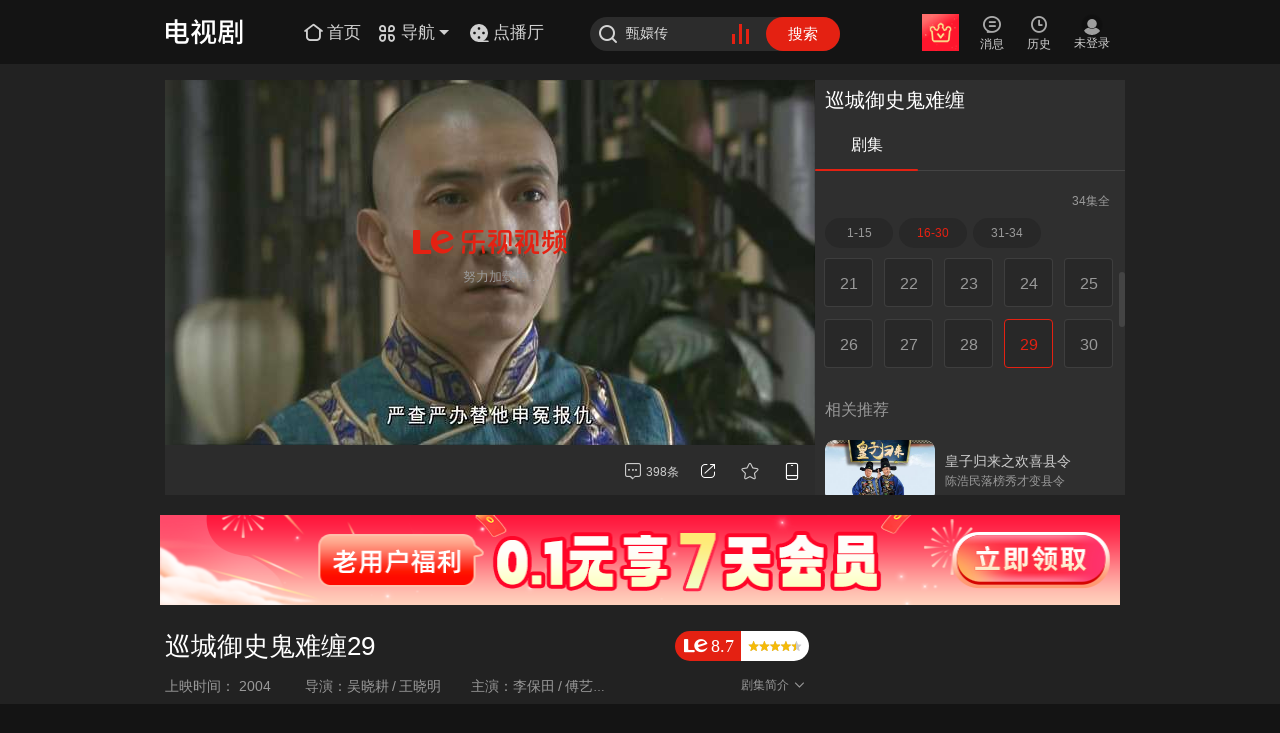

--- FILE ---
content_type: text/html; charset=utf-8
request_url: https://www.le.com/ptv/vplay/23874024.html?ch=sohu_v
body_size: 18484
content:
<!DOCTYPE html><!--LE new_version node--><!--[if IE 7 ]> <html class="lte_ie lte_ie8"> <![endif]--><!--[if IE 8 ]> <html class="lte_ie lte_ie8"> <![endif]--><!--[if IE ]> <html class="lte_ie"> <![endif]--><!--[if !(IE) ]><!--><html><!--<![endif]--><html><head>
    <meta http-equiv="Content-Type" content="text/html; charset=utf-8" />
    <title>巡城御史鬼难缠29 - 在线观看 - 电视剧 - 乐视视频</title>
    <meta name="keywords" content="巡城御史鬼难缠29,电视剧,在线观看,古装 喜剧 巡城御史鬼难缠下集预告"/>
    <meta name="description" content="巡城御史鬼难缠29,《巡城御史》故事内容主要围绕桂阑珊破解一件件大案要案展开。本剧虽然颠倒了剧作家习惯性的烘托手法，却从主题上更深一层探讨了动荡岁月中的小人物怎样才能维持正义与尊严的底线，在历史的洪流中也许只是沧海一粟，却也昭示了个人与社会及命运之间的一场富有传奇色彩的终极挑战。[1]"/>
    <link rel="canonical" href="https://www.le.com/ptv/vplay/23874024.html"/>
    <meta name="pageInfo" content="播放页|playerPage|2"/>
    <meta name="irTitle" content="巡城御史鬼难缠29"/>
    <meta name="irAlbumName" content="巡城御史鬼难缠"/>
    <meta name="irCategory" content="电视剧"/>
      <link rel="Shortcut Icon" href=" https://www.le.com/favicon.ico" />
<link rel="search" type="application/opensearchdescription+xml" title="乐视视频搜索" href="http://img1.c1.letv.com/ptv/xml/opensearch.xml">
<meta name="msapplication-task" content="name=最新电视剧;action-uri=http://tv.le.com/?ie9;icon-uri=https://www.le.com/favicon.ico" />
<meta name="msapplication-task" content="name=最新电影;action-uri=http://movie.le.com/?ie9;icon-uri=https://www.le.com/favicon.ico" />
<meta name="msapplication-task" content="name=最新动漫;action-uri=http://comic.le.com/?ie9;icon-uri=https://www.le.com/favicon.ico" />
<link rel="dns-prefetch" href="//i2.letvimg.com"/>
<link rel="dns-prefetch" href="//i1.letvimg.com"/>
<link rel="dns-prefetch" href="//i0.letvimg.com"/>
<link rel="dns-prefetch" href="//i3.letvimg.com"/><!--播放页meta标签link标签-->
    <link rel="apple-touch-icon-precomposed" href="https://i3.letvimg.com/lc05_img/201803/01/16/53/appLetvNew.png" />
    <script>window.Stats={data:{py:"gl=h5hgac"}}</script>
    <!--play2017CSS--><link rel="stylesheet" href="//css.letvcdn.com/lc18_css/202509/28/10/38/koala/play2017-css-play2017.css" />

    <script type="text/javascript">
    var __INFO__ = {
        flashvar: '',
        pageid: 'www_play', //可通过这个判断是否播放页
        
        cid: 2,
        pid: 10010184,
        vid: 23874024,
        isPay: 0,
        search_word: [],
        url_client: {
            pc : 'http://client.pc.le.com/pc/download',
            iph : 'http://itunes.apple.com/cn/app/id385285922?mt=8',
            adr : 'http://app.m.le.com/android/index.php?/stat/download/add/pcode/010110000',
            ipad : 'http://itunes.apple.com/cn/app/id412395632?mt=8&ls=1'
        },
        video: {
            title:"巡城御史鬼难缠29",//视频名称
            adseed:1,
            cid:2,//频道ID
            video_from:'佳韵社',//视频来源
            pid:10010184,//专辑ID
            mpid:0,
            vid:23874024,//视频ID
            screen_ratio: 16/9, //视频画面比例
            nextvid:0,
            videoPic:"http://i1.letvimg.com/lc19_yunzhuanma/202505/08/02/26/28a803cbd015574c19cde660c65db0d8_v2_NzMwMzY1MDQ=/thumb/2_320_200.jpg",
            poster:"",
            share:{
                pic:'http://i1.letvimg.com/lc19_yunzhuanma/202505/08/02/26/28a803cbd015574c19cde660c65db0d8_v2_NzMwMzY1MDQ=/thumb/2_320_200.jpg',
                url:'https://www.le.com/ptv/vplay/23874024.html'
            },//视频图片
            total:0,//视频总数
            curno:0,//当前播放集数
            totalcount:'34',
            isend:1,//剧集是否完结
            score:-1,//分数
            doubanid:0,//豆瓣id
            download:1, //下载
            authtype:0,
            cutflag:0,
albumPayPlatform:{"141007":"乐视电视","141010":"乐视电视（第三方）","141011":"乐视电视盒子","141012":"小程序（小屏）","141014":"对外合作（小屏）"},
            trylook:0,//十分钟试看
            stime:1768658984,
            skinid:0,//皮肤ID
            videotypeName:"正片",//类型
            albumScore: "8.7", // 专辑评分
            albumtypeName:"正片",
            promotionsInfo:"",//推荐看点
            pTitle:"巡城御史鬼难缠",//专辑名称
            pPic:"http://i0.letvimg.com/lc03_isvrs/201507/16/17/13/b9a1fe37-4dec-43cd-b300-985b7ff7c55d/thumb/2_200_150.jpg",
            pPicShutu:"http://i0.letvimg.com/lc05_isvrs/202211/18/22/38/be0f2658-99e0-4daf-b4de-9c1e00ce9f17.jpg",
            duration:'46:45',//长时
            streamLevel:'',
            viki:'',
            varietyShow:'',
            releasedate:'2015-10-28',
            nowEpisodes:'34',
            episode:'34',
            isHomemade:'',
            singer:'',
            sourceId:'200054',
            plist_score: '8.7',
            vid_Play_Count: '18611',
            pid_Play_Count: '6385996',
            vid_comm_count: '4',
            pid_comm_count: '205',
            up: '0',
            down: '0',
            vid_reply: '0',
            pid_reply: '193',
            currentpage: '2',
            currentpage_other: '1',
            
            episode_pagesize: '15'
        },
        playlist: {
            video_from:'佳韵社',//视频来源
            playStatus:"每天2集",//跟播状态
            newMode:0,//剧集列表模式0:剧集1:文字2:图片
            releasedate:'2015-10-28',
            istitbits:0,//是否片花
            mpid:0,
            mtotal:0,
            mcurno:0,
            tv_preview:0, //电视剧1正片专辑,2其他
            isshowepisode:1,//电视剧   是否显示剧集
            isNarrow:0,//窄屏
            relationId:"",
            userId:"203"
        }
    };

    //长短视频页判断用来渲染播放器参数
    var shortInit = function (){
        __INFO__.isShortVideo = false;
        __INFO__.isVarietyShow = false;
        __INFO__.isSingleVideo =false;
        __INFO__.childNotVarietyShow = false;
        // 定义短视频对象，其中包含短视频的一些信息
        // childNotVarietyShow 亲子频道非栏目类，走电影的逻辑
        // 产品定义的短视频频道：汽车、旅游、风尚、财经、娱乐、体育、亲子、广告、音乐、健康、资讯
        switch (__INFO__.cid) {
            case 14:
            case 23:
            case 20:
            case 22:
            case 3:
            case 4:
            case 34:
            case 36:
            case 9:
            case 38:
            case 1009:
            case 30:
            case 8:
            case 1035:
            case 1029:
                __INFO__.isShortVideo = true;
        }

        // 根据INFO信息中的Video属性下的varietyShow来判断栏目类与非栏目类
        // varietyShow可能出现1,0,和'';其中''表示单视频，确认后空的走短视频非栏
        // 目类逻辑
        // 热点频道都走栏目类逻辑
        if (__INFO__.video.varietyShow=='1' || __INFO__.cid==30 || __INFO__.cid==1029 || __INFO__.cid==1035) {
            __INFO__.isVarietyShow = true;
        } else if (__INFO__.cid === 34) {
            __INFO__.childNotVarietyShow = true;
        }

        // 单视频，要走"相关Tab"
        if (!__INFO__.video.pid) {
            __INFO__.isSingleVideo = true;
        }
    }
    shortInit();

    //广告数据空间
    var __ADINFO__ ={
         arkId: '20'
         // arkId:'20'
    };
    var LISTCACHE = [];
    var _siteid = '1', _chlid = '22', _clickTracker = false;
    
    //手动推荐文字运营位
    var DIY_RECOMMAND_POSITION = {"isDiy":true,"info":[]};
    
    //手动推荐版块
    //var DIY_RECOMMAND_BLOCK = undefined;
    </script>
    <!--会员运营信息--><script type="text/javascript">var vipOperateInfo = {
    vipFree:{//会员免费
        btn1:'会员限时4.2折>',//开通会员
        btn2:'会员限时4.2折>',//续费会员
        erUrl:'',//右侧二维码扫后的URL地址
        vipTabTitle:'',    vipTabImg:'',//右侧会员tab，运营广告位图片
        vipTabUrl:'',//右侧会员tab，运营广告位链接
        act1:{//套餐1
            tag:'推荐',//
            txt:'可随时取消',//
            price:'15',//套餐价格
            timeLen:'连续包月',//套餐时长
            url:'https://ibuy.le.com/v2/buy/package.html?ref=m_pcweb_3010_010&groupId=MTAyMw',//套餐链接最后转换成二维码
        },
        act2:{//套餐2
            tag:'季度',//
            txt:'0.6元/天',//
            price:'54',//套餐价格
            timeLen:'3个月',//套餐时长
            url:'https://ibuy.le.com/v2/buy/package.html?ref=m_pcweb_3011_010&groupId=MTAyNw',//套餐链接最后转换成二维码
        }
    },
    vipTicket:{//会员用券
        btn1:'开通会员免费看',//开通会员
        btn2:'续费会员用券看',//续费会员
        erUrl:'',//右侧二维码扫后的URL地址
        vipTabTitle:'',
        vipTabImg:'',//右侧会员tab，运营广告位图片
        vipTabUrl:'',//右侧会员tab，运营广告位链接
        act1:{//套餐1
            tag:'',//活动标签
            txt:'',//活动内容
            price:'19',//套餐价格
            timeLen:'1个月',//套餐时长
            url:'https://ibuy.le.com/v2/buy/package.html?ref=m_pcweb_3010_010&groupId=MTAyMw#type=62',//套餐链接最后转换成二维码
        },
        act2:{//套餐2
            tag:'限时',//活动标签
            txt:'5折促销',//活动内容
            price:'54',//套餐价格
            timeLen:'3个月',//套餐时长
            url:'https://ibuy.le.com/v2/buy/package.html?ref=m_pcweb_3011_010&groupId=MTAyNw#type=233',//套餐链接最后转换成二维码
        }

    },
    vipTvod:{
        vipTabTitle:'',
        vipTabImg:'',//右侧会员tab，运营广告位图片
        vipTabUrl:'',//右侧会员tab，运营广告位链接
    },
    mark: {
        left: '立即加入享权益',//左侧按钮角标
        right:'低至0.3元/天'//右侧按钮角标
    }
}                                                                                                                                                    </script><!--播放器sdk--><script type="text/javascript" src="//jstatic.letvcdn.com/sdk/player.js"></script>
                        <script type="text/javascript">
                            var __FLASHPLAYERURL__ = "//player.letvcdn.com/lc05_p/201803/13/10/02/10/newplayer/LetvPlayer.swf?newlist=1&showdock=0";
                        </script>
                        <script type="text/javascript">
                            __INFO__ && (__INFO__.player = {
                                version:["", "", "","//player.letvcdn.com/lc05_p/201803/13/10/02/10/newplayer/LetvPlayer.swf?newlist=1&showdock=0",""]
                            })
                        </script><!--公共JS--><script type="text/javascript" src="//js.letvcdn.com/lc17_js/202509/26/14/40/lepc/base-base_play.js"></script>
</head><body><script>"use strict";(function(){var w=window,d=document;var addEvent=function(obj,evt,fn){(typeof window.addEventListener==="function")?obj.addEventListener(evt,fn,false):obj.attachEvent("on"+evt,fn)};var resolutions=[1024,1280,1440],events=[],timer=null,curClass="";var change=function(){for(var i=resolutions.length-1;i>=0;i--){if(d.documentElement.clientWidth>resolutions[i]){if("resp-"+resolutions[i]!==curClass){curClass="resp-"+resolutions[i];if(/resp-/.test(d.body.className)){d.body.className=d.body.className.replace(/resp-\d{4}/,curClass)}else{d.body.className=d.body.className==""?curClass:d.body.className+" "+curClass}emiter()}return}}if("resp-"+resolutions[0]!==curClass){curClass="resp-"+resolutions[0];if(/resp-/.test(d.body.className)){d.body.className=d.body.className.replace(/resp-\d{4}/,curClass)}else{d.body.className=d.body.className==""?curClass:d.body.className+" "+curClass}emiter()}};var emiter=function(){for(var i=events.length-1;i>=0;i--){events[i](curClass)}};var filter=function(fn){var _events=[];for(var i=events.length-1;i>=0;i--){if(events[i]!==fn){_events.push(events[i])}}return _events};addEvent(w,"resize",function(){clearTimeout(timer);timer=setTimeout(change,50)});change();w.responseCss={reset:function(config){resolutions=config;change();return this},onChange:function(fn){fn&&events.push(fn);return this},offEvent:function(fn){(fn)?events=filter(fn):events=[];return this}}})();</script>       <!--head start--><div class="play_head" style=" height: 64px;"><!-- 最新版公共-频道首页头部html --><!--<style>
/**头部情感化**/
.resp-1024 .le_head.emotion{background-image:url(//i3.letvimg.com/lc19_diansj/202509/18/14/33/1280.jpg);}/*背景图-1280*/
.resp-1280 .le_head.emotion{background-image:url(//i2.letvimg.com/lc19_diansj/202509/18/14/33/144070.jpg);}/*背景图-1440*/
.resp-1440 .le_head.emotion{background-image:url(//i3.letvimg.com/lc19_diansj/202509/18/14/33/192070.jpg);}/*背景图-1920*/

/**头部LOGO样式，默认白色logo**/
/**使用红色logo的样式 注释了，使用时需要放开，白logo的代码需要注释掉**/
/**.emotion .le_logo i{
    background-image: url(//i2.letvimg.com/lc07_img/201803/01/14/52/logo_red.png);
    background-image: url(//static.letvcdn.com/lc04_phone/201803/01/15/01/logo_red.svg),none;
    background-image: url(//i3.letvimg.com/lc06_img/201804/04/11/32/logo_red.png)\9;
} **/
/**使用白色logo的样式，默认，使用红色logo时需要注释掉**/
.emotion .le_logo i{
    background-image: url(//i3.letvimg.com/lc03_img/201803/01/16/01/logo_white.png);
    background-image: url(//static.letvcdn.com/lc19_lemf/202403/07/14/28/logo_white1.svg),none;
    background-image: url(//i2.letvimg.com/lc14_img/202402/27/14/38/logo_white.png)\9;
}
</style>-->
<div class="le_head emotion">
		<div class="head_inner">
			<script type="text/javascript">
				~function(){
					var logo = {
						999:'home',
						1:'movie',
						2:'tv',
						3:'ent',
						5:'comic',
						7:'paike',
						9:'music',
						10:'fun',
						11:'zongyi',
						14:'auto',
						16:'jilu',
						19:'best',
						20:'fashion',
						22:'lefinance',
						23:'travel',
						30:'life',
						34:'qinzi',
						35:'pets',
						36:'ad',
						37:'girls',
						38:'health',
						51:'games',
						52:'vip',
                                                69:'minidrama',
						99:'www',
						100:'live',
						104:'games',
						1009:'news',
						1010:'rank',
						1020:'tech',
						1021:'edu',
						1026:'gongyi',
						1029:'ugc',
						1030:'xiaoyuan',
						1035:'levr',
						1036:'chuang',
						1041:'ju',
						1043:'hot'
					}
					var cid = (__INFO__.pageInfo && __INFO__.pageInfo.cid) ? __INFO__.pageInfo.cid : __INFO__.cid ? __INFO__.cid : 99;
					var playCid = __INFO__.pageid == 'www_play' ? __INFO__.cid : 99;
					if(__INFO__.isPGC && __INFO__.ugcCid){cid = __INFO__.ugcCid};
					document.write('<h1 class="le_logo logo_'+(logo[cid] ? logo[cid] :"www") +'"><a class="link_logo" href="//'+(logo[playCid] ? logo[playCid] : "www")+'.le.com/"><i></i></a></h1>');
				}();
			</script>
			<div class="channel_area">
				<a class="channel_home" href="//www.le.com/">
					<i class="icon_font icon_home"></i>
					<span class="icon_text">首页</span>
				</a>
				<a class="channel_more" href="javascript:;">
					<i class="icon_font icon_nav"></i>
					<span class="icon_text">导航</span>
					<i class="icon_arrow_b"></i>
					<i class="ico_arrow_t"></i>
				</a>
			</div>
<a class="channel_dianbo">
	<i>
		<svg viewBox="0 0 20 20" xmlns="http://www.w3.org/2000/svg">
		    <g fill="none" fill-rule="evenodd">
				<path data-follow-fill="#E42112"
					  d="M10 1a9 9 0 1 1 0 18 9 9 0 0 1 0-18Zm0 12.15a1.35 1.35 0 1 0 0 2.7 1.35 1.35 0 0 0 0-2.7Zm-4.5-4.5a1.35 1.35 0 1 0 0 2.7 1.35 1.35 0 0 0 0-2.7Zm9 0a1.35 1.35 0 1 0 0 2.7 1.35 1.35 0 0 0 0-2.7ZM10 4.15a1.35 1.35 0 1 0 0 2.7 1.35 1.35 0 0 0 0-2.7Z"
					  fill="#ffffff"/>
				<path data-follow-stroke="#E42112" d="M9.986 18.267h9" stroke="#ffffff" stroke-width="1.5" stroke-linecap="round"/>
			</g>
		</svg>
	</i>
	<span class="icon_text">点播厅</span>
</a>
			<div class="le_search">
				<form class="j-formsearchbox" action="//so.le.com/s">
					<i class="icon_font icon_search"></i>
					<input type="text" class="search_input" name="wd" value="" maxlength="" autocomplete="off">
					<input type="hidden" name="from" value="pc">
					<input type="hidden" name="index" value="0">
					<input type="hidden" name="ref" value="click">
					<div class="icon_search_hot">
						<a href="//top.le.com/" target="_blank">
							<div class="case1"></div>
							<div class="case2"></div>
							<div class="case3"></div>
						</a>
					</div>
					<button type="submit" class="search_btn">搜索</button>
				</form>
			</div>

			<div class="user_bar j_user_bar">
				<div class="user_inner j_user_action">
					<div class="user_item user_vip j_user_vip">
						<a class="user_link"  target="_blank">
							<i class="icon_font icon_vip"></i><br>
							<span class="user_text j_user_text">开通会员</span>
						</a>
					</div>
					<div class="user_item user_upload" style='display:none;'>
						<a class="user_link" href="//chuang.le.com/video/gotoUpload" target="_blank">
							<i class="icon_font icon_upload"></i><br>
							<span class="user_text">上传</span>
						</a>
					</div>
					<div class="user_item user_msg j_user_msg">
						<a class="user_link" href="javascript:;" target="_blank">
							<i class="icon_font icon_msg"></i><br>
							<span class="user_text">消息</span>
						</a>
					</div>
					<div class="user_item user_playlist j_user_playlist">
						<a class="user_link" href="javascript:;" target="_blank">
							<i class="icon_font icon_play"></i><br>
							<span class="user_text">历史</span>
						</a>
					</div>
					<div class="user_state j_user_state">
						<!--未登录-->
						<div class="user_item nologin" style="display: none;">
							<a class="user_link" href="javascript:;">
								<span class="nl_pic"></span><br>
								<span class="user_text">未登录</span>
							</a>
						</div>
						<!--登录后-->
						<div class="user_item logined" target="_blank">
							<a class="user_link" href="javascript:;">
								<img class="user_pic" src="//i0.letvimg.com/img/201207/30/tx200.png">
							</a>
						</div>
					</div>
				</div>

				<!--弹窗-->
				<!--个人中心弹窗-->
				<div class="user_pop personal_pop">
					<i class="ico_arrow_t"></i>
					<div class="user_top">
						<div class="user_info">
							<div class="info_inner">
								<a class="name" title="yuanxiantest4" href="//my.le.com?ref=cardname" target="_blank">yuanxiantest</a>
								<span class="vip_level">
                    <a href="//yuanxian.le.com/?ref=cardV" target="_blank">
                        <i class="myVip" data-state-report="ch=topNav&amp;pg=userTips&amp;bk=FV&amp;link=click" title="乐视视频会员"></i>
                    </a>
                    <a href="//vip.lesports.com/pay/" target="_blank">
                        <i class="sportVip" data-state-report="ch=topNav&amp;pg=userTips&amp;bk=SV&amp;link=click" title=""></i>
                    </a>
                    <a href="//my.le.com/?ref=gradeicon" target="_blank">
                        <i class="myLevel" data-state-report="ch=topNav&amp;pg=userTips&amp;bk=level&amp;link=click" title="我的等级64，享受1.1倍加速中，距离下次升级还差100000天">
                            <u class="level_num">64</u></i>
                    </a>
                </span>
							</div>
						</div>
						<ul class="main_list">
							<li data-state-report="ch=topNav&amp;pg=userTips&amp;bk=userCenter&amp;link=click">
								<a href="//i.le.com/?ref=usercenter" target="_blank"><i class="icon_font icon_home1"></i><span class="p_title">我的主页</span></a>
							</li>
							<li data-state-report="ch=topNav&amp;pg=userTips&amp;bk=setting&amp;link=click">
								<a href="//i.le.com/setting/index/" target="_blank"><i class="icon_font icon_set"></i><span class="p_title">帐号设置</span></a>
							</li>
							<li data-state-report="ch=topNav&amp;pg=userTips&amp;bk=community&amp;link=click">
								<a href="//bbs.le.com/" target="_blank"><i class="icon_font icon_bbs"></i><span class="p_title">我的社区</span></a>
							</li>
							<li class="last" data-state-report="ch=topNav&amp;pg=userTips&amp;bk=myVip&amp;link=click">
								<a href="//i.le.com/account?ref=xdlmb" target="_blank"><i class="icon_font icon_levip"></i><span class="p_title">视频会员</span></a>
							</li>
						</ul>
						<!--<ul class="sign_list">
							<li>
								<i class="ico_gift"></i>
								<span class="sign_text">签到送好礼！</span>
								<a class="sign_btn j_sign_in_btn" href="//jifen.le.com/" target="_blank" data-state-report="ch=topNav&amp;pg=userTips&amp;bk=piclink&amp;link=click">签到</a>
							</li>
							<li>
								<i class="ico_jifen"></i>
								<span class="sign_text">叫醒你的积分吧！</span>
								<a class="sign_btn" href="javascript:;" data-state-report="ch=topNav&amp;pg=userTips&amp;bk=jifen&amp;link=click">立即叫醒</a>
							</li>
						</ul>-->
					</div>
					<ul class="btn_list">
						<li><a href="javascript:;" class="user_btn">退出</a></li>
						<li><a href="javascript:;" class="user_btn">切换账号</a></li>
					</ul>
				</div>

				<!--消息弹窗-->
				<div class="user_pop msg_pop j_msg_pop">
					<i class="ico_arrow_t"></i>
					<div class="msg_inner"></div>
				</div>

				<!--播放记录弹窗-->
				<div class="user_pop record_pop j_record_pop">
					<i class="ico_arrow_t"></i>
				</div>
			</div>
			<!--<div class="H-tg" data-state-area="ch=www&amp;pg=index&amp;bk=H-tg"></div>-->
			<!--导航下拉框-->
			<div class="nav_more_pop">
				<div class="nav_top">
					<ul class="nav_list">
						<li><a href="//tv.le.com" target="_blank">电视剧</a></li>
						<li><a href="//list.le.com/listn/c2_t30042_a-1_y-1_s1_md_o20_d1_p.html" target="_blank">古装</a></li>
						<li><a href="//movie.le.com" target="_blank">电影</a></li>
						<li><a href="//list.le.com/listn/c1_t30009_a-1_y-1_s1_lg-1_ph-1_md_o9_d1_p.html" target="_blank">喜剧</a></li>
						<li><a href="//comic.le.com/" target="_blank">动漫</a></li>
					<li><a href="//list.le.com/listn/c5_t30019_a-1_y-1_vt-1_f-1_s1_lg-1_st-1_md_o4_d1_p.html" target="_blank">冒险</a></li>
					<li><a href="//list.le.com/listn/c5_t30275_a-1_y-1_vt-1_f-1_s1_lg-1_st-1_md_o9_d1_p" target="_blank">益智</a></li>
					<li><a href="//best.le.com/" target="_blank">自制剧</a></li>
					<li><a href="//list.le.com/listn/c2_t30011_a-1_y-1_s1_md_o20_d1_p.html" target="_blank">爱情</a></li>
					<li><a href="//list.le.com/listn/c1_t30010_a-1_y-1_s1_lg-1_ph-1_md_o9_d1_p.html" target="_blank">动作</a></li>
					<li><a href="//list.le.com/listn/c1_t30020_a-1_y-1_s1_lg-1_ph-1_md_o9_d1_p.html" target="_blank">科幻</a></li>
					<li><a href="//minidrama.le.com" target="_blank">短剧</a></li>
					<li><a href="//jilu.le.com/" target="_blank">纪·综</a></li>
					<li><a href="//music.le.com" target="_blank">音乐</a></li>

					</ul>
					<ul class="nav_list vip_list">
						<li class="nav_more_vip"><a href="//vip.le.com/?ref=ym0101"  target="_blank"><img src="//wstatic.letvcdn.com/pcsite/assets/static/vip.31803b92.svg" style="width:20px"><span>会员</span></a></li>
						<li><a href="//list.le.com/listn/c1_t-1_a-1_y-1_s1_lg-1_ph2_md_o4_d1_p.html" target="_blank">热映大片</a></li>
						<li class="j-precashier-btn"><a href="https://ibuy.le.com/v2/buy/package.html?ref=navhead_2112_010&fromurl=http%3A%2F%2Fvip.le.com%26cid%3D1003#type=42" target="_blank">开通会员</a></li>
                                                <li><a href="//list.le.com/listn/c2_t-1_a-1_y-1_s1_md_o7_d1_p_ph1.html" target="_blank">免费专区</a></li>
					</ul>
				</div>
				<div class="nav_btm">
					<ul class="nav_list">
						<li><a href="//www.letv.com/#/" target="_blank">超级电视</a></li>
						<li><a href="//www.lemall.com/letvLink.html?tp=0" target="_blank">乐视商城</a></li>
						<li><a href="//bbs.le.com/" target="_blank">乐迷社区</a></li>
						<li><a href="//mobile.le.com/?ref=2035" target="_blank">APP下载</a></li>
					</ul>
				</div>
			</div>

			<div class="so_result hot_so">
				<h5 class="so_title">热门搜索</h5>
				<ul class="so_list"></ul>
				<div class="so_right"></div>
			</div>
		</div>
	</div>
	<script type="text/javascript">
		var cid = (__INFO__.pageInfo && __INFO__.pageInfo.cid) ? __INFO__.pageInfo.cid : __INFO__.cid ? __INFO__.cid : 99;
		if(cid == 99){
			$('.channel_home').hide();
			$('.channel_more').hide();
		}else if(cid == 999){
			$('.channel_home').hide();
		}
	</script></div><!--head stop--><!--播放器--><div class="layout_play"><div class="column le_play le_playOpen"><div class="column_width"><div class="column_left" id="fla_box"><div id="le_playbox" class="le_playbox"><div id="video"></div></div><!--功能条--><div class="left_func"><div id = "j-barrage"></div><ul class="interact_area currency" data-statectn="func_right" data-itemhldr="a"><!--2024.1全站去掉播放数--><!--    <li class="i01 player_num" id="j-count"></li>--><li class="i01" id="j-comment"></li><li class="i01 top_share" id="j-share"></li><li class="i02 download" id="j-down"></li><li class="i03" id="j-collect"></li><li class="i03 phone_see" id="j-phone"></li></ul></div></div><div class="column_right le_jujibox"><div class="le_jujiCnt"><!--tab标签--><div class="juji_titBox"><ul class="juji_tit four"><li class="juji_tab" data-state-report="ch=www&pg=play_v2&bk=episodeItems&link=episode_tab"><a href="javascript:;"><span>剧集</span><i class="line"></i></a></li><li class="star_tab" style="display:none"><a href="javascript:;"><span>明星榜</span><i class="line"></i></a></li></ul></div><div class="jujiConBox"><!--会员 --><div class="vipTabBox" style="display: none"><div class="column_body"></div></div><!--会员end --><!--剧集 --><div class="jujiBox"><!--电视剧动漫固定区域--><div class="juji_area"><div class="vipTipBox"></div><div class="juji_num"><span class="update_all">34集全</span></div><div class="juji_sec">
        <ul class="juji_monthCnt">
            <li class="j-monthCntShown" tab_type="jujiBox" page="1" pagesize="15"><a href="javascript:;">1-15</a></li><li class="j-monthCntShown" tab_type="jujiBox" page="2" pagesize="15"><a href="javascript:;">16-30</a></li><li class="j-monthCntShown" tab_type="jujiBox" page="3" pagesize="15"><a href="javascript:;">31-34</a></li>
        </ul>
        <!--剧集浮层加juji_layer，非浮层不加class 名-->
        <ul class="juji_monthCnt1">
            
        </ul>
    </div></div><div class="column_body"><!--电影频道正片区域--><!--电视剧动漫正片区域（小方块）--><ul class="juji_grid"><!--<? echo $fn.episodeBox(episodeLists) ?>--></ul><div class="j-jujiGuesslike tj_title" data-state-area="ch=www&pg=play_v2&bk=episodeItems&link=guesslike">相关推荐</div></div><!--左图右文  电影剧集end--></div><!--剧集 end--><!--明星榜 --><div class="starTabBox" style="display: none;"><div class="column_body"></div></div><!--明星榜 end--><div class="rollbar"><div class="rollbar_btn"></div></div></div></div></div></div></div><div class="column le_briefIntro   "><div class="col_20"><!--简介--><div class="briefIntro_box"><div class="briefIntro_left"><div class="briefIntro_tit"><a href="//www.le.com/tv/10010184.html"
title="巡城御史鬼难缠29" target="_blank">巡城御史鬼难缠29</a></div><div class="info_list"><ul><li>
            <b>上映时间：</b>
            <span>
                <a href="//list.le.com/listn/c2_t-1_a-1_y2004_s1_md_o20_d1_p.html" target="_blank">
                    2004
                </a>
            </span>
        </li><li><b>导演：</b><span><a title="吴晓耕" href="//so.le.com/s?wd=%E5%90%B4%E6%99%93%E8%80%95&from=play" target="_blank">吴晓耕</a><i class="sprit">/</i><a title="王晓明" href="//so.le.com/s?wd=%E7%8E%8B%E6%99%93%E6%98%8E&from=play" target="_blank">王晓明</a></span></li><li><b>主演：</b><span><a title="李保田" href="//so.le.com/s?wd=%E6%9D%8E%E4%BF%9D%E7%94%B0&from=play" target="_blank">李保田</a><i class="sprit">/</i><a title="傅艺伟" href="//so.le.com/s?wd=%E5%82%85%E8%89%BA%E4%BC%9F&from=play" target="_blank">傅艺伟</a><i class="sprit">/</i><a title="马恩然" href="//so.le.com/s?wd=%E9%A9%AC%E6%81%A9%E7%84%B6&from=play" target="_blank">马恩然</a><i class="sprit">/</i><a title="魏小军" href="//so.le.com/s?wd=%E9%AD%8F%E5%B0%8F%E5%86%9B&from=play" target="_blank">魏小军</a><i class="sprit">/</i><a title="郑铮" href="//so.le.com/s?wd=%E9%83%91%E9%93%AE&from=play" target="_blank">郑铮</a><i class="sprit">/</i><a title="高冬平" href="//so.le.com/s?wd=%E9%AB%98%E5%86%AC%E5%B9%B3&from=play" target="_blank">高冬平</a></span></li></ul></div></div><div class="briefIntro_right"><!--乐视评分--><div class="grade_wrp"><p class="grade"><i class="icon_font_play icon_logo"></i><u>8.7</u></p ><div class="grade_r"><p class="star_grade"><span class="grade_bright"></span></p></div></div><!--乐视评分end--><p class="briefIntro_btn"><a href="javascript:;">剧集简介<b class="down_icon icon_font"></b></a></p><!--简介浮层--><div class="briefIntro_info"><div class="info_tit">巡城御史鬼难缠</div><ul><!--地区--><li><b>地区：</b><span><a title="中国" href="//list.le.com/listn/c2_t-1_a50001_y-1_s1_lg-1_ph-1_md_o17_d1_p.html" target="_blank">中国</a></span></li><!--类型--><li class="type_info"><b>类型：</b><span><a title="武侠" href="//list.le.com/listn/c2_t30022_a-1_y-1_s1_lg-1_ph-1_md_o17_d1_p.html" target="_blank">武侠</a></span></li><!--主演--><li><b>主演：</b><span><a title="李保田" href="//so.le.com/s?wd=%E6%9D%8E%E4%BF%9D%E7%94%B0&from=play" target="_blank">李保田</a><i class="sprit">/</i><a title="傅艺伟" href="//so.le.com/s?wd=%E5%82%85%E8%89%BA%E4%BC%9F&from=play" target="_blank">傅艺伟</a><i class="sprit">/</i><a title="马恩然" href="//so.le.com/s?wd=%E9%A9%AC%E6%81%A9%E7%84%B6&from=play" target="_blank">马恩然</a><i class="sprit">/</i><a title="魏小军" href="//so.le.com/s?wd=%E9%AD%8F%E5%B0%8F%E5%86%9B&from=play" target="_blank">魏小军</a><i class="sprit">/</i><a title="郑铮" href="//so.le.com/s?wd=%E9%83%91%E9%93%AE&from=play" target="_blank">郑铮</a><i class="sprit">/</i><a title="高冬平" href="//so.le.com/s?wd=%E9%AB%98%E5%86%AC%E5%B9%B3&from=play" target="_blank">高冬平</a></span></li><!--简介：电视剧 动漫 正片频道分剧集简介，其他的专辑简介--><li><b>本集简介：</b><span>《巡城御史》故事内容主要围绕桂阑珊破解一件件大案要案展开。本剧虽然颠倒了剧作家习惯性的烘托手法，却从主题上更深一层探讨了动荡岁月中的小人物怎样才能维持正义与尊严的底线，在历史的洪流中也许只是沧海一粟，却也昭示了个人与社会及命运之间的一场富有传奇色彩的终极挑战。[1]<!--<? echo video.description.length > 200 ? "…" : ""?>--><a class="briefIntro_more" href="//www.le.com/tv/10010184.html"
title="巡城御史鬼难缠29" target="_blank" k-name="send-click-stat"
data-click-stat="ch=www&pg=play&bk=info&link=more"><u class="details_more">更多详情</u><i class="icon_font_play icon_aoublearrow"></i></a></span></li></ul></div></div></div></div><div class="col_6"><div id="JS_banner_rig_1" class="Banner_01"></div></div></div></div><!--视频块--><div class="column video_block"><div class="col_20"><!--广告位--><div id="JS_banner_lef_1" class="Banner"></div><div class="column_title"><h2>高能剧透社</h2></div><div class="column_body" data-state-area="ch=www&pg=play_v2&bk=CMS&link=tv"><div class="col_4"><dl class="dl_temp" data-state-report="ch=www&pg=play_v2&bk=CMS&link=tv_0"><dd class="d_img"><a href="//www.le.com/ptv/vplay/77976989.html" target="_blank" title="人民的选择"><img src="https://static.letvcdn.com/lc03_phone/201803/02/10/54/220_122.svg"><i data-src="http://i0.letvimg.com/lc21_isvrs/202601/04/14/13/f098a993-8797-456b-970d-a7e2fb422526.jpg"></i><div class="ico_wrapper"><em class="ico ico_vip">会员</em></div></a></dd><dt class="d_tit"><a href="javascript:;" target="_blank" title="人民的选择">人民的选择</a></dt><dd class="d_cnt">佟瑞欣、孙维民再现革命历史</dd></dl></div><div class="col_4"><dl class="dl_temp" data-state-report="ch=www&pg=play_v2&bk=CMS&link=tv_1"><dd class="d_img"><a href="//www.le.com/ptv/vplay/77970636.html" target="_blank" title="红妆问佳人"><img src="https://static.letvcdn.com/lc03_phone/201803/02/10/54/220_122.svg"><i data-src="http://i2.letvimg.com/lc21_isvrs/202512/24/22/16/cb4617e6-80ef-457f-9049-df56651d65e4/thumb/2_400_225.jpg"></i><div class="ico_wrapper"><em class="ico ico_vip">会员</em></div></a></dd><dt class="d_tit"><a href="javascript:;" target="_blank" title="红妆问佳人">红妆问佳人</a></dt><dd class="d_cnt">穿越少女逆袭唐朝第一女首富</dd></dl></div><div class="col_4"><dl class="dl_temp" data-state-report="ch=www&pg=play_v2&bk=CMS&link=tv_2"><dd class="d_img"><a href="//www.le.com/ptv/vplay/77789599.html" target="_blank" title="谁是爸爸"><img src="https://static.letvcdn.com/lc03_phone/201803/02/10/54/220_122.svg"><i data-src="http://i1.letvimg.com/lc18_iscms/202502/13/20/02/499eddfd7c8840cba3da30aa500f5f23.jpg"></i></a></dd><dt class="d_tit"><a href="javascript:;" target="_blank" title="谁是爸爸">谁是爸爸</a></dt><dd class="d_cnt">张国强演绎爱与谎言悬疑大戏</dd></dl></div><div class="col_4 hide_1024"><dl class="dl_temp" data-state-report="ch=www&pg=play_v2&bk=CMS&link=tv_3"><dd class="d_img"><a href="//www.le.com/ptv/vplay/774649.html" target="_blank" title="征服"><img src="https://static.letvcdn.com/lc03_phone/201803/02/10/54/220_122.svg"><i data-src="http://i3.letvimg.com/lc02_isvrs/202302/02/14/50/11263938-3ae2-4553-a9f2-b9a339161c85/thumb/2_400_225.jpg"></i><div class="ico_wrapper"><em class="ico ico_vip">会员</em></div></a></dd><dt class="d_tit"><a href="javascript:;" target="_blank" title="征服">征服</a></dt><dd class="d_cnt">孙红雷演绎悍匪覆灭记</dd></dl></div><div class="col_4 hide_1280"><dl class="dl_temp" data-state-report="ch=www&pg=play_v2&bk=CMS&link=tv_4"><dd class="d_img"><a href="//www.le.com/ptv/vplay/77971344.html" target="_blank" title="不期而遇的生活"><img src="https://static.letvcdn.com/lc03_phone/201803/02/10/54/220_122.svg"><i data-src="http://i1.letvimg.com/lc20_isvrs/202512/26/11/23/4bc04e00-a20b-4f32-926c-4de90e29ccef/thumb/2_400_225.jpg"></i><div class="ico_wrapper"><em class="ico ico_vip">会员</em></div></a></dd><dt class="d_tit"><a href="javascript:;" target="_blank" title="不期而遇的生活">不期而遇的生活</a></dt><dd class="d_cnt">董璇张铎中年夫妻绝境求生</dd></dl></div><div class="col_4"><dl class="dl_temp" data-state-report="ch=www&pg=play_v2&bk=CMS&link=tv_5"><dd class="d_img"><a href="//www.le.com/ptv/vplay/1509325.html" target="_blank" title="飞虎神鹰"><img src="https://static.letvcdn.com/lc03_phone/201803/02/10/54/220_122.svg"><i data-src="http://i0.letvimg.com/lc05_isvrs/202208/18/14/48/31eece85-4c27-4bf2-bc5a-e56fdc3f93f9.jpg"></i><div class="ico_wrapper"><em class="ico ico_vip">会员</em></div></a></dd><dt class="d_tit"><a href="javascript:;" target="_blank" title="飞虎神鹰">飞虎神鹰</a></dt><dd class="d_cnt">张子健演绎谍战传奇</dd></dl></div><div class="col_4"><dl class="dl_temp" data-state-report="ch=www&pg=play_v2&bk=CMS&link=tv_6"><dd class="d_img"><a href="//www.le.com/ptv/vplay/77962483.html" target="_blank" title="兄弟海"><img src="https://static.letvcdn.com/lc03_phone/201803/02/10/54/220_122.svg"><i data-src="http://i1.letvimg.com/lc20_isvrs/202512/05/18/48/6869824f-d3af-4f63-9b69-de78d668862f/thumb/2_400_225.jpg"></i><div class="ico_wrapper"><em class="ico ico_vip">会员</em></div></a></dd><dt class="d_tit"><a href="javascript:;" target="_blank" title="兄弟海">兄弟海</a></dt><dd class="d_cnt">侯勇、范雨林演绎海峡亲情离愁</dd></dl></div><div class="col_4"><dl class="dl_temp" data-state-report="ch=www&pg=play_v2&bk=CMS&link=tv_7"><dd class="d_img"><a href="//www.le.com/ptv/vplay/1728583.html" target="_blank" title="正者无敌"><img src="https://static.letvcdn.com/lc03_phone/201803/02/10/54/220_122.svg"><i data-src="http://i3.letvimg.com/lc07_isvrs/202208/18/19/10/a3c03cba-f685-45d7-9a95-c2c7c8a7fd83.jpg"></i><div class="ico_wrapper"><em class="ico ico_vip">会员</em></div></a></dd><dt class="d_tit"><a href="javascript:;" target="_blank" title="正者无敌">正者无敌</a></dt><dd class="d_cnt">陈宝国霸气演抗日将领</dd></dl></div><div class="col_4 hide_1024"><dl class="dl_temp" data-state-report="ch=www&pg=play_v2&bk=CMS&link=tv_8"><dd class="d_img"><a href="//www.le.com/ptv/vplay/77960239.html" target="_blank" title="谷鼓齐鸣"><img src="https://static.letvcdn.com/lc03_phone/201803/02/10/54/220_122.svg"><i data-src="http://i1.letvimg.com/lc19_isvrs/202511/26/18/39/ccbceec4-7ea9-479b-9ff7-5001fe778daf/thumb/2_400_225.jpg"></i><div class="ico_wrapper"><em class="ico ico_vip">会员</em></div></a></dd><dt class="d_tit"><a href="javascript:;" target="_blank" title="谷鼓齐鸣">谷鼓齐鸣</a></dt><dd class="d_cnt">颜丙燕演绎动荡年代女性觉醒</dd></dl></div><div class="col_4 hide_1280"><dl class="dl_temp" data-state-report="ch=www&pg=play_v2&bk=CMS&link=tv_9"><dd class="d_img"><a href="//www.le.com/ptv/vplay/77956606.html" target="_blank" title="大国船梦"><img src="https://static.letvcdn.com/lc03_phone/201803/02/10/54/220_122.svg"><i data-src="http://i0.letvimg.com/lc17_isvrs/202511/20/18/11/80070092-d467-45c9-b417-6e43c2be5ad5/thumb/2_400_225.jpg"></i><div class="ico_wrapper"><em class="ico ico_vip">会员</em></div></a></dd><dt class="d_tit"><a href="javascript:;" target="_blank" title="大国船梦">大国船梦</a></dt><dd class="d_cnt">邱心志乱世铸船魂</dd></dl></div></div><div class="column_title"><h2>猜你喜欢</h2></div><!--横图--><div class="column_body" id="j-guesslike"></div><!--广告位--><div id="JS_banner_lef_2" class="Banner"></div><!--评论 --><div class="comment_box" id="j-commentBox"><div class="Comment j-Comment j-exposure-stat" data-statectn="newplay_cmt"><div class="cmt-box j-cmt-box"><div class="cnt_tit"><h3><a href="javascript:;" category="comment">乐迷评论</a><b class="cmt-count"></b></h3></div><div class="vote_comment"><div class="cmt-info-text"><div class="cmt-textarea j-cmt-textarea"><div class="cmt-userWork j-cmt-userWork"><textarea k-name="cmt/edit" class="j-comment-ta" name="" cols="" rows="" placeholder="有什么感想，您也来说说吧！"></textarea><span class="cmt-txtNum"><b class="j-txtNum">0</b><b>/140</b></span></div><div class="cmt-userInfo j-cmt-userInfo"><p class="user_con"><img class="user_photo" src="https://i1.letvimg.com/lc06_user/201706/19/09/20/14978352576098_50_50.jpg"><span class="user_name">北京乐迷</span><span k-name="cmt/changeUser" class="user_change j-cmt-changeUser"><a href="javascript:;">切换账户</a></span></p><span k-name="cmt/editAction" class="cmt-btmBlue j-cmt-btmBlue" title="发表评论">发表评论</span><span class="cmt_vote" title="发起投票"><a href="javascript:;">发起投票</a></span></div><span class="pop_jifen" style="display:none"></span><div class="cmt-popTips"><p class="cnt"></p></div></div></div></div><div class="voteBox"></div><!--全部评论--><div style="visibility: visible;" class="cmt-listTxt j-cmt-listTxt j-cmt-tabs"><!--<div style="" class="page-info j-page-info">--><!--<p class="page-crumbs">共<b class="cmt-count"></b></p>--><!--<div k-name="cmt/gopage" class="next-page j-cmt-page ">--><!--<a title="上一页" class="next-btn j-cmt-pre-page disable" href="javascript:void(0);">上一页</a>--><!--<a title="下一页" class="next-btn j-cmt-nex-page" href="javascript:void(0);">下一页</a>--><!--</div>--><!--</div>--><div class="j-listTxt"></div><div class="j-listContent"><p class="cmt-empty j-cmt-empty" style="display: none;"><i class="nocmt"></i><span>英雄，快来抢沙发！</span></p></div><div style="" class="page-info j-page-info "><p class="page-crumbs">共<b class="cmt-count"></b></p><div k-name="cmt/gopage" class="next-page j-cmt-page"><a href="javascript:void(0);" class="next-btn j-cmt-pre-page disable" title="上一页">上一页</a><a href="javascript:void(0);" class="next-btn j-cmt-nex-page" title="下一页">下一页</a></div></div><div style="display: none;" class="section-loding j-cmt-section-loding">加载中...</div></div><!-- 投票评论 --><div class="cmt-listVote j-cmt-listVote j-cmt-tabs"><div style="display:none;" class="page-info j-page-info"><p class="page-crumbs"><b class="j-pageAll"></b></p><div k-name="cmt/gopage" class="next-page j-cmt-page "></div></div><div class="j-listContent"><p class="cmt-empty j-cmt-empty"><i class="nocmt"></i><span>英雄，快来抢沙发！</span></p></div><div style="display:none;" class="page-info j-page-info "><p class="page-crumbs"><b class="j-pageAll"></b></p><div k-name="cmt/gopage" class="next-page j-cmt-page"></div></div></div></div></div></div><!--评论 end--><!--广告位--><div id="JS_banner_lef_3" class="Banner"></div></div><div class="col_6"><!-- <? if(['1','2','3','5','9','11','14','16','20','22','23','34','36','38','1009','1021','1035'].includes(video.cid)){ ?> --><div class="rank_box"><ul class="rank_tab one one1"><li class="active"><a href="//top.le.com" target="_blank">热播榜</a></li><a class="more" href="//top.le.com/tvhp.html" target="_blank"><span>更多</span><i class="icon_font icon_more"></i></a ></ul><div class="column_body"><div class="rank" data-state-area="ch=www&pg=play_v2&bk=&link=top"><!-- 热播榜 --><dl class="tj_temp li_01"><dt class="tj_img"><a href="//www.le.com/tv/73868.html" target="_blank" title="甄嬛传" data-state-report="ch=www&pg=play_v2&bk=&link=top"><img src="https://i1.letvimg.com/lc06_img/201803/01/15/21/220_122.png"><i data-src="//i2.letvimg.com/lc04_isvrs/202210/26/16/58/184a3700-e0f9-4cf5-ab8b-e4825f424c71/thumb/2_960_540.jpg"></i><u class="num">1</u></a ></dt><dd><div class="tj_div"><p class="tj_tit one_line"><a href="//www.le.com/tv/73868.html" target="_blank" title="甄嬛传">甄嬛传</a ></p ><!--                            2024.1全站去掉播放数--><!--                            <? if($item.starring && $item.starring.length > 0 && ['1','2'].includes(video.cid)){ ?>--><!--                                <p class="tj_playnum one_line"><?=starring.join('/') ?></p >--><!--                            <? }else if($item.subname && ['5','11','34','1021'].includes(video.cid)){ ?>--><!--                                <p class="tj_playnum one_line"><?=subname?></p >--><!--                            <? } ?>--></div></dd></dl><dl class="tj_temp li_02"><dt class="tj_img"><a href="//www.le.com/tv/25233.html" target="_blank" title="征服" data-state-report="ch=www&pg=play_v2&bk=&link=top"><img src="https://i1.letvimg.com/lc06_img/201803/01/15/21/220_122.png"><i data-src="//i3.letvimg.com/lc02_isvrs/202302/02/14/50/11263938-3ae2-4553-a9f2-b9a339161c85/thumb/2_960_540.jpg"></i><u class="num">2</u></a ></dt><dd><div class="tj_div"><p class="tj_tit one_line"><a href="//www.le.com/tv/25233.html" target="_blank" title="征服">征服</a ></p ><!--                            2024.1全站去掉播放数--><!--                            <? if($item.starring && $item.starring.length > 0 && ['1','2'].includes(video.cid)){ ?>--><!--                                <p class="tj_playnum one_line"><?=starring.join('/') ?></p >--><!--                            <? }else if($item.subname && ['5','11','34','1021'].includes(video.cid)){ ?>--><!--                                <p class="tj_playnum one_line"><?=subname?></p >--><!--                            <? } ?>--></div></dd></dl><dl class="tj_temp li_03"><dt class="tj_img"><a href="//www.le.com/tv/10067549.html" target="_blank" title="大盛魁" data-state-report="ch=www&pg=play_v2&bk=&link=top"><img src="https://i1.letvimg.com/lc06_img/201803/01/15/21/220_122.png"><i data-src="//i0.letvimg.com/lc04_isvrs/202309/08/17/03/f4c1585e-06b9-4536-8392-82bdbf5e8b60/thumb/2_960_540.jpg"></i><u class="num">3</u></a ></dt><dd><div class="tj_div"><p class="tj_tit one_line"><a href="//www.le.com/tv/10067549.html" target="_blank" title="大盛魁">大盛魁</a ></p ><!--                            2024.1全站去掉播放数--><!--                            <? if($item.starring && $item.starring.length > 0 && ['1','2'].includes(video.cid)){ ?>--><!--                                <p class="tj_playnum one_line"><?=starring.join('/') ?></p >--><!--                            <? }else if($item.subname && ['5','11','34','1021'].includes(video.cid)){ ?>--><!--                                <p class="tj_playnum one_line"><?=subname?></p >--><!--                            <? } ?>--></div></dd></dl><dl class="tj_temp li_04"><dt class="tj_img"><a href="//www.le.com/tv/93334.html" target="_blank" title="芈月传" data-state-report="ch=www&pg=play_v2&bk=&link=top"><img src="https://i1.letvimg.com/lc06_img/201803/01/15/21/220_122.png"><i data-src="//i3.letvimg.com/lc06_isvrs/202210/26/16/51/0f1b6afd-6cb3-4acc-9d6c-b8375f01bd94/thumb/2_960_540.jpg"></i><u class="num">4</u></a ></dt><dd><div class="tj_div"><p class="tj_tit one_line"><a href="//www.le.com/tv/93334.html" target="_blank" title="芈月传">芈月传</a ></p ><!--                            2024.1全站去掉播放数--><!--                            <? if($item.starring && $item.starring.length > 0 && ['1','2'].includes(video.cid)){ ?>--><!--                                <p class="tj_playnum one_line"><?=starring.join('/') ?></p >--><!--                            <? }else if($item.subname && ['5','11','34','1021'].includes(video.cid)){ ?>--><!--                                <p class="tj_playnum one_line"><?=subname?></p >--><!--                            <? } ?>--></div></dd></dl><dl class="tj_temp li_05"><dt class="tj_img"><a href="//www.le.com/tv/49395.html" target="_blank" title="飞虎神鹰" data-state-report="ch=www&pg=play_v2&bk=&link=top"><img src="https://i1.letvimg.com/lc06_img/201803/01/15/21/220_122.png"><i data-src="//i2.letvimg.com/lc02_isvrs/202208/18/14/48/322cc919-d855-4934-805c-2c5039fb2482.jpg"></i><u class="num">5</u></a ></dt><dd><div class="tj_div"><p class="tj_tit one_line"><a href="//www.le.com/tv/49395.html" target="_blank" title="飞虎神鹰">飞虎神鹰</a ></p ><!--                            2024.1全站去掉播放数--><!--                            <? if($item.starring && $item.starring.length > 0 && ['1','2'].includes(video.cid)){ ?>--><!--                                <p class="tj_playnum one_line"><?=starring.join('/') ?></p >--><!--                            <? }else if($item.subname && ['5','11','34','1021'].includes(video.cid)){ ?>--><!--                                <p class="tj_playnum one_line"><?=subname?></p >--><!--                            <? } ?>--></div></dd></dl><dl class="tj_temp li_06"><dt class="tj_img"><a href="//www.le.com/tv/10007585.html" target="_blank" title="平凡的世界" data-state-report="ch=www&pg=play_v2&bk=&link=top"><img src="https://i1.letvimg.com/lc06_img/201803/01/15/21/220_122.png"><i data-src="//i3.letvimg.com/lc14_isvrs/202312/04/19/03/15daecb3-15e8-4dae-a79a-d9d101e6c1c2.jpg"></i><u class="num">6</u></a ></dt><dd><div class="tj_div"><p class="tj_tit one_line"><a href="//www.le.com/tv/10007585.html" target="_blank" title="平凡的世界">平凡的世界</a ></p ><!--                            2024.1全站去掉播放数--><!--                            <? if($item.starring && $item.starring.length > 0 && ['1','2'].includes(video.cid)){ ?>--><!--                                <p class="tj_playnum one_line"><?=starring.join('/') ?></p >--><!--                            <? }else if($item.subname && ['5','11','34','1021'].includes(video.cid)){ ?>--><!--                                <p class="tj_playnum one_line"><?=subname?></p >--><!--                            <? } ?>--></div></dd></dl><dl class="tj_temp li_07"><dt class="tj_img"><a href="//www.le.com/tv/10071510.html" target="_blank" title="津门飞鹰" data-state-report="ch=www&pg=play_v2&bk=&link=top"><img src="https://i1.letvimg.com/lc06_img/201803/01/15/21/220_122.png"><i data-src="//i1.letvimg.com/lc18_isvrs/202508/21/15/39/09d4524e-0c30-4e6c-ba43-c363f667f69f/thumb/2_960_540.jpg"></i><u class="num">7</u></a ></dt><dd><div class="tj_div"><p class="tj_tit one_line"><a href="//www.le.com/tv/10071510.html" target="_blank" title="津门飞鹰">津门飞鹰</a ></p ><!--                            2024.1全站去掉播放数--><!--                            <? if($item.starring && $item.starring.length > 0 && ['1','2'].includes(video.cid)){ ?>--><!--                                <p class="tj_playnum one_line"><?=starring.join('/') ?></p >--><!--                            <? }else if($item.subname && ['5','11','34','1021'].includes(video.cid)){ ?>--><!--                                <p class="tj_playnum one_line"><?=subname?></p >--><!--                            <? } ?>--></div></dd></dl><dl class="tj_temp li_08"><dt class="tj_img"><a href="//www.le.com/tv/10014722.html" target="_blank" title="白鹿原" data-state-report="ch=www&pg=play_v2&bk=&link=top"><img src="https://i1.letvimg.com/lc06_img/201803/01/15/21/220_122.png"><i data-src="//i1.letvimg.com/lc05_isvrs/202210/25/15/20/c3e969e2-6e84-4120-9497-c5d11eba6f72.jpg"></i><u class="num">8</u></a ></dt><dd><div class="tj_div"><p class="tj_tit one_line"><a href="//www.le.com/tv/10014722.html" target="_blank" title="白鹿原">白鹿原</a ></p ><!--                            2024.1全站去掉播放数--><!--                            <? if($item.starring && $item.starring.length > 0 && ['1','2'].includes(video.cid)){ ?>--><!--                                <p class="tj_playnum one_line"><?=starring.join('/') ?></p >--><!--                            <? }else if($item.subname && ['5','11','34','1021'].includes(video.cid)){ ?>--><!--                                <p class="tj_playnum one_line"><?=subname?></p >--><!--                            <? } ?>--></div></dd></dl><dl class="tj_temp li_09"><dt class="tj_img"><a href="//www.le.com/tv/10035163.html" target="_blank" title="鸡毛飞上天" data-state-report="ch=www&pg=play_v2&bk=&link=top"><img src="https://i1.letvimg.com/lc06_img/201803/01/15/21/220_122.png"><i data-src="//i2.letvimg.com/lc07_isvrs/202210/28/14/36/09f8eb35-5d4b-4ec0-9823-598fa0415cc1/thumb/2_960_540.jpg"></i><u class="num">9</u></a ></dt><dd><div class="tj_div"><p class="tj_tit one_line"><a href="//www.le.com/tv/10035163.html" target="_blank" title="鸡毛飞上天">鸡毛飞上天</a ></p ><!--                            2024.1全站去掉播放数--><!--                            <? if($item.starring && $item.starring.length > 0 && ['1','2'].includes(video.cid)){ ?>--><!--                                <p class="tj_playnum one_line"><?=starring.join('/') ?></p >--><!--                            <? }else if($item.subname && ['5','11','34','1021'].includes(video.cid)){ ?>--><!--                                <p class="tj_playnum one_line"><?=subname?></p >--><!--                            <? } ?>--></div></dd></dl><dl class="tj_temp li_010"><dt class="tj_img"><a href="//www.le.com/tv/10036240.html" target="_blank" title="急诊科医生" data-state-report="ch=www&pg=play_v2&bk=&link=top"><img src="https://i1.letvimg.com/lc06_img/201803/01/15/21/220_122.png"><i data-src="//i0.letvimg.com/lc05_isvrs/202302/02/14/58/6f024550-84ce-4cda-82fb-bafc5274f810/thumb/2_960_540.jpg"></i><u class="num">10</u></a ></dt><dd><div class="tj_div"><p class="tj_tit one_line"><a href="//www.le.com/tv/10036240.html" target="_blank" title="急诊科医生">急诊科医生</a ></p ><!--                            2024.1全站去掉播放数--><!--                            <? if($item.starring && $item.starring.length > 0 && ['1','2'].includes(video.cid)){ ?>--><!--                                <p class="tj_playnum one_line"><?=starring.join('/') ?></p >--><!--                            <? }else if($item.subname && ['5','11','34','1021'].includes(video.cid)){ ?>--><!--                                <p class="tj_playnum one_line"><?=subname?></p >--><!--                            <? } ?>--></div></dd></dl><!--<a class="rank_more" href="http://top.le.com/<? echo category ?>.html" target="_blank">--><!--<span>更多</span>--><!--<i class="icon_font icon_more"></i>--><!--</a>--></div></div></div><!--广告位--><div id="JS_banner_rig_2"></div><div id="a_column_banner_1" class="Banner_01"></div><!--热门推荐--><div class="tj_title"><div class="column_title"><h2>热门推荐</h2></div></div><div class="column_body" id="j-hotguess"></div><!--广告位--><!-- <div id="a_column_banner_2" class="Banner_01"></div> --><div id="JS_banner_rig_3"></div></div></div><!--底部--><div class="Foot">
		<div class="footer">
			<div class="left">
				<a href="//www.le.com/?home" title="乐视视频">
					<img height="30" width="154" data-src="//i1.letvimg.com/lc02_img/201803/02/15/14/foot_logo.png" alt="乐视视频" src="//i1.letvimg.com/lc02_img/201803/02/15/14/foot_logo.png">
				</a>
			</div>
			<div class="right">
				<p class="p1">
					<a rel="nofollow" target="_blank" href="//www.le.com/aboutus/index">关于乐视</a>
					<a rel="nofollow" target="_blank" href="//www.le.com/aboutus/service">产品服务</a>
					<a rel="nofollow" target="_blank" href="//www.le.com/aboutus/invest">投资者关系</a>
					<a rel="nofollow" target="_blank" href="//www.le.com/aboutus/partner">合作伙伴</a>
					<a rel="nofollow" target="_blank" href="//www.le.com/aboutus/copyright">权利声明</a>
					<a rel="nofollow" target="_blank" href="//job.le.com/">招聘信息</a>
					<a rel="nofollow" target="_blank" href="//www.le.com/feedback/index.shtml">意见反馈</a>
					<a rel="nofollow" target="_blank" href="//www.le.com/help/index.html">帮助中心</a>
					<a rel="nofollow" target="_blank" href="//www.le.com/aboutus/contact/">联系方式</a>
					<a rel="nofollow" target="_blank" href="//www.le.com/aboutus/contact/#tabWei">对话高管</a>
					<a href="//www.le.com/aboutus/privacy" target="_blank" rel="nofollow">隐私权保护</a>
				</p>
				<p class="p2">
					<img src="//i2.letvimg.com/lc06_img/201602/29/16/21/ghs.png" alt="京公网安备">
					<a target="_blank" href="https://www.beian.gov.cn/portal/registerSystemInfo?recordcode=11010502041856" rel="nofollow">京公网安备 11010502041856号</a>
					<a rel="nofollow" target="_blank" href="https://beian.miit.gov.cn/#/Integrated/index">京ICP备09045969号-21</a>
					<span>增值电信业务经营许可证：京ICP证060072号</span>
					<a href="//minisite.letv.com/msite/permit/index.shtml" target="_blank" rel="nofollow">信息网络传播视听节目许可证：0105097号</a>
				</p>
				<p class="p3">
					<a href="//i0.letvimg.com/lc19_img/202501/24/10/28/xuke.jpg" target="_blank" rel="nofollow">网络文化经营许可证：京网文【2025】0028-008号</a>
					<span rel="nofollow">互联网药品信息服务资格证书： (京)-经营性-2015-0012</span>
					<span title="网络出版服务许可证：（署）网出证（京）字第199号" rel="nofollow">网络出版服务许可证：（署）网出证（京）字第199号</span>
				</p>
				<p class="p4">
					<span title="广播电视节目制作经营许可证：（京）字第00208号" rel="nofollow">广播电视节目制作经营许可证：（京）字第00208号</span><img width="24" height="20" alt="网上有害信息举报专区" data-src="//i3.letvimg.com/lc06_img/202005/14/18/37/www12377cn.png" src="//i3.letvimg.com/lc06_img/202005/14/18/37/www12377cn.png">
					<a title="网上有害信息举报中心" href="//www.12377.cn/" target="_blank" rel="nofollow">网上有害信息举报中心</a>
					<span>乐视客服电话（违法和不良信息举报电话、青少年守护热线）：010-61685288</span>
				</p>
				<p class="p5">
					<a href="//i2.letvimg.com/lc03_img/202303/27/18/14/yyzz.jpeg" target="_blank" atl="营业执照">营业执照</a>
					<span>Copyright © 2004-现在 乐视视频（le.com）All rights reserved.</span>
				</p>
			</div>
		</div>
	</div><script type="text/javascript">window.__INFO__.search_word=['甄嬛传','少年的你','白鹿原','极品新娘','爱人的谎言','下一站婚姻','碧血书香梦','遇见王沥川']</script><script src="//jstatic.letvcdn.com/sdk/passport_new.js"></script><script src="//static2.scloud.letv.com/lejs/sdk/passport_leui.js"></script><script src="//sdk-m.le.com/report/report_sdk.js"></script><script src="//sdk-m.le.com/navhead/new_navhead.js"></script><script src="//dup.baidustatic.com/js/os.js"></script><script type="text/javascript" src="//js.letvcdn.com/lc17_js/202509/26/14/40/lepc/play_v2-index.js"></script>
<!-- 前置收银台sdk --><script type="text/javascript" src="//sdk-m.le.com/pay/pay_sdk.js"></script><!--播放页底部广告JS--><script type="text/javascript">
if(typeof LETV != 'undefined'){
var isAdLoaded=false,requestArkData=function(){if(isAdLoaded===true){return}try{clearTimeout(ark_timer)}catch(e){}isAdLoaded=true;var AD=LETV.using("Plugin").AD;var ad_qs={"r":LETV.Utils.getQuery("r"),"o":LETV.Utils.getQuery("o"),"d":LETV.Utils.getQuery("d"),"w":LETV.Utils.getQuery("w"),"x":LETV.Utils.getQuery("x"),"y":LETV.Utils.getQuery("y"),"z":LETV.Utils.getQuery("z")};__INFO__.video=__INFO__.video||{};AD.new_pro="//ark.le.com/s?vid="+(__INFO__.video.vid||"")+"&n=0&ct=0";if(ad_qs.w&&ad_qs.x&&ad_qs.y&&ad_qs.z){AD.new_pro="//ark.le.com/p?vid=&n=0&ct=0&"+$.param(ad_qs)}var _KEYMAP={"167":{"name":"PC网页端-播放页通栏1-猜你喜欢上方","inject":"#JS_banner_lef_01"},"168":{"name":"PC网页端-播放页通栏2-评论输入框与编辑推荐中间","inject":"#JS_banner_lef_02"},"169":{"name":"PC网页端-播放页通栏3-评论区域下方","inject":"#JS_banner_lef_03"},"162":{"name":"PC网页端-播放页banner1-视频信息下方","inject":"#JS_banner_rig_01"},"163":{"name":"PC网页端-播放页banner2-全网热闻上方","inject":"#JS_banner_rig_02"},"164":{"name":"PC网页端-播放页banner3-播放器右上方","inject":"#JS_banner_bar_01"},"166":{"name":"PC网页端-播放页banner6-画中画2下方","inject":"#JS_banner_rig_04"},"170":{"name":"PC网页端-播放页画中画1","inject":"#a_column_banner_01"},"171":{"name":"PC网页端-播放页画中画2","inject":"#a_column_banner_02"},"207":{"name":"PC网页端-播放页右侧栏交互广告位"},"215":{"name":"PC网页端-播放页右下角动态广告位"},"226":{"name":"PC网页端-播放页banner3-1-播放器右上方","inject":"#JS_banner_bar_01"},"227":{"name":"PC网页端-播放页banner3-2-播放器右上方","inject":"#JS_banner_bar_01"},"228":{"name":"PC网页端-播放页banner3-3-播放器右上方","inject":"#JS_banner_bar_01"},"253":{"name":"PC网页端-商城商品展示广告位一","inject":"#JS_banner_lemall_01"},"254":{"name":"PC网页端-商城商品展示广告位二","inject":"#JS_banner_lemall_02"},"255":{"name":"PC网页端-商城商品展示右侧互动广告位"},"479":{"name": "PC网页端-播放页播放器两侧底纹广告位" }};AD.updateKeyMap(_KEYMAP);AD.getArkADData(AD.new_pro,__ADINFO__.arkId||0)},ark_timer=setTimeout(requestArkData,15000);$(window).load(requestArkData);}
</script>     <!--公共-统计代码--> <!--iResearch统计代码开始-->
<!--<script type="text/javascript">
(function (G,D,s,c,p) {
	c={//监测配置
	UA:"UA-letv-000001", //客户项目编号,由系统生成
	NO_FLS:0,
	 WITH_REF:1, 
	URL:'http://js.letvcdn.com/js/201401/15/1100/iwt.js'//请媒体自行托管iwt.js文件
	};
	if(typeof(_chlid)=='undefined'){
		_chlid = 0;
	}
	p=[_chlid];//自定义监测参数
	G._iwt?G._iwt.track(c,p):(G._iwtTQ=G._iwtTQ || []).push([c,p]),!G._iwtLoading && lo();
	function lo(t) {
	G._iwtLoading=1;s=D.createElement("script");s.src=c.URL;
	t=D.getElementsByTagName("script");t=t[t.length-1];
	t.parentNode.insertBefore(s,t);
	}
})(this,document);
</script>
-->
<!--iResearch统计代码结束-->
<!--用户信息跟踪上报 开始-->
<script type="text/javascript">
(function(){
	if(window.__wrating__) return;
	window.__wrating__ = 1;
	var s = document.createElement("script"), 
		el = document.getElementsByTagName("script")[0];
	s.type = 'text/javascript';
	s.async = true;
	s.onload = function(){
		window.LocalStore && LocalStore.ready && LocalStore.ready(function(){
			var wrUrl="//c.wrating.com/";
			var _info =  __INFO__||{};
			var _pageinfo = _info.pageInfo || {};
			var _videoinfo = _info.video || {};
			var _cid = _pageinfo.cid || _videoinfo.cid || -100;
			var _cidmap = {"-1":"860010-2941020100","1":"860010-2941030100","2":"860010-2941040100","3":"860010-2941050100","4":"860010-2941060100","5":"860010-2941070100","6":"860010-2941080100","7":"860010-2941090100","8":"860010-2941100100","9":"860010-2941110100","10":"860010-2941120100","11":"860010-2941130100","12":"860010-2941140100","13":"860010-2941150100","14":"860010-2941160100","15":"860010-2941170100","16":"860010-2941180100","17":"860010-2941190100","19":"860010-2941200100","20":"860010-2941210100","22":"860010-2941220100","23":"860010-2941230100","30":"860010-2941240100","33":"860010-2941250100","34":"860010-2941260100","35":"860010-2941270100","36":"860010-2941280100","37":"860010-2941290100","38":"860010-2941300100","99":"860010-2941310100","100":"860010-2941320100","101":"860010-2941330100","102":"860010-2941340100","103":"860010-2941350100","104":"860010-2941360100","200":"860010-2941370100","250":"860010-2941380100","1000":"860010-2941390100","1001":"860010-2941400100","1002":"860010-2941410100","1003":"860010-2941420100","1004":"860010-2941430100","1006":"860010-2941440100","1007":"860010-2941450100","1008":"860010-2941460100","1009":"860010-2941470100","1010":"860010-2941480100","1011":"860010-2941490100","1012":"860010-2941500100","1013":"860010-2941510100","1014":"860010-2941520100","1015":"860010-2941530100","1016":"860010-2941540100","1017":"860010-2941550100","1018":"860010-2941560100","1019":"860010-2941570100","1020":"860010-2941580100","1021":"860010-2941590100","1022":"860010-2941600100","1023":"860010-2941610100","1024":"860010-2941620100","1025":"860010-2941630100","1026":"860010-2941640100"};
			vjAcc = _cidmap[_cid.toString()] || "860010-2941650100";
			vjEventTrack("");
			var _cookieLc = Stats.getLC();
			var wratingImg = new Image();
			wratingImg.src = "//m.wrating.com/m.gif?a=&c=860010-2370010153&mcookie=" + _cookieLc;
		});
	};
	s.src = "//c.wrating.com/a1.js";
	el.parentNode.insertBefore(s, el);
})();
</script>
<!--用户信息跟踪上报 结束-->                                        <script type="text/javascript" src="//jstatic.letvcdn.com/sdk/apsdk.js"></script><!--2023-9-14 接方舟广告位--><script>if ("undefined" != typeof LETV) {
var AD = LETV.using("Plugin").AD, ad_qs = {
r: LETV.Utils.getQuery("r"),
o: LETV.Utils.getQuery("o"),
d: LETV.Utils.getQuery("d"),
w: LETV.Utils.getQuery("w"),
x: LETV.Utils.getQuery("x"),
y: LETV.Utils.getQuery("y"),
z: LETV.Utils.getQuery("z")
};
AD.new_pro = "//ark.letv.com/s?vid=&n=0&ct=0", ad_qs.w && ad_qs.x && ad_qs.y && ad_qs.z && (AD.new_pro = "https://ark.letv.com/p?vid=&n=0&ct=0&" + $.param(ad_qs));
var _KEYMAP = {
162: {name: "PC网页端-播放页面视频下方左侧广告位", inject: "#JS_banner_lef_1"},
169: {name: "PC网页端-播放页面评论区上方广告位", inject: "#JS_banner_lef_2"}
};
AD.updateKeyMap(_KEYMAP), AD.getArkADData(AD.new_pro, 981)
}</script><script>(function(i,s,o,g,r,a,m){i['GoogleAnalyticsObject']=r;i[r]=i[r]||function(){
                        (i[r].q=i[r].q||[]).push(arguments)},i[r].l=1*new Date();a=s.createElement(o),
                        m=s.getElementsByTagName(o)[0];a.async=1;a.src=g;m.parentNode.insertBefore(a,m)
                        })(window,document,'script','https://www.google-analytics.com/analytics.js','ga');
                        ga('create', 'UA-89047314-1', 'auto');ga('send', 'pageview');</script></body></html>

--- FILE ---
content_type: text/html; charset=utf-8
request_url: https://static-api.letv.com/blockNew/get?id=9650&callback=jQuery19109725210855497188_1768658987902&_=1768658987903
body_size: 464
content:
jQuery19109725210855497188_1768658987902({"code":200,"data":{"pubStatus":2,"product":1,"pushflag":"420003,420003_1,420005,420007,420024,420025,420026,420029","provinceWhiteList":"","cityLevel":"0,1,2,3,4,5","subBlocks":[],"pid":153,"playControlPlatform":"","site":1,"cityWhiteList":"","subBlockList":[],"name":"播放页播放器右侧文字推荐","blockTypeId":0,"startTime":"","endTime":"","id":9650,"cid":99,"pubdate":1765532510000},"msg":"ok","success":true})

--- FILE ---
content_type: text/html; charset=UTF-8
request_url: https://d-api-m.le.com/card/dynamic?platform=pc&callback=jQuery19109725210855497188_1768658987906&vid=23874024&cid=2&id=10010184&pagesize=15&type=episode&isvip=0&page=2&_=1768658987907
body_size: 1893
content:
jQuery19109725210855497188_1768658987906({"code":"200","data":{"position":14,"location":3,"periodpoint":[],"otherlist":[],"relalbum":[],"relvideo":[],"episode":{"cnt":34,"isEnd":1,"now":34,"allcnt":34,"upinfo":"\u6bcf\u59292\u96c6","yugao":[],"currentpage":2,"videolist":[{"duration":"46:40","episode":"16","guest":null,"isFirstLook":0,"key":1,"payPlatforms":{"141010":"\u4e50\u89c6\u7535\u89c6\uff08\u7b2c\u4e09\u65b9\uff09","141011":"\u4e50\u89c6\u7535\u89c6\u76d2\u5b50","141014":"\u5bf9\u5916\u5408\u4f5c\uff08\u5c0f\u5c4f\uff09","141012":"\u5c0f\u7a0b\u5e8f\uff08\u5c0f\u5c4f\uff09","141007":"\u4e50\u89c6\u7535\u89c6"},"pic":"http:\/\/i1.letvimg.com\/lc19_yunzhuanma\/202505\/08\/01\/52\/31f5f31fec2c2f613787df1a5fd8a7a7_v2_NzMwMzQzMTI=\/thumb\/2_320_200.jpg","releaseDate":"2015-10-28","singer":[],"title":"\u5de1\u57ce\u5fa1\u53f2\u9b3c\u96be\u7f2016","url":"http:\/\/www.le.com\/ptv\/vplay\/23873805.html","vid":23873805,"videoType":180001,"subTitle":"","watchingFocus":[],"ispay":0,"nextvid":23873826},{"duration":"46:53","episode":"17","guest":null,"isFirstLook":0,"key":2,"payPlatforms":{"141010":"\u4e50\u89c6\u7535\u89c6\uff08\u7b2c\u4e09\u65b9\uff09","141011":"\u4e50\u89c6\u7535\u89c6\u76d2\u5b50","141014":"\u5bf9\u5916\u5408\u4f5c\uff08\u5c0f\u5c4f\uff09","141012":"\u5c0f\u7a0b\u5e8f\uff08\u5c0f\u5c4f\uff09","141007":"\u4e50\u89c6\u7535\u89c6"},"pic":"http:\/\/i0.letvimg.com\/lc18_yunzhuanma\/202505\/08\/01\/33\/5891bafdfffa51e6f609907519a14886_v2_NzMwMzQ0NjI=\/thumb\/2_320_200.jpg","releaseDate":"2015-10-28","singer":[],"title":"\u5de1\u57ce\u5fa1\u53f2\u9b3c\u96be\u7f2017","url":"http:\/\/www.le.com\/ptv\/vplay\/23873826.html","vid":23873826,"videoType":180001,"subTitle":"","watchingFocus":[],"ispay":0,"nextvid":23873838},{"duration":"46:47","episode":"18","guest":null,"isFirstLook":0,"key":3,"payPlatforms":{"141010":"\u4e50\u89c6\u7535\u89c6\uff08\u7b2c\u4e09\u65b9\uff09","141011":"\u4e50\u89c6\u7535\u89c6\u76d2\u5b50","141014":"\u5bf9\u5916\u5408\u4f5c\uff08\u5c0f\u5c4f\uff09","141012":"\u5c0f\u7a0b\u5e8f\uff08\u5c0f\u5c4f\uff09","141007":"\u4e50\u89c6\u7535\u89c6"},"pic":"http:\/\/i1.letvimg.com\/lc17_yunzhuanma\/202505\/08\/01\/52\/f1e0ccde6b6dfdcd82cd56c5950a9be6_v2_NzMwMzQ2NDA=\/thumb\/2_320_200.jpg","releaseDate":"2015-10-28","singer":[],"title":"\u5de1\u57ce\u5fa1\u53f2\u9b3c\u96be\u7f2018","url":"http:\/\/www.le.com\/ptv\/vplay\/23873838.html","vid":23873838,"videoType":180001,"subTitle":"","watchingFocus":[],"ispay":0,"nextvid":23873854},{"duration":"46:46","episode":"19","guest":null,"isFirstLook":0,"key":4,"payPlatforms":{"141010":"\u4e50\u89c6\u7535\u89c6\uff08\u7b2c\u4e09\u65b9\uff09","141011":"\u4e50\u89c6\u7535\u89c6\u76d2\u5b50","141014":"\u5bf9\u5916\u5408\u4f5c\uff08\u5c0f\u5c4f\uff09","141012":"\u5c0f\u7a0b\u5e8f\uff08\u5c0f\u5c4f\uff09","141007":"\u4e50\u89c6\u7535\u89c6"},"pic":"http:\/\/i2.letvimg.com\/lc19_yunzhuanma\/202505\/08\/01\/51\/6885f5be15bf07a04e58a2e52b87b42c_v2_NzMwMzQ4NTI=\/thumb\/2_320_200.jpg","releaseDate":"2015-10-28","singer":[],"title":"\u5de1\u57ce\u5fa1\u53f2\u9b3c\u96be\u7f2019","url":"http:\/\/www.le.com\/ptv\/vplay\/23873854.html","vid":23873854,"videoType":180001,"subTitle":"","watchingFocus":[],"ispay":0,"nextvid":23873871},{"duration":"46:54","episode":"20","guest":null,"isFirstLook":0,"key":5,"payPlatforms":{"141010":"\u4e50\u89c6\u7535\u89c6\uff08\u7b2c\u4e09\u65b9\uff09","141011":"\u4e50\u89c6\u7535\u89c6\u76d2\u5b50","141014":"\u5bf9\u5916\u5408\u4f5c\uff08\u5c0f\u5c4f\uff09","141012":"\u5c0f\u7a0b\u5e8f\uff08\u5c0f\u5c4f\uff09","141007":"\u4e50\u89c6\u7535\u89c6"},"pic":"http:\/\/i2.letvimg.com\/lc19_yunzhuanma\/202505\/08\/01\/56\/07fe6eac5eb5166e71419eda9dd0a6c1_v2_NzMwMzUwMzA=\/thumb\/2_320_200.jpg","releaseDate":"2015-10-28","singer":[],"title":"\u5de1\u57ce\u5fa1\u53f2\u9b3c\u96be\u7f2020","url":"http:\/\/www.le.com\/ptv\/vplay\/23873871.html","vid":23873871,"videoType":180001,"subTitle":"","watchingFocus":[],"ispay":0,"nextvid":23873885},{"duration":"46:54","episode":"21","guest":null,"isFirstLook":0,"key":6,"payPlatforms":{"141010":"\u4e50\u89c6\u7535\u89c6\uff08\u7b2c\u4e09\u65b9\uff09","141011":"\u4e50\u89c6\u7535\u89c6\u76d2\u5b50","141014":"\u5bf9\u5916\u5408\u4f5c\uff08\u5c0f\u5c4f\uff09","141012":"\u5c0f\u7a0b\u5e8f\uff08\u5c0f\u5c4f\uff09","141007":"\u4e50\u89c6\u7535\u89c6"},"pic":"http:\/\/i0.letvimg.com\/lc18_yunzhuanma\/202505\/08\/02\/11\/3529e6f43b1aa55c55ac6093d82561ba_v2_NzMwMzUyMjY=\/thumb\/2_320_200.jpg","releaseDate":"2015-10-28","singer":[],"title":"\u5de1\u57ce\u5fa1\u53f2\u9b3c\u96be\u7f2021","url":"http:\/\/www.le.com\/ptv\/vplay\/23873885.html","vid":23873885,"videoType":180001,"subTitle":"","watchingFocus":[],"ispay":0,"nextvid":23873897},{"duration":"46:55","episode":"22","guest":null,"isFirstLook":0,"key":7,"payPlatforms":{"141010":"\u4e50\u89c6\u7535\u89c6\uff08\u7b2c\u4e09\u65b9\uff09","141011":"\u4e50\u89c6\u7535\u89c6\u76d2\u5b50","141014":"\u5bf9\u5916\u5408\u4f5c\uff08\u5c0f\u5c4f\uff09","141012":"\u5c0f\u7a0b\u5e8f\uff08\u5c0f\u5c4f\uff09","141007":"\u4e50\u89c6\u7535\u89c6"},"pic":"http:\/\/i1.letvimg.com\/lc17_yunzhuanma\/202505\/08\/02\/18\/b6241f32ae976bfa21f2cc412dc55f12_v2_NzMwMzUzNzQ=\/thumb\/2_320_200.jpg","releaseDate":"2015-10-28","singer":[],"title":"\u5de1\u57ce\u5fa1\u53f2\u9b3c\u96be\u7f2022","url":"http:\/\/www.le.com\/ptv\/vplay\/23873897.html","vid":23873897,"videoType":180001,"subTitle":"","watchingFocus":[],"ispay":0,"nextvid":23873909},{"duration":"46:52","episode":"23","guest":null,"isFirstLook":0,"key":8,"payPlatforms":{"141010":"\u4e50\u89c6\u7535\u89c6\uff08\u7b2c\u4e09\u65b9\uff09","141011":"\u4e50\u89c6\u7535\u89c6\u76d2\u5b50","141014":"\u5bf9\u5916\u5408\u4f5c\uff08\u5c0f\u5c4f\uff09","141012":"\u5c0f\u7a0b\u5e8f\uff08\u5c0f\u5c4f\uff09","141007":"\u4e50\u89c6\u7535\u89c6"},"pic":"http:\/\/i3.letvimg.com\/lc17_yunzhuanma\/202505\/08\/01\/54\/1ae7d9b5c40ac3d2aaf96feed78b3fed_v2_NzMwMzU1MDY=\/thumb\/2_320_200.jpg","releaseDate":"2015-10-28","singer":[],"title":"\u5de1\u57ce\u5fa1\u53f2\u9b3c\u96be\u7f2023","url":"http:\/\/www.le.com\/ptv\/vplay\/23873909.html","vid":23873909,"videoType":180001,"subTitle":"","watchingFocus":[],"ispay":0,"nextvid":23873925},{"duration":"46:30","episode":"24","guest":null,"isFirstLook":0,"key":9,"payPlatforms":{"141010":"\u4e50\u89c6\u7535\u89c6\uff08\u7b2c\u4e09\u65b9\uff09","141011":"\u4e50\u89c6\u7535\u89c6\u76d2\u5b50","141014":"\u5bf9\u5916\u5408\u4f5c\uff08\u5c0f\u5c4f\uff09","141012":"\u5c0f\u7a0b\u5e8f\uff08\u5c0f\u5c4f\uff09","141007":"\u4e50\u89c6\u7535\u89c6"},"pic":"http:\/\/i2.letvimg.com\/lc18_yunzhuanma\/202505\/08\/02\/04\/1a19dd6cc447ebd841078771d7c32709_v2_NzMwMzU2NDg=\/thumb\/2_320_200.jpg","releaseDate":"2015-10-28","singer":[],"title":"\u5de1\u57ce\u5fa1\u53f2\u9b3c\u96be\u7f2024","url":"http:\/\/www.le.com\/ptv\/vplay\/23873925.html","vid":23873925,"videoType":180001,"subTitle":"","watchingFocus":[],"ispay":0,"nextvid":23873936},{"duration":"47:07","episode":"25","guest":null,"isFirstLook":0,"key":10,"payPlatforms":{"141010":"\u4e50\u89c6\u7535\u89c6\uff08\u7b2c\u4e09\u65b9\uff09","141011":"\u4e50\u89c6\u7535\u89c6\u76d2\u5b50","141014":"\u5bf9\u5916\u5408\u4f5c\uff08\u5c0f\u5c4f\uff09","141012":"\u5c0f\u7a0b\u5e8f\uff08\u5c0f\u5c4f\uff09","141007":"\u4e50\u89c6\u7535\u89c6"},"pic":"http:\/\/i2.letvimg.com\/lc17_yunzhuanma\/202505\/08\/02\/13\/6eb10e708d0636f67efa6bb848b08167_v2_NzMwMzU4MDA=\/thumb\/2_320_200.jpg","releaseDate":"2015-10-28","singer":[],"title":"\u5de1\u57ce\u5fa1\u53f2\u9b3c\u96be\u7f2025","url":"http:\/\/www.le.com\/ptv\/vplay\/23873936.html","vid":23873936,"videoType":180001,"subTitle":"","watchingFocus":[],"ispay":0,"nextvid":23873962},{"duration":"46:57","episode":"26","guest":null,"isFirstLook":0,"key":11,"payPlatforms":{"141010":"\u4e50\u89c6\u7535\u89c6\uff08\u7b2c\u4e09\u65b9\uff09","141011":"\u4e50\u89c6\u7535\u89c6\u76d2\u5b50","141014":"\u5bf9\u5916\u5408\u4f5c\uff08\u5c0f\u5c4f\uff09","141012":"\u5c0f\u7a0b\u5e8f\uff08\u5c0f\u5c4f\uff09","141007":"\u4e50\u89c6\u7535\u89c6"},"pic":"http:\/\/i3.letvimg.com\/lc19_yunzhuanma\/202505\/08\/02\/07\/da6aa5777314e7f64b2882d414d842e8_v2_NzMwMzU5ODY=\/thumb\/2_320_200.jpg","releaseDate":"2015-10-28","singer":[],"title":"\u5de1\u57ce\u5fa1\u53f2\u9b3c\u96be\u7f2026","url":"http:\/\/www.le.com\/ptv\/vplay\/23873962.html","vid":23873962,"videoType":180001,"subTitle":"","watchingFocus":[],"ispay":0,"nextvid":23873978},{"duration":"47:03","episode":"27","guest":null,"isFirstLook":0,"key":12,"payPlatforms":{"141010":"\u4e50\u89c6\u7535\u89c6\uff08\u7b2c\u4e09\u65b9\uff09","141011":"\u4e50\u89c6\u7535\u89c6\u76d2\u5b50","141014":"\u5bf9\u5916\u5408\u4f5c\uff08\u5c0f\u5c4f\uff09","141012":"\u5c0f\u7a0b\u5e8f\uff08\u5c0f\u5c4f\uff09","141007":"\u4e50\u89c6\u7535\u89c6"},"pic":"http:\/\/i3.letvimg.com\/lc18_yunzhuanma\/202505\/08\/02\/26\/353ff66d0297bf9c3a49aeaa6b3caf05_v2_NzMwMzYxNDQ=\/thumb\/2_320_200.jpg","releaseDate":"2015-10-28","singer":[],"title":"\u5de1\u57ce\u5fa1\u53f2\u9b3c\u96be\u7f2027","url":"http:\/\/www.le.com\/ptv\/vplay\/23873978.html","vid":23873978,"videoType":180001,"subTitle":"","watchingFocus":[],"ispay":0,"nextvid":23874001},{"duration":"47:02","episode":"28","guest":null,"isFirstLook":0,"key":13,"payPlatforms":{"141010":"\u4e50\u89c6\u7535\u89c6\uff08\u7b2c\u4e09\u65b9\uff09","141011":"\u4e50\u89c6\u7535\u89c6\u76d2\u5b50","141014":"\u5bf9\u5916\u5408\u4f5c\uff08\u5c0f\u5c4f\uff09","141012":"\u5c0f\u7a0b\u5e8f\uff08\u5c0f\u5c4f\uff09","141007":"\u4e50\u89c6\u7535\u89c6"},"pic":"http:\/\/i1.letvimg.com\/lc18_yunzhuanma\/202505\/08\/02\/17\/b043c91a3d3cd11a233466f941c8bd1c_v2_NzMwMzYzMTQ=\/thumb\/2_320_200.jpg","releaseDate":"2015-10-28","singer":[],"title":"\u5de1\u57ce\u5fa1\u53f2\u9b3c\u96be\u7f2028","url":"http:\/\/www.le.com\/ptv\/vplay\/23874001.html","vid":23874001,"videoType":180001,"subTitle":"","watchingFocus":[],"ispay":0,"nextvid":23874024},{"duration":"46:45","episode":"29","guest":null,"isFirstLook":0,"key":14,"payPlatforms":{"141010":"\u4e50\u89c6\u7535\u89c6\uff08\u7b2c\u4e09\u65b9\uff09","141011":"\u4e50\u89c6\u7535\u89c6\u76d2\u5b50","141014":"\u5bf9\u5916\u5408\u4f5c\uff08\u5c0f\u5c4f\uff09","141012":"\u5c0f\u7a0b\u5e8f\uff08\u5c0f\u5c4f\uff09","141007":"\u4e50\u89c6\u7535\u89c6"},"pic":"http:\/\/i1.letvimg.com\/lc19_yunzhuanma\/202505\/08\/02\/26\/28a803cbd015574c19cde660c65db0d8_v2_NzMwMzY1MDQ=\/thumb\/2_320_200.jpg","releaseDate":"2015-10-28","singer":[],"title":"\u5de1\u57ce\u5fa1\u53f2\u9b3c\u96be\u7f2029","url":"http:\/\/www.le.com\/ptv\/vplay\/23874024.html","vid":23874024,"videoType":180001,"subTitle":"","watchingFocus":[],"ispay":0,"nextvid":23874058},{"duration":"46:37","episode":"30","guest":null,"isFirstLook":0,"key":15,"payPlatforms":{"141010":"\u4e50\u89c6\u7535\u89c6\uff08\u7b2c\u4e09\u65b9\uff09","141011":"\u4e50\u89c6\u7535\u89c6\u76d2\u5b50","141014":"\u5bf9\u5916\u5408\u4f5c\uff08\u5c0f\u5c4f\uff09","141012":"\u5c0f\u7a0b\u5e8f\uff08\u5c0f\u5c4f\uff09","141007":"\u4e50\u89c6\u7535\u89c6"},"pic":"http:\/\/i2.letvimg.com\/lc19_yunzhuanma\/202505\/08\/02\/21\/c67a4dfb19e34016d29e1367cc8daefb_v2_NzMwMzY3NDI=\/thumb\/2_320_200.jpg","releaseDate":"2015-10-28","singer":[],"title":"\u5de1\u57ce\u5fa1\u53f2\u9b3c\u96be\u7f2030","url":"http:\/\/www.le.com\/ptv\/vplay\/23874058.html","vid":23874058,"videoType":180001,"subTitle":"","watchingFocus":[],"ispay":0,"nextvid":23874102}]},"period":[],"list":[]},"msg":"success"})

--- FILE ---
content_type: text/html; charset=utf-8
request_url: https://static-api.letv.com/blockNew/get?id=2005094&callback=jQuery19109725210855497188_1768658987912&_=1768658987913
body_size: 2395
content:
jQuery19109725210855497188_1768658987912({"code":200,"data":{"pubStatus":2,"product":1,"provinceWhiteList":"","cityLevel":"0","subBlocks":[],"pid":2005042,"playControlPlatform":"","site":1,"cityWhiteList":"","subBlockList":[],"blockContent":[{"remark":"3","mobChannel":"","mtime":1722484226000,"tagUrl":"","title":"播放器左侧运营位-7天活动","type":1,"content":"","skipUrl":"","showTagList":[],"cityWhiteList":"","padPic":"","pic1":"","subTitle":"","androidUrl":"","ctime":1719907991000,"startTime":"","id":153761664,"tag":"","iosUrl":"","pic2":"","pushflag":"","showTag":"","provinceWhiteList":"","cityLevel":"","extendJson":{"extendRange":"","extendCid":"","extendSubscript":"","extendPid":"","extendCityBlacklist":"","extendPicAll":{"pic169":""},"extendCopyUrl":"","extendZid":"","extendPage":"","channelBlackList":""},"shorDesc":"","priority":3,"url":"","playPlatform":{},"skipPage":"","tvPic":"","picList":{"400x250":"","400x300":"","960x540":"","1440x810":"http://i0.letvimg.com/lc19_iscms/202407/30/17/50/124d8dadbc014fc0903dab43d19b57a9.jpg","h5Pic":"","tvPic":"","pic1":"","padPic":"","400x225":"","pic2":"","mobilePic":"","pic169":"","180x101":""},"endTime":"","position":"","bid":2005094,"mobilePic":"","status":-1},{"remark":"2","mobChannel":"","mtime":1722504385000,"tagUrl":"","title":"播放器左侧运营位-会员活动","type":1,"content":"","skipUrl":"","showTagList":[],"cityWhiteList":"","padPic":"","pic1":"","subTitle":"","androidUrl":"","ctime":1719907991000,"startTime":"","id":153761665,"tag":"","iosUrl":"","pic2":"","pushflag":"","showTag":"","provinceWhiteList":"","cityLevel":"","extendJson":{"extendRange":"","extendCid":"","extendSubscript":"","extendPid":"","extendCityBlacklist":"","extendPicAll":{"pic169":""},"extendCopyUrl":"","extendZid":"","extendPage":"","channelBlackList":""},"shorDesc":"","priority":2,"url":"","playPlatform":{},"skipPage":"","tvPic":"","picList":{"400x250":"","400x300":"","960x540":"","1440x810":"http://i2.letvimg.com/lc19_iscms/202407/29/10/50/3530f1f733b047f6aab58e6e075d084c.png","h5Pic":"","tvPic":"","pic1":"","padPic":"","400x225":"","pic2":"","mobilePic":"","pic169":"","180x101":""},"endTime":"","position":"","bid":2005094,"mobilePic":"","status":-1}],"name":"PC播放页左侧悬浮窗-正式","blockTypeId":0,"startTime":"","endTime":"","id":2005094,"cid":1,"pubdate":1755569952000},"msg":"ok","success":true})

--- FILE ---
content_type: text/html; charset=utf-8
request_url: https://static-api.letv.com/blockNew/get?id=2003599&callback=jQuery19109725210855497188_1768658987914&_=1768658987915
body_size: 438
content:
jQuery19109725210855497188_1768658987914({"code":200,"data":{"pubStatus":2,"product":1,"pushflag":"420001,420024,420025,420026,420029","provinceWhiteList":"","cityLevel":"0","subBlocks":[],"pid":43,"playControlPlatform":"","site":1,"cityWhiteList":"","subBlockList":[],"name":"PC-半屏播放页播放器下方广告位","blockTypeId":0,"startTime":"","endTime":"","id":2003599,"cid":1,"pubdate":1766715321000},"msg":"ok","success":true})

--- FILE ---
content_type: text/html; charset=UTF-8
request_url: https://d-api-m.le.com/cashier/getActivity1?platform=pc&callback=jQuery19109725210855497188_1768658987916&_=1768658987917
body_size: 780
content:
jQuery19109725210855497188_1768658987916({"header":{"status_code":1001},"body":{"code":200,"msg":"success","data":[{"activityId":2004701,"title":"pc\u8001\u7528\u62370.1\u5143\u6d3b\u52a8","status":1,"uid":0,"pic":"http:\/\/i2.letvimg.com\/lc21_iscms\/202512\/15\/10\/57\/e72823c0d586457cbf49fc8e41bca7ea.png","pic2":"http:\/\/i0.letvimg.com\/lc20_iscms\/202512\/15\/10\/57\/a1d038c004b74a02838f550723825109.png","pic3":"http:\/\/i0.letvimg.com\/lc20_iscms\/202512\/15\/10\/57\/3660a87cb044438e81b2d9bc87997e8d.png","startTime":"2024-02-02 10:00:00","endTime":"2034-07-11 10:00:00","pkgId":"485","activeType":"2","ledou":"","popType":"","duplicate":"","joined":0},{"activityId":2004701,"title":"\u6253\u5e95\u6d3b\u52a8---pc","status":1,"uid":0,"pic":"http:\/\/i3.letvimg.com\/lc18_iscms\/202511\/03\/16\/08\/2578c52d643244c09b87a870cf93db44.png","pic2":"http:\/\/i0.letvimg.com\/lc19_iscms\/202511\/03\/16\/08\/98a1de14f5f6400fbc51bf434906ed69.png","pic3":"http:\/\/i2.letvimg.com\/lc19_iscms\/202511\/03\/16\/08\/bfeaccb259ec4071bec7a1b587c251b6.png","startTime":"2024-02-02 10:00:00","endTime":"2034-07-11 10:00:00","pkgId":"","activeType":"1","position":"1","url":""}]}})

--- FILE ---
content_type: text/css
request_url: https://css.letvcdn.com/lc18_css/202509/28/10/38/koala/play2017-css-play2017.css
body_size: 207670
content:
@charset "utf-8";.col_4.hide_1280,.resp-1024 .hide_1024,.resp-1024 .hide_1280,.resp-1024 .hide_1440,.resp-1280 .col_hide,.resp-1280 .hide_1280,.resp-1280 .hide_1440,.resp-1440 .hide_1440{display:none}.column_body{position:relative}.column_list{overflow:hidden}.resp-980 .column{width:990px}.resp-1024 .column{width:970px}.resp-1280 .column{width:1210px}.resp-1440 .column{width:1430px}.mr20{margin-bottom:20px}.le_row{zoom:1;display:block;min-height:1%;margin:0 -10px 0 0;padding:0 0 20px 10px}.col_1,.col_10,.col_11,.col_12,.col_13,.col_14,.col_15,.col_16,.col_17,.col_18,.col_19,.col_2,.col_20,.col_21,.col_22,.col_23,.col_24,.col_3,.col_4,.col_5,.col_6,.col_7,.col_8,.col_9{float:left;min-height:1px;display:inline}.col_1{width:55px}.col_2{width:110px}.col_3{width:165px}.col_4{width:220px}.col_5{width:275px}.col_6{width:330px}.col_7{width:385px}.col_8{width:440px}.col_9{width:495px}.col_10{width:550px}.col_11{width:605px}.col_12{width:660px}.col_13{width:715px}.col_14{width:770px}.col_15{width:825px}.col_16{width:880px}.col_17{width:935px}.col_18{width:990px}.col_19{width:1045px}.col_20{width:880px}.col_21{width:1155px}.col_22{width:1210px}.col_23{width:1265px}.col_24{width:1320px}.col_25{width:1375px}.col_26{width:1430px}.resp-1280 .col_3{width:148px}.resp-1440 .col_3{width:137px}.resp-1024 .col_3{width:130px}.resp-1440 .col_20{width:1100px}.resp-1024 .col_20{width:660px}.resp-1280 .col_12{width:480px}.resp-1280 .col_12:first-child{width:720px}.resp-1024 .col_12{width:480px}.resp-1280 .col_24{width:1200px}.resp-1024 .col_24{width:960px}.resp-1024 .col_6{width:300px}.resp-1440 .col_4.hide_1280{display:block}.guesslike,.rollBtn,.switch_box{display:none}.video_block .col_20{overflow:hidden}.rollBtn{width:30px;height:40px;position:absolute;top:50%;margin-top:-20px;z-index:99;background:#000;opacity:.7;filter:alpha(opacity=70);font-size:20px;color:#fff;text-align:center;line-height:40px}.btn_left{left:0;border-radius:0 1px 1px 0}.btn_right{right:0;border-radius:1px 0 0 1px}.slide_box{margin:0 10px}.slide_box2{margin:0}.slide_box,.slide_box2,.slide_wrapper{position:relative;overflow:hidden}.slide_wrapper{margin-left:-20px}.slide_list{width:10000px;position:relative;left:10px}.slide_focus .slide_list{left:0}.slide_box .rollBtn{margin-top:-51px}.guesslike.active,.switch_box.active{display:block}.right_ad{width:220px;height:348px;overflow:hidden;margin:90px auto 20px}.Ad,.ad_general{overflow:hidden;margin:40px auto 20px;display:none}.adBanner{display:block;overflow:hidden}.ico_font,.icon_font,.icon_font_hot{display:inline-block;vertical-align:-1px;speak:none;font-style:normal;font-weight:400;font-variant:normal;text-transform:none;line-height:1;-webkit-font-smoothing:antialiased;-moz-osx-font-smoothing:grayscale}.adBanner img{width:220px;margin:0 10px}@font-face{font-family:icom;src:url(//static.letvcdn.com/lc01_phone/201706/30/16/08/1605/icom.eot);src:url(//static.letvcdn.com/lc01_phone/201706/30/16/08/1605/icom.eot?#iefix) format('embedded-opentype'),url(//static.letvcdn.com/lc01_phone/201706/30/16/08/1605/icom.ttf) format('truetype'),url(//static.letvcdn.com/lc01_phone/201706/30/16/08/1605/icom.woff) format('woff'),url(//static.letvcdn.com/lc01_phone/201706/30/16/08/1605/icom.svg#icom) format('svg');font-weight:400;font-style:normal}.ico_font{font-family:icom!important}.icon_detail:before{content:"\e903"}.icon_close:before{content:"\e902"}.icon_sina:before{content:"\e919"}.icon_Qkj:before{content:"\e914"}.icon_playNum:before{content:"\e913"}.icon_like:before{content:"\e90a"}.icon_like1:before{content:"\e90b"}.icon_reply:before{content:"\e917"}@font-face{font-family:icomoon_hot;src:url(//static.letvcdn.com/lc04_phone/201705/27/18/16/1816/icomoon.eot?uqbjfr);src:url(//static.letvcdn.com/lc04_phone/201705/27/18/16/1816/icomoon.eot?uqbjfr#iefix) format('embedded-opentype'),url(//static.letvcdn.com/lc04_phone/201705/27/18/16/1816/icomoon.ttf?uqbjfr) format('truetype'),url(//static.letvcdn.com/lc04_phone/201705/27/18/16/1816/icomoon.woff?uqbjfr) format('woff'),url(//static.letvcdn.com/lc04_phone/201705/27/18/16/1816/icomoon.svg?uqbjfr#icomoon) format('svg');font-weight:400;font-style:normal}.icon_font_hot{font-family:icomoon_hot!important;-webkit-text-stroke-width:.2px}.icon_playnum:before{content:'\e905';font-size:14px}@font-face{font-family:icomoon;src:url(//static.letvcdn.com/lc07_phone/201708/17/15/45/1543/icomoon.eot);src:url(//static.letvcdn.com/lc07_phone/201708/17/15/45/1543/icomoon.eot?#iefix) format('embedded-opentype'),url(//static.letvcdn.com/lc07_phone/201708/17/15/45/1543/icomoon.ttf) format('truetype'),url(//static.letvcdn.com/lc07_phone/201708/17/15/45/1543/icomoon.woff) format('woff'),url(//static.letvcdn.com/lc07_phone/201708/17/15/45/1543/icomoon.svg#icomoon) format('svg');font-weight:400;font-style:normal}.icon_font{font-family:icomoon!important;zoom:1}.icon_search_hot:before{content:"\e91a"}.icon_play1:before{content:"\e900"}.icon_home1:before{content:"\e91c"}.icon_play2:before{content:"\e900"}.icon_play3:before{content:"\e904"}.icon_moreup:before{content:"\e90a"}.icon_more:before{content:"\e90b"}.icon_change:before{content:"\e921"}.icon_up:before{content:"\e908"}.icon_down:before{content:"\e907"}.icon_pc:before{content:"\e910"}.icon_ph:before{content:"\e911"}.icon_pd:before{content:"\e90f"}.icon_box:before{content:"\e90d"}.icon_delete:before{content:"\e90e"}.icon_arrB:before{content:"\e916"}.icon_feedback:before{content:"\e903"}.icon_backup:before{content:"\e902"}.icon_left:before{content:"\e905"}.icon_right:before{content:"\e906"}.icon_balance:before{content:"\e922"}.icon_home:before{content:"\e913"}.icon_nav:before{content:"\e914"}.icon_vip:before{content:"\e909"}.icon_upload:before{content:"\e91b"}.icon_msg:before{content:"\e918"}.icon_play:before{content:"\e920"}.icon_search:before{content:"\e919"}.icon_set:before{content:"\e91f"}.icon_bbs:before{content:"\e91d"}.icon_levip:before{content:"\e90c"}.lte_ie8 .icon_home:before{content:url(http://i0.letvimg.com/lc05_img/201708/29/19/34/icon_topbar_home_b.png)}.lte_ie8 .white_head .icon_home:before{content:url(http://i0.letvimg.com/lc05_img/201708/29/19/34/icon_topbar_home_w.png)}.lte_ie8 .main_list .icon_home:before{content:url(http://i0.letvimg.com/lc05_img/201708/29/19/34/icon_topbar_home_b.png)}.lte_ie8 .black_head .icon_nav:before{content:url(http://i0.letvimg.com/lc07_img/201708/29/19/35/icon_topbar_menu_b.png)}.lte_ie8 .white_head .icon_nav:before{content:url(http://i2.letvimg.com/lc07_img/201708/29/19/36/icon_topbar_menu_w.png)}.lte_ie8 .icon_upload:before{content:url(http://i2.letvimg.com/lc07_img/201708/29/19/39/icon_topbar_upload_b.png)}.lte_ie8 .white_head .icon_upload:before{content:url(http://i1.letvimg.com/lc07_img/201708/29/19/39/icon_topbar_upload_w.png)}.lte_ie8 .icon_msg:before{content:url(http://i3.letvimg.com/lc07_img/201708/29/19/37/icon_topbar_message_b.png)}.lte_ie8 .white_head .icon_msg:before{content:url(http://i2.letvimg.com/lc07_img/201708/29/19/37/icon_topbar_message_w.png)}.lte_ie8 .icon_play:before{content:url(http://i2.letvimg.com/lc04_img/201708/29/19/06/icon_topbar_history_b.png);background-size:20px}.lte_ie8 .white_head .icon_play:before{content:url(http://i0.letvimg.com/lc05_img/201708/29/19/29/icon_topbar_history_w.png);background-size:20px}.lte_ie8 .icon_search:before{content:url(http://i1.letvimg.com/lc07_img/201708/29/19/38/icon_topbar_search_b.png)}.lte_ie8 .icon_set:before{content:url(http://i3.letvimg.com/lc05_img/201708/29/19/42/icon_topbar_user_setting_b.png)}.lte_ie8 .icon_bbs:before{content:url(http://i3.letvimg.com/lc04_img/201708/29/19/40/icon_topbar_user_forum_b.png)}.lte_ie8 .user_bar .user_link .icon_vip{position:relative;overflow:hidden}.lte_ie8 .icon_vip:before{content:url(http://i1.letvimg.com/lc02_img/201709/12/16/15/artboarda.png);display:block;left:0;position:absolute}.lte_ie8 .white_head .icon_vip:before{content:url(http://i1.letvimg.com/lc05_img/201708/29/19/42/icon_topbar_vip_w.png);content:url(http://i1.letvimg.com/lc02_img/201709/12/16/15/artboarda.png);top:-22px;display:block;left:0;position:absolute}.lte_ie8 .user_bar .user_link:hover .icon_vip:before{top:-44px;display:block;left:0;position:absolute}.lte_ie8 .white_head .le_head.fixed1 .user_item .icon_home:before{content:url(http://i0.letvimg.com/lc05_img/201708/29/19/34/icon_topbar_home_b.png)}.lte_ie8 .white_head .le_head.fixed1 .user_item .icon_nav:before{content:url(http://i0.letvimg.com/lc07_img/201708/29/19/35/icon_topbar_menu_b.png)}.lte_ie8 .white_head .le_head.fixed1 .user_item .icon_upload:before{content:url(http://i2.letvimg.com/lc07_img/201708/29/19/39/icon_topbar_upload_b.png)}.lte_ie8 .white_head .le_head.fixed1 .user_item .icon_msg:before{content:url(http://i3.letvimg.com/lc07_img/201708/29/19/37/icon_topbar_message_b.png)}.lte_ie8 .white_head .le_head.fixed1 .user_item .icon_play:before{content:url(http://i2.letvimg.com/lc04_img/201708/29/19/06/icon_topbar_history_b.png);background-size:20px}.lte_ie8 .white_head .le_head.fixed1 .user_item .icon_search:before{content:url(http://i1.letvimg.com/lc07_img/201708/29/19/38/icon_topbar_search_b.png)}@font-face{font-family:icomoon_player;src:url(//static.letvcdn.com/lc06_phone/201803/02/11/29/1123/icomoon.eot?c96ri);src:url(//static.letvcdn.com/lc06_phone/201803/02/11/29/1123/icomoon.eot?c96ri#iefix) format('embedded-opentype'),url(//static.letvcdn.com/lc06_phone/201803/02/11/29/1123/icomoon.ttf?c96ri) format('truetype'),url(//static.letvcdn.com/lc06_phone/201803/02/11/29/1123/icomoon.woff?c96ri) format('woff'),url(//static.letvcdn.com/lc06_phone/201803/02/11/29/1123/icomoon.svg?c96ri#icomoon) format('svg');font-weight:400;font-style:normal}.icon_font_play{font-family:icomoon_player!important;speak:none;font-style:normal;font-weight:400;font-variant:normal;text-transform:none;line-height:1;-webkit-font-smoothing:antialiased;-moz-osx-font-smoothing:grayscale}.icon_cai:before{content:"\e900";color:#ccc}.icon_comment:before{content:"\e901";color:#ccc}.icon_ding:before{content:"\e902";color:#ccc}.icon_disclosure:before{content:"\e903";color:#ccc}.icon_douban:before{content:"\e904";color:#ccc}.icon_download:before{content:"\e905";color:#ccc;font-size:14px}.icon_face:before{content:"\e906";color:#ccc;font-size:14px}.icon_share:before{content:"\e907";font-size:18px}.icon_sitting:before{content:"\e908";color:#ccc;font-size:18px}.icon_start:before{content:"\e909";color:#ccc;font-size:14px}.icon_star1:before{content:"\e90a";color:#ccc}.cmt-info .i-atLike:before,.icon_tieba:before,.tool-like:hover .icon_like:before{content:"\e90b"}.icon_tieba:before{color:#ccc}.icon_tv:before{content:"\e90d";color:#ccc}.icon_dm_bot:before{content:"\e90e";color:#fff;font-size:28px}.icon_dm_notop:before{content:"\e90f";color:#ccc;font-size:28px}.icon_dm_roll:before{content:"\e910";color:#fff;font-size:28px}.icon_QQ:before{content:"\e911";color:#ccc}.icon_tx_kj:before{content:"\e912";color:#FBB010;font-size:36px}.icon_wb:before{content:"\e913";color:#E91522;font-size:36px}.icon_phone:before{content:"\e914";font-size:18px}.icon_ren:before{content:"\e915";color:#4C76CD}.icon_aoublearrow:before{content:"\e916"}.icon_ERCode:before{content:"\e917";color:#ccc}.icon_zanNum:before,.tj_temp .tj_playnum .palynum:before,.tj_temp .tj_playnum .zan:before{content:"\e918"}.icon_zanNum:before{color:#ccc}.icon_logo:before{content:"\e91c";color:#ccc}.icon_playTimes:before{content:"\e919";color:#ccc}.rightFix_tool{width:40px;position:fixed;right:20px;bottom:150px;-webkit-transform:translate3d(0,0,0)}.rightFix_tool .tool_item{display:block;width:34px;height:34px;margin-bottom:10px;border:1px solid #eaeaea;border-radius:2px;font-size:14px;background:#fff;text-align:center;overflow:hidden}.rightFix_tool .tool_item i{width:34px;height:34px;display:inline-block;font-size:20px;color:#999;line-height:34px}.rightFix_tool>a:before{font-size:12px;color:#fff;line-height:34px;text-align:center}.rightFix_tool .tool_item:hover{border:1px solid #E42112}.rightFix_tool .feedback:hover,.rightFix_tool .toTop:hover{background-color:#E42112}.rightFix_tool .feedback:hover:before{content:'反馈'}.rightFix_tool .toTop:hover:before{content:'顶部'}.resp-1280 .rightFix_tool,.resp-1440 .rightFix_tool{bottom:345px}.feedback_fls a:hover{color:#e42112}.feedback_fls{width:716px;height:500px;font-size:12px;background:#222;border:1px solid rgba(11,11,11,.08);box-shadow:0 2px 4px 0 rgba(0,0,0,.2);border-radius:6px;position:relative;z-index:1000}.feedback_fls .feedback_title h2{height:22px;line-height:22px;margin:40px 0 0 37px;font-size:16px;color:#fff}.feedback_fls .feedback_title span{width:12px;height:12px;position:absolute;top:10px;right:14px;font-weight:700}.feedback_fls .feedback_title .close{color:#999;font-size:20px;font-weight:400;cursor:pointer}.feedback_fls .feed_nav ul{height:20px;padding:0;margin:40px 0 0 7px}.feedback_fls .feed_nav ul li{float:left;margin-left:30px;line-height:14px}.feedback_fls .feed_nav ul li a.active,.feedback_fls .feed_nav ul li a:hover{color:#e42112;background:url(http://i1.letvimg.com/lc06_img/201701/16/14/40/select.png) center 20px no-repeat}.feedback_fls .feed_nav ul li a{color:#444;font-size:14px;display:inline-block;height:30px;cursor:pointer}.feedback_fls .feed_depict{padding:20px 0 0 37px;color:#ccc}.feedback_fls .feed_cont,.feedback_fls .sub_mit{padding:10px 0 0 37px}.feedback_fls .feed_cont .tit,.feedback_fls .feed_depict .tit{margin-bottom:8px}.feedback_fls .feed_depict .tit i{width:16px;height:16px;display:inline-block;background:url(http://i2.letvimg.com/lc05_img/201701/13/11/59/star.png) 0 3px no-repeat}.feedback_fls .feed_depict .write{width:636px;height:68px;background:#222;border:0 solid #CCC;border-radius:3px;position:relative}.feedback_fls .feed_depict .write textarea{width:100%;padding:5px 0 5px 5px;resize:none;outline:0;font-size:14px;background:#222;border:none;line-height:20px;border:1px solid rgba(255,255,255,.1);border-radius:3px;overflow:hidden;color:#fff}.feed_cont .write .txt_num,.feedback_fls .feed_depict .write .txt_num{height:12px;position:absolute;bottom:27px;right:0}.feedback_fls .feed_depict .write .txt_num b{font-weight:400;color:#999}.feed_cont .write{width:636px;height:32px;background:#FFF;border:0 solid #CCC;border-radius:3px;position:relative}.feed_cont .write input{height:20px;width:100%;padding:5px 0 5px 5px;resize:none;outline:0;font-size:14px;background:#222;border:none;line-height:20px;border:1px solid rgba(255,255,255,.1);border-radius:3px;color:#fff}.feedback_fls .sub_mit{position:relative;height:60px;margin-top:40px;margin-left:37px}.feedback_fls .sub_mit .tit{background:url(http://i0.letvimg.com/lc05_img/201701/16/11/07/i.png) no-repeat;line-height:24px;padding-left:25px;cursor:pointer;left:0}.feedback_fls .sub_mit p{position:absolute;right:90px;bottom:0}.feedback_fls .sub_btn .btn1,.sub_btn .btn2{width:90px;margin-left:20px;height:34px;color:#fff;line-height:34px;border-radius:3px;text-align:center;font-size:14px;display:inline-block;border:1px solid rgba(255,255,255,.1);cursor:pointer}.feedback_fls .sub_btn .btn1.active,.sub_btn .btn2.active{background:#E42112;color:#fff;border:0 solid #D0D4E1;border:1px solid #E42112}.feedback_fls .feed_choice{position:relative;width:636px;line-height:40px;background:#FAFAFA;margin:0 0 0 37px;border-top:1px solid #e6e6e6}.feedback_fls .feed_choice .radio{position:relative;display:inline-block;margin-left:15px;font-weight:400;color:#999;padding-left:25px;cursor:pointer}.feedback_fls .feed_choice .radio input{position:absolute;left:-9999px}.feedback_fls .feed_choice .radio i{display:block;position:absolute;top:11px;left:0;width:15px;height:15px;outline:0;border:1px solid #ccc;background:#fff;border-radius:50%;transition:border-color .3s;-webkit-transition:border-color .3s}.feedback_fls .feed_choice .radio i.active{position:absolute;content:'';top:11px;left:0;width:5px;height:5px;border-radius:50%;border:6px solid #000}.clearfix:after,.lte_ie .briefIntro_btn .down_icon:after,.lte_ie .juji_num .down_icon:after,.radio_type:checked:after,.radio_type:checked:before,div:after,dl:after,ul:after{content:""}.feedback_fls .feed_jianyi,.feedback_fls .feed_vip{display:none;width:716px;height:320px;margin-top:20px}.feedback_fls .feed_jianyi p,.feedback_fls .feed_vip{text-align:center;line-height:320px;font-size:14px;color:#444}.feedback_fls .feed_jianyi p,.feedback_fls .feed_jianyi p a{color:#e42112}.feedback_small{width:440px;height:150px;background:#FFF;border:1px solid rgba(11,11,11,.08);box-shadow:0 2px 4px 0 rgba(0,0,0,.2);border-radius:6px;z-index:1000;position:relative}.feedback_small .feed_succeed{margin-top:35px;text-align:center}.feedback_small .feed_lose a,.feedback_small .feed_succeed a{cursor:pointer}.feedback_small .feed_lose,.feedback_small .feed_succeed h3{font-size:16px;color:#444}.feedback_small .feed_succeed .suc_btn{width:90px;height:34px;line-height:34px;border-radius:5px;background:#E42112;color:#fff;border:1px solid #E42112;display:block;margin:20px auto}.feedback_small .feed_lose{margin-top:35px;text-align:center}.feedback_small .feed_lose .los_btn{width:90px;height:34px;line-height:34px;border-radius:5px;background:#E42112;color:#fff;border:1px solid #E42112;display:block;margin:20px auto}.feedback_load p{color:#444;padding-left:25px;height:30px;background:url(http://i2.letvimg.com/lc05_img/201608/10/14/07/loading_01.gif) left center no-repeat;position:absolute;top:50%;left:43%;line-height:30px;font-size:18px}.feedback_load{width:716px;height:500px;background:#fff;border:1px solid rgba(11,11,11,.08);box-shadow:0 2px 4px 0 rgba(0,0,0,.2);border-radius:6px;position:relative;z-index:1000}body,button,input,select,textarea{font:12px/20px "\5FAE\8F6F\96C5\9ED1",arial}h1,h2,h3,h4,h5,h6{font-size:100%;font-weight:400}address,cite,dfn,em,var{font-style:normal}code,kbd,pre,samp{font-family:courier new,courier,monospace}div,dl,ul{zoom:1}fieldset,img{border:0}button,input,optgroup,option,select,textarea{font-family:inherit;font-style:inherit;font-weight:inherit;font-size:100%}input::-ms-reveal{display:none}.clearfix:after,div:after,dl:after,ul:after{display:block;clear:both;height:0;visibility:hidden}.head_inner,.play_head{height:64px}abbr,article,aside,audio,canvas,datalist,details,figure,footer,header,hgroup,menu,nav,output,progress,section,video{display:block;margin:0;padding:0}b,em,i,small,span,u{font-weight:400}a{color:#fff;outline:0}a:hover{color:#E42112;text-decoration:none}.clearfix{clear:both;zoom:1}body{color:#999;overflow-x:hidden;font-family:PingFang-SC-Regular,Tahoma,'Microsoft Yahei',sans-serif}.le_head{width:100%;min-width:940px;position:absolute;top:0;left:0;z-index:4000;color:#0B0B0B}.head_inner{margin:0 auto;position:relative;z-index:99;-webkit-transition:width .2s ease-in-out;transition:width .2s ease-in-out}#rank_hot .le_head,#rank_index .le_head,#rank_movie .le_head,.le_head.fixed{position:fixed}.channel_dianbo{margin-left:20px;float:left;padding-top:23px;height:20px;font-size:17px;opacity:.8;display:inline-flex;align-items:center;cursor:pointer}.black_head .channel_dianbo{color:#222}.black_head .channel_dianbo svg path{fill:#222;stroke:#222}.channel_dianbo:hover{color:#fff;opacity:1}.black_head .channel_dianbo:hover{color:#222;opacity:1}.channel_dianbo i{width:20px;height:20px}.channel_dianbo svg{width:20px}.channel_dianbo .icon_text{margin-left:4px;vertical-align:middle}.white_head .channel_area .icon_font,.white_head .channel_area .icon_text,.white_head .channel_nav a,.white_head .le_logo .link_logo,.white_head .le_search .icon_search,.white_head .user_bar .user_link .user_text,.white_head .user_item .icon_font{color:#fff}.black_head .channel_area .icon_font,.black_head .channel_area .icon_text,.black_head .channel_nav a,.black_head .icon_font,.black_head .le_logo .link_logo,.black_head .le_search .icon_search,.black_head .le_search .search_input,.black_head .user_bar .user_link .user_text,.black_head .user_item .icon_font{color:#222}.black_head .le_head .icon_arrow_b{border-color:#222 transparent transparent}.black_head .le_head .active .icon_arrow_b{border-color:transparent transparent #222}.channel_area .icon_font,.channel_area .icon_text,.channel_nav .link_nav,.nav_other .nav_download a,.user_bar .user_link .icon_font,.user_bar .user_link .user_text,.user_item .icon_font:before,.white_head .channel_area .icon_font:before,.white_head .le_search .icon_font:before{opacity:.8;filter:alpha(opacity=80);zoom:1}.channel_area a:hover .icon_arrow_b,.channel_area a:hover .icon_font,.channel_area a:hover .icon_font:before,.channel_area a:hover .icon_text,.channel_nav .link_nav:hover,.nav_other .nav_download a:hover,.user_bar .user_link:hover .icon_font,.user_bar .user_link:hover .user_text,.user_item a:hover .icon_font:before{opacity:1;filter:alpha(opacity=100)}.pop-outlineH,.pop-outlineW,.white_head .channel_nav .nav_bg{filter:alpha(opacity=20);opacity:.2}.white_head .le_search{background:rgba(255,255,255,.1)}.black_head .le_search{background:#F5F6F7}.le_search .icon_search,.lte_ie8 .white_head .le_search .icon_search,.white_head .le_head.fixed1 .channel_area .icon_font,.white_head .le_head.fixed1 .channel_area .icon_text,.white_head .le_head.fixed1 .channel_nav a,.white_head .le_head.fixed1 .le_logo .link_logo,.white_head .le_head.fixed1 .le_search .icon_search,.white_head .le_head.fixed1 .le_search .search_input,.white_head .le_head.fixed1 .user_bar .user_link .user_text,.white_head .le_head.fixed1 .user_item .icon_font{color:#0B0B0B}.white_head .channel_nav .nav_other li:before{background:rgba(255,255,255,.3)}.white_head .channel_area .icon_arrow_b{border-color:#fff transparent transparent;border-color:rgba(255,255,255,.8) transparent transparent}.white_head .channel_area .active .icon_arrow_b{border-color:transparent transparent #fff;border-color:transparent transparent rgba(255,255,255,1);margin-top:2px}.le_head.fixed{top:0;left:0;z-index:3999;-webkit-transform:translate3d(0,0,0);animation:fadeIn .3s ease-in both;background:#141414;box-shadow:0 2px 6px rgba(0,0,0,.1)}.le_head.fixed .le_search{background:rgba(255,255,255,.1)}.le_head.fixed .channel_more{display:inline-block!important}#rank_hot .le_head.fixed,#rank_index .le_head.fixed,#rank_movie .le_head.fixed{-webkit-transform:initial;animation:inherit}.black_head .le_head.fixed1,.j-cmt-textarea-scroll,.levip_popBox,.pop-vote,.top-scroll,.white_head .le_head.fixed1{-webkit-transform:translate3d(0,0,0)}.lte_ie8 .white_head .le_head.fixed1 .user_item .icon_font.icon_vip:before{top:0}.black_head .le_head.fixed1,.white_head .le_head.fixed1{animation:fadeIn .3s ease-in both;background:#f6f7f8;background:rgba(245,246,247,.98);box-shadow:0 2px 6px rgba(0,0,0,.1)}.inner_right .des_box,.nav_more_pop,.user_pop{box-shadow:0 2px 6px 0 rgba(0,0,0,.1)}.le_head.fixed1 .le_search,.white_head .le_head.fixed1 .le_search{background-color:#e2e3e4;background-color:rgba(0,0,0,.08)}.white_head .le_head.fixed1 .channel_nav .nav_bg{background-color:#fff;opacity:.5;filter:alpha(opacity=50)}.white_head .le_head.fixed1 .channel_nav .nav_other li:before{background:rgba(0,0,0,.08)}.white_head .le_head.fixed1 .channel_area .icon_arrow_b{border-color:#0B0B0B transparent transparent;border-color:rgba(11,11,11,.8) transparent transparent}.white_head .le_head.fixed1 .channel_area .active .icon_arrow_b{border-color:transparent transparent #0B0B0B;border-color:transparent transparent rgba(11,11,11,.8);margin-top:2px}.white_head .le_head.fixed1 .le_logo i{background-image:url(http://i2.letvimg.com/lc07_img/201803/01/14/52/logo_red.png);background-image:url(http://static.letvcdn.com/lc04_phone/201803/01/15/01/logo_red.svg),none;background-image:url(http://i2.letvimg.com/lc07_img/201803/01/14/52/logo_red.png)\9}@keyframes fadeIn{0%{opacity:0}100%{opacity:1}}.channel_nav_bg{background-color:#EBEBEB}.channel_nav_bg.channel_nav .nav_bg{background-color:transparent}.resp-1280 .head_inner{width:1180px}.ico_jifen,.icon_play3{background-image:url(//i2.letvimg.com/lc06_img/201706/28/13/24/1x.png);background-image:-webkit-image-set(url(//i2.letvimg.com/lc06_img/201706/28/13/24/1x.png) 1x,url(//i2.letvimg.com/lc01_img/201706/28/13/24/2x.png) 2x);background-repeat:no-repeat;background-position:-1000px -1000px}.hot_str dt .crown,.ico_arrow_t,.ico_gift,.rank_detail .arrow_b,.user_pop{background:#222}.lte_ie .hot_str dt .crown,.lte_ie .ico_arrow_t,.lte_ie .ico_gift,.lte_ie .rank_detail .arrow_b,.lte_ie8 .hot_str dt .crown,.lte_ie8 .ico_arrow_t,.lte_ie8 .ico_gift,.lte_ie8 .rank_detail .arrow_b{background-image:url(http://i2.letvimg.com/lc02_img/201707/18/18/18/icons_colors.png)}.le_logo{float:left;padding-top:13px}.le_logo .link_logo,.le_logo.logo_home .link_logo,.le_logo.logo_www .link_logo{color:#E42112;display:block;height:44px;overflow:hidden}.le_logo.logo_home .link_logo,.le_logo.logo_www .link_logo{height:46px}.le_logo .link_name{font-size:26px;padding-top:6px;margin-left:6px;line-height:28px;display:inline-block}.logo_home,.logo_www{padding-top:18px}.home_head .channel_area,.home_head .icon_logo,.home_head .link_name,.le_logo .link_inner{display:none}.channel_area{margin-left:30px;float:left;padding-top:23px;height:20px;font-size:0}.channel_area .channel_home,.channel_area .channel_more{display:inline-block;height:20px;letter-spacing:normal;font-size:0}.channel_area .channel_home{margin-right:16px}.channel_area .channel_more{position:relative}.channel_area .icon_text{opacity:.8;font-size:17px;margin-left:4px;vertical-align:middle}.channel_area .icon_arrow_b{display:inline-block;width:0;height:0;border-style:solid;border-width:5px;border-color:#fff transparent transparent;letter-spacing:normal;margin-left:4px;opacity:.8;vertical-align:top;margin-top:7px}.channel_area a:hover{color:#fff;opacity:1}.channel_area .active .icon_arrow_b{border-color:transparent transparent #fff;margin-top:2px}.channel_area .icon_home,.channel_area .icon_nav{font-size:20px;vertical-align:middle}.channel_more .ico_arrow_t{top:33px;z-index:4000;left:24px;left:4px\9;top:35px\9;display:none}:root .channel_more .ico_arrow_t{left:24px;top:35.8px}.lte_ie8 .channel_more .ico_arrow_t{top:35px}.channel_more.active .ico_arrow_t{display:inline-block}.resp-1280 .channel_area{margin-left:30px}.resp-1024 .channel_area{margin-left:20px}.le_logo{width:100px;height:46px;overflow:hidden}.logo_jilu.le_logo{width:123px}.le_logo i{display:block;width:317px;height:860px;background-image:url(http://i0.letvimg.com/lc18_img/202411/05/15/48/logo_white.png);background-size:317px 860px}.black_head .le_logo i{display:block;width:100px;height:34px;width:317px\9;height:860px\9;background-image:url(http://i0.letvimg.com/lc18_img/202411/05/15/52/logo_red.png);background-image:url(http://static.letvcdn.com/lc19_lemf/202411/05/16/06/logo_red.svg),none;background-image:url(http://i0.letvimg.com/lc18_img/202411/05/15/52/logo_red.png)\9;background-size:317px 860px}.lte_ie8 .le_logo i{background-image:url(http://i0.letvimg.com/lc18_img/202411/05/15/52/logo_red.png)}.lte_ie8 .white_head .le_logo i{background-image:url(http://i0.letvimg.com/lc18_img/202411/05/15/48/logo_white.png)}.le_logo.logo_home,.le_logo.logo_www{width:116px;height:35px}.le_logo.logo_home i,.le_logo.logo_www i{width:116px;background-position:-60px -10px;width:317px\9;height:860px\9}.le_logo.logo_movie i{background-position:-50px -66px}.le_logo.logo_tv{width:123px;height:34px}.le_logo.logo_tv i{width:100px;height:34px;background-position:-50px -110px;width:317px\9;height:860px\9}.le_logo.logo_best i{background-position:-50px -154px}.le_logo.logo_zongyi i{background-position:-50px -198px}.le_logo.logo_ent i{background-position:-50px -242px}.le_logo.logo_music i{background-position:-50px -286px}.le_logo.logo_comic i{background-position:-50px -330px}.le_logo.logo_qinzi i{background-position:-50px -374px}.le_logo.logo_pets i{background-position:-50px -418px}.le_logo.logo_hot i{background-position:-50px -462px}.le_logo.logo_news i{background-position:-50px -506px}.le_logo.logo_lefinance i{background-position:-50px -550px}.le_logo.logo_rank{width:125px;height:34px}.le_logo.logo_rank i{width:100px;height:34px;background-position:-50px -814px;width:317px\9;height:860px\9}.le_logo.logo_tech i{background-position:-50px -594px}.le_logo.logo_edu i{background-position:-50px -638px}.le_logo.logo_jilu i{width:100px;height:34px;background-position:-50px -682px;width:317px\9;height:860px\9}.le_logo.logo_ugc i{background-position:-50px -726px}.le_logo.logo_life i{background-position:-50px -770px}.le_logo.logo_games i{background-position:-200px -66px}.le_logo.logo_girls i{background-position:-200px -110px}.le_logo.logo_fashion i{background-position:-200px -154px}.le_logo.logo_auto i{background-position:-200px -198px}.le_logo.logo_travel i{background-position:-200px -242px}.le_logo.logo_gongyi i{background-position:-200px -286px}.le_logo.logo_paike i{background-position:-200px -330px}.le_logo.logo_chuang i{background-position:-200px -374px}.le_logo.logo_fun i{background-position:-200px -418px}.le_logo.logo_health i{background-position:-200px -462px}.le_logo.logo_xiaoyuan i{background-position:-200px -506px}.le_logo.logo_ad i{background-position:-200px -550px}.le_logo.logo_live i{background-position:-200px -594px}.le_logo.logo_vip i{background-position:-200px -638px}.le_logo.logo_recruit i{background-position:-200px -682px}.le_logo.logo_levr{width:133px;height:46px}.le_logo.logo_levr i{width:133px;background-position:-200px -726px;width:317px\9;height:860px\9}.le_logo.logo_ju i{background-position:-200px -770px}.le_logo.logo_minidrama i,.le_logo.logo_playlet i{background-position:-202px -814px}.le_search{width:400px;height:34px;position:absolute;top:17px;right:280px;margin-left:-199px;border-radius:17px;z-index:1000}.le_search form{width:100%;height:100%;position:relative}.le_search .icon_search{position:absolute;left:8px;top:7px;font-size:20px;opacity:.8}.icon_search:before{color:#fff}.black_head .icon_search:before{color:#222}.le_search .search_input{width:232px;margin-left:36px;height:34px;line-height:34px\9;font-size:14px;color:#fff;border:none;outline:0;background:0 0;opacity:.8}.le_search .search_btn{width:88px;height:34px;line-height:34px;background:#E42112;font-size:15px;color:#fff;border:none;outline:0;border-radius:17px;position:absolute;top:0;right:0;cursor:pointer}.le_search .search_btn:hover{background:#D21E10}.le_search .icon_search_hot{position:absolute;top:7px;right:104px;font-size:20px;color:#E42112}.le_search .icon_search_hot:before{content:''}.icon_search_hot a{display:block;width:18px;height:20px;position:relative}.icon_search_hot div{position:absolute;bottom:0;float:left;margin-right:2px;background:#E42112;-webkit-animation-delay:8s}.icon_search_hot .case1{left:0;width:2.5px;height:10px;animation:case 10s infinite;-webkit-animation:case 10s infinite}.icon_search_hot .case2{left:7px;width:2.5px;height:20px;animation:case1 10s infinite;-webkit-animation:case1 10s infinite}.icon_search_hot .case3{left:14px;width:2.5px;height:15px;animation:case2 10s infinite;-webkit-animation:case2 10s infinite}@-webkit-keyframes case{0%,100%,70%,80%,90%{height:10px}75%,85%,95%{height:20px}}@keyframes case{0%,100%,70%,80%,90%{height:10px}75%,85%,95%{height:20px}}@-webkit-keyframes case1{0%,100%,70%,80%,90%{height:20px}75%,85%,95%{height:10px}}@keyframes case1{0%,100%,70%,80%,90%{height:20px}75%,85%,95%{height:10px}}@-webkit-keyframes case2{0%,100%,70%,80%,90%{height:15px}75%,85%,95%{height:20px}}@keyframes case2{0%,100%,70%,80%,90%{height:15px}75%,85%,95%{height:20px}}.resp-1024 .le_search{width:250px;margin-left:-160px;right:280px}.resp-1024 .le_search .search_input{width:166px}.resp-1024 .le_search .search_btn{width:74px}.resp-1024 .le_search .icon_search_hot{right:90px}.resp-1440 .le_search{width:480px;margin-left:-240px}.resp-1440 .le_search .search_input{width:300px}.resp-1440 .le_search .search_btn{width:100px}.resp-1440 .le_search .icon_search_hot{right:116px}.H-tg,.tv-show,.tv-show a{width:90px;height:36px}.H-tg{overflow:hidden;position:absolute;right:267px;top:16px;display:block;z-index:999}.tv-tg{position:relative;z-index:1}.H-tg img{width:90px;height:36px}.tv-show{display:block;position:absolute;left:0;top:0;z-index:2}.tv-show a{display:block;background:#000;filter:alpha(opacity=0);opacity:0}.user_bar{float:right;margin-top:14px;-webkit-transition:all .2s ease;transition:all .2s ease}.user_bar.user_inner{font-size:0}.user_bar .user_item,.user_bar .user_link .icon_font,.user_state{display:inline-block;letter-spacing:normal;vertical-align:top}.user_item .user_link .icon_font:before{font-size:20px}.user_bar .user_item{padding:0 10px;position:relative}.user_bar .user_vip{padding:0 4px;cursor:pointer}.user_bar .user_state{padding-right:0}.user_bar .logined{margin-top:2px}.user_bar .user_link{position:relative;display:inline-block;cursor:pointer;text-align:center;font-size:0;filter:alpha(opacity=80)}.user_bar .user_link:hover{color:#fff;filter:alpha(opacity=100)}.black_head .user_bar .user_link:hover{color:#0B0B0B;filter:alpha(opacity=100)}.user_bar .user_link .icon_font{width:22px;height:22px;margin-bottom:1px}.user_bar .user_link .user_text{font-size:12px;line-height:14px;color:#fff}.nologin .nl_pic,.white_head .fixed1 .nologin .nl_pic{width:22px;height:22px;border-radius:50%;display:inline-block;vertical-align:top;background-image:url(http://i2.letvimg.com/lc02_img/201708/22/18/34/top_user_black.png);background-image:url(http://static.letvcdn.com/lc02_phone/201707/05/15/11/nologin.svg),none;background-size:22px 22px;background-position:0 0;background-repeat:no-repeat}.white_head .nologin .nl_pic{background-image:url(http://i2.letvimg.com/lc06_img/201708/22/18/35/top_user_white.png);background-image:url(http://static.letvcdn.com/lc03_phone/201707/05/15/17/nologin_white.svg),none}@media all and (-ms-high-contrast:none),(-ms-high-contrast:active){.nologin .nl_pic{background-image:url(http://i2.letvimg.com/lc02_img/201708/22/18/34/top_user_black.png)}}.logined .user_link{width:36px;height:36px;position:relative}.logined .user_link .user_pic{width:36px;height:36px;border-radius:50%}.logined .user_link .icon_vip_s{width:12px;height:12px;position:absolute;right:1px;bottom:-2px}.user_vip .user_link:hover .icon_font,.user_vip .user_link:hover .icon_font:before,.user_vip .user_link:hover .user_text{color:#dab473}.logined .specialPic{width:36px;height:36px;position:relative}.logined .specialPic .user_pic{width:30px;height:30px;position:absolute;top:3px;left:3px}.logined .specialPic .special_bg{width:36px;height:36px;position:absolute;top:0;left:0}.resp-1024 .H-tg{right:267px;display:none}.resp-1440 .H-tg{right:307px;display:block}.cp_entry a{display:inline-flex!important;flex-direction:column;align-items:center;justify-content:center}.cp_entry a:hover svg{opacity:1}.cp_entry svg{margin:2px 0 3px;opacity:.8}.black_head .cp_entry svg path{stroke:#222;fill:#222}.black_head .cp_entry svg path:nth-of-type(1){fill:transparent}.user_pop{width:340px;padding:20px 20px 30px;position:absolute;top:72px;right:-5px;z-index:3999;border-radius:6px;display:none;color:#fff;box-sizing:border-box}.user_pop .infos{display:flex;align-items:center;margin-bottom:20px;padding-left:16px}.user_pop .infos .infoAvatar{width:56px;height:56px;margin-right:14px;border-radius:50%}.user_pop .infos .flexContainer{flex:1;overflow:hidden}.user_pop .infos .nameWp{display:flex;align-items:center;margin-bottom:8px}.user_pop .infos .nameWp .nickname{display:inline-block;font-size:14px;white-space:nowrap;overflow:hidden;text-overflow:ellipsis;margin-right:8px}.user_pop .infos .settingWp{display:flex;align-items:center;color:#999;font-size:14px;line-height:14px}.user_pop .infos .settingWp .btn{cursor:pointer;color:inherit}.user_pop .infos .settingWp .btn:hover{color:#FF6A4E}.user_pop .infos .settingWp .divider{width:1px;height:12px;margin:0 9.5px;background-color:rgba(255,255,255,.1)}.user_pop .vip{height:72px;border-radius:6px;display:flex;align-items:center;justify-content:space-between;margin-bottom:10px;padding:0 16px 0 20px;user-select:none}.user_pop .vip::after{content:unset!important}.user_pop .vip .text{font-size:14px}.user_pop .vip .text .name{line-height:16px;margin-bottom:5px;display:flex;align-items:center;color:inherit}.user_pop .vip .text .name svg{width:10px;height:10px;margin-left:6px}.user_pop .vip .text .desc{font-size:12px;transform:scale(.9);transform-origin:left;line-height:15px}.user_pop .vip .text .expire{font-size:12px;transform:scale(.9);transform-origin:left;opacity:.7;line-height:15px}.user_pop .vip .btn{display:inline-flex;align-items:center;justify-content:center;width:72px;height:28px;border-radius:26px;font-size:12px;cursor:pointer;background-color:#252730;position:relative;overflow:hidden}.user_pop .vip .btn .mask{position:absolute;left:0;top:0;width:100%;height:100%;background-color:rgba(255,255,255,.15);opacity:0}.user_pop .vip .btn:hover .mask{opacity:1}.user_pop .vip.smallVip{background-image:linear-gradient(135deg,#E6C089 0,#D1A465 100%)}.user_pop .vip.smallVip .text{color:#62380a}.user_pop .vip.smallVip .text .expire{color:rgba(98,56,10,.6)}.user_pop .vip.smallVip .btn{color:#DAB176}.user_pop .vip.smallVip .text .name svg polyline{stroke:#62380a}.user_pop .vip.bigVip{background-image:linear-gradient(135deg,#D65B2E 0,#DD361A 100%)}.user_pop .vip.bigVip .text{color:#630404}.user_pop .vip.bigVip .text .expire{color:rgba(99,4,4,.6)}.user_pop .vip.bigVip .btn{color:#D7592D}.user_pop .vip.bigVip .text .name svg polyline{stroke:#630404}.user_pop .entries{display:flex;justify-content:space-between;align-items:center}.user_pop .entries .entry{display:inline-flex;flex-direction:column;align-items:center;justify-content:center;width:68px;height:72px;background-color:rgba(255,255,255,.04);border:1px solid rgba(255,255,255,.08);border-radius:6px}.user_pop .entries .entry .text{font-size:12px;line-height:16px;margin-top:7px}.user_pop .entries .entry svg{width:20px;height:20px}.user_pop .entries .entry:hover{color:#E42112}.user_pop .entries .entry:hover svg *{stroke:#E42112}.record_pop{width:302px;min-height:302px;padding:0;box-sizing:border-box}.record_pop .history .tabs{height:46px;display:flex;align-items:center;justify-content:center;background-color:#2c2c2c;border-radius:6px 6px 0 0}.record_pop .history .tabs li{display:inline-flex;align-items:center;justify-content:center;width:120px;height:100%;font-size:14px;cursor:pointer;position:relative}.record_pop .history .tabs li:hover{color:#E42112;transition:color ease .3s}.record_pop .history .tabs li.active{color:#E42112}.record_pop .history .tabs li.active::after{content:'';position:absolute;bottom:6px;left:0;right:0;margin:auto;width:14px;height:2px;background-color:#E42112}.record_pop .historyListWp .blockTitle{color:#E42112;margin-bottom:14px;padding-left:20px;font-size:14px;margin-top:6px}.record_pop .historyListWp{display:flex;flex-direction:column;height:480px}.record_pop .historyListWp .fixHeight{flex:1;overflow:auto;position:relative;margin-top:10px;margin-right:6px}.record_pop .historyListWp .filter{position:absolute;top:5px;right:20px;font-size:14px;display:flex;align-items:center}.record_pop .historyListWp .filter .text{margin-right:10px;opacity:.7}.record_pop .historyListWp .timeTitle{line-height:18px;font-size:14px;color:#E42112;margin:20px 0 12px;padding-left:20px}.record_pop .historyListWp .historyList{position:relative}.record_pop .historyListWp .historyList li{position:relative;display:flex;align-items:center;margin-bottom:16px;padding-left:20px}.record_pop .historyListWp .historyList li:nth-last-of-type(1){margin-bottom:0}.record_pop .historyListWp .historyList li .imageWp{position:relative;cursor:pointer}.record_pop .historyListWp .historyList li .imageWp::before{content:'';position:absolute;bottom:0;left:0;z-index:2;width:100%;height:30px;background:linear-gradient(to top,rgba(0,0,0,.6),rgba(0,0,0,0))}.record_pop .historyListWp .historyList li .imageWp .updateInfo{position:absolute;right:4px;bottom:4px;z-index:3;font-size:12px;line-height:12px;color:#fff;height:14px}.record_pop .historyListWp .historyList li .percentBar{position:absolute;left:0;top:68px;z-index:3;width:100%;height:2px;background-color:rgba(255,255,255,.2);border-radius:0 0 6px 6px;overflow:hidden}.record_pop .historyListWp .historyList li .percentBar .percent{height:2px;background-color:#E42112}.record_pop .historyListWp .historyList li .titleWp{display:flex;margin-left:10px;flex-direction:column}.record_pop .historyListWp .historyList li .iconfont{width:16px;height:16px;font-size:16px;color:#666}.record_pop .historyListWp .historyList li .titleWp .title{width:117px;font-size:14px;line-height:16px;display:-webkit-box;-webkit-box-orient:vertical;-webkit-line-clamp:3;text-overflow:ellipsis;overflow:hidden}.record_pop .historyListWp .historyList li .titleWp .percent{font-size:12px;color:#999;display:flex;align-items:flex-start;margin-top:8px;line-height:14px}.record_pop .historyListWp#purchaseRecord .historyList li .titleWp .percent{display:block}.record_pop .historyListWp .historyList li .titleWp .percent .icon_font{width:unset;height:unset;margin:2px 6px 0 0}.record_pop .historyListWp .historyList li .titleWp .percent .icon_font::before{font-size:17px}.record_pop .more{height:38px;display:flex;align-items:center;justify-content:center;cursor:pointer;user-select:none;font-size:14px}.record_pop .more:hover{color:#e42112}.record_pop .videoBox{position:relative}.record_pop .videoBox:hover .imagePart{box-shadow:0 0 10px rgba(0,0%,0%,20%)}.record_pop .videoBox:hover .imagePart>img{transform:matrix(1.04,0,0,1.04,0,0);backface-visibility:hidden}.record_pop .videoBox .imagePart{position:relative;font-size:0;overflow:hidden;transition:all .2s ease-out .1s;background-position:center;background-size:cover;background-repeat:no-repeat;border-radius:6px}.record_pop .videoBox .imagePart>img{width:100%;height:100%;object-fit:cover;transition:all .2s ease-out .1s}.record_pop .text-switch:before,.text-switch:after,.text-switch:before{margin-top:-.5rem;line-height:1;-webkit-transition:inherit;-moz-transition:inherit;-o-transition:inherit}.record_pop .historyListWp .fixHeight .emptyPurchaseRecord{height:200px;display:flex;align-items:center;justify-content:center;color:#999;font-size:13px}.record_pop .historyListWp .fixHeight::-webkit-scrollbar{width:4px;height:4px}.record_pop .historyListWp .fixHeight::-webkit-scrollbar-track{background-color:transparent}.record_pop .historyListWp .fixHeight::-webkit-scrollbar-thumb{background-color:rgba(255,255,255,.1);border-radius:100px}.record_pop .historyListWp .fixHeight::-webkit-scrollbar-corner{background-color:transparent}.record_pop .header-switch-btn{position:relative;width:28px;height:16px;border-radius:20px;cursor:pointer;background-color:#636363}.record_pop .text-switch{background-color:#636363;border-radius:inherit;color:#fff;display:block;font-size:12px;height:inherit;position:relative;text-transform:uppercase}.user_info .name,.user_info .vip_level,.user_info .vip_level .myVip{display:inline-block;float:left}.record_pop .text-switch:before,.text-switch:after{position:absolute;top:50%;transition:inherit}.record_pop .header-switch-btn.active .text-switch{background-color:#E42112}.record_pop .header-switch-btn.active .text-switch:before{opacity:0}.record_pop .header-switch-btn.active .text-switch:after{opacity:1}.record_pop .toggle-btn{background:#fff;border-radius:100%;width:12px;height:12px;left:2px;position:absolute;top:2px}.icon_play3,.user_top .user_info{height:52px}.record_pop .header-switch-btn.active .toggle-btn:before{color:#E42112}.record_pop .header-switch-btn.active .toggle-btn{left:unset;right:3px;top:2px;color:#E42112;background:#fff}.record_pop .text-switch,.toggle-btn{transition:All .3s ease;-webkit-transition:All .3s ease;-moz-transition:All .3s ease;-o-transition:All .3s ease}.ico_arrow_t{position:absolute;top:-7.2px;border-bottom:solid 10px #222;border-left:solid 10px transparent;border-right:solid 10px transparent;background:0 0}.lte_ie8 .ico_arrow_t{top:-7px}.personal_pop .ico_arrow_t{right:22px}.msg_pop .ico_arrow_t{right:123px}.record_pop .ico_arrow_t{right:68px}.user_pop .user_top{padding:0 16px;overflow:hidden}.record_pop .record_top,.user_pop .user_top,.user_top .user_info{border-bottom:1px solid rgba(255,255%,255%,10%)}.user_top .user_info .info_inner{height:20px;line-height:20px;padding-top:16px}.user_info .name{font-size:16px;white-space:nowrap}.user_info .vip_level .myLevel{position:relative;width:20px;height:20px;margin:0 4px;float:left;background:url(http://i0.letvimg.com/lc07_iscms/201603/24/10/58/e23adb54c8754cdb9097fe2f72ae046f.png) no-repeat}.user_info .vip_level .myLevel .level_num{position:absolute;left:6px;top:3px;width:15px;text-align:center;text-decoration:none;display:block;float:left;font-weight:700;color:#f15252}.user_info .vip_level .myVip{width:17px;height:17px;zoom:1;margin-left:4px;background:url(http://i3.letvimg.com/lc02_iscms/201511/18/14/03/78d87c6e4f684a99a9b89b200f232dc9.png) -3px -4px no-repeat}.user_info .vip_level .i-v{background-position:-30px -4px}.user_info .vip_level .i-u{background-position:-3px -4px}.user_info .vip_level .i-s{background-position:-57px -4px}.user_info .vip_level .sportVip{width:17px;height:17px;display:none;zoom:1;float:left;margin-left:4px;background:url(http://i1.letvimg.com/lc02_iscms/201603/29/18/38/d7c35ad227b44f0da6d29ad5ae25b1ab.png) no-repeat}.user_info .vip_level .sportVipShow{display:inline-block}.user_pop .main_list{height:84px;padding:10px 0}.user_pop .main_list li{width:50px;padding-top:10px;float:left;margin-right:9px;text-align:center}.user_pop .main_list li.last{margin-right:0}.user_pop .icon_font{display:block;width:20px;height:20px;margin:0 auto;background:#e1e2e3;background:rgba(0,0,0,.08);border-radius:50%;color:inherit}.user_pop .icon_font:before{font-size:24px}.user_pop .main_list li a:hover .icon_font{background:#E42112;color:#fff}.user_pop .main_list li.last a:hover .icon_font{background:#DAB473}.user_pop .main_list li .p_title{font-size:12px;line-height:14px;padding-top:6px}.user_pop .main_list li a:hover .p_title{color:#0B0B0B}.user_pop .sign_list li{height:44px;line-height:44px;border-top:1px solid #edeeef}.user_pop .sign_list li .ico_gift{width:24px;height:24px;float:left;display:inline-block;margin:10px 8px 0 0;background-position:-10px -42px}.user_pop .sign_list li .ico_jifen{width:22px;height:18px;float:left;display:inline-block;margin:13px 10px 0 0;background-position:0 -60px}.user_pop .sign_list li .sign_text{font-size:13px;color:#0B0B0B;float:left}.user_pop .sign_list li .sign_btn{font-size:13px;color:#D6B162;float:right}.user_pop .sign_list li .sign_btn:hover{color:#D0A457}.user_pop .btn_list li{padding-top:12px;padding-bottom:12px;text-align:center;width:50%;float:left}.user_pop .user_btn{width:90px;height:28px;line-height:28px;display:inline-block;border:1px solid #E42112;border-radius:14px;font-size:13px;color:#E42112;text-align:center}.user_pop .user_btn:hover{border-color:#E42112;background:#E42112;color:#fff}.msg_pop .msg_inner{padding:0 16px}.msg_pop .msg_tab li{float:left;width:50%;height:37px;border-bottom:1px solid rgba(255,255%,255%,10%)}.msg_pop .msg_tab li a{display:block;height:36px;line-height:36px;text-align:center;font-size:16px;color:#fff}.msg_pop .msg_tab li.active a{color:#E42112}.msg_pop .msg_wrap{display:none}.msg_pop .msg_wrap.active{display:block}.msg_pop .msg_list li a{display:block;height:62px;padding:10px 0;border-bottom:1px dashed rgba(255,255%,255%,10%);overflow:hidden}.msg_pop .msg_list li a img{width:110px;height:62px;float:left}.msg_pop .msg_list li a .msg_text{margin-left:8px;width:110px;font-size:13px;float:left;height:62px;overflow:hidden}.msg_pop .msg_list li a .msg_text span{display:table-cell;vertical-align:middle;height:62px;color:#999}.msg_pop .msg_list li a:hover .msg_text,.msg_pop .msg_more .msg_btn:hover{color:#E42112}.msg_pop .msg_list li.li_03 a{height:34px;border-bottom:0 none;padding:8px 0;font-size:13px;color:#999}.msg_pop .msg_more{height:35px;line-height:35px;text-align:center;margin-top:11px}.Foot,.footer h4,.msg_pop .no_msg .li_02{margin-top:40px}.msg_pop .msg_more .msg_btn{font-size:13px;color:#999}.msg_pop .msg_more .msg_btn .icon_more{font-size:12px;vertical-align:0}.msg_pop .no_msg{padding-top:40px;font-size:14px;color:#999;text-align:center}.msg_pop .no_msg .li_02 .login_btn{width:116px}.msg_pop .mine_list{height:216px}.msg_pop .mine_list li{display:block;padding:6px 0;overflow:hidden;font-size:13px;max-height:40px}.msg_pop .mine_list li .red{color:#E42112}.record_pop .record_tit{height:36px;line-height:36px;font-size:14px;color:#666}.record_pop .record_list{position:relative}.record_pop .record_list:before{width:1px;height:80%;height:calc(100% - 22px);position:absolute;top:15px;left:1px;border-right:1px dashed #dddede;content:'';display:block}.record_pop .record_list li:before{width:3px;height:3px;border:1px solid #afafaf;border-radius:50%;background:#F5F6F7;content:'';display:block;position:absolute;left:0;top:13px}.record_pop .record_list li{height:32px;line-height:32px;font-size:13px;padding-left:18px;position:relative}.record_list li b,.record_list li em,.record_list li i,.record_list li small,.record_list li span,.record_list li u{display:inline-block;float:left;overflow:hidden}.record_pop .record_list li i{width:16px;height:16px;margin-top:8px;font-size:16px;color:#666}.record_pop .record_list li .i_name{width:117px;height:32px;font-size:13px;margin-left:8px}.record_pop .record_list li .i_name a{color:#ccc}.record_pop .record_list li .i_wrap{width:64px;text-align:right;float:right;color:#999}.record_pop .record_list li .i_finish{color:#999}.record_pop .record_list li .i_play{float:right;margin-right:13px;display:none;font-size:13px}.record_pop .record_list li .i_play a{color:#D92216}.record_pop .record_list li .icon_delete{width:12px;height:12px;cursor:pointer;position:absolute;right:-6px;top:11px;display:none;font-size:12px;color:#999}.record_pop .record_list li .icon_delete:hover{color:#E42112}.record_pop .record_list li.active .i_wrap{display:none}.record_pop .record_list li.active .i_play,.record_pop .record_list li.active .icon_delete{display:inline-block}.record_pop .no_record{height:302px;font-size:14px;color:#fff;display:flex;flex-direction:column;align-items:center;justify-content:center}.record_pop .no_record .li_02,.record_pop .no_record .li_03{margin-top:12px}.record_pop .no_record .li_03 .login_btn{width:120px;height:34px;line-height:34px;display:inline-block;border-radius:20px;font-size:15px;color:#fff;text-align:center;margin-top:8px;background-color:#E42112;cursor:pointer;flex-shrink:0;border:none}.record_pop .no_record .li_03 .login_btn:hover{background:#C31608}.record_pop .delete{width:260px;height:302px;padding-top:10px;position:absolute;top:0;left:0;background:#F5F6F7}.record_pop .delete .delete_cnt{padding-top:90px;text-align:center;font-size:14px;color:#666}.user_pop .loading{margin-top:120px;padding:0 16px}.hv_ico_loading{width:150px;height:66px;position:absolute;top:50%;left:50%;-webkit-transform:translateX(-50%) translateY(-50%);transform:translateX(-50%) translateY(-50%)}.bt_wrap{padding-top:12px;width:100%;text-align:center;vertical-align:center}.hv_ico_loading .loadingText{color:#999;font-size:13px;line-height:14px;height:14px;display:inline-block;vertical-align:middle}.hv_ico_loading .newLoading{display:inline-block;vertical-align:middle;width:14px;height:14px;margin-right:8px;background:url(//i0.letvimg.com/lc05_other/201707/12/17/04/loading.png) no-repeat;background-size:854px 14px;-webkit-animation:heart-burst1 steps(61) 1.2s infinite;animation:heart-burst1 steps(61) 1.2s infinite}@-webkit-keyframes heart-burst1{0%{background-position:0 0}100%{background-position:-854px 0}}@keyframes heart-burst1{0%{background-position:0 0}100%{background-position:-854px 0}}.lte_ie .hv_ico_loading{margin-left:-75px}.nav_more_pop{position:absolute;top:64px;left:0;z-index:3999;padding:20px;width:532px;background:#222;display:none}.nav_more_pop .ico_arrow_t{width:8px;height:4px;position:absolute;top:-4px;left:130px}.nav_more_pop .nav_top{padding-bottom:10px}.nav_more_pop .nav_btm{padding-top:10px;border-top:1px solid rgba(255,255,255,.1)}.nav_more_pop .nav_list li{width:76px;height:20px;padding:7px 0;float:left;overflow:hidden;font-size:14px;text-align:center}.nav_more_pop .vip_list{margin-top:10px}.nav_more_pop .nav_list .nav_more_vip img{width:18px;vertical-align:top}.nav_more_pop .nav_list .nav_more_vip span{margin-left:4px;vertical-align:top}.nav_more_pop .vip_list a:hover{color:#dab473}.channel_nav{position:absolute;top:64px;left:0;width:100%;min-width:960px;z-index:2}.channel_nav .channel_inner{width:1180px;height:32px;margin:0 auto;line-height:32px;position:relative}.channel_nav .nav_bg{width:1180px;height:32px;position:absolute;top:0;left:0;background-color:#fff;opacity:.5;filter:alpha(opacity=50);border-radius:20px}.channel_nav a{color:#fff;opacity:.8;font-size:14px}.black_head .channel_nav a{color:#0B0B0B;opacity:.8;font-size:14px}.channel_nav a:hover{opacity:1}.channel_nav .nav_area{width:717px;height:32px;float:left;overflow:hidden;padding-left:10px;position:relative;z-index:2}.channel_nav .link_nav{padding:0 10px;display:inline-block;float:left}.channel_nav .nav_other{float:right;position:relative;z-index:2}.channel_nav .nav_other li{float:left;padding:0 20px 0 21px;position:relative}.channel_nav .nav_other li:before{content:'';display:block;width:1px;height:12px;position:absolute;top:10px;left:0;background:rgba(0,0,0,.08)}.channel_nav .nav_other li.nav_vip:before{width:0}.nav_vip a:hover{color:#dab473}.resp-1024 .channel_nav .channel_inner,.resp-1024 .channel_nav .nav_bg{width:957px}.resp-1440 .channel_nav .channel_inner,.resp-1440 .channel_nav .nav_bg{width:1420px}.resp-1440 .channel_nav .nav_area{width:1197px}.Foot{padding-bottom:40px;padding-top:40px;background:#222}.footer div{float:left}.footer .left{width:170px}.footer h4{font-size:16px;color:#ccc;margin-bottom:20px}.footer{width:1200px;margin:0 auto}.footerLeft{width:283px}.footerCen{width:350px;margin:0 60px;padding-right:0}.footerRight{width:440px;height:176px;overflow:hidden}.footer li{float:left;font-size:14px;color:#444;margin-right:10px;margin-bottom:12px;white-space:nowrap}.footer li a{color:#fff}.footer li a:hover,.footerBot a:hover{color:#E42112}.footerBot{text-align:center;margin-top:38px}.footerBot p{line-height:30px;margin-top:-3px}.footerBot p img{position:relative;top:6px}.footerBot a{margin-right:16px;color:#999;font-size:12px}.resp-1024 .footer{width:980px}.resp-1024 .footer li{margin-right:10px;max-width:270px;overflow:hidden;white-space:nowrap;text-overflow:ellipsis}.resp-1024 .footerLeft{width:278px}.resp-1024 .footerCen{width:380px}.resp-1024 .footer .footerRight{width:180px}.resp-1280 .footer{width:1200px}.resp-1280 .footer li{margin-right:10px}.resp-1280 .footerLeft{width:283px}.resp-1280 .footerCen{width:350px;margin:0 60px;padding-right:0}.resp-1280 .footerRight{width:440px;height:176px;overflow:hidden}.resp-1440 .footer{width:1420px;margin:0 auto}.resp-1440 .footerLeft{width:318px}.resp-1440 .footerCen{width:490px;margin:0 45px;padding-right:10px}.resp-1440 .footerRight{width:500px;height:176px;overflow:hidden}.resp-1440 .footerRight li.tl{padding-left:20px}.Foot .left{float:left;margin-top:6px}.Foot .left img{object-fit:contain}.Foot .right{width:810px;float:right;cursor:default}.Foot .right p{margin-top:5px;line-height:1.8}.Foot .right .p1 a{color:#ccc}.Foot .right a{color:#999;margin-right:7px}.Foot .right a:hover{color:#E42112}.Foot .right img{position:relative;top:6px}.resp-1280 .footer .right{width:1010px}.resp-1440 .footer .right{width:1210px}.so_result{width:320px;padding:10px 0;top:51px;right:320px;margin-left:-179px;z-index:4000;display:none}.so_result,.so_right{background:#222;border-radius:3px;box-shadow:0 0 6px 0 rgba(0,0,0,.1);position:absolute}.so_result .so_title{height:16px;line-height:16px;margin-left:16px;padding-bottom:9px;font-size:14px;color:#999;display:none}.so_list li{padding:6px 16px;height:22px;line-height:22px;font-size:14px;cursor:pointer}.so_list li.active{background:#141414}.so_list li .num{width:22px;height:22px;float:left;margin-right:10px;background:#bbb;border-radius:2px;color:#fff;text-align:center;display:none}.so_list li>.icon_font{float:right;width:14px;height:14px;text-align:center;margin-top:5px;font-size:12px;color:#999}.so_list li.li_01 .num{background:#E42112}.so_list li.li_02 .num{background:#F47B21}.so_list li.li_03 .num{background:#F5BA08}.so_list li b{width:258px;float:left;display:inline-block;height:24px;overflow:hidden;white-space:nowrap;text-overflow:ellipsis}.so_right{padding:10px 16px;width:284px;right:-306px;overflow:hidden}.so_right dl{padding:10px 0}.so_right dl dd{float:left;width:110px}.so_right dl dd img{width:110px;height:147px}.so_right dl dt{width:166px;margin-left:8px;float:left}.so_right dl dt h5{height:16px;line-height:16px;overflow:hidden;font-size:14px}.so_right dl dt ul{margin-top:8px}.so_right dl dt ul li{height:16px;line-height:16px;margin-bottom:3px;font-size:12px;color:#999;overflow:hidden;text-overflow:ellipsis;white-space:nowrap}.so_right dl dt ul li a{color:#999}.so_right dl dt ul li a:hover{color:#E42112}.flat{font-size:0}.flat span{float:left;font-size:12px}.flat .icon_font{width:16px;height:16px;float:left;cursor:pointer;margin-right:5px;font-size:15px;letter-spacing:normal;margin-top:1px}.flat .icon_font:last-child,.flat .icon_tv{margin-right:0}.so_right dl.horz_img{border-bottom:1px solid rgba(0,0,0,.08)}.so_right dl.horz_img:first-child{border:none}.so_right dl.horz_img dd img{height:62px}.hot_so .so_list li b{width:226px}.hot_so .so_title{display:block}.hot_so .so_list li .num{display:inline-block}.resp-1024 .so_result{width:280px;margin-left:-140px;right:280px}.resp-1024 .so_list li b{width:218px}.resp-1024 .hot_so .so_list li b{width:186px}.resp-1440 .so_result{width:360px;margin-left:-220px;right:370px}.resp-1440 .so_list li b{width:298px}.resp-1440 .hot_so .so_list li b{width:266px}#j-popup-suggest{display:none!important}.ceiling{width:100%;height:30px;line-height:30px;border:1px solid #ccc;background:#ededed;position:relative;color:#000}.ceiling .ceiling_main p{float:left;padding-left:5px}.ceiling .ceiling_main span{width:80px;height:20px;line-height:20px;font-size:12px;text-align:center;position:absolute;right:10px;top:3px;border:1px solid #D0D4E1;background:#fff;border-radius:3px;cursor:pointer}.ceiling .ceiling_main span em{display:inline-block;padding-left:3px}.mCSB_container{width:auto;margin-right:10px;overflow:hidden}.mCSB_container.mCS_no_scrollbar{margin-right:0}.mCS_destroyed>.mCustomScrollBox>.mCSB_container.mCS_no_scrollbar,.mCS_disabled>.mCustomScrollBox>.mCSB_container.mCS_no_scrollbar{margin-right:10px}.mCustomScrollBox>.mCSB_scrollTools{width:16px;height:100%;top:0;right:0;opacity:.75;filter:"alpha(opacity=75)";-ms-filter:"alpha(opacity=75)"}.mCSB_scrollTools .mCSB_draggerContainer{position:absolute;top:0;left:0;bottom:0;right:0;height:auto}.mCSB_scrollTools a+.mCSB_draggerContainer{margin:20px 0}.mCSB_scrollTools .mCSB_draggerRail{width:2px;height:100%;margin:0 auto;-webkit-border-radius:10px;-moz-border-radius:10px;border-radius:10px}.mCSB_scrollTools .mCSB_dragger{cursor:pointer;width:100%;height:30px}.mCSB_scrollTools .mCSB_dragger .mCSB_dragger_bar{width:4px;height:100%;margin:0 auto;-webkit-border-radius:10px;-moz-border-radius:10px;border-radius:10px;text-align:center}.mCSB_scrollTools .mCSB_buttonDown,.mCSB_scrollTools .mCSB_buttonUp{display:block;position:relative;height:20px;overflow:hidden;margin:0 auto;cursor:pointer}.mCSB_scrollTools .mCSB_buttonDown{top:100%;margin-top:-40px}.mCSB_horizontal>.mCSB_container{height:auto;margin-right:0;margin-bottom:30px;overflow:hidden}.mCSB_horizontal>.mCSB_container.mCS_no_scrollbar{margin-bottom:0}.mCS_destroyed>.mCSB_horizontal>.mCSB_container.mCS_no_scrollbar,.mCS_disabled>.mCSB_horizontal>.mCSB_container.mCS_no_scrollbar{margin-right:0;margin-bottom:30px}.mCSB_horizontal.mCustomScrollBox>.mCSB_scrollTools{width:100%;height:16px;top:auto;right:auto;bottom:0;left:0;overflow:hidden}.mCSB_horizontal>.mCSB_scrollTools a+.mCSB_draggerContainer{margin:0 20px}.mCSB_horizontal>.mCSB_scrollTools .mCSB_draggerRail{width:100%;height:2px;margin:7px 0;-webkit-border-radius:10px;-moz-border-radius:10px;border-radius:10px}.mCSB_horizontal>.mCSB_scrollTools .mCSB_dragger{width:30px;height:100%}.mCSB_horizontal>.mCSB_scrollTools .mCSB_dragger .mCSB_dragger_bar{width:100%;height:4px;margin:6px auto;-webkit-border-radius:10px;-moz-border-radius:10px;border-radius:10px}.mCSB_horizontal>.mCSB_scrollTools .mCSB_buttonLeft,.mCSB_horizontal>.mCSB_scrollTools .mCSB_buttonRight{display:block;position:relative;width:20px;height:100%;overflow:hidden;margin:0 auto;cursor:pointer;float:left}.mCSB_horizontal>.mCSB_scrollTools .mCSB_buttonRight{margin-left:-40px;float:right}.mCustomScrollBox{-ms-touch-action:none}.mCustomScrollBox:hover>.mCSB_scrollTools{opacity:1;filter:"alpha(opacity=100)";-ms-filter:"alpha(opacity=100)"}.mCSB_scrollTools .mCSB_draggerRail{background:#000;background:rgba(0,0,0,.4);filter:"alpha(opacity=40)";-ms-filter:"alpha(opacity=40)"}.mCSB_scrollTools .mCSB_dragger .mCSB_dragger_bar{background:#fff;background:rgba(255,255,255,.75);filter:"alpha(opacity=75)";-ms-filter:"alpha(opacity=75)"}.mCSB_scrollTools .mCSB_dragger:hover .mCSB_dragger_bar{background:rgba(255,255,255,.85);filter:"alpha(opacity=85)";-ms-filter:"alpha(opacity=85)"}.mCSB_scrollTools .mCSB_dragger.mCSB_dragger_onDrag .mCSB_dragger_bar,.mCSB_scrollTools .mCSB_dragger:active .mCSB_dragger_bar{background:rgba(255,255,255,.9);filter:"alpha(opacity=90)";-ms-filter:"alpha(opacity=90)"}.mCSB_scrollTools .mCSB_buttonDown,.mCSB_scrollTools .mCSB_buttonLeft,.mCSB_scrollTools .mCSB_buttonRight,.mCSB_scrollTools .mCSB_buttonUp{opacity:.4;filter:"alpha(opacity=40)";-ms-filter:"alpha(opacity=40)"}.mCSB_scrollTools .mCSB_buttonUp{background-position:0 0}.mCSB_scrollTools .mCSB_buttonDown{background-position:0 -20px}.mCSB_scrollTools .mCSB_buttonLeft{background-position:0 -40px}.mCSB_scrollTools .mCSB_buttonRight{background-position:0 -56px}.mCSB_scrollTools .mCSB_buttonDown:hover,.mCSB_scrollTools .mCSB_buttonLeft:hover,.mCSB_scrollTools .mCSB_buttonRight:hover,.mCSB_scrollTools .mCSB_buttonUp:hover{opacity:.75;filter:"alpha(opacity=75)";-ms-filter:"alpha(opacity=75)"}.mCSB_scrollTools .mCSB_buttonDown:active,.mCSB_scrollTools .mCSB_buttonLeft:active,.mCSB_scrollTools .mCSB_buttonRight:active,.mCSB_scrollTools .mCSB_buttonUp:active{opacity:.9;filter:"alpha(opacity=90)";-ms-filter:"alpha(opacity=90)"}.mCS-dark>.mCSB_scrollTools .mCSB_draggerRail{background:#000;background:rgba(0,0,0,.15)}.mCS-dark>.mCSB_scrollTools .mCSB_dragger .mCSB_dragger_bar{background:#000;background:rgba(0,0,0,.75)}.mCS-dark>.mCSB_scrollTools .mCSB_dragger:hover .mCSB_dragger_bar{background:rgba(0,0,0,.85)}.mCS-dark>.mCSB_scrollTools .mCSB_dragger.mCSB_dragger_onDrag .mCSB_dragger_bar,.mCS-dark>.mCSB_scrollTools .mCSB_dragger:active .mCSB_dragger_bar{background:rgba(0,0,0,.9)}.mCS-dark>.mCSB_scrollTools .mCSB_buttonUp{background-position:-80px 0}.mCS-dark>.mCSB_scrollTools .mCSB_buttonDown{background-position:-80px -20px}.mCS-dark>.mCSB_scrollTools .mCSB_buttonLeft{background-position:-80px -40px}.mCS-dark>.mCSB_scrollTools .mCSB_buttonRight{background-position:-80px -56px}.mCS-light-2>.mCSB_scrollTools .mCSB_draggerRail{width:4px;background:#fff;background:rgba(255,255,255,.1);-webkit-border-radius:1px;-moz-border-radius:1px;border-radius:1px}.mCS-light-2>.mCSB_scrollTools .mCSB_dragger .mCSB_dragger_bar{width:4px;background:#fff;background:rgba(255,255,255,.75);-webkit-border-radius:1px;-moz-border-radius:1px;border-radius:1px}.mCS-light-2.mCSB_horizontal>.mCSB_scrollTools .mCSB_draggerRail{width:100%;height:4px;margin:6px 0}.mCS-light-2.mCSB_horizontal>.mCSB_scrollTools .mCSB_dragger .mCSB_dragger_bar{width:100%;height:4px;margin:6px auto}.mCS-light-2>.mCSB_scrollTools .mCSB_dragger:hover .mCSB_dragger_bar{background:rgba(255,255,255,.85)}.mCS-light-2>.mCSB_scrollTools .mCSB_dragger.mCSB_dragger_onDrag .mCSB_dragger_bar,.mCS-light-2>.mCSB_scrollTools .mCSB_dragger:active .mCSB_dragger_bar{background:rgba(255,255,255,.9)}.mCS-light-2>.mCSB_scrollTools .mCSB_buttonUp{background-position:-32px 0}.mCS-light-2>.mCSB_scrollTools .mCSB_buttonDown{background-position:-32px -20px}.mCS-light-2>.mCSB_scrollTools .mCSB_buttonLeft{background-position:-40px -40px}.mCS-light-2>.mCSB_scrollTools .mCSB_buttonRight{background-position:-40px -56px}.mCS-dark-2>.mCSB_scrollTools .mCSB_draggerRail{width:4px;background:#000;background:rgba(0,0,0,.1);-webkit-border-radius:1px;-moz-border-radius:1px;border-radius:1px}.mCS-dark-2>.mCSB_scrollTools .mCSB_dragger .mCSB_dragger_bar{width:4px;background:#000;background:rgba(0,0,0,.75);-webkit-border-radius:1px;-moz-border-radius:1px;border-radius:1px}.mCS-dark-2.mCSB_horizontal>.mCSB_scrollTools .mCSB_draggerRail{width:100%;height:4px;margin:6px 0}.mCS-dark-2.mCSB_horizontal>.mCSB_scrollTools .mCSB_dragger .mCSB_dragger_bar{width:100%;height:4px;margin:6px auto}.mCS-dark-2>.mCSB_scrollTools .mCSB_dragger:hover .mCSB_dragger_bar{background:rgba(0,0,0,.85)}.mCS-dark-2>.mCSB_scrollTools .mCSB_dragger.mCSB_dragger_onDrag .mCSB_dragger_bar,.mCS-dark-2>.mCSB_scrollTools .mCSB_dragger:active .mCSB_dragger_bar{background:rgba(0,0,0,.9)}.mCS-dark-2>.mCSB_scrollTools .mCSB_buttonUp{background-position:-112px 0}.mCS-dark-2>.mCSB_scrollTools .mCSB_buttonDown{background-position:-112px -20px}.mCS-dark-2>.mCSB_scrollTools .mCSB_buttonLeft{background-position:-120px -40px}.mCS-dark-2>.mCSB_scrollTools .mCSB_buttonRight{background-position:-120px -56px}.mCS-light-thick>.mCSB_scrollTools .mCSB_draggerRail{width:4px;background:#fff;background:rgba(255,255,255,.1);-webkit-border-radius:2px;-moz-border-radius:2px;border-radius:2px}.mCS-light-thick>.mCSB_scrollTools .mCSB_dragger .mCSB_dragger_bar{width:6px;background:#fff;background:rgba(255,255,255,.75);-webkit-border-radius:2px;-moz-border-radius:2px;border-radius:2px}.mCS-light-thick.mCSB_horizontal>.mCSB_scrollTools .mCSB_draggerRail{width:100%;height:4px;margin:6px 0}.mCS-light-thick.mCSB_horizontal>.mCSB_scrollTools .mCSB_dragger .mCSB_dragger_bar{width:100%;height:6px;margin:5px auto}.mCS-light-thick>.mCSB_scrollTools .mCSB_dragger:hover .mCSB_dragger_bar{background:rgba(255,255,255,.85)}.mCS-light-thick>.mCSB_scrollTools .mCSB_dragger.mCSB_dragger_onDrag .mCSB_dragger_bar,.mCS-light-thick>.mCSB_scrollTools .mCSB_dragger:active .mCSB_dragger_bar{background:rgba(255,255,255,.9)}.mCS-light-thick>.mCSB_scrollTools .mCSB_buttonUp{background-position:-16px 0}.mCS-light-thick>.mCSB_scrollTools .mCSB_buttonDown{background-position:-16px -20px}.mCS-light-thick>.mCSB_scrollTools .mCSB_buttonLeft{background-position:-20px -40px}.mCS-light-thick>.mCSB_scrollTools .mCSB_buttonRight{background-position:-20px -56px}.mCS-dark-thick>.mCSB_scrollTools .mCSB_draggerRail{width:4px;background:#000;background:rgba(0,0,0,.1);-webkit-border-radius:2px;-moz-border-radius:2px;border-radius:2px}.mCS-dark-thick>.mCSB_scrollTools .mCSB_dragger .mCSB_dragger_bar{width:6px;background:#000;background:rgba(0,0,0,.75);-webkit-border-radius:2px;-moz-border-radius:2px;border-radius:2px}.mCS-dark-thick.mCSB_horizontal>.mCSB_scrollTools .mCSB_draggerRail{width:100%;height:4px;margin:6px 0}.mCS-dark-thick.mCSB_horizontal>.mCSB_scrollTools .mCSB_dragger .mCSB_dragger_bar{width:100%;height:6px;margin:5px auto}.mCS-dark-thick>.mCSB_scrollTools .mCSB_dragger:hover .mCSB_dragger_bar{background:rgba(0,0,0,.85)}.mCS-dark-thick>.mCSB_scrollTools .mCSB_dragger.mCSB_dragger_onDrag .mCSB_dragger_bar,.mCS-dark-thick>.mCSB_scrollTools .mCSB_dragger:active .mCSB_dragger_bar{background:rgba(0,0,0,.9)}.mCS-dark-thick>.mCSB_scrollTools .mCSB_buttonUp{background-position:-96px 0}.mCS-dark-thick>.mCSB_scrollTools .mCSB_buttonDown{background-position:-96px -20px}.mCS-dark-thick>.mCSB_scrollTools .mCSB_buttonLeft{background-position:-100px -40px}.mCS-dark-thick>.mCSB_scrollTools .mCSB_buttonRight{background-position:-100px -56px}.mCS-light-thin>.mCSB_scrollTools .mCSB_draggerRail{background:#fff;background:rgba(255,255,255,.1)}.mCS-light-thin>.mCSB_scrollTools .mCSB_dragger .mCSB_dragger_bar{width:2px}.mCS-light-thin.mCSB_horizontal>.mCSB_scrollTools .mCSB_draggerRail{width:100%}.mCS-light-thin.mCSB_horizontal>.mCSB_scrollTools .mCSB_dragger .mCSB_dragger_bar{width:100%;height:2px;margin:7px auto}.mCS-dark-thin>.mCSB_scrollTools .mCSB_draggerRail{background:#000;background:rgba(0,0,0,.15)}.mCS-dark-thin>.mCSB_scrollTools .mCSB_dragger .mCSB_dragger_bar{width:2px;background:#000;background:rgba(0,0,0,.75)}.mCS-dark-thin.mCSB_horizontal>.mCSB_scrollTools .mCSB_draggerRail{width:100%}.mCS-dark-thin.mCSB_horizontal>.mCSB_scrollTools .mCSB_dragger .mCSB_dragger_bar{width:100%;height:2px;margin:7px auto}.mCS-dark-thin>.mCSB_scrollTools .mCSB_dragger:hover .mCSB_dragger_bar{background:rgba(0,0,0,.85)}.mCS-dark-thin>.mCSB_scrollTools .mCSB_dragger.mCSB_dragger_onDrag .mCSB_dragger_bar,.mCS-dark-thin>.mCSB_scrollTools .mCSB_dragger:active .mCSB_dragger_bar{background:rgba(0,0,0,.9)}.mCS-dark-thin>.mCSB_scrollTools .mCSB_buttonUp{background-position:-80px 0}.mCS-dark-thin>.mCSB_scrollTools .mCSB_buttonDown{background-position:-80px -20px}.mCS-dark-thin>.mCSB_scrollTools .mCSB_buttonLeft{background-position:-80px -40px}.mCS-dark-thin>.mCSB_scrollTools .mCSB_buttonRight{background-position:-80px -56px}.content_1>.mCustomScrollBox>.mCSB_scrollTools{height:96%;top:2%}.content_2 .mCSB_scrollTools .mCSB_draggerRail{width:6px;box-shadow:1px 1px 1px rgba(255,255,255,.1)}.content_2 .mCSB_scrollTools .mCSB_dragger .mCSB_dragger_bar{background:rgba(255,255,255,.4);filter:"alpha(opacity=40)";-ms-filter:"alpha(opacity=40)"}.content_2 .mCSB_scrollTools .mCSB_dragger:hover .mCSB_dragger_bar{background:rgba(255,255,255,.5);filter:"alpha(opacity=50)";-ms-filter:"alpha(opacity=50)"}.content_2 .mCSB_scrollTools .mCSB_dragger.mCSB_dragger_onDrag .mCSB_dragger_bar,.content_2 .mCSB_scrollTools .mCSB_dragger:active .mCSB_dragger_bar{background:rgba(255,255,255,.6);filter:"alpha(opacity=60)";-ms-filter:"alpha(opacity=60)"}.content_3>.mCustomScrollBox>.mCSB_scrollTools{height:94%;top:3%}.content_3 .mCSB_scrollTools .mCSB_draggerRail{width:0;border-right:1px dashed #09C}.content_3 .mCSB_scrollTools .mCSB_dragger{height:11px}.content_3 .mCSB_scrollTools .mCSB_dragger .mCSB_dragger_bar{width:11px;-webkit-border-radius:11px;-moz-border-radius:11px;border-radius:11px;background:#09C}.content_4>.mCustomScrollBox>.mCSB_scrollTools{height:94%;top:3%}.content_4 .mCSB_scrollTools .mCSB_dragger .mCSB_dragger_bar{width:8px;-webkit-border-radius:2px;-moz-border-radius:2px;border-radius:2px;background:#d0b9a0;-webkit-box-shadow:1px 1px 5px rgba(0,0,0,.5);-moz-box-shadow:1px 1px 5px rgba(0,0,0,.5);box-shadow:1px 1px 5px rgba(0,0,0,.5)}.content_4 .mCSB_scrollTools .mCSB_dragger.mCSB_dragger_onDrag .mCSB_dragger_bar,.content_4 .mCSB_scrollTools .mCSB_dragger:hover .mCSB_dragger_bar{background:#dfcdb9}.content_4 .mCSB_scrollTools .mCSB_dragger.mCSB_dragger_onDrag .mCSB_dragger_bar,.content_4 .mCSB_scrollTools .mCSB_dragger:active .mCSB_dragger_bar{-webkit-box-shadow:0 0 3px rgba(0,0,0,.5);-moz-box-shadow:0 0 3px rgba(0,0,0,.5);box-shadow:0 0 3px rgba(0,0,0,.5)}.content_5>.mCustomScrollBox>.mCSB_scrollTools{width:98%;margin:0 1%}.content_6>.mCustomScrollBox>.mCSB_scrollTools{width:88%;margin:0 6%}.content_8 .mCSB_scrollTools .mCSB_draggerRail{width:0;border-left:1px solid rgba(0,0,0,.8);border-right:1px solid rgba(255,255,255,.2)}.column{width:1210px;margin:0 auto;position:relative}.le_search{background:rgba(255,255,255,.1)}.layout{position:relative;width:100%;height:37px;border-bottom:1px solid #dfdfdf;background:#f0f0f0;z-index:3999;top:0}.top-scroll{box-shadow:2px 2px 10px #BBB;position:fixed;display:block}.le_head .column_left{float:left;width:380px}.le_head .column_center{float:left;width:365px;height:37px;overflow:hidden}.le_head .column_right{float:right}.resp-1280 .le_head .column_left{width:370px}.resp-1440 .le_head .column_left{width:510px}.resp-1280 .le_head .column_center,.resp-1440 .le_head .column_center{float:left;width:450px}.layout_play{width:100%;padding-top:16px;height:auto;background:#222}.column_width{position:relative;z-index:9;margin-left:10px}.le_playbox{overflow:hidden}.line{height:1px;background:#262626;overflow:hidden;width:100%;line-height:0;font-size:0}.resp-1024 .le_playbox{width:650px;height:365px}.resp-1280 .le_playbox{width:890px;height:500px}.resp-1440 .le_playbox{width:1100px;height:624px}.le_playbox .ico_close,.le_playbox .iframe_bg,.le_playbox .player_bg{display:none}.player_min{position:fixed;padding:10px;background:#fff;width:400px;height:225px;z-index:101;-webkit-transform:translateZ(0)}.player_min .ico_close,.player_min .ico_close:hover{background:url(http://i2.letvimg.com/lc02_img/201505/28/15/59/ico_close.png) no-repeat}.player_min .ico_close{z-index:101;width:16px;height:16px;position:absolute;top:20px;right:20px}.player_min .iframe_bg,.player_min .player_bg{position:absolute;top:10px;left:10px;width:400px;height:225px;overflow:hidden}.cmt,.cmt-bar li,.cmt-pic img,.column_right{width:310px}.player_min .player_bg{height:60px;z-index:101}.player_min .iframe_bg{border-style:none}.le_func .column_left{float:left}.le_func .column_right{float:right}.column_right{position:relative;float:left;height:550px;background-color:#2F2F2F}.tool_box .tool_ico li{float:left;width:4rem;height:4rem;margin:.2rem 0 0 .5rem;text-align:center}.resp-1440 .column_left{width:1110px;height:674px}.resp-1280 .column_left{width:890px;height:550px}.resp-1024 .column_left{width:650px;height:415px}.resp-1440 .left_func{width:1110px}.resp-1280 .left_func{width:890px}.resp-1024 .left_func{width:650px}.resp-1440 .column_right{height:674px}.resp-1280 .column_right{height:550px}.resp-1024 .column_right{height:415px}.jujiConBox,.rollBox,.rollbar{height:483px;overflow:hidden}.resp-1440 .jujiConBox,.resp-1440 .rollbar{height:607px}.resp-1280 .jujiConBox,.resp-1280 .rollbar{height:483px}.resp-1024 .jujiConBox,.resp-1024 .rollbar{height:348px}.resp-1440 .jujiConBox.single_video{height:658px}.resp-1280 .jujiConBox.single_video{height:534px}.resp-1024 .jujiConBox.single_video{height:399px}.jujiConBox.single_video .tj_title{margin-top:10px}.resp-1440 .rollBox,.resp-1440 .rollbar{height:607px}.resp-1280 .rollBox,.resp-1280 .rollbar{height:483px}.resp-1024 .rollBox,.resp-1024 .rollbar{height:348px}.playerBox_bg{position:absolute;top:64px;width:100%}.playerBox_bg .playerBox_img{display:block;width:100%;height:666px}.resp-1440 .playerBox_bg .playerBox_img{height:791px}.resp-1280 .playerBox_bg .playerBox_img{height:666px}.resp-1024 .playerBox_bg .playerBox_img{height:530px}.playerBox_bg .close_btn{position:absolute;right:0;top:16px;width:24px;height:24px;background:url(http://i3.letvimg.com/lc03_img/201711/14/16/56/close_btn.png) center center no-repeat}.rightFix_tool{z-index:8}.tc_pinless{width:400px;background:#fff;border-radius:6px;height:200px;position:relative;margin-left:auto;margin-right:auto;border:1px solid rgba(11,11,11,.08);box-shadow:0 2px 4px 0 rgba(0,0,0,.2)}.tc_pinless span{color:#444;font-size:16px;line-height:34px;padding-left:45px}.tc_pinless_btn{padding:10px 32px;background:#E42112;border-radius:3px;color:#fff;display:inline-block;text-align:center;font-size:14px}.tc_pinless_btn:hover{color:#fff}.pop_head_btn_close{cursor:pointer;z-index:12;background:url(http://i0.letvimg.com/img/201311/08/ico-regi.png) no-repeat #fff;display:block;height:16px;position:absolute;right:8px;top:8px;width:16px}#video,.code_box{position:relative}#video{z-index:1}.playbox_vip_tip_bg{position:absolute;top:0;left:0;width:100%;height:100%;background-color:#000;display:table;background-image:url(http://i0.letvimg.com/lc05_img/201710/27/15/16/bj.jpg);background-size:710px auto;background-repeat:no-repeat;background-position:center center;z-index:100}.player_min .playbox_vip_tip_bg{background-image:url(http://i3.letvimg.com/lc07_img/201710/27/15/16/bjx.jpg)}.playbox_vip_tip_bg.nobg{background-image:none}.le_playbox .playbox_vip_tip{text-align:center;margin:0 auto;vertical-align:middle;display:table-cell}.le_playbox .playbox_vip_tip h3{font-size:20px;color:#fff;line-height:28px}.le_playbox .playbox_vip_tip h2{font-size:18px;color:#fff;line-height:30px;font-weight:400}.le_playbox .playbox_vip_tip h5{font-size:16px;color:#949494;margin:8px 0 22px}.le_playbox .playbox_vip_tip h3.h3_01,.le_playbox .playbox_vip_tip h3.h3_02,.le_playbox .playbox_vip_tip h3.h3_05{margin-top:-63px}.le_playbox.player_min .playbox_vip_tip h3.h3_01,.le_playbox.player_min .playbox_vip_tip h3.h3_02,.le_playbox.player_min .playbox_vip_tip h3.h3_05{margin-top:0}.le_playbox .playbox_vip_tip .open_vip{width:240px}.le_playbox .playbox_vip_tip .buy_btn1{display:inline-block;margin:40px auto 0;min-width:200px;padding:0 20px;height:36px;line-height:36px;background-image:linear-gradient(90deg,#FEE1AF 0,#CE9D60 100%);border-radius:18px;text-align:center;font-size:16px;color:#663C00}.le_playbox .playbox_vip_tip .buy_btn1:hover{background:#FEE7BF}.le_playbox .playbox_vip_tip .buy_btn{display:inline-block;margin:13px auto 0;width:236px;padding-left:2px;height:36px;line-height:36px;border:1px solid rgba(254,225,175,1);border-radius:18px;text-align:center;font-size:13px;color:#FEE1AF;background:0 0}.le_playbox .playbox_vip_tip .open_dbt a{display:inline-block;margin:40px auto 0;background-image:linear-gradient(90deg,#FBDEAF 0,#CE9C65 100%);border-radius:20px;width:180px;height:40px;line-height:40px;font-size:16px;color:#653C09}.le_playbox .playbox_vip_tip .open_dbt .buy_btn_new2{width:110px}.le_playbox .playbox_vip_tip .open_dbt .buy_btn_new2:first-child{border:1px solid rgba(218,177,118,.7);background:0 0;color:#DAB176;margin-right:24px}.le_playbox .playbox_vip_tip .buy_btn span,.le_playbox .playbox_vip_tip .buy_btn1 span{text-decoration:line-through;margin-left:10px}.le_playbox .playbox_vip_tip .buy_btn.btn03{margin-top:13px}.buy_success,.le_playbox .playbox_vip_tip p,.le_playbox .playbox_vip_tip p a{font-size:12px;color:#FEE1AF;line-height:19px}.le_playbox .playbox_vip_tip p{display:inline-block;color:#fff;padding-left:20px}a.buy_success:active,a.buy_success:focus,a.buy_success:hover,a.buy_success:link,a.buy_success:visited{-webkit-tap-highlight-color:transparent;outline:0;background:0 0;text-decoration:none}.buy_success:hover,.le_playbox .playbox_vip_tip p a:hover,.le_playbox .xy a:hover span{color:#E5B561}.le_playbox .buy_btn{margin-bottom:22px}.le_playbox .code_box{margin-top:30px}.code_box{width:130px;height:130px;margin:22px auto 6px}.code_box .code_le_logo{position:absolute;left:50%;top:50%;margin-top:-11px;margin-left:-11px;width:22px;height:22px;background-color:#fff;background-image:url(http://i1.letvimg.com/lc06_img/201710/13/10/53/hg2x.png);background-repeat:no-repeat;background-size:22px;border-radius:2px}.lte_ie8 .code_box .code_le_logo{background-image:url(http://i0.letvimg.com/lc05_img/201710/23/16/54/hg.png)}.resp-1440 .playbox_vip_tip_bg{background-size:877px auto}.resp-1024 .playbox_vip_tip_bg{background-size:519px auto}.resp-1024 .le_playbox .playbox_vip_tip h3,.resp-1024 .le_playbox .playbox_vip_tip h5{font-size:14px}.resp-1024 .le_playbox .playbox_vip_tip h3.h3_01,.resp-1024 .le_playbox .playbox_vip_tip h3.h3_02,.resp-1024 .le_playbox .playbox_vip_tip h3.h3_05{font-size:20px}.resp-1024 .le_playbox .playbox_vip_tip p{font-size:12px;margin-top:8px}.resp-1024 .le_playbox .code_box{margin-top:20px}.resp-1024 .h3_04~.ErCodeBox .code_box{margin-top:6px}.le_play>.play_bomb_box .play_bomb_box_bg{width:1200px;left:10px}.resp-1024 .le_play>.play_bomb_box .play_bomb_box_bg{width:960px}.resp-1440 .le_play>.play_bomb_box .play_bomb_box_bg{width:1420px}.play_bomb_box,.play_bomb_box_bg{width:100%;height:100%;position:absolute;left:0;top:0}.play_bomb_box{z-index:10}.play_bomb_box_bg{background-color:rgba(0,0,0,.5)}.le_playbox .playbox_vip_tip .play_bomb_box h3{padding-top:0}.bomb_box{position:absolute;top:50%;left:50%;margin-top:-120px;margin-left:-195px;z-index:1;width:391px;height:240px;background:#F5F5F5;border-radius:4px}.bomb_box .bomb_tit{position:relative}.bomb_box .bomb_tit .icon_font{position:absolute;right:13px;top:-22px;font-size:18px;color:#444;cursor:pointer}.bomb_box .bomb_tit h3{font-size:20px;color:#000;text-align:center;margin-top:32px;margin-bottom:18px}.bomb_box ul{width:240px;margin:0 auto}.bomb_box ul li{height:18px;white-space:nowrap;overflow:hidden;text-overflow:ellipsis;word-break:break-all;text-align:left}.bomb_box ul li span{font-size:12px;color:#444}.bomb_box ul li span em{color:#D0A457}.bomb_box .use_btn{display:block;width:200px;height:39px;margin:25px auto 0;background:#D0A457;border-radius:100px;font-size:16px;text-align:center;line-height:39px;color:#fff}.bomb_box .use_btn:hover{background-color:#DBAF62}.playbox_vip_tip p.account_exc_tip a{height:28px;line-height:28px;display:inline-block;color:#fff;font-size:18px;text-align:center;text-decoration:underline}.playbox_vip_tip p.account_exc_tip a:hover{color:#529bef}.player_min .playbox_vip_tip_bg{width:400px;height:225px;border:10px solid #fff;background-size:cover}.player_min .le_playbox .playbox_vip_tip p{margin-top:0}.player_min .playbox_vip_tip p.account_exc_tip a{margin-top:0;font-size:16px}.le_playbox .xy{height:30px;position:relative;margin-top:50px;margin-bottom:8px;text-align:center;line-height:30px}.le_playbox .xy a{color:#fff;font-size:12px;cursor:pointer}.le_playbox .xy a span{color:#FEE1AF}.le_playbox .switch_month{width:413px;height:223px;margin:38px auto 25px;position:relative}.le_playbox .switch_month .month_item_tit{overflow:hidden;zoom:1;padding-top:13px}.le_playbox .switch_month .month_item_tit .item_tit_l{float:left;vertical-align:middle;position:relative;margin-left:18px}.le_playbox .switch_month .month_item_tit .item_tit_l img{width:16px;position:absolute;left:0;top:1px}.le_playbox .switch_month .month_item_tit .item_tit_l span{margin-left:24px;color:#C9A14B;font-size:12px}.le_playbox .switch_month .month_item_tit .item_tit_r{float:right;width:72px;height:20px;line-height:20px;text-align:center;color:#F6E3BB;font-size:12px}.le_playbox .switch_month .month_item_tit .item_tit_r span{display:block;width:100%;height:100%;border-top-left-radius:20px;border-bottom-left-radius:20px;background-color:#E40000}.le_playbox .switch_month .price_month{float:left;margin-top:40px;margin-left:37px}.le_playbox .switch_month .price_month .item_top{color:#fff}.le_playbox .switch_month .price_month .item_top em{font-size:20px}.le_playbox .switch_month .price_month .item_top .font_b{font-size:35px;margin-right:6px}.le_playbox .switch_month .price_month .item_top .font_m{font-size:12px}.le_playbox .switch_month .price_month p{margin-top:14px;font-size:12px;line-height:16px;color:#fff;text-align:left;text-indent:4px}.le_playbox .switch_month .next,.le_playbox .switch_month .prev{position:absolute;display:block;width:83px;height:193px;cursor:pointer}.le_playbox .switch_month .prev{left:0}.le_playbox .switch_month .next{right:0}.le_playbox .switch_month .more_vip{display:block;position:absolute;bottom:0;right:0;font-size:12px;color:#999;cursor:pointer;z-index:4}.le_playbox .switch_month .more_vip:hover{color:#BCBCBC}.le_playbox .switch_month .month_item{display:none;position:absolute;width:330px;height:193px;background:url(http://i1.letvimg.com/lc03_img/201711/09/16/33/vip_bg.png);transition:all .5s ease}.le_playbox .switch_month .month_item.left_side{left:-28px;transform:scale(.83);-ms-transform:scale(.83);-webkit-transform:scale(.83);-moz-transform:scale(.83);-o-transform:scale(.83)}.le_playbox .switch_month .month_item.right_side{right:-28px;transform:scale(.83);-ms-transform:scale(.83);-webkit-transform:scale(.83);-moz-transform:scale(.83);-o-transform:scale(.6)}.le_playbox .switch_month .month_item.cur_item{display:block;z-index:1;-webkit-transform:scale(1);-moz-transform:scale(1);-ms-transform:scale(1);-o-transform:scale(1);transform:scale(1)}.le_playbox .switch_month .month_item.right_side.cur_item{right:0}.le_playbox .switch_month .month_item.left_side.cur_item{left:0}.le_playbox .switch_month .left_side_top,.le_playbox .switch_month .right_side_top{position:absolute;top:17px;width:83px;height:107px;padding-top:53px}.le_playbox .switch_month .left_side_top{left:0;background:url(http://i0.letvimg.com/lc07_img/201711/10/15/02/bitmap_54.png) no-repeat}.le_playbox .switch_month .right_side_top{right:0;background:url(http://i0.letvimg.com/lc07_img/201711/10/15/02/bitmap_19.png) no-repeat}.le_playbox .switch_month .left_side_top em,.le_playbox .switch_month .right_side_top em{font-size:18px;color:#C5A568}.le_playbox .switch_month .left_side_top span,.le_playbox .switch_month .right_side_top span{font-size:32px;color:#C5A568;line-height:24px}.le_playbox .switch_month .left_side_top p,.le_playbox .switch_month .right_side_top p{margin-top:7px;font-size:12px;color:#BC964D}.le_playbox .switch_month .ErCodeBox{float:right;margin-top:4px;margin-right:20px}.le_playbox .switch_month .ErCodeBox>span{display:block;font-size:12px;color:#F6E3BB;font-weight:100}.interact_area .icon_comment:before,.interact_area .icon_download:before,.interact_area .icon_playTimes:before,.interact_area .icon_start:before,.small em{font-size:18px}.small em,.small span{color:#bfa26b;display:inline-block;padding-top:66px}.switch_month .code_box{position:relative;margin:0 auto}.switch_month .code_box .code_le_logo{position:absolute;left:50%;top:50%;margin-top:-11px;margin-left:-11px;width:22px;height:22px;background-color:#fff;background-image:url(http://i1.letvimg.com/lc06_img/201710/13/10/53/hg2x.png);background-repeat:no-repeat;background-size:22px;border-radius:2px}.lte_ie8 .switch_month .code_box .code_le_logo{background-image:url(http://i0.letvimg.com/lc05_img/201710/23/16/54/hg.png)}.resp-1024 .le_playbox .switch_month .code_box{margin-top:0}.switchCard{height:223px;margin:38px auto 25px;z-index:3}.switchCard li{float:left;width:330px}.switchCard li .big{width:330px;height:193px;-moz-box-shadow:5px 0 30px rgba(0,0,0,.4);-webkit-box-shadow:5px 0 30px rgba(0,0,0,.4);box-shadow:5px 0 30px rgba(0,0,0,.4);background:url(http://i3.letvimg.com/lc04_img/201712/15/11/17/bj2.png)}.switchCard li.cur .big{background:url(http://i3.letvimg.com/lc04_img/201712/15/11/17/bj1.png)}.small{width:115px;height:193px;overflow:hidden;background:url(http://i3.letvimg.com/lc04_img/201712/15/11/17/001.png) right no-repeat;background-size:330px 193px}.small span{font-size:32px;line-height:24px}.le_playbox .small p{margin-top:7px;font-size:12px;color:#b2945d}.switchCard li:hover .small em,.switchCard li:hover .small span{color:#FADA97}.switchCard li:hover .small p{color:#E4C78C}.switchCard{position:relative;width:413px}.switchCard li{left:113px;position:absolute;height:193px;z-index:1;transform:scale(.8)}.switchCard li.cur{left:0;transform:scale(1);z-index:2}.switchCard li .small{position:absolute;top:0;right:0;border-radius:15px;cursor:pointer}.switchCard li .big{position:relative;z-index:0;border-radius:15px}.switchCard li.cur .big{z-index:1}.switchCard li .small{z-index:3}.switchCard li.cur .small{z-index:0}.switch_month .switchCardBtn{display:block;position:absolute;top:0;right:-8px;z-index:4;width:102px;height:193px;transform:scale(.8);-webkit-transform:scale(.8);cursor:pointer}.lte_ie8 .switch_month .switchCardBtn{width:112px;right:-30px;background:url(http://i0.letvimg.com/lc07_img/201712/15/16/38/empty.png)}.a-bounceoutL,.a-bounceoutL1,.a-bounceoutR,.a-bounceoutR1{-webkit-animation:.4s ease-in forwards;animation:.4s ease-in forwards}.a-fadeinR{-webkit-animation:.4s ease-in forwards;animation:.8s ease-in forwards}.a-bounceoutR{-webkit-animation-name:bounceoutR;animation-name:bounceoutR}.a-bounceoutL{-webkit-animation-name:bounceoutL;animation-name:bounceoutL}.a-bounceoutR1{-webkit-animation-name:bounceoutR1;animation-name:bounceoutR1}.a-bounceoutL1{-webkit-animation-name:bounceoutL1;animation-name:bounceoutL1}.a-fadeinR{-webkit-animation-name:fadeinR;animation-name:fadeinR}@-webkit-keyframes bounceoutL{0%{opacity:1;left:0;transform:scale(1);-o-transform:scale(1);-webkit-transform:scale(1);-moz-transform:scale(1)}100%{opacity:.8;left:-113px;transform:scale(.8);-o-transform:scale(.8);-webkit-transform:scale(.8);-moz-transform:scale(.8)}}@-webkit-keyframes bounceoutR{0%{transform:scale(.8);-o-transform:scale(.8);-webkit-transform:scale(.8);-moz-transform:scale(.8);opacity:.8;left:-113px}100%{transform:scale(.8);-o-transform:scale(.8);-webkit-transform:scale(.8);-moz-transform:scale(.8);opacity:1;left:113px}}@keyframes bounceoutL{0%{opacity:1;left:0;transform:scale(1);-o-transform:scale(1);-webkit-transform:scale(1);-moz-transform:scale(1)}100%{opacity:.8;left:-113px;transform:scale(.8);-o-transform:scale(.8);-webkit-transform:scale(.8);-moz-transform:scale(.8)}}@keyframes bounceoutR{0%{transform:scale(.8);-o-transform:scale(.8);-webkit-transform:scale(.8);-moz-transform:scale(.8);opacity:.8;left:-113px}100%{transform:scale(.8);-o-transform:scale(.8);-webkit-transform:scale(.8);-moz-transform:scale(.8);opacity:1;left:113px}}@-webkit-keyframes fadeinR{0%{opacity:0}100%{opacity:1}}@keyframes fadeinR{0%{opacity:0}100%{opacity:1}}@-webkit-keyframes bounceoutR1{0%{transform:scale(.8);-o-transform:scale(.8);-webkit-transform:scale(.8);-moz-transform:scale(.8);opacity:1;left:113px}100%{transform:scale(.8);-o-transform:scale(.8);-webkit-transform:scale(.8);-moz-transform:scale(.8);opacity:.8;left:213px}}@-webkit-keyframes bounceoutL1{0%{opacity:.8;left:213px;transform:scale(.8);-o-transform:scale(.8);-webkit-transform:scale(.8);-moz-transform:scale(.8)}100%{opacity:1;left:0;transform:scale(1);-o-transform:scale(1);-webkit-transform:scale(1);-moz-transform:scale(1)}}@keyframes bounceoutR1{0%{transform:scale(.8);-o-transform:scale(.8);-webkit-transform:scale(.8);-moz-transform:scale(.8);opacity:1;left:113px}100%{transform:scale(.8);-o-transform:scale(.8);-webkit-transform:scale(.8);-moz-transform:scale(.8);opacity:.8;left:213px}}@keyframes bounceoutL1{0%{opacity:.8;left:213px;transform:scale(.8);-o-transform:scale(.8);-webkit-transform:scale(.8);-moz-transform:scale(.8)}100%{opacity:1;left:0;transform:scale(1);-o-transform:scale(1);-webkit-transform:scale(1);-moz-transform:scale(1)}}.dl_movie,.dl_pgc,.dl_pgc_w460,.dl_temp,.dl_temp_w460{float:left;display:inline;margin:0 10px 20px}.dl_movie .d_img,.dl_pgc .d_img,.dl_temp .d_img,.dl_temp_w460 .d_img{position:relative}.dl_pgc .d_img,.dl_pgc .d_img a,.dl_pgc .d_img i,.dl_pgc .d_img img,.dl_temp .d_img,.dl_temp .d_img a,.dl_temp .d_img i,.dl_temp .d_img img{display:block;width:100%;height:122px;overflow:hidden;border-radius:.6rem}.dl_movie .d_img i,.dl_pgc .d_img i,.dl_pgc_w460 .d_img i,.dl_temp .d_img i,.dl_temp_w1080 .d_img i,.dl_temp_w460 .d_img i,.slide_img .item i{position:absolute;top:0;left:0;background-position:center;background-size:cover;background-repeat:no-repeat}.guide_bg,.video_info,.video_score{background:-webkit-linear-gradient(bottom,rgba(0,0,0,.6),rgba(0,0,0,0));background:linear-gradient(to top,rgba(0,0,0,.6),rgba(0,0,0,0));filter:progid:DXImageTransform.Microsoft.gradient(enabled='true', startColorstr='#00000000', endColorstr='#ff000000')}.video_score{font-weight:700}.guide_bg{width:100%;height:30px;position:absolute;left:0;bottom:0}.dl_movie .d_tit,.dl_pgc .d_tit,.dl_temp .d_tit{height:16px;line-height:16px;padding-top:8px;overflow:hidden;font-size:14px;color:#0B0B0B}.dl_movie .d_cnt,.dl_temp .d_cnt{height:14px;line-height:14px;padding-top:4px;font-size:12px;color:#999;white-space:nowrap;overflow:hidden;text-overflow:ellipsis;word-break:break-all}.dl_temp .d_cnt .icon_play2:before{font-size:12px;margin:0 4px 0 1px}.dl_temp .d_tit2{padding-top:6px;height:36px;font-size:14px;color:#0B0B0B;line-height:18px;overflow:hidden}.dl_temp .d_tit.two_tit{height:33px}.dl_pgc_w460,.dl_temp_w460{width:460px;height:348px;position:relative}.dl_pgc_w460 a{position:relative}.dl_pgc_w460 .d_img,.dl_pgc_w460 .d_img a,.dl_pgc_w460 .d_img i,.dl_pgc_w460 .d_img img,.dl_temp_w460 .d_img,.dl_temp_w460 .d_img a,.dl_temp_w460 .d_img i,.dl_temp_w460 .d_img img{display:block;width:100%;height:100%;overflow:hidden;border-radius:.6rem}.dl_pgc_w460 .video_info,.dl_temp_w460 .video_info,.slide_img .video_info{padding:77px 10px 9px 324px;width:126px}.dl_temp_w460 .d_fixed{position:absolute;left:10px;bottom:10px}.dl_pgc_w460 .d_tit,.dl_temp_w460 .d_tit,.slide_info .li_tit{line-height:18px;width:314px;height:18px;white-space:nowrap;overflow:hidden;text-overflow:ellipsis;word-break:break-all}.dl_pgc_w460 .d_tit a,.dl_temp_w460 .d_tit a,.slide_info .li_tit a{display:block;font-size:16px;font-weight:700;color:#fff}.dl_temp_w460 .d_cnt,.slide_info .li_cnt{line-height:16px;font-size:14px;color:#ccc;width:314px;margin-top:4px;white-space:nowrap;overflow:hidden;text-overflow:ellipsis;word-break:break-all}.dl_temp_w460 .d_cnt:empty,.slide_info .li_cnt:empty{margin-top:0}.dl_temp_w460 .d_tit2{display:-webkit-box;-webkit-box-orient:vertical;-webkit-line-clamp:2;overflow:hidden;width:400px;font-size:16px;font-weight:700;line-height:20px}.dl_temp_w460 .d_tit2 a{color:#fff}.cross_box{max-height:640px;overflow-x:hidden}.dl_temp_w1080{margin-bottom:20px;margin-left:10px;margin-right:10px}.dl_temp_w1080 .d_img{display:block;float:left;position:relative;width:200px;height:112px;overflow:hidden}.dl_temp_w1080 .d_img img{width:200px;height:112px;border-radius:.6rem}.dl_temp_w1080 .d_img i{display:block;width:100%;height:112px;overflow:hidden}.dl_temp_w1080 .d_cnt{float:left;margin-left:20px;width:834px}.dl_temp_w1080 .d_cnt h4{font-size:15px;color:#0B0B0B;margin-bottom:6px}.dl_temp_w1080 .d_cnt p{font-size:13px;color:#ccc;line-height:20px}.resp-1280 .dl_temp_w1080 .d_cnt{width:614px}.resp-1024 .dl_temp_w1080 .d_cnt{width:391px}.dl_movie .d_img,.dl_movie .d_img a,.dl_movie .d_img i,.dl_movie .d_img img{border-radius:.6rem}.dl_pgc .d_tit{padding-top:4px}.dl_pgc .d_user,.dl_pgc_w460 .d_user{height:14px;line-height:14px;padding-top:8px;position:relative}.dl_pgc .d_user .user_pic,.dl_pgc_w460 .d_user .user_pic{position:absolute;bottom:0;left:0;overflow:hidden;border-radius:50%}.dl_pgc .d_user .user_pic,.dl_pgc .d_user .user_pic img,.dl_pgc_w460 .d_user .user_pic,.dl_pgc_w460 .d_user .user_pic img{width:36px;height:36px;border:1px solid #fff}.dl_pgc .d_user .upgc_user_name,.dl_pgc .d_user .user_name,.dl_pgc_w460 .d_user .upgc_user_name,.dl_pgc_w460 .d_user .user_name{padding-left:42px;overflow:hidden;font-size:12px;color:#999}.dl_pgc .d_user .upgc_user_name:hover,.dl_pgc .d_user .user_name:hover,.dl_pgc_w460 .d_user .upgc_user_name:hover,.dl_pgc_w460 .d_user .user_name:hover{color:#E42112}.dl_pgc_w460 .d_tit{position:absolute;bottom:10px;left:58px}.dl_pgc_w460 .d_user{position:absolute;bottom:34px}.dl_pgc_w460 .d_user .upgc_user_name,.dl_pgc_w460 .d_user .upgc_user_name:hover,.dl_pgc_w460 .d_user .user_name,.dl_pgc_w460 .d_user .user_name:hover{color:#fff;padding-left:58px}.dl_pgc_w460 .d_user .user_pic{top:8px;left:10px}.dl_movie .d_img,.dl_movie .d_img i,.dl_pgc .d_img,.dl_pgc .d_img i,.dl_pgc_w460 .d_img,.dl_pgc_w460 .d_img i,.dl_temp .d_img,.dl_temp .d_img i,.dl_temp_w460 .d_img,.dl_temp_w460 .d_img i,.le_guide_main i,.le_guide_main>a,.rank_detail .pic i{-moz-transition:all .2s ease-out .1s;-webkit-transition:all .2s ease-out .1s;-o-transition:all .2s ease-out .1s;transition:all .2s ease-out .1s}.dl_movie:hover .d_img i,.dl_pgc:hover .d_img i,.dl_pgc_w460:hover .d_img i,.dl_temp:hover .d_img i,.dl_temp_w460:hover .d_img i,.le_guide_main:hover a i,.rank_detail:hover .pic i{-webkit-transform:matrix(1.04,0,0,1.04,0,0);-ms-transform:matrix(1.04,0,0,1.04,0,0);transform:matrix(1.04,0,0,1.04,0,0);-webkit-backface-visibility:hidden;backface-visibility:hidden}.dl_movie:hover .d_img,.dl_pgc:hover .d_img,.dl_pgc_w460:hover .d_img,.dl_temp:hover .d_img,.dl_temp_w460:hover .d_img,.le_guide .le_guide_main>a:hover,.rank_detail:hover .pic{-wekit-box-shadow:0 0 10px rgba(0,0,0,.2);-moz-box-shadow:0 0 10px rgba(0,0,0,.2);box-shadow:0 0 10px rgba(0,0,0,.2)}.i_state{margin-left:8px;padding-left:9px;color:#2291DE;position:relative}.i_state:before{display:inline-block;content:'';width:1px;height:12px;position:absolute;left:0;top:50%;margin-top:-6px;background:#999}.i_red{color:#E42112}.ico_black,.ico_blue,.ico_green,.ico_live,.ico_living,.ico_red,.ico_vip{line-height:18px\9}.ico_wrapper{position:absolute;top:0;left:0;right:0;height:20px}.ico_wrapper .ico:first-child{position:absolute;left:0;right:auto;border-radius:.6rem 0}.ico_wrapper .ico:last-child{position:absolute;right:0;left:auto;border-radius:0 .6rem}.video_detail{padding:16px 0 21px;width:240px;background:#222;box-shadow:0 0 10px 0 #ccc;border-radius:2px;position:absolute;z-index:999;left:20px}.video_detail .arrow_l,.video_detail .arrow_r{width:0;font-size:0;display:inline-block;border-width:5px 6px;border-style:solid;border-color:transparent #222 transparent transparent;position:absolute;top:142px;left:-12px}.video_detail .arrow_r{border-color:transparent transparent transparent #fff;left:auto;right:-12px}.detail_info{padding:0 16px;font-size:12px;color:#999;line-height:16px;height:201px}.detail_info a{color:#999}.detail_info a:hover{color:#E42112}.detail_info .info_tit{font-size:14px;color:#fff;font-weight:700}.detail_info .info_direct,.detail_info .info_role,.detail_info .info_tag,.detail_info .info_tit{height:16px;white-space:nowrap;text-overflow:ellipsis;overflow:hidden}.detail_info .info_tag{margin-top:15px}.detail_info .info_direct,.detail_info .info_role{margin-top:6px}.detail_info .info_des{position:relative;margin-top:10px;max-height:100px;overflow:hidden;line-height:20px}.detail_info .info_des .more{color:#999;margin-left:20px;display:inline-block;position:absolute;padding-left:15px;right:1px;background:#222}.detail_info .info_des .more:hover{color:#E42112}.video_detail .btn_box{margin-top:27px;padding:0 20px}.video_detail .detail_btn{width:84px;height:26px;line-height:26px;display:inline-block;border:1px solid #E42112;border-radius:14px;font-size:13px;color:#E42112;text-align:center;float:left}.video_detail .collect_btn{float:right}.video_detail .detail_btn:hover{border-color:#E42112;background:#E42112;color:#fff}.video_detail .gray_btn{border-color:#ccc;background:0 0;color:#ccc}.video_detail .gray_btn:hover{border-color:#ccc;background:#ccc;color:#444}.icon_play3{width:52px;position:absolute;left:84px;top:120px;z-index:2;cursor:pointer;background-position:0 0;font-size:22px;line-height:52px;text-align:center;color:#fff}.slide_focus,.slide_focus .slide_inner{position:relative;overflow:hidden}.icon_play3:hover{background-position:-55px 0}@media only screen and (min-device-width :768px) and (max-device-width :1024px){.video_detail{width:186px}.detail_info{height:200px}.video_detail .detail_btn{width:67px}.video_detail .btn_box{margin-top:0}}.slide_focus,.slide_focus .slide_img,.slide_focus .slide_inner,.slide_img .item,.slide_img .item i,.slide_img .item img{width:460px;height:348px;display:block}.slide_focus{margin:0 auto 20px}.slide_focus .dl_temp_w460{margin:0 0 20px}.letv-live-bg{cursor:pointer;width:180px;height:101px;position:absolute;left:0;top:0;z-index:9}.dl_temp .d_img{position:relative}.dl_temp .d_img i{position:absolute;top:0;left:0;background-position:center;background-size:cover;background-repeat:no-repeat}.dl_temp .d_img .bg{position:absolute;left:0;bottom:0;width:100%;height:30px;background:-webkit-linear-gradient(bottom,rgba(0,0,0,1),rgba(0,0,0,0));background:linear-gradient(to top,rgba(0,0,0,1),rgba(0,0,0,0));filter:progid:DXImageTransform.Microsoft.gradient(enabled='true', startColorstr='#4d000000', endColorstr='#ff000000')}.dl_temp .d_tit a{display:block;font-size:14px;color:#fff}.dl_temp .d_cnt_bg{position:absolute;width:100%;height:100px;bottom:0;left:0;cursor:pointer;background:url(http://i0.letvimg.com/img/201404/15/images/dl_bg.png) 0 bottom repeat-x}.dl_temp.dl_temp_w380{height:345px;width:460px}.dl_temp.dl_temp_w380 .d_cnt,.dl_temp.dl_temp_w380 .d_tit,.dl_temp.dl_temp_w380 .d_tit_r{position:absolute;padding:0 10px}.dl_temp.dl_temp_w380 .d_tit{bottom:30px;width:440px}.dl_temp.dl_temp_w380 .d_cnt{bottom:7px;width:314px;font-size:14px;color:#ccc;white-space:nowrap;text-overflow:ellipsis}.dl_temp.dl_temp_w380 .d_tit a{font-size:16px;color:#fff}.dl_temp.dl_temp_w380 .d_tit_r{width:100px;right:10px;bottom:7px;font-size:12px;color:#fff;text-align:right;white-space:nowrap;text-overflow:ellipsis}.dl_temp .d_img,.dl_temp .d_img a,.dl_temp .d_img i,.dl_temp .d_img img{display:block;width:200px;height:112px;overflow:hidden}.dl_temp .d_tit{width:200px;height:16px;line-height:16px;padding-top:6px;overflow:hidden}.dl_temp .d_cnt{width:200px;height:14px;line-height:14px;padding-top:4px;font-size:12px;color:#999}.video_info,.video_score{padding:12px 4px 4px 0;width:196px;font-size:12px;color:#fff;height:14px;line-height:14px;overflow:hidden;text-align:right;position:absolute;left:0;bottom:0}.dl_pgc,.dl_temp{width:200px;height:154px}.dl_movie{width:200px;height:309px}.dl_movie .d_img,.dl_movie .d_img a,.dl_movie .d_img i,.dl_movie .d_img img{display:block;width:100%;height:267px;overflow:hidden}.levip_author .au_name i,.levip_letit,.levip_popClose,.levip_privilege .pri_list li em,.levip_tips i{background-image:url(http://i1.letvimg.com/lc04_img/201803/05/18/10/livip_ico.png);background-position:-1000px -1000px;background-repeat:no-repeat}.levip_popBox{width:315px;height:283px;padding-top:32px;background:#fff;position:fixed;bottom:2px;right:3px;z-index:999999;border-radius:3px;box-shadow:1px 1px 4px #e3e3e3}.levip_letit{width:145px;height:40px;position:absolute;top:-14px;left:13px;background-position:0 0}.levip_popClose{width:12px;height:12px;position:absolute;top:8px;right:18px;background-position:-150px 0}.levip_cnt{overflow:hidden;color:#666;font-size:12px;padding:0 18px}.levip_cnt .levip_renew{height:112px;border-bottom:1px solid #e8e8e8}.levip_cnt .renew_tit{height:28px;line-height:28px;font-size:14px;color:#d7b272;text-align:center;background:#f4f4f4;margin-bottom:7px}.levip_cnt .levip_author{height:28px;margin-bottom:2px}.levip_author .au_img,.levip_author .au_img i,.levip_author .au_img img{width:28px;height:28px;display:block}.levip_author .au_img{position:relative;float:left;overflow:hidden;border-radius:14px}.levip_author .au_img i{position:absolute;top:0;left:0}.levip_author .au_name{float:left;padding-left:8px;line-height:28px}.levip_author .au_name i{width:11px;height:11px;margin-left:5px;display:inline-block;background-image:url(http://i0.letvimg.com/lc03_img/201707/05/16/17/1600/vicon2.png);background-image:-webkit-image-set(url(http://i0.letvimg.com/lc03_img/201707/05/16/17/1600/vicon2.png) 1x,url(http://i2.letvimg.com/lc03_img/201707/05/16/17/1600/vicon.png) 2x);background-position:0 0;background-size:11px 11px}.levip_btn{width:82px;height:24px;line-height:24px;background:#d7b272;color:#fff;border-radius:3px;float:right;display:inline-block;text-align:center}.levip_btn:hover{color:#fff}.levip_author .levip_btn{margin-top:4px}.levip_detail li{clear:both}.levip_detail li span{float:left}.levip_detail li .txt_01{color:#888;display:inline-block;width:63px}.ToDueTime,.levip_tips_bg .levip_tips a{color:#f22f2f}.TwoVip li .txt_01{width:102px}.levip_detail li.Li_01 .levip_btn{margin-top:-7px}.levip_tips{padding-top:14px;height:20px;overflow:hidden}.levip_tips i{display:inline-block;width:15px;height:13px;float:left;background-position:-200px 0;margin-top:3px}.levip_tips a{padding-left:6px;float:left;color:#e04848}.levip_rank{overflow:hidden}.levip_rank .rank_tit{height:32px;line-height:32px}.levip_rank .rank_tit span{float:left;color:#2c2c2c}.levip_rank .rank_tit a{float:right;color:#888}.levip_rank .rank_tit a:hover{color:#529bef}.levip_rank .r_01,.levip_rank .r_01 a{position:relative}.levip_rank .r_01,.levip_rank .r_01 a,.levip_rank .r_01 a img{display:block;width:278px;height:100px}.levip_rank .r_01 b{padding-left:11px;width:267px;height:26px;line-height:26px;color:#fff;overflow:hidden;position:absolute;bottom:0;left:0;background:url(http://i1.letvimg.com/lc06_img/201606/21/16/29/bg.png) repeat-x}.levip_rank .r_02{height:41px;line-height:41px;text-align:right;border-bottom:1px dotted #e3e3e3}.levip_rank .r_03,.levip_rank .r_04{width:135px;overflow:hidden;margin-top:10px;height:20px;word-break:break-all}.levip_rank .r_03{float:left}.levip_rank .r_04{float:right;text-align:right}.levip_privilege .pri_tit{line-height:32px;color:#2c2c2c}.levip_privilege .pri_list{position:relative;margin-left:-18px}.levip_privilege .pri_list li{width:81px;height:49px;padding-top:10px;float:left;display:inline-block;margin:0 0 7px 18px;text-align:center;background:#f4f4f4}.levip_privilege .pri_list li em{width:28px;height:23px;display:inline-block}.CommonVip .pri_list li.pr_01 em{background-position:0 -40px}.CommonVip .pri_list li.pr_02 em{background-position:-40px -40px}.CommonVip .pri_list li.pr_03 em{background-position:-80px -40px}.CommonVip .pri_list li.pr_04 em{background-position:-120px -40px}.CommonVip .pri_list li.pr_05 em{background-position:-160px -40px}.CommonVip .pri_list li.pr_06 em{background-position:-200px -40px}.SVIP .pri_list li{padding-top:5px;height:54px}.SVIP .pri_list li em{height:28px}.SVIP .pri_list li.pr_01 em{background-position:0 -70px}.SVIP .pri_list li.pr_02 em{background-position:-40px -70px}.SVIP .pri_list li.pr_03 em{background-position:-80px -70px}.SVIP .pri_list li.pr_04 em{background-position:-120px -70px}.SVIP .pri_list li.pr_05 em{background-position:-160px -70px}.SVIP .pri_list li.pr_06 em{background-position:-200px -70px}.NoVip_cnt{height:246px}.NoVip_cnt .levip_rank .rank_tit{height:40px;margin-top:3px;text-align:center}.NoVip_cnt .levip_rank .rank_tit span{font-size:14px;float:none}.levip_tips_bg{height:37px;background:#f5f5f5;padding:0 10px}.levip_tips_bg .levip_tips{padding-top:8px}.column_title .cmt-count{font-size:14px;color:#444;position:relative;top:10px;left:20px}.cmt-box .title{width:100%}.cmt-info-text{height:120px}.cmt-listPic,.cmt-listTxt,.cmt-listVote{position:relative;z-index:2;padding-bottom:20px}.cmt-listTxt{margin-top:20px}.cmt-listPic{padding-top:20px}.cmt-btmBlue,.cmt-btnGray,.cmt-grayBtn{display:inline-block;zoom:1;height:27px;line-height:27px;font-size:13px;padding:0 12px;cursor:pointer}.cmt-icon,.i-arrowsB,.i-arrowsR{font-size:0;line-height:0;vertical-align:middle}.cmt-btmBlue{border:1px solid #E42112;border-radius:20px;margin-top:10px;margin-right:10px;color:#E42112}.cmt-btmBlue:hover{background:#67c2ff;color:#fff}.cmt-btnGray{color:#fff;background:#b6b6b6;cursor:default}.cmt-grayBtn{background:#fbfbfb;color:#444;border:1px solid #a4a4a4}.cmt-icon{display:inline-block;zoom:1;background:url(http://i0.letvimg.com/lc02_img/201510/28/17/29/icon.png) no-repeat}.i-atLike,.i-like,.i-reply,.i-report{height:20px;width:20px}.i-report{background-position:-55px -159px}a:hover .i-report{background-position:-55px -179px}.i-atLike,.i-like,a:hover .i-like{background-position:-401px -60px}.i-like{top:5px}.i-reply,a:hover .i-reply{background-position:-399px -82px}.i-reply{width:18px}.i-player{height:66px;width:66px;background-position:0 -212px;cursor:pointer}a.tool-reply:hover,a:hover b.j-like-num,a:hover span.j-i-reply-num{color:#549bed}.i-arrowsB,.i-arrowsR{height:0;width:0;border-width:5px;border-style:solid;position:relative}.i-arrowsB{border-color:#969696 #fff #fff}.i-arrowsR{border-color:#fff #fff #fff #969696}.i-remove,.i-share,.i-voteGray{width:15px;height:15px}.i-voteGray{background-position:-403px -17px}.i-share{background-position:-375px -17px}.i-cutuser{background-position:-376px -64px;width:20px;height:16px;margin-right:5px}span:hover .i-share{background-position:-376px -39px}.i-remove{background-position:-487px -30px}span:hover .i-remove{background-position:-460px -30px}.i-closed{background-position:-484px 0;width:17px;height:17px}span:hover .i-closed{background-position:-458px 0}.i-addItem{width:7px;height:7px;background-position:-383px 0}.i-arrowsBGray,.i-arrowsTBlue{width:7px;height:4px}.i-arrowsBGray{background-position:-405px 0}.i-arrowsTBlue{background-position:-427px 0}.i-openPlay,.i-original,.i-retraction{width:12px;height:14px}.i-retraction{background-position:-424px -63px}.i-original{background-position:-458px -63px}.i-openPlay{background-position:-490px -63px}.next-page a,.next-page b{display:inline-block;zoom:1;height:18px;line-height:18px}.next-page a{margin:0 2px;padding:0 2px;color:#969696}.next-page a:hover{border-color:#54aae5;color:#fff;background:#67c2ff}.next-page a.disable,.next-page a.disable:hover,.next-page a.selected,.next-page a.selected:hover{font-weight:700;background:#f5f5f5;border-color:#cdcdcd;cursor:default;color:#444}.next-page a.next-btn{margin:0 0 0 4px;padding:0 4px;background:#fff}.cmt,.cmt-textarea{margin-bottom:20px}.next-page a.next-btn:hover{border-color:#54aae5;color:#fff;background:#67c2ff}.next-page a.disable,.next-page a.disable:hover{font-weight:400;color:#c3c3c3;display:none}.cmt-textarea{border:1px solid #DDD;padding:16px 0;position:relative;z-index:4;background-color:none}.cmt-userHead,.cmt-userHead-bg{position:absolute;left:8px;width:62px;height:62px;top:19px}.cmt-userHead-bg{display:block;z-index:2;background:url(http://i3.letvimg.com/img/201411/14/userpic_bg.png) no-repeat}.cmt-userHead img{position:absolute;left:14px;top:25px;width:50px;height:50px;z-index:1;border-radius:100%}.cmt-box .H203{font-size:16px;width:70px;font-weight:700}.cmt-box .H203.closeComment{width:100%;border-bottom:1px solid #dbdbdb}.cmt-info-text .pop_jifen{color:#ff9e2b;position:absolute;right:15px;top:43px;font-size:14px;font-weight:400;white-space:nowrap;display:none}.cmt-userWork{position:relative}.cmt-userWork textarea{width:100%;height:120px;color:#999;resize:none;outline:0;font-size:14px;text-indent:10px;background:0 0;border:none;line-height:20px;border-bottom:1px solid #DDD}.cmt-feed .cmt-userWork textarea,.cmt-son .cmt-userWork textarea{height:42px}.cmt-userWork .cmt-txtNum{position:absolute;bottom:10px;right:10px;font-size:13px;color:#3F3F3F}.cmt-userWork .cmt-txtNum b.red,.red{color:#E42112}.cmt-userWork .cmt-txtNum b{color:#a9a9a9}.cmt-son .cmt-userWork .cmt-txtNum{top:44px}.cmt-sontextarea .cmt-userWork .cmt-txtNum{top:52px;right:0}.cmt-userInfo{position:relative;color:#444}.cmt-userInfo .cmt-userName{margin:0 10px 0 -10px;font-size:14px}.cmt-userInfo .cmt-changeUser,.cmt-userInfo .cmt-user{float:left;margin-left:16px;cursor:pointer;font-size:13px;margin-top:15px}.cmt-userInfo .cmt-user{margin-left:58px}.cmt-userInfo .cmt-btmBlue{float:right}.cmt-userInfo .cmt-voteBtn{float:right;cursor:pointer;font-size:13px;margin-right:20px;margin-top:15px}.cmt-userInfo .cmt-changeUser:hover,.cmt-userInfo .cmt-voteBtn:hover{color:#549bed}.cmt-title{border-bottom:1px solid #cdcdcd;height:40px;line-height:44px;position:relative;z-index:2}.cmt-kinds li,.cmt-name{height:30px;line-height:30px}.cmt-kinds li{float:left;margin-right:15px;font-size:16px;color:#444;cursor:pointer;padding:0 5px}.cmt-kinds li.selected{background:#3db1ff;color:#fff}.cmt,.cmt-feed,.cmt-vote{background:#fff}.cmt-more{position:absolute;right:0;top:2px;color:#444;font-size:14px}.cmt,.cmt-pic{position:relative}.page-info{height:20px;margin-top:16px;display:none}.page-crumbs{float:left;color:#969696}.page-info .next-page{float:right}.cmt-bar li{float:left;margin-right:18px}.cmt{border:1px solid #efefef;overflow:hidden;border-radius:3px;box-shadow:0 -1px 0 #DDD inset}.cmt-pic{zoom:1}.cmt-btn,.cmt-pic .i-player{position:absolute;display:none}.cmt-pic .i-player{left:122px;top:50%;margin-top:-33px}.cmt-btn{left:0;top:0;height:32px;width:290px;padding:10px}.cmt-replyList .hover .cmt-tool,.hover .cmt-btn,.hover .cmt-pic .i-player,.vote-item{display:block}.cmt-btn a.cmt-btnL{float:right}.cmt .cmt-initiateTxt{width:278px;margin:0 auto;padding:10px 6px;font-size:12px;border-bottom:1px solid #ececec;color:#444}.cmt-info{position:relative;zoom:1;min-height:55px}.cmt-info .pop_jifen{position:absolute;color:#ff9e2b;right:0;bottom:40px;font-size:14px;font-weight:400;white-space:nowrap;display:none}.cmt-son .cmt-info{border-bottom:none;border-bottom:0}.cmt-name a{color:#529bef}.cmt-name b{padding:0 3px}.cmt-icon-hot,.cmt-icon-top{padding:2px 6px;margin-right:5px}.cmt-icon-hot{color:#F99;border:1px solid #F99}.cmt-icon-top{color:#54AAE5;border:1px solid #54AAE5}.cmt-name .cmt-time{margin-left:10px;font-size:13px;color:#999}.cmt-txt{height:20px}.cmt-txt a{color:#529bef}.cmt-head,.cmt-head-bg,.cmt-headInfo-bg{width:60px;height:60px;position:absolute}.cmt-head{top:15px;left:-5px}.cmt-head-bg{background:url(http://i2.letvimg.com/img/201412/04/cmtuserpic_bg.png) no-repeat;z-index:2;top:0;left:0}.cmt-star-bg{background:url(http://i2.letvimg.com/lc01_img/201507/27/17/08/cmt-star-bg.png) 2px no-repeat;z-index:2;top:0;left:0}.cmt-head img{position:absolute;left:5px;top:5px;width:50px;height:50px;z-index:1}.cmt-info .cmt_username{font-size:13px;color:#999;font-weight:700}.cmt-info .cmt_username:after{content:"\e909";color:#F28825}.cmt-userhead{position:absolute;left:10px;top:5px;width:40px;height:40px}.cmt-right{position:absolute;right:10px;top:10px;display:none}.cmt-right a{color:#999}.cmt-content{font-size:14px;color:#0B0B0B;word-break:break-all;word-wrap:break-word;overflow:hidden;text-overflow:ellipsis}.cmt-tool{height:20px;padding:5px 0;color:#666}.cmt-tool a{font-size:13px;color:#999}.cmt-tool .tool-vote-icon{float:right;margin-left:20px}.tool-share{cursor:pointer}.tool-share .share-hiden{display:none}.cmt-replyMore{height:30px;line-height:20px;cursor:pointer;width:150px;color:#969696;padding-left:60px}.cmt-replyMore .i-arrowsB{left:3px;top:3px}.cmt-replyMore .i-arrowsR{left:5px;top:-1px}.cmt-feed{border-radius:3px;border:1px solid #dbdbdb;padding:0 20px 40px;width:930px}.resp-1024 .cmt-feed{width:640px}.cmt-feed .cmt-info{border-bottom:none 0}.cmt-feed .cmt-head{top:7px}.cmt-feed .cmt-userWork .cmt-txtNum{top:45px}.cmt-vote{width:400px;border:1px solid #dbdbdb}.vote-title{height:30px;line-height:20px;font-size:14px;color:#444;padding:10px 0 0 10px}.cmt-vote .vote-btn{padding:10px}.cmt-vote .vote-btn span{height:24px;padding:0 15px;line-height:24px}.vote-list li{padding:5px 10px 0}.vote-list li.selected{background:#f3f3f3;padding-bottom:5px;margin-top:5px}.vote-item{height:20px;cursor:pointer}.vote-item input{margin-right:3px;position:relative;top:2px}.vote-scrollBox{position:relative;zoom:1;height:12px;line-height:12px}.vote-scroll,.vote-scroll-bg{height:5px;display:block;font-size:0;line-height:0}.vote-scroll-bg{width:290px;top:4px;position:relative;background:#dfdfdf;overflow:hidden}.vote-scroll{background:#5dafe9}.vote-bast{background:#85c75e}.vote-scroll-num{position:absolute;right:10px;width:76px;top:0}.cmt-bigPic,.cmt-bigPic-box img{width:400px}.cmt-listVote{visibility:visible;display:none}.cmt-picBox{padding:10px 0}.pic-default .cmt-bigPic,.pic-showBig .cmt-thumbnail{display:none}.cmt-thumbnail{cursor:pointer}.cmt-thumbnail img{height:96px}.cmt-bigPic{background:#f3f3f3;border:1px solid #e9e9e9;padding:10px}.cmt-bigPic-tool{height:24px;line-height:24px;color:#555;padding-bottom:10px}.cmt-bigPic-tool span{cursor:pointer}.cmt-bigPic-tool span:hover{color:#529bef}.cmt-bigPic-tool .cmt-icon{margin-right:3px}.cmt-bigPic-tool .cut{color:#dedede;padding:0 10px}.cmt-bigPic-box{text-align:center;position:relative;display:block;zoom:1}.cmt-bigPic-box .i-player{position:absolute;left:50%;top:50%;margin:-33px 0 0 -33px;display:none}.cmt-replyList .cmt-tool .cmt-tool-btn a,.edit-item lable{margin-right:10px}.cmt-bigPic:hover .i-player{display:block}.cmt-initiate{padding-left:75px}.cmt-initiate .cmt-head{left:5px}.cmt .cmt-head{top:8px}.cmt-replyList{padding:0 10px;background:#fbfbfb}.cmt-replyList .cmt-info{padding:10px 0 0 60px;margin-bottom:7px;min-height:56px;border-bottom:none}.cmt-replyList .cmt-name{height:24px;line-height:26px}.cmt-replyList .cmt-content{font-size:12px}.cmt-replyList .cmt-tool{position:absolute;left:-10px;bottom:0;width:310px;z-index:2;height:100%;display:none}.cmt-replyList .cmt-tool .cmt-tool-btn{position:absolute;height:40px;width:100%;text-align:right;bottom:0;z-index:2}.cmt-replyList .cmt-tool .cmt-tool-btn a b{color:#666}.cmt-replyList .cmt-tool-bg{width:100%;height:100%;background:#e9e9e9;filter:alpha(opacity=80);opacity:.8;left:0;top:0;position:absolute;z-index:1}.cmt-replyList .cmt-head-bg{background:url(http://i0.letvimg.com/img/201403/27/1738/cmtuserpic_bg2.png) no-repeat}.cmt-sontextarea textarea{height:40px;font-size:12px;padding:2px}.cmt-sontextarea .cmt-head-bg{top:-4px}.cmt-sontextarea .cmt-head img{top:1px}.section-loding{width:120px;padding-left:60px;height:30px;border-radius:5px;background:#000;color:#fff;line-height:30px;font-size:16px;opacity:.7;filter:Alpha(opacity=70);margin:20px auto}.title h2.cmt-h203{background:url(http://i1.letvimg.com/img/201403/27/1657/jh_title.png) 0 10px no-repeat;width:118px;text-indent:-3000px}.cmt-sift{float:right;margin-top:10px;padding:10px 5px;border:1px solid #cecece;border-radius:3px;background:#f3f3f3}.cmt-sift li{float:left;height:12px;line-height:12px;padding:0 5px;margin:0 5px;cursor:pointer;color:#444}.cmt-sift li.cut{color:#c9c9c9}.cmt-sift li.selected{color:#88b5f0}.ui_pop_mask{display:none}.pop-report .ui_pop_box{border-color:#dbdbdb}.report-title{height:34px;line-height:34px;border-bottom:1px solid #e9e9e9;padding-left:20px;color:#969696;font-size:14px}.report-content{padding:20px}.report-subtitle{font-size:14px;color:#666;height:20px;line-height:20px;width:100%;margin-bottom:10px}.report-content dd{float:left;height:24px;line-height:24px;width:112px;color:#969696}.report-content dd input{position:relative;top:2px;margin-right:2px}.report-content dd input,.report-content dd label{cursor:pointer}.report-more{padding:0 20px}.report-more .report-textarea{outline:0;resize:none;height:40px;width:330px;border:1px solid #dbdbdb;line-height:20px;padding:5px}.report-btn{text-align:right;padding:20px}.report-btn span{margin-left:10px}.cmt-empty{text-align:center;display:none;margin-top:20px;overflow:hidden}.cmt-empty i{height:84px;width:150px;background:url(http://i2.letvimg.com/img/201411/17/nocmt.png) no-repeat;vertical-align:middle;display:inline-block}.cmt-empty span{line-height:77px;font-size:30px;color:#999}.pop-show{display:block}.pop-hide,.vote_box .vote_button .blue_no_vote_button,.vote_box .vote_button .blue_yes_vote,.vote_box .vote_button .red_no_vote_button,.vote_box .vote_button .red_yes_vote{display:none}.j-cmt-textarea-scrollR{position:relative}.j-cmt-scroll_bottom{position:absolute;bottom:0;z-index:4}.j-cmt-textarea-scroll{position:fixed;z-index:4;top:42px;display:block}.resp-1024 .cmt-textarea{width:534px}.resp-1440 .cmt-textarea{width:913px}.resp-1024 .Comment{width:561px}.resp-1280 .Comment{width:960px}.resp-1440 .Comment{width:940px}.vote_box{border:1px solid #b7b7b7;border-bottom:none;background:#fff;padding:10px}.vote_box .top_text{width:100%}.vote_box .top_text_left{float:left}.vote_box .top_text_right{float:right}.vote_box .top_text .top_support{color:#ff4b4b;float:left;margin:0}.vote_box .top_text .top_oppose{color:#5593f0;float:right;margin:0}.vote_box span{color:#fff;line-height:28px;font-size:14px;margin:0 10px}.vote_box span i{font-weight:700}.vote_box span .vote_num{font-size:12px;margin:0 5px}.resp-1024 .vote_box .vote_strip{width:539px}.resp-1280 .vote_box .vote_strip{width:758px}.resp-1440 .vote_box .vote_strip{width:918px}.vote_box .left_vote{float:left;width:124px}.vote_box .right_vote{float:right;width:414px}.vote_box .red_strip{height:28px;background:#ff5f5f;min-width:124px}.vote_box .vote_flag{width:30px;height:30px}.red_vote_no,.vote_default .red_vote_no{background-position:0 -364px;float:left}.vote_left_yes .red_vote_yes{background-position:-37px -364px;float:left}.vote_box .blue_strip{height:28px;background:#60a5f5;min-width:124px}.blue_vote_no,.vote_default .blue_vote_no{background-position:0 -397px;float:right}.vote_right_yes .blue_vote_yes{background-position:-37px -397px;float:right}.vote_box .blue_strip .oppose{float:right}.vote_box .vote_button{margin-top:10px;position:relative;width:100%}.vote_box .vote_button a{width:65px;height:22px;border-style:solid;border-width:1px;display:inline-block;text-align:center;line-height:22px}.vote_box a:hover{cursor:pointer}.vote_box .vote_button .red_button{color:#ff4b4b;float:left;border-color:#ff4b4b;cursor:pointer}.vote_box .red_button:hover,.vote_box .red_yes_vote,.vote_box .red_yes_vote:hover{background:#ff4b4b;color:#fff;border:1px solid #ff4b4b;float:left}.vote_box .blue_no_vote_button,.vote_box .blue_no_vote_button:hover,.vote_box .red_no_vote_button,.vote_box .red_no_vote_button:hover{color:#959595;float:left;border-color:#959595}.vote_box .vote_button .blue_button{color:#5593f0;float:right;border-color:#5593f0;cursor:pointer}.vote_box .blue_button:hover,.vote_box .blue_yes_vote,.vote_box .blue_yes_vote:hover{background:#5593f0;color:#fff;border:1px solid #5593f0;float:right}.vote_box .blue_no_vote_button,.vote_box .blue_no_vote_button:hover,.vote_box .right_vote .no_vote_button{float:right}.vote_left_yes .blue_button,.vote_left_yes .red_button{display:none!important}.vote_left_yes .blue_no_vote_button,.vote_left_yes .red_yes_vote{display:inline-block!important;cursor:pointer}.vote_right_yes .blue_button,.vote_right_yes .red_button{display:none!important}.vote_right_yes .blue_yes_vote,.vote_right_yes .red_no_vote_button{display:inline-block!important;cursor:pointer}.cmt-gg-text a.default,.vote_box .vote_button .blue_no_vote_button,.vote_box .vote_button .red_no_vote_button{cursor:default}.vote_default .vote_button a{display:none!important}.vote_default .vote_button .blue_button,.vote_default .vote_button .red_button{display:inline-block!important}.vote_box .red_1,.vote_box .red_2{position:absolute;top:-15px;left:21px;display:none}.vote_box .blue_1,.vote_box .blue_2{position:absolute;top:-15px;right:22px;display:none}.cmt-box .flag{width:10px;height:16px;margin:0 5px;display:none}.cmt-box .red_flag{display:inline-block;background-position:0 -432px}.cmt-box .blue_flag{display:inline-block;background-position:0 -474px}.cmt-box .cmt-textarea .flag{float:left;margin-top:2px}.resp-1024 .cmt-box .flag_textarea .cmt-userWork textarea{width:514px}.resp-1280 .cmt-box .flag_textarea .cmt-userWork textarea{width:733px}.resp-1440 .cmt-box .flag_textarea .cmt-userWork textarea{width:893px}.cmt-popTips{width:168px;background:#fff;border:1px solid #b7b7b7;box-shadow:2px 2px 5px #b5b5b5;position:absolute;top:5px;right:15px;display:none}.cmt-popTips .cnt{padding:10px 25px;line-height:24px;color:#444;font-size:14px}.cmt-gg{margin-top:10px;padding-bottom:10px}.cmt-gg-icon{width:38px;height:18px;border:1px solid #f99;text-align:center;line-height:18px;font-size:12px;color:#f99;margin-bottom:8px}.cmt-gg-text a{font-size:14px;line-height:20px;color:#444;display:inline-block}.cmt-gg-text a:hover{color:#5593f0}.cmt-gg-text a.default:hover{color:#444}.cmt-special-head img{width:38px;height:38px;top:11px;left:11px}.cmt-special-head .cmt-head-bg{display:none}.cmt-special-head .cmt-special-bg{width:50px;height:50px;position:absolute;top:5px;left:5px;z-index:3}.cmt-special-userhead .cmt-special-bg{width:40px;height:40px;position:absolute;top:0;left:0;z-index:3}.cmt-userhead img{width:40px;height:40px;position:absolute;top:0;left:0;z-index:3;border-radius:100%}.tool-like,.tool_reply{margin-left:20px}.comment_box{padding-left:10px}.comment_box,.comment_box .Comment{width:860px}.resp-1440 .comment_box,.resp-1440 .comment_box .Comment{width:1080px}.resp-1024 .comment_box,.resp-1024 .comment_box .Comment{width:640px}.comment_box .cmt-textarea{width:858px}.resp-1440 .comment_box .cmt-textarea{width:1078px}.resp-1024 .comment_box .cmt-textarea{width:638px}.resp-1280 .comment_box .cmt-userInfo{width:838px}.resp-1440 .comment_box .cmt-userInfo{width:1058px}.resp-1024 .comment_box .cmt-userInfo{width:618px}.comment_box .cmt-son .cmt-textarea{width:798px}.resp-1440 .comment_box .cmt-son .cmt-textarea{width:958px;margin-left:60px}.resp-1024 .comment_box .cmt-son .cmt-textarea{width:578px}.comment_box .cmt-son .cmt-userInfo{width:778px}.resp-1440 .comment_box .cmt-son .cmt-userInfo{width:938px}.resp-1024 .comment_box .cmt-son .cmt-userInfo{width:558px}.comment_box .cmt-son .cmt-textarea:first-child{width:798px}.resp-1440 .comment_box .cmt-son .cmt-textarea:first-child{width:1018px;margin-left:0}.resp-1024 .comment_box .cmt-son .cmt-textarea:first-child{width:578px}.comment_box .cmt-son .cmt-textarea:first-child .cmt-userInfo{width:778px}.resp-1440 .comment_box .cmt-son .cmt-textarea:first-child .cmt-userInfo{width:998px}.resp-1024 .comment_box .cmt-son .cmt-textarea:first-child .cmt-userInfo{width:558px}.Comment,.comment_box{overflow:hidden}.Comment .cnt_tit{padding:37px 0 18px}.Comment .cnt_tit h3 a{font-size:24px;color:#fff}.Comment .cnt_tit h3 b{font-size:14px;color:#fff;margin-left:20px}.comment_box .cmt-info-text{height:180px}.comment_box .cmt-textarea{padding:0;border:1px solid rgba(255,255,255,.5)}.comment_box .cmt-userWork{padding:16px 10px 23px;border-bottom:1px solid #999}.comment_box .cmt-userWork textarea{height:77px;margin-bottom:0;border:none}.cmt-txtNum{position:absolute;right:10px;bottom:6px;font-size:13px}.comment_box .cmt-userInfo{padding:10px;height:42px;line-height:39px}.comment_box .cmt-userInfo .user_con{float:left}.comment_box .cmt-userInfo .user_photo{width:40px;height:40px;border-radius:100%;vertical-align:middle}.comment_box .cmt-userInfo .user_name{color:#fff;font-size:13px;margin-left:8px;vertical-align:middle}.comment_box .cmt-userInfo .user_change{color:#444;font-size:13px;margin-left:16px;vertical-align:middle}.comment_box .cmt_vote{float:right;margin-right:20px;font-size:13px;color:#444;line-height:42px;display:none}.comment_box .cmt-btmBlue{width:60px;height:27px;line-height:27px;text-align:center;background:#E42112;color:#fff;border:1px solid #E42112;border-radius:18px;margin-top:7px}.comment_box .cmt-btmBlue:hover{color:#fff;background-color:#E42112}.cmt-info{padding:15px 0 15px 60px;border-bottom:1px solid rgba(255,255%,255%,10%)}.cmt-info .cmt-head{border-radius:100%;overflow:hidden;width:50px;height:50px;left:0}.cmt-info .cmt-head img{border-radius:100%;left:0;top:0}.cmt-info .cmt-name{font-size:13px;color:#999;font-weight:700;height:20px;line-height:20px}.cmt-info .cmt-name .icon_levip{color:#F28825;font-size:14px}.cmt-info .cmt-time{margin-left:10px}.cmt-info .cmt-content{color:#fff;font-size:14px;padding:10px 0}.cmt-info .icon_like,.cmt-info .icon_like1,.cmt-info .icon_reply{display:inline-block;width:14px;height:14px;vertical-align:middle;font-size:16px}.cmt-info .cmt-tool{padding-top:0}.cmt-info .cmt-tool a{float:left;margin-left:0}.cmt-info .icon_like,.cmt-info .icon_like1{margin-right:6px}.cmt-info .icon_like{color:#999}.cmt-info .i-atLike:before,.cmt-info .icon_like1{color:#E42112}.cmt-info .icon_reply{margin-right:5px;color:#999}.cmt-info .tool-reply:hover .j-i-reply-num,.tool-like:hover .icon_like:before,.tool-like:hover .j-like-num,.tool-reply:hover .icon_reply{color:#E42112}.cmt-info .j-i-reply-num,.cmt-info .j-like-num,.cmt-info .look_all{color:#999;font-size:13px;vertical-align:middle}.cmt-info .cmt-tool .tool-reply{margin:0 20px}.cmt-son{margin:15px 0 -16px}.cmt-son .cmt-info{border-top:1px solid rgba(255,255,255,.1)}.cmt-son .cmt-head,.cmt-son .cmt-head img{width:40px;height:40px}.cmt-son .cmt-content{padding:4px 0 8px}.cmt-son .cmt-textarea{margin-bottom:20px}.cmt-son .cmt-textarea .cmt-userWork{padding:10px}.cmt-son .cmt-userInfo{padding:10px;height:25px;line-height:25px}.cmt-son .cmt-btmBlue{width:35px;height:24px;line-height:24px;text-align:center;margin-top:0}.cmt-son .cmt-userInfo .cmt-txtNum{right:90px;bottom:9px}.page-crumbs{font-size:14px}.next-page a{border:none;min-width:13px;height:18px;text-align:center;line-height:19px}.next-page a.next-btn{border-radius:10px;border:1px solid #cdcdcd;background-color:#f5f6f7;width:46px;height:20px;text-align:center;line-height:20px}.comment_box .next-page a:hover{color:#fff;background-color:#E42112;border-radius:10px}.comment_box .next-page a.next-btn:hover{border:1px solid #E42112}.comment_box .next-page a.selected{color:#444;border:1px solid #cdcdcd;border-radius:10px;background-color:#f5f6f7}table{border-collapse:collapse;border-spacing:0}.popup{position:absolute;z-index:11}#voteBox{position:relative;zoom:1;z-index:98}.pop-vote{left:206px}.pop-outlineH,.pop-outlineW{background:#000}.pop-outlineW{height:10px}.pop-outlineH{padding-left:10px}.pop-content{position:relative;width:420px;background:#fff}.pop-closed{position:absolute;right:6px;top:6px;cursor:pointer;width:17px;height:17px;z-index:12}.pop-title{border-bottom:1px solid #dedede;height:40px;line-height:40px;font-size:14px;font-weight:400;padding-left:20px;color:#444}.edit-switch,.pop-addItem{line-height:30px;cursor:pointer}.pop-list{padding:20px 20px 0}.pop-list li{padding-bottom:10px;position:relative;zoom:1}.pop-text,.pop-textarea{padding:5px;border:1px solid #dedede;color:#666;width:370px}.pop-textarea{resize:none;height:60px}.pop-tempBox{background:#fff;display:block;height:24px;position:absolute;right:0;top:4px;width:25px;z-index:2}.pop-itemRemove{position:absolute;cursor:pointer;right:0;top:7px;display:none;z-index:3}.pop-list li:hover .pop-itemRemove{display:block}.pop-addItem,.pop-edit{background:#f5f5f5;border:1px solid #dbdbdb;margin:0 20px 20px}.pop-addItem{height:30px;text-align:center;color:#666}.pop-addItem:hover{color:#333}.pop-default{position:relative;zoom:1}.pop-default .edit-item{display:none}.pop-edit .edit-item,.pop-edit p{padding-left:5px}.edit-item{line-height:24px;height:24px;position:relative;zoom:1}.edit-selected{z-index:2}.edit-item .pop-selec{cursor:pointer}.edit-item .pop-selec .cmt-icon{position:relative;top:-1px;left:2px}.pop-selec-list{position:absolute;left:38px;top:20px;width:98px;border:1px solid #bebebe;background:#fff;border-bottom:none 0;z-index:13;display:none;zoom:1}.pop-selec-list li{border-bottom:1px solid #bebebe;height:28px;line-height:28px;padding-left:16px;cursor:pointer}.pop-selec-list li.selected,.pop-selec-list li:hover{background:#f1f1f1}.edit-item lable{cursor:pointer}.edit-item lable input{position:relative;top:1px;margin-right:2px}.pop-bottom{padding:0 20px 10px}.pop-bottom span{margin-right:10px}.cmt-cancel{display:inline-block;zoom:1;height:30px;line-height:30px;cursor:pointer}.cmt-cancel:hover{color:#5399ef}.cmt-error{color:red;line-height:30px;padding-left:10px}body{background:#141414}.head_inner{width:1180px}.resp-1440 .head_inner{width:1420px}.details_top .top_inner{width:1200px}.resp-1440 .details_top .top_inner{width:1420px}.resp-1024 .details_top .top_inner,.top_inner .inner_right{width:980px}.resp-1440 .top_inner .inner_right{width:1200px}.resp-1024 .top_inner .inner_right{width:760px}.inner_right .top_con li{width:225px}.resp-1440 .inner_right .top_con li{width:280px}.resp-1024 .inner_right .top_con li{width:170px}.con_actor{min-width:470px;max-width:715px}.resp-1440 .inner_right .con_actor{min-width:580px;max-width:880px}.resp-1024 .con_actor{min-width:360px;max-width:550px}.des_box{width:900px}.resp-1440 .inner_right .des_box{width:1120px}.resp-1024 .des_box{width:680px}.details_wrp{width:1220px}.resp-1440 .details_wrp{width:1440px}.resp-1024 .details_wrp{width:1000px}.details_left{width:860px}.resp-1440 .details_left{width:1090px}.resp-1024 .details_left{width:640px}.tab_lists li{margin-right:30px}.resp-1440 .tab_lists li{margin-right:40px}.resp-1024 .tab_lists li{margin-right:20px}.cir_box .column_body{margin-left:-28px}.resp-1440 .cir_box .column_body{margin-left:-17px}.resp-1024 .cir_box .column_body,.resp-1280 .share_panel .panel_arrow .arrow{margin-left:-10px}.cir_box .col_3{margin:15px 0 0 28px}.resp-1440 .cir_box .col_3{margin:15px 0 0 17px}.resp-1024 .cir_box .col_3{margin:15px 0 0 10px}.sorcebox{height:15px;position:relative;display:inline-block;float:left;margin-top:2px}.sorceTip{width:150px;height:20px;color:#444;line-height:20px;border:1px solid #dbdbdb;border-radius:10px;background:#fff;opacity:.6;position:absolute;left:-9px;top:-30px;text-align:center;display:none}.sumithide{display:none;padding-right:5px;float:left;height:22px;margin-right:0;line-height:16px;overflow:hidden}.sorceTip .jiao{width:12px;height:10px;background-position:-117px -21px;position:absolute;left:10px;top:20px}.sorcebox span{display:block;height:15px}.sorcebox span.sorce_num{float:left;margin-left:7px;margin-top:-2px;font-size:14px;color:#E42112;text-align:center}.stargrey{width:0;background-image:url(http://static.letvcdn.com/lc07_phone/201709/01/17/40/icon_pingfen_yellow.svg);background-size:75px 15px;background-position:0 0;background-repeat:no-repeat}.inner_right .star_grade,.staryellow{width:75px;height:15px;background-size:75px 15px;background-position:0 0;background-repeat:no-repeat;float:left;cursor:pointer}.staryellow{background-image:url(http://static.letvcdn.com/lc07_phone/201709/01/17/40/icon_pingfen_grey.svg);overflow:hidden}.lte_ie .stargrey{background-image:url(http://i0.letvimg.com/lc05_img/201709/05/18/03/yellow.png)}.lte_ie .staryellow{background-image:url(http://i3.letvimg.com/lc02_img/201709/05/18/03/grey.png)}.sorce{color:#fff;font-size:22px}.sorce i{font-size:12px}.num{color:#999}.inner_right .star_grade{margin-top:2px;position:relative;background-image:url(http://static.letvcdn.com/lc07_phone/201709/01/17/40/icon_pingfen_grey.svg)}.inner_right .star_grade .grade_bright{width:55px;height:15px;display:block;overflow:hidden;position:absolute;left:0;top:0;background-image:url(http://static.letvcdn.com/lc07_phone/201709/01/17/40/icon_pingfen_yellow.svg);background-size:75px 15px;background-position:0 0;background-repeat:no-repeat}@media all and (-ms-high-contrast:none),(-ms-high-contrast:active){.stargrey{background-image:url(http://i0.letvimg.com/lc05_img/201709/05/18/03/yellow.png)}.inner_right .star_grade,.staryellow{background-image:url(http://i3.letvimg.com/lc02_img/201709/05/18/03/grey.png)}.inner_right .star_grade .grade_bright{background-image:url(http://i0.letvimg.com/lc05_img/201709/05/18/03/yellow.png)}}.lte_ie .inner_right .star_grade{background-image:url(http://i3.letvimg.com/lc02_img/201709/05/18/03/grey.png)}.lte_ie .inner_right .star_grade .grade_bright{background-image:url(http://i0.letvimg.com/lc05_img/201709/05/18/03/yellow.png)}.lte_ie .phone_see .phone_box .icon_arrow,.lte_ie .share_box .icon_arr{background-image:url(http://i2.letvimg.com/lc02_img/201707/18/18/18/icons_colors.png);background-position:-10px -25px;background-size:auto}.phone_see .phone_box .icon_arrow,.share_box .icon_arr{position:absolute;left:76px;top:-7px}.des_btn:hover,.des_btn:hover .icon_detail{color:#E42112}.icon_phone,.icon_share{display:inline-block;height:20px;font-size:16px;color:#444;vertical-align:middle}.icon_phone{width:11px}.icon_share{width:13px}.icon_phone,.icon_share{float:left;line-height:19px}.icon_phone:before,.icon_share:before{display:block;color:#fff}.top_share:hover .sh_size{color:#E42112}.share_box ul li i{position:relative;margin:0 auto}.share_box ul .icon_QQ{color:#13B7F6}.top_inner .inner_right a{color:#ccc}.top_inner .inner_right a:hover{color:#fff}.top_inner .inner_right .top_share ul li a:hover i:after{content:'';top:0;opacity:.2;background-color:#000;left:0;width:100%;height:100%;z-index:1;display:block;position:absolute;border-radius:50%}.lte_ie8 .top_inner .inner_right .top_share ul li a:hover i:after{background-image:url(http://i2.letvimg.com/lc07_img/201709/07/17/27/detail_bg.png);background-color:transparent}.details_top{width:100%;height:293px;background:#222;margin-top:64px;padding:20px 0}.details_top .top_inner{margin:0 auto}.top_inner .inner_left{float:left;width:220px;height:293px;overflow:hidden;position:relative}.top_inner .inner_left img{width:220px;height:293px;border-radius:.6rem}.top_inner .inner_right{word-break:break-all;float:right;height:293px;position:relative}.inner_right .top_tit{margin:0 0 12px 20px;height:35px;line-height:30px}.inner_right .top_tit h2{font-size:28px;color:#fff;float:left}.inner_right .top_tit p{padding-top:5px}.inner_right .top_tit .cir{color:#fff;margin:0 10px}.inner_right .top_tit .top_name{color:#fff;font-size:16px}.inner_right .ji_num{font-size:13px;color:#ccc;margin-left:20px}.inner_right .ji_num p{float:left;height:12px;line-height:12px}.inner_right .ji_num .ji_new{padding-right:10px}.inner_right .ji_num .ji_total{padding-left:10px;border-left:1px solid #666}.inner_right .top_con{color:#ccc;font-size:12px;margin:18px 0 16px}.inner_right .top_con li{float:left;margin-left:20px;height:23px;white-space:nowrap;overflow:hidden;text-overflow:ellipsis;word-break:break-all}.inner_right .top_con li.grade_wrp{overflow:inherit}.inner_right .grade_wrp b{float:left}.inner_right .grade{font-size:14px;color:#E42112;margin-left:7px}.top_con .sprit{margin:0 3px}.inner_right .des_btn,.juq_con .juq_more,.resp-1024 .interact_area li.phone_see a,.tab_lists{margin-right:10px}.inner_right .con_actor{overflow:hidden;text-overflow:ellipsis;white-space:nowrap}.inner_right .top_des{margin-left:20px}.inner_right .descrip{color:#ccc;font-size:12px;line-height:20px}.inner_right .des_btn{cursor:pointer;float:right;display:none}.inner_right .des_box{min-height:60px;max-height:170px;padding:18px 40px 16px 20px;background-color:#000;border-radius:1px;color:#fff;line-height:20px;overflow-x:hidden;position:absolute;bottom:50px;z-index:1;display:none}.lte_ie .inner_right .des_box{height:170px;overflow:hidden}.inner_right .des_box span{display:inline-block;overflow:hidden;position:relative}.inner_right .top_botm{position:absolute;left:20px;bottom:-4px}.inner_right .top_play{float:left;width:108px;height:36px;line-height:36px;text-align:center;color:#fff;font-size:16px;background-color:#E42112;border-radius:20px;cursor:pointer}.phone_see .phone_box,.top_share .share_box{border-top:2px solid #E42112;border-radius:1px}.inner_right a.top_play{color:#fff}.inner_right a.top_play:hover{background-color:#c31608;color:#fff}.inner_right .phone_see{float:left;margin-left:33px;padding-bottom:12px;color:#444;position:relative}.down_box,.phone_box,.phone_see .phone_box{padding:20px 30px;box-shadow:0 2px 6px 0 rgba(0,0,0,.1)}.inner_right .phone_see .ph_size,.inner_right .top_share .sh_size{font-size:13px;margin-left:8px;vertical-align:middle;float:left}.phone_see .phone_box{width:100px;height:124px;text-align:center;background-color:#222;color:#999;position:absolute;left:50%;display:none}.phone_see .phone_box img{width:100px;height:100px}.phone_see .phone_box span{margin-top:8px;color:#ccc}.briefIntro_box .info_list,.inner_right .phone_see,.inner_right .top_share{margin-top:7px}.inner_right .top_share{float:left;margin-left:22px;padding-bottom:12px;color:#444;position:relative}.top_share .share_box{width:390px;height:124px;padding:20px;background-color:#222;box-shadow:0 2px 6px 0 rgba(0,0,0,.1);color:#666}.share_box .share_weixin{float:left;width:100px;height:124px;padding:0 34px 0 10px;text-align:center;border-right:1px solid rgba(0,0,0,.08)}.share_box .share_weixin span{margin-top:8px;display:inline-block;color:#ccc}.share_box .share_weixin .share_wechat_logo{width:100px;height:100px;position:relative}.share_box ul li{float:left}.share_box ul li span{margin-top:3px;display:block}.tab_lists{margin-top:37px;border-bottom:1px solid rgba(255,255,255,.1)}.cros_box .dl_temp,.tuijian_box .dl_temp,.vetic_box .dl_movie{margin-top:20px}.tab_lists li{float:left;padding:9px 0;font-size:16px;color:#0b0b0b}.interact_area li a:hover,.tab_lists li.active a{color:#E42112}.tab_lists li.active{position:relative}.tab_lists li.active:before{content:'';position:absolute;bottom:-1px;height:2px;width:100%;background-color:#E42112}.vetic_box .column_body{margin-left:-20px}.vetic_box .col_4{width:200px;margin-left:20px}.vetic_box .dl_movie{width:200px}.vetic_box .dl_movie .d_img,.vetic_box .dl_movie .d_img img{width:200px;height:267px;overflow:hidden}.vetic_box .video_score{width:196px;font-size:14px;font-weight:700}.cir_box .col_3{width:120px}.cir_box .hot_str{width:120px;height:160px}.cir_box .hot_str dt{width:120px}.cir_box .hot_str dt .crown{right:20px}.cir_box .hot_str dd{width:120px;overflow:hidden}.cros_box .column_body{margin-left:-20px}.cros_box .col_4{width:200px;margin-left:20px}.cros_box .dl_temp .d_img,.cros_box .dl_temp .d_img img{width:200px;height:112px;overflow:hidden}.cros_box .video_info{width:196px;font-size:12px}.tuijian_box .dl_temp .d_img,.tuijian_box .dl_temp .d_img img{width:110px;height:62px;overflow:hidden}.tuijian_box .column_title h2{font-size:24px}.tuijian_box .dl_temp .d_img{float:left}.tuijian_box .d_wrp{float:left;margin-left:10px;width:180px;height:62px;display:table}.tuijian_box .d_con{display:table-cell;vertical-align:middle}.tuijian_box .dl_temp .d_cnt,.tuijian_box .dl_temp .d_tit{display:block;width:180px;overflow:hidden}.tuijian_box .dl_temp .d_tit{margin-top:0;display:-webkit-box;-webkit-line-clamp:2;-webkit-box-orient:vertical;overflow:hidden;text-overflow:ellipsis}.tuijian_box .play_num,.tuijian_box .zan_num{color:#999;font-size:12px;vertical-align:middle}.tuijian_box .video_score{width:106px;font-size:12px}.rank_box .rank_tab{margin-bottom:12px}.rank_box .rank_tab li{font-size:24px}.rank_box .rank_list li{margin-bottom:16px}.rank_box .rank_tab li.last{float:left;margin-left:40px}.rank_box .rank_tab li.last:after{content:'';display:block;width:1px;height:18px;background:#bbb;position:absolute;left:92px;top:8px}.jiao{display:inline-block;background:url(//i0.letvimg.com/lc03_img/201611/22/19/18/details_icon.png) no-repeat}.juq_con .juq_more{float:right;color:#444;font-size:13px;cursor:pointer}.ico_shouqi,.ico_zhankai{width:12px;height:8px;line-height:8px;margin-left:6px;display:inline-block;background:url(http://i0.letvimg.com/lc03_img/201611/22/19/18/details_icon.png) no-repeat}.ico_zhankai{background-position:-140px -21px}.ico_shouqi{background-position:-184px -21px}.icon_backup:before{font-weight:700}.h712{height:712px;overflow:hidden}.h688{height:688px;overflow:hidden}.h185{height:185px;overflow:hidden}.h154{height:154px;overflow:hidden}.h313{height:313px;overflow:hidden}.h170{height:170px;overflow:hidden}.h150{height:150px;overflow:hidden}.h534{height:534px;overflow:hidden}.h522{height:522px;overflow:hidden}.h178{height:178px;overflow:hidden}.h174{height:174px;overflow:hidden}.nickname_pop .closePop,.nickname_pop .ico_jifen,.nickname_pop .input_box .clear,.nickname_pop .nick_btn{background-image:url(http://i3.letvimg.com/lc06_img/201606/24/17/43/ico_01.png);background-position:-1000px -1000px;background-repeat:no-repeat}.nickname_pop{display:none;width:416px;border:2px solid #333;border-radius:18px;background:#fff}.nickname_pop .nick_top{width:436px;height:230px;position:absolute;top:-147px;left:-11px;background-repeat:no-repeat;background-position:center bottom}.nickname_pop .modify_before{background-image:url(http://i3.letvimg.com/lc03_img/201606/24/16/22/before.png)}.nickname_pop .modifing{background-image:url(http://i0.letvimg.com/lc07_img/201606/24/16/56/modifing.png)}.nickname_pop .modified{background-image:url(http://i1.letvimg.com/lc07_img/201606/24/16/57/modified.png)}.nickname_pop .closePop{width:36px;height:36px;position:absolute;top:-15px;right:-17px;background-position:-370px 0}.nickname_pop .nick_cnt{padding:85px 28px 30px;font-size:14px;color:#333}.nickname_pop .nick_cnt h5{font-size:16px;padding-top:8px;text-align:center;margin-bottom:35px;font-weight:700}.nickname_pop .nick_cnt h5 span{color:#e81010;font-weight:700;padding:0 6px;font-size:30px}.nickname_pop .btn_box{text-align:center;overflow:hidden}.nickname_pop .nick_btn{width:168px;height:50px;line-height:50px;display:inline-block;font-size:16px;text-align:center}.nickname_pop .nick_cancel{background-position:0 0;color:#333;float:left}.nickname_pop .nick_sure{background-position:-185px 0;color:#fff;float:right}.nickname_pop .nick_sure.disabled{background-position:0 0;color:#333;cursor:default}.nickname_pop .nick_btn_l{width:288px;color:#fff;background-position:0 -60px}.nickname_pop .input_box{width:356px;height:39px;border:2px solid #333;border-radius:10px;position:relative}input::-ms-clear{display:none}.nickname_pop .input_box input{margin-left:11px;width:310px;height:39px;line-height:39px\9;font-size:14px;color:#969696;outline:0;border:0}.nickname_pop .input_box .clear{width:18px;height:18px;position:absolute;top:10px;right:11px;background-position:-400px -60px}.nickname_pop .error_tips,.nickname_pop .n_tips{margin:5px 0 15px 13px;font-size:14px;color:#969696}.nickname_pop .error_tips{color:#e81010;display:none}.nickname_pop .add_jifen{line-height:56px;margin-bottom:20px;text-align:center}.nickname_pop .add_jifen p{display:inline-block;vertical-align:middle}.nickname_pop .ico_jifen{width:72px;height:56px;display:inline-block;background-position:-305px -60px;vertical-align:middle}.nickname_pop .add_jifen .n_num{color:#e81010;font-size:36px;font-weight:700;margin:0 5px 0 10px}.nickname_pop .add_jifen a{color:#419ce3;text-decoration:underline;margin-left:28px}.column_left,.left_func{float:left;width:890px;position:relative;background-color:#2C2C2C}.left_func{height:50px}.interact_area{position:relative;float:right;height:50px}.interact_area li{float:left;cursor:pointer;position:relative;height:33px;padding-top:17px}.interact_area li.player_num,.interact_area li.player_num a{cursor:default}.interact_area li a{display:inline-block;color:#ccc;margin-right:20px}.interact_area li.top_share a{margin-right:0}.interact_area li a#share_kzt,.interact_area li a.share_icn{margin-right:20px}.interact_area li a i{float:left;margin-right:4px}.resp-1024 .interact_area li.i03{background:0 0}.interact_area li a i.cmt_num{margin-right:0}.interact_area li a span u{float:right}.interact_area i.line{padding:6px 0;height:24px;float:left;width:1px;position:relative;left:-1px}.interact_area li#j-collect a:hover,.interact_area li#j-collect a:hover i.icon_start:before,.interact_area li.player_num a:hover,.interact_area li.player_num a:hover i:before{color:#ccc}.interact_area li#j-collect a:hover i.icon_star1:before{color:#F6A623}.interact_area .icon_share,.interact_area li .icon_phone{width:18px}.interact_area li a:hover .icon_comment:before,.interact_area li a:hover .icon_phone:before,.interact_area li a:hover .icon_share:before{color:#E42112}.interact_area li .share_box a:hover{color:#0b0b0b}.interact_area li.red b{color:#da0206}.interact_area li.cur,.interact_area li.i03.cur{border:1px solid #bcbcbc;background:#e8e8e8}.interact_area li.cur{margin-left:-2px;padding-left:20px}.interact_area li.i03.active{width:86px;border-color:#f0f0f0;padding-left:16px}.interact_area li.i03.cur{border:1px solid #bcbcbc;background:#e8e8e8;margin-left:-2px;padding-left:18px}.le_func .column_right{position:relative}.barrage_area{padding:6px 0}.barrage_area .barrage_tit{float:left;font-size:14px;color:#444;margin-right:6px;height:26px;line-height:26px}.barrage_area .barrage_set{margin-top:11px;float:left;margin-left:63px}.barrage_area .barrage_input{float:left;display:block;width:240px;height:28px;line-height:28px;background-color:#1e1e1e;margin-right:7px;position:relative;border-radius:20px;margin-top:5px;margin-left:10px}.barrage_area .barrage_input input{float:left;margin-top:1px;height:28px;line-height:28px;border:none;color:#999;padding-left:7px;background:0 0;outline:0;font-size:12px}.barrage_area .barrage_input input.active{color:#fff}.barrage_area .barrage_input input::-ms-clear{display:none}.barrage_area .barrage_input .barrage_num{float:left;padding-left:8px;font-size:14px;color:#999;display:block;width:22px}.barrage_area .barrage_send{position:absolute;top:0;right:0;width:60px;height:28px;display:inline-block;color:#ccc;background:#444;text-align:center;line-height:28px;border-radius:20px}.barrage_area .barrage_send:hover{color:#fff;background:#E42112}.barrage_area .barrage_input .land_btn{float:left;color:#E42112;margin-left:16px}.barrage_input .emoticon_icon i{position:absolute;top:8px;right:66px}.barrage_area .barrage_input .active{color:#fff}.barrage_area .icon_sitting:hover:before,.emoticon_icon .icon_face:hover:before{color:#E42112}.barrage_area b.icon_sitting{display:inline-block;cursor:pointer;width:18px;height:18px}.switch-btn{position:absolute;left:20px;top:15px;display:block;vertical-align:top;width:32px;height:20px;border-radius:10px;cursor:pointer}.text-switch{background-color:#1d1d1d;border-radius:inherit;color:#fff;display:block;font-size:12px;height:inherit;position:relative;text-transform:uppercase}.text-switch:after,.text-switch:before{position:absolute;top:50%;transition:inherit}.switch-btn.active .text-switch{background-color:#E42112}.switch-btn.active .text-switch:before{opacity:0}.switch-btn.active .text-switch:after{opacity:1}.toggle-btn{background:#555;border-radius:100%;width:20px;height:20px;left:0;position:absolute;top:0;line-height:20px;text-align:center}.switch-btn.active .toggle-btn:before{color:#E42112}.switch-btn.active .toggle-btn{left:12px;color:#E42112;background:#fff}.text-switch,.toggle-btn{transition:All .3s ease;-webkit-transition:All .3s ease;-moz-transition:All .3s ease;-o-transition:All .3s ease}.barrage_panel{width:220px;position:absolute;top:-311px;left:55px;border-radius:2px;background:rgba(0,0,0,.8);z-index:3001;border:1px solid rgba(255,255,255,.1);display:none}.barrage_panel .barrage_tab{position:relative;border-bottom:1px solid rgba(255,255,255,.1)}.barrage_panel .barrage_tab li{position:relative;width:109px;height:39px;line-height:39px;text-align:center;color:#999;float:left;cursor:pointer}.barrage_panel .barrage_tab li.active{color:#fff}.barrage_panel .barrage_tab li.active b{position:absolute;left:0;bottom:-1px;display:block;width:110px;height:2px;border-radius:2px;background:#E42112}.barrage_panel .barrage_set_pop{overflow:hidden}.barrage_panel .panel_cen,.barrage_panel .panel_lef{border-bottom:1px solid rgba(255,255,255,.1)}.barrage_panel .panel_lef a{float:left;display:block;width:60px;height:29px;margin-top:13px;color:#fff;text-align:center}.barrage_panel .panel_lef a.active,.barrage_panel .panel_lef a:hover{color:#E42112}.barrage_panel .barrage_set_pop span{color:#999;display:block;margin-left:20px;margin-top:10px}.barrage_panel .panel_lef .big{font-size:26px;text-align:left}.barrage_panel .panel_lef .mid{font-size:20px;position:relative;bottom:-5px}.barrage_panel .panel_lef .sma{font-size:14px;position:relative;bottom:-10px;text-align:right}.barrage_panel .panel_lef .pstfont_cnt{margin-left:20px;margin-right:20px}.barrage_panel .panel_cen a{float:left;display:block;width:60px;height:29px;margin-top:13px;text-align:center}.barrage_panel .panel_rig ul{margin-top:15px;margin-left:20px;overflow:hidden}.barrage_panel .panel_rig ul li{float:left;margin:0 9px 4px 0;border-radius:10px;height:24px;width:24px}.barrage_panel .panel_rig ul li a{display:block;width:16px;height:16px;border-radius:50%}.barrage_panel .panel_rig ul li a.col-ffffff{background-color:#fff}.barrage_panel .panel_rig ul li a.col-ed1c24{background-color:#ed1c24}.barrage_panel .panel_rig ul li a.col-ff7f27{background-color:#ff7f27}.barrage_panel .panel_rig ul li a.col-fff200{background-color:#fff200}.barrage_panel .panel_rig ul li a.col-22b14c{background-color:#22b14c}.barrage_panel .panel_rig ul li a.col-00a2e8{background-color:#00a2e8}.barrage_panel .panel_rig ul li a.col-b97a57{background-color:#b97a57}.barrage_panel .panel_rig ul li a.col-ffaec9{background-color:#ffaec9}.barrage_panel .panel_rig ul li a.col-ffc90e{background-color:#ffc90e}.barrage_panel .panel_rig ul li a.col-efe4b0{background-color:#efe4b0}.barrage_panel .panel_rig ul li a.col-b5e61d{background-color:#b5e61d}.barrage_panel .panel_rig ul li a.col-99d9ea{background-color:#99d9ea}.barrage_panel .panel_rig ul li.active a{width:19px;height:19px}.barrage_panel .panel_cen .pstoff_cnt{margin-left:20px;margin-right:20px;clear:both}.barrage_panel .pstoff_cnt span{margin-left:0}.barrage_panel .panel_pstoff .pstoff_cnt a{margin-bottom:0}.barrage_panel .panel_pstoff b{display:block;float:left;height:20px;width:42px;margin-right:7px;text-align:center;color:#c6c6c6}.barrage_panel .panel_pro{height:74px;border-bottom:1px solid rgba(255,255,255,.1);color:#fff}.barrage_panel .panel_pro .progress{width:120px;margin:15px 11px 15px 10px;height:1px;position:relative;float:left}.barrage_panel .panel_pro .showNum{float:right;margin:10px 20px 10px 0}.barrage_panel .panel_pro .showNum1{float:left;margin:10px 0 10px 20px}.panel_pro .progress .progressBg{width:120px;height:1px;background:rgba(255,255,255,.2);border-radius:2px;position:absolute;top:2px;left:0;overflow:hidden}.panel_pro .progress .progressBar{height:1px;background-image:linear-gradient(90deg,#680308 3%,#bb2a1f 50%,#E42112 96%);border-radius:13px;position:absolute;top:2px;left:0}.barrage_panel .panel_cen .pstoff_cnt i{display:block;font-size:14px}.barrage_panel .panel_cen .pstoff_cnt em{color:#ccc;font-size:12px;margin-left:2px}.barrage_panel .pstoff_cnt a:hover i:before{color:#fff}.barrage_panel .pstoff_cnt .top.active .icon_dm_notop:before,.barrage_panel .pstoff_cnt a.active i:before{color:#E42112}.panel_lef{height:60px}.panel_cen{height:94px}.barrage_panel .pstoff_cnt .top{text-align:left}.barrage_panel .pstoff_cnt .btm{text-align:right}.barrage_panel .pstoff_cnt .top span{margin-left:2px}.barrage_panel .pstoff_cnt .btm i{position:relative;right:-2px}.panel_pro .progress .progress_btn{width:12px;height:12px;background:#FFF;box-shadow:0 0 6px 0 #FFF;border-radius:50%;position:absolute;top:-4px;left:0;margin:0;cursor:pointer}.panel_pro .txt{color:#9bc9fb;line-height:17px}.panel_pro .num_tab{margin-top:10px;margin-left:20px;margin-right:20px}.panel_pro .num_tab a{display:inline-block;float:left;width:40px;height:24px;margin:3px 4px 0 0;color:#999;text-align:center;font-size:12px;line-height:25px;opacity:.8;background:rgba(0,0,0,.3);border:1px solid #CCC;border-radius:40px}.panel_pro .num_tab a.last{margin-right:0}.panel_pro .num_tab a.cur,.panel_pro .num_tab a:hover{width:42px;height:26px;line-height:26px;background:#E42112;opacity:.8;color:#FFF;border-radius:40px;border:none}.set_opacity .txt{margin:0 0 9px 12px}.resp-1280 .interact_area li.i03.active{padding-left:8px;width:76px}.resp-1280 .collect_panel{left:276px}.resp-1280 .interact_area li.i08{width:auto;padding-right:5px}.resp-1280 .interact_area li.i04 i.i_cmt_red{left:26px}.resp-1280 .interact_area li.cur{padding-left:14px}.resp-1280 .prize_panel{z-index:2;left:-65px}.resp-1280 .prize_panel .panel_close{right:-13px;top:-10px}.interact_area li.i03 .pop_jifen,.j-barrage .pop_jifen{top:-25px;color:#ff9e2b;font-weight:400;position:absolute;display:none;font-size:14px;white-space:nowrap}.resp-1024 .interact_area li.i03 .pop_jifen,.resp-1280 .interact_area li.i03 .pop_jifen{left:-2px}#j-barrage{float:left}.interact_area li.i03 .pop_jifen{left:8px;width:80px}.j-barrage .pop_jifen{left:458px}.resp-1280 .share_panel{left:100px}.resp-1280 .prize_panel .panel_arrow{left:120px}.resp-1280 .more_panel .arrow{margin-left:18px}.emoticons_panel{width:428px;height:140px;padding:10px 0;position:absolute;top:-162px;left:91px;border:1px solid rgba(255,255,255,.1);background:rgba(0,0,0,.8);z-index:3001;display:none}.emotions_set_pop{width:400px;height:140px;overflow:hidden;position:relative}.emotions_list{width:400px;position:absolute}.emotions_list a{width:80px;padding:0 5px;height:40px;line-height:40px;display:inline-block;float:left;margin:0 0 10px 10px;font-size:14px;text-align:center;color:#969696;background-color:#363636;border-radius:3px}.emotions_list a.active,.emotions_list a:hover{background-color:#E42112;color:#fff}.rollBar_emo{position:absolute;width:8px;height:140px;top:10px;right:9px;overflow:hidden}.rollBar_emo .rollbar_btn_emo{width:8px;height:40px;background-color:#454545;position:absolute;top:0;right:0}.share_box ul .icon_QQ:before{color:#13B7F6}.share_box ul .icon_sina{color:#E91522}.share_box ul .icon_Qkj{color:#FBB010}.share_box ul .icon_ren{color:#4C76CD}.share_box .copy a{margin-right:0;display:block;width:100%;height:100%}.interact_area .share_box p.copy a:hover{background:#E42112;color:#fff;border-radius:0 20px 20px 0;border:none}.share_box .copy input:focus{color:#E42112}.share_box ul{float:left;margin-left:13px;padding:20px 0;overflow:hidden}.share_box ul li{width:58px;text-align:center;padding:15px 0;margin-right:0;cursor:pointer}.top_share:hover .share_box{display:block}.share_box .copy{float:left;width:300px;height:27px;margin-top:8px;margin-left:16px}.share_box .copy_tips{float:left;margin-left:16px;margin-top:10px;color:#ccc}.share_box .copy input{float:left;width:187px;height:27px;border:none;border:1px solid #EBEBEB;border-radius:20px 0 0 20px;text-indent:15px}.share_box .copy span{display:block;float:left;width:110px;height:27px;line-height:27px;text-align:center;border:1px solid #EBEBEB;border-radius:0 20px 20px 0;border-left:none}.share_box .copy input:focus,.share_box .copy input:hover{border:1px solid #E42112;outline:0}.down_box .icon_arrow,.phone_see .phone_box .icon_arrow,.share_box .icon_arr{background-image:url(http://static.letvcdn.com/lc05_phone/201707/04/17/04/icon_arrow.svg);background-size:10px 7px;background-position:0 0;background-repeat:no-repeat;width:10px;height:7px;display:inline-block}.interact_area .phone_box .icon_arrow,.share_box .icon_arr{position:absolute;left:188px;top:-7px}.share_box ul li i{float:none;width:36px;height:36px;display:inline-block;font-size:36px;margin-right:0}.top_share .share_box{position:absolute;left:-164px;top:44px;z-index:2;display:none}.top_share .share_box li a{color:#666}.share_box .share_con a:hover i:after,.top_share ul li a:hover i:after{content:'';top:0;opacity:.2;background-color:#000;left:0;width:100%;height:100%;z-index:1;display:block;position:absolute;border-radius:50%}.phone_see:hover .phone_box{display:block}.phone_see .phone_box{margin-left:-93px}.phone_see .phone_box span{display:block}.down_box,.phone_box,.resp-1024 .interact_area #j-comment u,.resp-1024 .interact_area .player_num u,.resp-1024 .interact_area.currency .tool_text,.resp-1280 .interact_area #j-comment u,.resp-1280 .interact_area .player_num u{display:none}.down_box,.phone_see .phone_box{top:44px;z-index:2}.phone_see .phone_box .qrcode{width:100px;height:100px}.phone_see:hover .icon_phone,.phone_see:hover .ph_size{color:#E42112}.down_box,.phone_box{width:100px;height:124px;text-align:center;background-color:#fff;border-top:2px solid #E42112;border-radius:1px;color:#666;position:absolute;left:50%;top:32px;margin-left:-80px;line-height:20px;z-index:2}.down_box img,.phone_box img{width:100px;height:100px}.phone_box span{margin-top:8px}.down_box a,.interact_area .down_box a{color:#E42112}.inner_right .des_btn .icon_detail{display:inline-block;width:8px;height:4px;margin-left:5px;vertical-align:middle;margin-top:-8px;color:#666}.inner_right .icon_close,.tuijian_box .icon_playNum,.tuijian_box .icon_zanNum{width:14px;height:14px;display:inline-block;font-size:14px}.inner_right .icon_close{position:absolute;top:8px;right:8px;color:#666;cursor:pointer}.down_box a,.top_share:hover .icon_share{color:#E42112}.tuijian_box .icon_playNum{margin-right:4px;vertical-align:middle}.tuijian_box .icon_zanNum{margin:0 4px 0 10px;vertical-align:middle}.download:hover .down_box{display:block}.down_box img{width:80px;height:60px}.down_box a{display:block;width:100px;height:27px;margin-top:18px;line-height:27px;text-align:center;border:1px solid #E42112;border-radius:20px}.down_box .icon_tv:before{width:80px;height:60px;font-size:80px;color:#444}.interact_area.currency .top_share .share_box{width:540px;height:177px;position:absolute;left:-164px;top:44px;padding:20px 0}.interact_area.currency .phone_box .icon_arrow,.share_box .icon_arr{position:absolute;left:82px;top:-7px}.interact_area.currency .share_box .share_weixin{width:191px;padding:0;height:inherit}.interact_area.currency .share_wechat_logo{width:152px;height:152px;position:relative;margin:0 auto}.share_box .share_weixin .share_wechat_logo .img_code{width:152px;height:152px}.share_box .share_weixin .share_wechat_logo .wechat_logo{position:absolute;width:26px;height:26px;top:50%;left:50%;margin-left:-13px;margin-top:-13px;background:url(http://i3.letvimg.com/lc02_phone/201709/20/18/41/logo_weixin.png);background:url(http://static.letvcdn.com/lc04_phone/201709/20/17/45/logo_weixin.svg),none;background-repeat:no-repeat;background-size:26px 26px}.interact_area.currency .share_box ul{margin-bottom:4px;padding:0}.interact_area.currency .share_box .share_con{margin-top:0;float:left}.interact_area.currency .down_box .icon_arrow{left:74px}.rollBox .tj_div .icon_play2:before{font-size:14px}.interact_area .icon_star1:before{font-size:18px;color:#F6A623}.share_box .share_con .icon_QQ:before{color:#13B7F6;font-size:36px}.share_box .share_con .icon_douban:before{color:#19A26D;font-size:36px}.share_box .share_con .icon_tieba:before{color:#4C76CD;font-size:36px}.share_box .share_con{margin-bottom:4px;margin-top:20px;padding:0}.share_box .share_con a{position:relative;width:36px;height:36px;margin-left:30px;margin-right:0;margin-top:0;padding:0}.share_box .share_con a:first-child{margin-left:16px}.phone_see .phone_box .icon_arrow{position:absolute;left:80px;top:-7px}.down_box .icon_arrow,.share_box .icon_arr{position:absolute;left:188px;top:-7px}.resp-1024 .interact_area.currency .download b,.resp-1024 .interact_area.currency .i03 b,.resp-1024 .interact_area.currency .phone_see b,.resp-1024 .interact_area.currency .top_share b{margin-right:0}.resp-1024 .switch-btn{left:10px}.resp-1024 .barrage_area .barrage_set{margin-left:60px}.resp-1024 .barrage_area .barrage_input{width:200px;margin-left:9px}.resp-1024 .barrage_area .barrage_input .land_btn{margin-left:6px}.resp-1024 .interact_area.currency .top_share .share_box{left:-185px}.resp-1440 .barrage_area .barrage_input{width:300px}.lte_ie8 .phone_see .phone_box,.lte_ie8 .top_share .share_box{border-left:1px solid #EBEBEB;border-right:1px solid #EBEBEB;border-bottom:1px solid #EBEBEB}.lte_ie8 .barrage_panel{background:#333}.lte_ie8 .icon_phone:before{content:"\e914";color:#ccc}.lte_ie8 .phone_see:hover .icon_phone:before{content:"\e914";color:#E42112}.lte_ie8 .panel_pro .progress .progressBar,.lte_ie8 .panel_pro .progress .progressBg{background:#E42112}.rank_tab{width:220px;height:38px;line-height:30px;position:relative;margin:40px auto 10px}.rank_tab li{float:left;font-size:28px;height:38px;color:#0B0B0B;cursor:pointer}.rank_tab li.last{float:right}.rank_tab li.last:after{content:'';display:block;width:1px;height:20px;background:#bbb;position:absolute;left:50%;top:7px}.rank_list,.rank_list li .rank_detail{display:none}.rank_list{width:220px;margin:0 auto}.rank_list.active{display:block}.rank_list li{height:24px;line-height:24px;margin-bottom:11px;font-size:14px;position:relative}.rank_detail .num1,.rank_list li .num{width:24px;height:24px;line-height:24px;display:inline-block;float:left;background:#999;border-radius:2px;color:#fff;text-align:center}.rank_detail .num1{position:absolute;left:0;top:0;border-radius:0 2px 2px}.rank_list li b{position:absolute;left:34px;right:14px;display:inline-block;height:24px;overflow:hidden}.rank_list li b a{display:block;white-space:nowrap;text-overflow:ellipsis;overflow:hidden}.rank_list li>.icon_font{float:right;font-size:14px;margin-top:5px}.rank_list li .icon_up{color:#E42112}.rank_list li .icon_down{color:#71CE3A}.rank_list li .icon_balance{color:#BBB}.rank_list li.li_01 .num,.rank_list li.li_01 .num1{background:#E42112}.rank_list li.li_02 .num,.rank_list li.li_02 .num1{background:#F47B21}.rank_list li.li_03 .num,.rank_list li.li_03 .num1{background:#F5BA08}.rank_list span{display:none}.rank_list li.cur{height:auto}.rank_list li.cur .rank_detail{display:block}.rank_list li.cur .num,.rank_list li.cur b{display:none}.rank_more{display:block;width:220px;margin:0 auto;height:30px;line-height:30px;background:#ebeced;background:rgba(0,0,0,.04);text-align:center;font-size:14px;color:#444}.rank_more .icon_more{font-size:13px}.rank_detail{width:298px;height:208px;padding:10px;margin-left:-10px;background:#fff;border:1px solid #EBECED;border-radius:2px;z-index:3;overflow:hidden;display:none}.rank_detail .arrow_b{display:inline-block;width:9px;height:5px;position:absolute;margin-left:15px;background-position:-10px -10px}.rank_detail .pic,.rank_detail img{width:300px;height:168px}.rank_detail .pic{position:relative;display:block;overflow:hidden}.rank_detail .pic i{position:absolute;top:0;left:0;background-position:center;background-size:cover;background-repeat:no-repeat;display:block;width:100%;height:168px}.rank_detail .p_txt,.rank_detail .p_txt1{font-size:14px;color:#0B0B0B;line-height:14px;margin-top:8px;white-space:nowrap;overflow:hidden;text-overflow:ellipsis;word-break:break-all}.rank_detail .p_txt1{font-size:12px;margin-top:6px;color:#999}.rank_list li.active .rank_detail{display:block}.rank_tab.one{border-bottom:none;height:40px}.rank_tab.one li.active{border-bottom:none;color:#0B0B0B}.rank_detail .video_info{display:block;width:296px}.rank .tj_img .num{position:absolute;top:0;left:0;width:20px;height:20px;line-height:20px;text-align:center;background:#999;color:#fff}.rank .tj_temp.li_01 .num{background:#E42112}.rank .tj_temp.li_02 .num{background:#F47B21}.rank .tj_temp.li_03 .num{background:#F5BA08}.rank_tab .more{float:right;font-size:14px;color:#999}.rank .tj_temp .tj_playnum.one_line,.rank .tj_temp .tj_tit.one_line{width:180px;white-space:nowrap;text-overflow:ellipsis;word-break:break-all;overflow:hidden}.resp-1024 .rank .tj_temp .tj_playnum.one_line,.resp-1024 .rank .tj_temp .tj_tit.one_line{width:170px}.rank .tj_temp:first-child{padding-top:0}.tj_title{margin:40px 0 10px 20px}.tj_title .column_title{width:300px;margin:0}.tj_title .column_title h2{font-size:24px}.tj_temp{height:62px}.tj_temp .tj_img,.tj_temp .tj_img a,.tj_temp .tj_img img{position:relative;display:block;width:110px;height:62px;overflow:hidden;border-radius:.6rem}.tj_temp .tj_img{float:left}.tj_temp .tj_tit{font-size:14px;color:#0B0B0B;line-height:17px;max-width:210px;max-height:34px;display:-webkit-box;-webkit-box-orient:vertical;-webkit-line-clamp:2;overflow:hidden;text-overflow:ellipsis}.tj_temp .tj_playnum,.tj_temp .tj_tit{width:100%}.tj_temp .tj_playnum{margin-top:5px}.tj_temp .tj_playnum .zan{margin-left:10px}.tj_temp .tj_img i{position:absolute;top:0;left:0;width:110px;height:62px;background-position:center;background-size:cover;background-repeat:no-repeat;transition:all .2s ease-out}.tj_temp:hover .tj_img i{transform:scale(1.04,1.04)}@-moz-document url-prefix(){.tj_temp:hover .tj_img i{transform:none;width:104%;height:64.48px;margin-left:-2%;margin-top:-2%;margin-bottom:-2%}}.lte_ie8 .tj_temp:hover .tj_img i{width:110px;height:62px;margin-top:0;margin-left:0;margin-bottom:0}.tj_temp .time_info{background:-webkit-linear-gradient(bottom,rgba(0,0,0,.7),rgba(0,0,0,0));background:linear-gradient(to top,rgba(0,0,0,.7),rgba(0,0,0,0));filter:progid:DXImageTransform.Microsoft.gradient(enabled='true', startColorstr='#00000000', endColorstr='#ff000000');padding:12px 4px 1px 0;width:106px;font-size:12px;color:#fff;height:14px;line-height:14px;overflow:hidden;text-align:right;position:absolute;left:0;bottom:0}.tj_temp dd{width:170px;height:62px;display:table;overflow:hidden;float:left;margin-left:10px}.tj_temp dd .tj_div{width:100%;vertical-align:middle;display:table-cell;height:62px}.lte_ie8 .tj_temp dd{top:2px}.resp-1024 .tj_box .column_title{padding-left:10px}.tj_temp{margin-left:30px;padding:10px 0}.resp-1024 .tj_temp{margin-left:10px}.rank_box .rank_list,.rank_box .rank_more,.rank_box .rank_tab{width:300px;margin-left:30px}.resp-1024 .rank_box .rank_list,.resp-1024 .rank_box .rank_more,.resp-1024 .rank_box .rank_tab{width:300px;margin-left:10px}.column_title{margin:40px 0 20px;position:relative;padding-left:10px}.column_title h2{float:left;color:#fff;line-height:30px}.column_title h2 span{font-size:20px}.column_title .tit_tab{float:left;font-size:14px;padding-top:12px;line-height:16px}.column_title .tit_tab li{float:left;display:inline;margin-left:20px}.column_title .tit_tab a{color:#999}.column_title .tit_tab a:hover{color:#E42112}.column_title .change,.column_title .more{float:right;font-size:14px;color:#999;padding-top:12px;line-height:16px;margin-right:10px}.column_title .change:hover,.column_title .more:hover{color:#E42112}.column_title .icon_more{font-size:13px}.column_title .btn_change{float:right;padding-top:13px;margin-right:10px;line-height:16px;font-size:14px;color:#444}.column_title .btn_change:hover{color:#E42112}.column_title .btn_change .icon_change{width:14px;height:14px;margin-right:4px;vertical-align:middle;font-size:14px}.column_title .btn_change span{vertical-align:middle}.column_title .ad_box{position:relative;float:left;height:28px;line-height:28px;margin:2px 0 0 20px;overflow:hidden}.column_title .ad_box img{height:28px}.tab_list li,.tab_list_wrap{width:380px;height:20px;overflow:hidden}.tab_list_wrap{float:left;margin-left:20px;margin-top:9px;position:relative}.tab_list{width:380px;overflow:hidden;position:absolute;top:0;left:0}.tab_list li{font-size:14px}.tab_list li a{color:#333}.tab_list li a:hover{color:#E42112}.column_tab{height:28px;border-bottom:1px solid rgba(255,255,255,.1);position:relative;margin:-4px 10px 20px}.column_tab ul{margin-left:-20px}.column_tab li{float:left;padding:0 21px 0 20px;font-size:16px;position:relative}.column_tab li a{display:block;height:20px;line-height:20px;padding-bottom:7px}.column_tab li i{display:inline-block;width:1px;height:13px;background:rgba(255,255%,255%,10%);position:absolute;top:4px;left:0}.juji_tit,.juji_titBox,.le_jujiCnt{width:100%}.column_tab li.active a{border-bottom:2px solid #E42112;color:#E42112}.column_title2{margin-bottom:20px;position:relative;padding-left:10px}.column_title2 h2{float:left;font-size:22px;color:#0B0B0B;line-height:24px}.column_title2 h2 a{color:#0B0B0B;display:block}.le_jujiCnt{float:left}.juji_tit{border-bottom:1px solid #444}.juji_tit li{position:relative;width:25%;float:left;color:#fff;cursor:pointer}.juji_tit li a{color:#999}.juji_tit li a:hover,.juji_tit li.cur a{color:#fff}.juji_tit li span{display:block;font-size:16px;line-height:50px;text-align:center;overflow:hidden}.juji_tit.one li{width:33.33%}.juji_tit.two li{width:50%}.juji_tit.thr li{width:33.33%}.juji_tit li.cur .line{position:absolute;left:0;top:49px;height:2px;width:100%;background:#E42112;border-radius:2px}.jujiConBox,.juji_cnt{position:relative}.jujiConBox{z-index:1}.jujiConBox .tj_temp dd{display:block}.rollbar{position:absolute;bottom:0;right:0;height:120px;width:6px}.rollbar .rollbar_btn{position:absolute;bottom:0;background:#444;width:6px;height:40px;border-radius:20px;cursor:pointer;z-index:2}.juji_monthCnt,.juji_monthCnt1{padding:0 7px;background:#2F2F2F;z-index:2}.juji_monthCnt1{display:none}.juji_monthCnt li,.juji_monthCnt1 li{float:left;margin:7px 3px 0;background:#282828;border-radius:100px}.juji_monthCnt li a,.juji_monthCnt1 li a{display:block;width:68px;height:30px;overflow:hidden;color:#999;line-height:30px;text-align:center}.juji_monthCnt li.Highlight a,.juji_monthCnt1 li.Highlight a{color:#fff}.juji_monthCnt li.cur a,.juji_monthCnt1 li.cur a{color:#E42112}.juji_monthCntList{position:absolute;top:24px;z-index:10;padding-top:9px;display:none}.juji_monthCntList .juji_monthCnt,.juji_monthCntList .juji_monthCnt1{width:259px;padding-top:3px;border:1px solid #444;background:#1e1e1e}.juji_monthCntList .juji_monthCnt li,.juji_monthCntList .juji_monthCnt1 li{margin:0 1px 3px 3px;display:inline}.juji_monthCntList .juji_monthCnt li a,.juji_monthCntList .juji_monthCnt1 li a{width:80px}.juji_layer{position:absolute;left:0;top:87px;padding-bottom:10px;box-shadow:0 4px 4px rgba(0,0,0,.4);display:none}.em_juji_text{position:absolute;top:42px;left:8px}.juji_bar{padding:0 10px 10px;color:#999;line-height:16px;font-size:12px}.le_jujibox .le_jujiCnt .box_tips{margin:5px 0 0 12px;padding-bottom:5px;color:#eee;height:18px;line-height:18px}.juji_area{position:relative;z-index:1;background:#2f2f2f;padding-top:10px;padding-bottom:10px}.juji_num{float:right;color:#999;font-size:12px;padding-top:10px;margin-right:15px;cursor:pointer}.juji_monthCnt .hover_red a,.juji_num.hover_red{color:#E42112}.juji_grid{clear:both;margin-bottom:20px}.juji_grid li{position:relative;width:51px;height:51px;overflow:hidden;float:left;margin-left:9px;margin-top:10px}.jujiConBox,.juji_grid li:not(:nth-child(n+6)){margin-top:0}.juji_grid a{position:relative;background:#282828;display:block;width:49px;height:49px;line-height:49px;text-align:center;border:1px solid rgba(255,255,255,.1);color:#999;font-size:16px;border-radius:4px;box-sizing:border-box}.juji_grid li.Highlight a{color:#fff}.juji_grid li.active a{color:#444}.juji_grid li.cur a{color:#E42112;border:1px solid #E42112}.juji_grid .vip,.juji_grid a i.yu{position:absolute;top:0;right:0;width:15px;height:15px;background:rgba(136,136,136,.45);color:#fff;overflow:hidden;line-height:15px;text-align:center;font-size:10px;border-radius:0 3px 0 0}.juji_grid .vip{background:url(http://static.letvcdn.com/lc06_phone/201710/23/10/40/juji_vip.svg) center center no-repeat;background-size:100%}.juji_sec{clear:both}.juji_grid .dianBoBadge{position:absolute;top:0;right:0;width:15px;height:15px;background:url(https://i2.letvimg.com/lc14_lemf/202401/09/15/22/dianbobadge.png);background-size:15px}.juji_grid .isDianBoPurchased{position:absolute;bottom:4px;right:4px;width:12px;height:12px;background:url(https://static.letvcdn.com/lc04_lemf/202310/23/09/53/isDianBoPurchased.svg);background-size:100%}.jujiBox .buyDianBo,.jujiBox .singleBuyDianBo{display:flex;font-size:16px;height:40px;outline:0;cursor:pointer}.jujiBox .buyDianBo{width:calc(100% - 20px);margin:14px auto 0;align-items:center;justify-content:center;border-radius:20px;background-image:linear-gradient(90deg,#FBDEAF 0,#CE9C65 100%);color:#653c09;border:none}.jujiBox .dianBoBtns{display:flex;align-items:center;margin-top:14px;padding:0 9px;margin-bottom:10px}.jujiBox .dianBoBtns .buyDianBo{margin:0 auto}.jujiBox .singleBuyDianBo{border:1px solid rgba(218,177,118,.7);background-color:transparent;color:#DAB176;align-items:center;justify-content:center;margin-right:10px;width:110px;flex-shrink:0;border-radius:20px}.juji_recom .ico_recom,.more_btn{border-radius:2px;text-align:center}.jujiBox .dianBoTip{margin-left:10px;margin-top:14px}.jujiBox .column_body .dianBoTip{margin-left:10px;margin-top:4px}.jujiBox .dianBoTip p{line-height:18px;margin-bottom:6px;font-size:14px;color:#DAB176}.more_btn{width:290px;height:30px;line-height:30px;margin:0 auto;background:#444}.more_btn a{display:block;width:100%;height:100%;color:#999}.tj_temp .tj_img .video_info{width:106px}.icon_zy_v,.juji_vip_ico{width:15px;position:absolute}.lte_ie .juji_grid .vip{background:url(http://i0.letvimg.com/lc06_img/201711/08/16/02/juji_vip1.png) center center no-repeat;background-size:100%}.lte_ie .juji_grid a i.yu{background:#C2C2C2}.juji_vip_ico{height:15px;top:-2px;left:-2px;background-image:url(http://i1.letvimg.com/lc01_img/201707/05/16/26/juji.png);background-image:-webkit-image-set(url(http://i1.letvimg.com/lc01_img/201707/05/16/26/juji.png) 1x,url(http://i2.letvimg.com/lc03_img/201707/05/15/26/juji_v2x.png) 2x);background-position:no-repeat}.icon_zy_v,.icon_zy_vip{display:inline-block;position:absolute;left:0;top:0;background-image:url(http://i3.letvimg.com/lc01_img/201707/05/16/28/play_vip.png);background-image:-webkit-image-set(url(http://i3.letvimg.com/lc01_img/201707/05/16/28/play_vip.png) 1x,url(http://i2.letvimg.com/lc02_img/201707/05/14/17/play_vip_2.png) 2x);background-repeat:no-repeat}.icon_zy_vip{width:36px;height:20px;background-position:0 0}.icon_zy_v{height:15px;left:3px;top:3px;background-image:url(http://i2.letvimg.com/lc06_img/201707/11/17/54/jujiv1x.png);background-image:-webkit-image-set(url(http://i2.letvimg.com/lc06_img/201707/11/17/54/jujiv1x.png) 1x,url(http://i2.letvimg.com/lc06_img/201707/11/17/54/jujiv2x.png) 2x)}.juji_recom .ico_recom{width:38px;height:22px;line-height:22px;background-color:#e42112;color:#e9e9e9;font-size:14px;display:inline-block;float:left;margin-right:10px}.juji_recom .recom_txt{display:inline-block;float:left;width:206px;overflow:hidden;text-overflow:ellipsis;white-space:nowrap;color:#c6c6c6}.resp-1024 .head_inner{width:960px}.le_jujiCnt.dbt{display:flex;flex-direction:column;height:100%}.le_jujiCnt.dbt .jujiConBox{flex:1;height:auto!important}.le_jujiCnt.dbt .jujiConBox .huaxuBox,.le_jujiCnt.dbt .jujiConBox .jujiBox,.le_jujiCnt.dbt .jujiConBox .yugaoBox{height:100%;display:flex;flex-direction:column}.le_jujiCnt.dbt .jujiConBox .column_body{overflow:auto;overscroll-behavior:contain}.le_jujiCnt.dbt .jujiConBox .column_body .juji_grid{margin-bottom:0}.le_jujiCnt.dbt .jujiConBox .column_body::-webkit-scrollbar{width:6px;height:6px}.le_jujiCnt.dbt .jujiConBox .column_body::-webkit-scrollbar-track{background-color:transparent}.le_jujiCnt.dbt .jujiConBox .column_body::-webkit-scrollbar-thumb{background-color:#444;border-radius:20px}.le_jujiCnt.dbt .jujiConBox .column_body::-webkit-scrollbar-corner{background-color:transparent}.le_jujiCnt .tj_temp{margin-left:10px}.le_jujiCnt .tj_temp .tj_tit{width:166px;line-height:20px;max-height:40px;font-family:PingFangSC-Regular,Tahoma,'Microsoft Yahei',sans-serif}.le_jujiCnt .tj_temp .tj_playnum{height:20px;overflow:hidden;color:#999}.le_jujiCnt .tj_temp .tj_playnum i{float:left;margin-right:4px;margin-top:3px;font-size:14px}.le_jujiCnt .tj_temp .tj_playnum b{font-family:MicrosoftYaHei}.jujiConBox .tj_title,.le_jujiCnt .tj_temp .time_info{font-family:PingFangSC-Regular,Tahoma,'Microsoft Yahei',sans-serif}.le_jujiCnt .tj_temp .time_info{color:#ccc}.le_jujiCnt .tj_temp .tj_img.a_tj:before,.le_jujiCnt .tj_temp .tj_img.a_vcoupons:before,.le_jujiCnt .tj_temp .tj_img.a_vip:before,.le_jujiCnt .tj_temp .tj_img.a_vpay:before{position:absolute;right:0;top:0;content:"正片";width:36px;height:20px;line-height:20px;text-align:center;background-color:#A2C21D;color:#fff;font-size:12px;z-index:1}.le_jujiCnt .tj_temp .tj_img.a_vip:before{content:"会员";background-color:#d7b272}.le_jujiCnt .tj_temp .tj_img.a_vcoupons:before{content:"用券";background-color:#d7b272}.le_jujiCnt .tj_temp .tj_img.a_vpay:before{content:"付费";background-color:#d7b272}.briefIntro_btn .down_icon:after,.juji_monthCnt .down_icon:after,.juji_num .down_icon:after,.star_dl .d_fans .btn_left:before,.star_dl .d_fans .btn_right:before{content:"\e90b"}.le_jujiCnt .tj_temp .tj_tit .tj_icon{display:inline-block;width:14px;height:14px;margin-left:4px;line-height:14px;text-align:center;font-size:12px;background-color:#E42112;color:#fff}.jujiConBox .tj_temp .tj_tit a,.rollBox .tj_temp .tj_tit a{font-size:14px;display:-webkit-box;white-space:inherit;word-break:break-word;-webkit-box-orient:vertical;-webkit-line-clamp:2}.jujiConBox .tj_temp .tj_tit a{color:#ccc}.jujiConBox .tj_temp.Highlight a{color:#fff}.jujiConBox .tj_temp.cur a{color:#FE2716}.jujiConBox .tj_title{margin:30px 0 10px 10px}.rollBox{margin-top:0}.rollBox .tj_temp .tj_tit a{color:#ccc}.rollBox .tj_temp.Highlight a{color:#fff}.rollBox .tj_temp.cur a{color:#FE2716}.rollBox .tj_title{margin:30px 0 20px 10px}.star_list{margin-left:20px}.star_top{margin-left:10px}.star_top .jujiConBox{overflow:hidden}.fans_list li .user_num,.support_bub .close{background-image:url(//i2.letvimg.com/lc07_img/201704/25/14/21/support_ico.png);background-image:-webkit-image-set(url(//i2.letvimg.com/lc07_img/201704/25/14/21/support_ico.png) 1x,url(//i0.letvimg.com/lc07_img/201704/25/15/04/support_ico_2x.png) 2x);background-position:-1000px -1000px;background-repeat:no-repeat}.support_tip .ico_sup:before{color:#E42112;font-size:16px}.support_bub{height:34px;background:#000;background:rgba(0,0,0,.8);color:#fff;border-radius:17px;position:absolute;top:90px;right:20px;z-index:3001}.support_bub .starPic{width:50px;height:50px;border:2px solid rgba(255,255,255,.5);border-radius:50%;position:absolute;bottom:0;left:-18px;overflow:hidden}.support_bub .starPic img{width:50px;height:50px;border-radius:50%}.support_bub .text{padding:0 32px 0 40px;height:34px;line-height:34px;font-size:14px}.support_bub .text a{text-decoration:underline}.support_bub .text .red{color:#e42112}.support_bub .close{width:12px;height:12px;position:absolute;top:11px;right:10px;background-position:0 0}.support_bub .close:hover{background-position:-20px 0}.support_tip{color:#999;font-size:12px;width:260px;margin:10px 0 0 20px}.support_tip .tip_lef{float:left}.support_tip .tip_num{color:#e42112}.support_tip .j_stickNum{font-size:16px;font-weight:600}.support_tip .tip_rig{float:right;width:16px;height:16px;position:relative;cursor:pointer}.support_tip .ico_sup{width:16px;height:16px;display:inline-block;margin-top:5px}.tip_pup{width:236px;position:absolute;top:24px;right:0;background:#000;background:rgba(0,0,0,.9);z-index:5;display:none}.tip_pup .arrow{width:40px;height:10px;position:absolute;top:-10px;right:0;display:block}.tip_pup .arrow i{width:0;height:0;font-size:0;border-style:solid;border-width:4px;border-color:transparent transparent #000;display:block;position:absolute;right:4px;bottom:0}.tip_pup .text{padding:9px 10px;font-size:12px;color:#fff;line-height:16px}.tip_pup .text .tit{margin:16px 0}.tip_pup .text .tit:first-child{margin-top:0}.tip_pup .login{color:#E42112}.star_dl .d_btns .tip_pup{top:54px;width:180px}.star_dl .d_btns .tip_pup .arrow{width:86px}.star_dl .d_btns .tip_pup .arrow i{right:23px}.support_tab{width:260px;margin:18px 0 0 25px}.support_tab li{float:right;color:#999;cursor:pointer;margin-left:20px}.star_dl,.support_tab li.cur{color:#fff}.star_dl{padding-bottom:10px;width:260px;padding-top:4px}.star_dl .d_img{width:56px;height:54px;float:left;position:relative;margin-bottom:10px}.star_dl .d_img .headPic{width:52px;height:52px;border-radius:50%;border:2px solid rgba(255,255,255,.5)}.star_dl .d_img .ico_rank{position:absolute;top:43px;left:2px;width:50px;height:14px;line-height:14px;text-align:center;background:#fda519;border-radius:100px}.star_dl .d_img .ico_rank.short{background-position:0 -40px}.star_dl .d_img .ico_rank,.star_dl .d_img .ico_rank em{font:italic 700 12px/14px arial}.star_dl .d_cnt{margin-left:4px;float:left;padding-top:10px;width:108px}.star_dl .d_cnt .star_fans{cursor:pointer}.star_dl .d_cnt .star_name{font-size:14px;color:#999;overflow:hidden;text-overflow:ellipsis;white-space:nowrap}.star_dl .d_cnt .star_num{font-size:12px;color:#999;line-height:14px}.star_dl .d_cnt .arrow{display:inline-block;position:relative}.star_dl .d_cnt .arrow_btm{width:0;line-height:0;font-size:0;border-style:solid;border-width:4px;border-color:#ccc transparent transparent;vertical-align:middle;margin-left:4px}.star_dl .d_cnt .arrow_top{width:0;line-height:0;border-style:solid;border-width:8px;border-color:transparent transparent #3d3d3d;position:absolute;top:18px;left:0;display:none}.star_dl .d_cnt .arrow.active .arrow_btm{border-color:#ccc transparent transparent}.star_dl .d_cnt .arrow.active .arrow_top{display:block}.star_dl .d_btns{float:right;padding-top:18px;width:92px;position:relative}.btn_support{width:102px;height:26px;line-height:26px;border-radius:14px;display:inline-block;text-align:center;color:#999;border:1px solid #999;font-size:12px;position:relative}.btn_support em{color:red}.btn_support:hover,.star_dl.active .btn_support{color:#fff;background:linear-gradient(45deg,#FF683E 0,#FF1200 100%);border:none}.btn_support .btn_txt2{display:none}.star_dl.active .btn_support .btn_txt2{display:inline}.star_dl.active .btn_support .btn_txt1{display:none}.star_dl .add_num{position:absolute;color:#E42112;right:2px;top:-18px;font-size:12px;line-height:18px}.star_dl .add_num i{font-size:18px;vertical-align:middle}.star_dl .add_num b{vertical-align:middle}.star_dl .d_btns .sup_num{text-align:right;margin-top:3px}.star_dl .d_fans{width:310px;padding:5px 0 10px;background-color:#3d3d3d;position:relative;left:-20px;clear:both;display:none}.star_dl .d_fans .fans_tit{padding-left:25px;color:#C6C6C6}.star_dl .d_fans .fans_box{width:245px;margin:12px auto 0;position:relative;overflow:hidden}.fans_box .fans_list{width:1000px;position:relative;left:0}.fans_box .fans_list li{width:56px;float:left;text-align:center;margin-right:7px;line-height:16px;color:#999}.fans_box .fans_list li .userPic{width:40px;position:relative;display:block;margin:0 auto}.fans_box .fans_list li .userPic img{width:38px;height:38px;border-radius:50%;border:1px solid rgba(255,255,255,.5)}.fans_box .fans_list li .user_num{position:absolute;bottom:3px;right:-4px;width:17px;height:18px;line-height:18px;color:#fff;background-position:-60px -68px;font-size:12px;font-family:Arial;font-weight:700}.fans_box .fans_list li.first .user_num{background-position:0 -68px}.fans_box .fans_list li.second .user_num{background-position:-20px -68px}.fans_box .fans_list li.third .user_num{background-position:-40px -68px}.fans_box .fans_list li p{height:16px;overflow:hidden;text-overflow:ellipsis;white-space:nowrap}.fans_box .fans_list li .user_txt{color:#666}.fans_box .fans_list li .user_txt i{color:#ef534e}.star_dl .d_fans .btn_left,.star_dl .d_fans .btn_right{display:block;width:14px;height:14px;position:absolute;top:68px}.star_dl .d_fans .btn_left:before,.star_dl .d_fans .btn_right:before{color:#ccc}.star_dl .d_fans .btn_left{transform:rotate(180deg);-webkit-transform:rotate(180deg);left:10px}.star_dl .d_fans .btn_right{right:10px}.star_dl .d_fans a:hover:before{color:#E42112}.star_dl.last .tip_pup{top:auto;bottom:36px}.star_dl.last .tip_pup .arrow{top:auto;bottom:-10px}.star_dl.last .tip_pup .arrow i{top:0;border-color:#000 transparent transparent}.lte_ie .btn_support:hover,.lte_ie8 .star_dl.active .btn_support{width:102px;height:26px;background:url(http://i0.letvimg.com/lc04_img/201711/15/10/51/star_hover.png) center center no-repeat}.open_vip{position:relative;width:281px;text-align:center;background-image:linear-gradient(90deg,#FEE1AF 0,#CE9D60 100%);border-radius:18px;font-size:16px;margin:0 auto}.open_vip:hover{background:#FEE7BF}.open_vip a{display:block;height:36px;line-height:36px;font-size:16px;color:#663C00}.open_vip .sub{width:96px;height:22px;position:absolute;top:-14px;right:-10px;line-height:21px;font-size:12px;color:#fff;background-image:linear-gradient(90deg,#FF6464 0,#FF494D 100%);border-radius:100px 100px 100px 0;font-style:normal}.open_vip .ori_price{margin-left:10px;text-decoration:line-through}.open_vip .player_click{display:inline;line-height:0;color:#C99A49}.open_vip_box{position:absolute;top:55px;right:0;z-index:2;width:190px;height:219px;opacity:.9;background:#000;border-radius:2px;display:none}.open_vip_box img{width:90px;height:90px}.open_vip .tips1{display:block;margin-top:15px;text-align:center;font-size:12px;color:#fff}.open_vip .tips2{display:block;color:#C99A49;text-align:center;font-size:12px;cursor:pointer}.open_vip_box .icon_arrow{position:absolute;right:36px;top:-16px;display:inline-block;width:0;height:0;border-style:solid;border-width:8px;border-color:transparent transparent #000;letter-spacing:normal;opacity:.8;vertical-align:top}.vip_tit{margin:10px 0 10px 10px;font-size:16px;color:#f2f2f2;line-height:16px}.vip_bar{margin:10px 0 20px 10px;font-size:12px;color:#999;line-height:16px}.QR_code .code_box,.open_vip_box .code_box{display:block;width:130px;height:130px;margin:20px auto 0}.QR_code .qrcode,.open_vip_box .code_box .qrcode{width:124px;height:124px;border:3px solid #fff}.code_box .qrcode img{width:124px;height:124px}.QR_code span{display:block;text-align:center;font-size:12px;color:#C99A49}.QR_code .QR_text1{margin-top:12px;color:#fff}.QR_code .player_click{color:#C99A49}.QR_code .QR_text2,.QR_code .tips2{cursor:pointer}.QR_code .QR_text2:hover{color:#E5B561}.vip_tip,.vip_tip1,.vip_tit .score{color:#C99A49;line-height:16px;margin-left:10px}.vip_tip,.vip_tip1{margin-bottom:10px;font-size:14px}.open_tips,.vip_tip1,.vip_tit .score{font-size:12px}.vipTabBanner{width:310px;margin-top:20px}.vipTabBanner a{display:block;width:291px;height:80px;margin:0 auto}.vipTabBanner img{bottom:9px;right:10px;width:291px;height:80px}.open_tips{color:#fff;margin-left:10px;margin-top:10px}.open_tips a{float:right;color:#C99A49;margin-right:10px}.open_tips a:hover{color:#E5B561}.juji_monthCnt .down_icon,.juji_num .down_icon{transform:rotate(90deg);-webkit-transform:rotate(90deg);margin-left:5px}.juji_monthCnt .open_btn .down_icon,.juji_num.open_btn .down_icon{transform:rotate(-90deg);-webkit-transform:rotate(-90deg)}.buy_tips{font-size:14px;color:#C99A49;margin-left:10px}.tj_title{font-size:16px;color:#999}.open_vip .icon_ERCode:before{color:#fff}.open_tips .icon_aoublearrow:before,.open_vip .icon_aoublearrow:before{color:#C99A49}.open_vip .icon_ERCode{position:absolute;right:32px;top:9px;font-size:20px}.lte_ie .juji_num{position:relative}.lte_ie .juji_num .down_icon{position:absolute;top:15px;right:-13px;width:10px;height:8px;background:url(http://i2.letvimg.com/lc05_img/201711/15/15/49/down1.png) center center no-repeat}.lte_ie .juji_num.open_btn .down_icon{position:absolute;top:15px;width:10px;height:8px;background:url(http://i0.letvimg.com/lc04_img/201711/15/15/57/upHover.png) center center no-repeat}.lte_ie .juji_num.open_btn:hover .down_icon{position:absolute;top:15px}.resp-1024 .col_6 .tj_title{margin:40px 0 20px}.resp-1024 .QR_code .code_box{margin:20px auto 0}.dieyingToast{display:none;position:fixed;left:0;right:0;top:0;bottom:0;margin:auto;width:440px;height:64px;line-height:64px;text-align:center;background:rgba(255,255,255,.75);font-size:13px;color:#444;z-index:30000;border:1px solid rgba(11,11,11,.08);box-shadow:0 2px 4px 0 rgba(0,0,0,.2);border-radius:6px}#dieyingEntry{display:flex;width:290px;height:82px;padding:10px 8px;box-sizing:border-box;border-radius:4px;background-color:#FDE0AD;margin:0 10px;cursor:pointer}#dieyingEntry img{width:109px;height:62px;object-fit:cover;border-radius:4px}#dieyingEntry .content{margin-left:6px;display:flex;flex-direction:column;justify-content:space-between;flex:1}#dieyingEntry .content::after{content:unset}#dieyingEntry .content p{font-size:12px;color:#6A4102;line-height:15px}#dieyingEntry .content .btn{width:92px;height:28px;background-image:linear-gradient(90deg,#3D3E48 0,#27292E 100%);border-radius:23px;display:flex;align-items:center;justify-content:center;align-self:flex-end;font-size:13px;color:#FDE0AD}.column_title h2{font-size:24px}.briefIntro_box{position:relative;padding-top:20px;margin-left:10px}.briefIntro_left{float:left;width:660px}.briefIntro_box .briefIntro_tit{font-size:26px;color:#fff;line-height:30px;width:660px;white-space:nowrap;overflow:hidden;text-overflow:ellipsis;word-break:break-all}.briefIntro_box .info_list li,.subBtn .btn{line-height:36px}.info_list ul{white-space:nowrap;overflow:hidden;text-overflow:ellipsis;word-break:break-all}.info_list li{display:inline;margin-left:30px;font-size:14px;color:#999;white-space:nowrap;overflow:hidden;text-overflow:ellipsis;word-break:break-all}.info_list li a{color:#999}.info_list li a:hover{color:#E42112}.info_list li:first-child{margin-left:0}.info_list .douban{position:relative;top:4px;display:inline-block;width:41px;height:19px;line-height:20px;background:url(http://i3.letvimg.com/lc04_img/201711/03/10/16/douban1.png) center center no-repeat;background-size:41px 19px;margin-right:30px}.info_list .douban u{position:absolute;left:21px;color:#2DBC36;font-size:12px}.briefIntro_right{float:right;width:200px}.briefIntro_right .briefIntro_btn{position:absolute;height:29px;right:10px;bottom:0;clear:both}.briefIntro_right .briefIntro_btn a{float:right;color:#999}.briefIntro_right .briefIntro_btn a:hover{color:#E42112}.briefIntro_box .sprit{margin:0 3px}.briefIntro_right .grade_wrp{position:absolute;right:6px;top:20px;width:134px;height:30px;line-height:30px}.briefIntro_right .grade_wrp .grade{float:left;width:66px;background:#E42112;border-radius:100px 0 0 100px;text-align:center;color:#fff;font-size:22px}.briefIntro_right .grade_wrp .grade_r{float:left;width:62px;height:22px;background:#fff;border-radius:0 100px 100px 0;padding-top:8px;padding-left:6px}.briefIntro_right .grade_wrp .star_grade,.grade_bright{background-size:56px 10px;background-position:0 0;background-repeat:no-repeat}.briefIntro_right .grade_wrp .star_grade{float:left;width:56px;height:10px;margin-top:2px;cursor:pointer;position:relative;background-image:url(http://static.letvcdn.com/lc07_phone/201709/01/17/40/icon_pingfen_grey.svg)}.grade_bright{width:40px;height:10px;display:block;overflow:hidden;position:absolute;left:0;top:0;background-image:url(http://static.letvcdn.com/lc07_phone/201709/01/17/40/icon_pingfen_yellow.svg)}.lte_ie .grade_bright{background-image:url(http://i0.letvimg.com/lc06_img/201710/27/16/11/yellow_pingfen.png)}.lte_ie .briefIntro_right .grade_wrp .star_grade{background-image:url(http://i1.letvimg.com/lc06_img/201710/27/16/11/grey_pingfen.png)}.briefIntro_right .grade_wrp i{float:left;margin-left:8px;margin-top:2px}.briefIntro_right .grade_wrp u{float:left;font-size:18px;margin-left:2px;font-family:PingFangSC-Semibold}.briefIntro_right .grade_wrp .icon_logo:before{color:#fff;font-size:26px}.praise{float:right;margin-right:8px}.praise .icon_ding:before{color:#E42112;font-size:20px}.praise .icon_cai:before{color:#fff;font-size:20px}.praise .cai span{font-size:12px;color:#fff;line-height:12px}.praise .cai{margin-left:10px}.praise .ding span{font-size:12px;color:#E42112;line-height:12px}.praise a{position:relative;cursor:pointer}.praise i{display:inline-block;margin-right:3px;line-height:20px;vertical-align:middle}.praise .add_num{position:absolute;color:#E42112;left:13px;top:-5px;font-size:12px;line-height:18px}.praise .add_num i{font-size:18px;vertical-align:middle}.praise .add_num b{vertical-align:middle}.briefIntro_btn .down_icon{margin-left:4px;transform:rotate(90deg);-webkit-transform:rotate(90deg)}.open_btn:hover .down_icon{transform:rotate(-90deg);-webkit-transform:rotate(-90deg)}.pgc_list li{float:left}.pgc_list .user_img img{width:35px;height:35px;border-radius:50%}.pgc_list .UPGC_user_name,.pgc_list .user_time{font-size:14px;color:#444}.pgc_list .follow_btn span{display:block;color:#E42112}.pgc_list .follow_btn:hover{background:#e42112}.pgc_list .follow_btn:hover span{color:#fff}.pgc_list .btn_unfollow{width:54px;height:20px;line-height:20px;display:block;border:1px solid rgba(0,0,0,.2);border-radius:20px;color:#999;text-align:center}.pgc_list .btn_unfollow:hover{width:54px;height:20px;line-height:20px;background:#d9d9da;background:rgba(0,0,0,.1);color:#444;border:1px solid transparent}.pgc_list .btn_unfollow span{display:block;color:#444}.pgc_list .UPGC_user_name{margin-left:6px}.pgc_list .follow_btn{margin-left:20px;margin-top:8px}.pgc_list .user_time{margin-left:20px}.briefIntro_box .info_list li.follow_btn{line-height:20px}.info_list li.upgc_user_name{margin-left:7px}.briefIntro_info{position:absolute;left:0;bottom:-142px;width:820px;padding:20px 0 20px 20px;background:#222;color:#444;box-shadow:0 2px 6px 0 rgba(0,0,0,.1);border-radius:1px;z-index:9;display:none}.briefIntro_info li{float:left;margin-right:20px;color:#999}.briefIntro_info li a{font-size:12px;color:#ccc;line-height:20px}.briefIntro_info .info_tit{margin-bottom:26px;font-size:14px;color:#999}.briefIntro_box li.type_info a{margin-right:8px}.briefIntro_info .details_more{color:#ccc}.briefIntro_info .briefIntro_more{position:absolute;right:20px;padding-left:10px}.briefIntro_info li a:hover,.briefIntro_info li a:hover i:before,.briefIntro_info li a:hover u{color:#E42112}.le_briefIntro.ad_briefIntro .briefIntro_box .briefIntro_tit a{color:#fff}.le_briefIntro.ad_briefIntro .briefIntro_right .briefIntro_btn a,.le_briefIntro.ad_briefIntro .info_list li,.le_briefIntro.ad_briefIntro .info_list li a{color:#a1a1a1}.le_briefIntro.ad_briefIntro .info_list li a:hover{color:#E42112}.player_banner{position:absolute;right:0;top:21px}.player_banner a{display:block;width:300px;height:60px;background:url(http://i3.letvimg.com/lc04_img/201709/27/11/18/ark.jpg) center center no-repeat;background-size:100%}.resp-1440 .briefIntro_info{width:1060px}.resp-1280 .briefIntro_info{width:840px}.resp-1024 .briefIntro_info{width:620px}.rank_tab{border-bottom:none}.rank_tab li.active{border-bottom:none;color:#0B0B0B}.resp-1024 .briefIntro_box .briefIntro_tit,.resp-1024 .briefIntro_left{width:450px}.resp-1280 .briefIntro_box .briefIntro_tit,.resp-1280 .briefIntro_left{width:670px}.resp-1440 .briefIntro_box .briefIntro_tit,.resp-1440 .briefIntro_left{width:890px}.lte_ie .briefIntro_info{border:1px solid #EBEBEB}.lte_ie .briefIntro_btn .down_icon{position:absolute;top:7px;width:10px;height:8px;background:url(http://i3.letvimg.com/lc06_img/201711/15/15/06/down.png) center center no-repeat}.lte_ie .open_btn:hover .down_icon{position:absolute;top:7px;width:10px;height:8px;background:url(http://i0.letvimg.com/lc04_img/201711/15/15/57/upHover.png) center center no-repeat}.lte_ie .info_list .douban{background:url(http://i2.letvimg.com/lc04_img/201801/18/10/30/18douban.png) center center no-repeat}.lte_ie .info_list .douban u{position:absolute;left:19px}.Banner{margin:43px auto 40px;padding:0 10px;overflow:hidden}.Banner_01,.original{margin-left:30px}.Banner_01{overflow:hidden;position:absolute;top:50%;transform:translateY(-50%)}.Banner_01 img{width:100%}.resp-1024 .Banner_01{margin-left:10px}.ico_black,.ico_blue,.ico_green,.ico_live,.ico_living,.ico_red,.ico_vcoupons,.ico_vip,.ico_vodcinema,.ico_vpay{padding:0 6px;height:20px;line-height:20px;position:absolute;top:0;right:0;font-size:12px;color:#fff;border-radius:0 .6rem}.iconLeft{left:0;right:auto;border-radius:.6rem 0}.sz_icon_left.icon_font{left:0;right:auto;border-radius:4px 0}.tj_temp .ico_black,.tj_temp .ico_blue,.tj_temp .ico_green,.tj_temp .ico_live,.tj_temp .ico_living,.tj_temp .ico_red,.tj_temp .ico_vcoupons,.tj_temp .ico_vip,.tj_temp .ico_vpay{padding:0 2px;height:18px;line-height:18px;position:absolute;top:0;right:0;font-size:12px;color:#fff}.dbt .tj_temp .ico_black,.dbt .tj_temp .ico_blue,.dbt .tj_temp .ico_green,.dbt .tj_temp .ico_live,.dbt .tj_temp .ico_living,.dbt .tj_temp .ico_red,.dbt .tj_temp .ico_vcoupons,.dbt .tj_temp .ico_vip,.dbt .tj_temp .ico_vpay{padding:2px 6px;height:16px;line-height:14px;position:absolute;top:0;right:0;font-size:12px;color:#fff;border-radius:0 4px}.ico_red{background:#E42112}.ico_blue{background:#5895ED}.ico_green{background:#A2C21D}.ico_black{background:#010204}.ico_vip{background:#d7b272}.ico_vodcinema{background:#E42112;border-radius:0 .6rem}.ico_live,.ico_living,.lte_ie8 .ico_live,.lte_ie8 .ico_living{background-image:url(http://i2.letvimg.com/lc05_img/201708/21/16/49/icon_live_bg2.png)}.ico_vcoupons,.ico_vpay{background-color:#d7b272}.ico_live,.ico_living{height:22px;line-height:20px;text-align:center;right:-1px;background-repeat:no-repeat;background-size:116px 22px}.ico_living{background-position:0 -1px;padding:0 6px 0 12px}.ico_live{background-position:-72px -1px;padding:0 7px 0 11px}.ico_vip.ico_left{left:0;right:auto;border-radius:.6rem 0}.s_icon_dianbo,.s_icon_new,.s_icon_prevue,.s_icon_recommend,.s_icon_vip{padding:0 2px;height:16px;line-height:15px;position:absolute;top:0;right:0;font-size:12px;color:#fff;text-align:center;border-top-right-radius:4px}.s_icon_prevue{background:#595959}.s_icon_recommend{background:#E42112}.s_icon_new{background:#F47B21}.s_icon_vip{background:#d7b272}.s_icon_dianbo{background:#E42112;border-radius:0 4px}.resp-1024 .original{margin-left:10px}.user_rank{position:relative;width:300px;border-bottom:1px dotted rgba(0,0,0,.08)}.user_rank .active{display:block}.user_rank .dl_user{width:60px;padding:10px 0;cursor:pointer;float:left}.user_rank .dl_last{width:330px;padding:10px 0;border-bottom:0 dotted #dfdfdf}.user_rank .dl_user a{display:block;width:60px;height:60px;background-image:url(http://i0.letvimg.com/lc06_img/201703/23/14/43/Slice@1x.png);background-image:-webkit-image-set(url(http://i0.letvimg.com/lc06_img/201703/23/14/43/Slice@1x.png) 1x,url(http://i1.letvimg.com/lc06_img/201703/23/14/45/Slice@2x.png) 2x);background-repeat:no-repeat;float:left}.user_rank .dl_user img{width:58px;height:58px;border-radius:50%;border:1px solid rgba(0,0,0,.04);float:left}.user_rank .dl_cont .dl_play,.user_rank .dl_text{height:80px;vertical-align:middle;display:table-cell}.user_rank .dl_cont .dl_play{width:62px;padding-left:20px}.user_rank .dl_cont{float:left;width:229px;height:80px;margin-left:11px;display:table}.user_rank .dl_text .dl_img{float:left;width:137px;height:80px}.user_rank .dl_cont .dl_name{display:block;float:left;font-size:14px;width:160px;cursor:pointer;overflow:hidden;white-space:nowrap;text-overflow:ellipsis;color:#0b0b0b}.user_rank .dl_cont .dl_text .dl_name:hover{color:#e42112}.user_rank .dl_cont .dl_play em{display:block}.user_rank .dl_cont .dl_play .play_num{font-size:14px;color:#0B0B0B;font-weight:700;line-height:20px;margin-bottom:5px}.user_rank .dl_cnt{top:41px;max-width:216px;overflow:hidden;white-space:nowrap;text-overflow:ellipsis}.user_rank .dl_jianjie{float:left;width:210px;white-space:nowrap;overflow:hidden;text-overflow:ellipsis;word-break:break-all}.user_rank .dl_content{display:block;width:300px;height:126px;background:#FAFAFA;padding:20px;position:absolute;top:-167px;z-index:22;box-shadow:0 0 12px rgba(0,0,0,.3)}.user_rank .dl_content .user_pic img{width:36px;height:36px;border-radius:50%;border:1px solid #D6D6D6}.user_rank .dl_content .xinxi{line-height:22px;border-bottom:1px dotted #dfdfdf}.user_rank .dl_content .xinxi .xinxi01{display:block;color:#444;max-width:300px;overflow:hidden;white-space:nowrap;text-overflow:ellipsis}.user_rank .dl_content .xinxi .xinxi03{margin-left:30px}.user_rank .dl_content .comm{color:#444;margin-top:11px;overflow:hidden;text-overflow:ellipsis;display:-webkit-box;-webkit-box-orient:vertical;-webkit-line-clamp:2}.user_rank .dl_cont .btn_follow,.user_rank .dl_cont .btn_unfollow{margin-top:-13px;width:54px;height:20px;line-height:20px;text-align:center}.user_rank .dl_content .comm a:hover{color:#444}.user_rank .dl_cont .btn_follow{float:left;color:#E42112;border-radius:100px;display:block;border:1px solid #E42112}.user_rank .dl_cont .btn_follow:hover{background:#e42112;color:#fff}.user_rank .dl_cont .btn_unfollow{display:block;border:1px solid #C0C0C1;border:1px solid rgba(0,0,0,.2);border-radius:20px;color:#999}.user_rank .dl_cont .btn_unfollow:hover{width:54px;height:20px;line-height:20px;background:#d9d9da;background:rgba(0,0,0,.1);color:#444;border:1px solid transparent}.btn_follow em,.btn_unfollow em,.btn_unfollow:hover span{display:none}.btn_unfollow:hover em{display:inline-block}.btn_unfollow span:hover em{display:inline-block;width:52px;height:18px;border:1px solid #e42112;border-radius:10px;color:#444;text-align:center;background:#d9d9da;background:rgba(0,0,0,.1)}.follow_message{width:118px;line-height:16px;position:absolute;left:-60px;top:-22px;border-radius:4px;background:#000;z-index:1;color:#fff;padding:10px 20px;font-size:12px;font-weight:700;text-align:left;cursor:default;opacity:0;display:none}.loading .loadGif,.loading .loadImg{width:26px;height:26px;margin-right:10px;vertical-align:middle}.loading{line-height:26px;position:relative;text-align:center}.loading .loadImg{display:inline-block}.loading .loadGif{display:none}.loading span{font-size:14px;color:#999;vertical-align:middle}.lte_ie8 .loading .loadImg{display:none}.lte_ie8 .loading .loadGif{display:inline}.loadImg{background:url(http://i3.letvimg.com/lc04_img/201706/29/10/38/loading.png) no-repeat;background-size:936px 26px;-webkit-animation:heart-burst steps(36) 1.2s infinite;animation:heart-burst steps(36) 1.2s infinite}@-webkit-keyframes heart-burst{0%{background-position:0 0}100%{background-position:-936px 0}}@keyframes heart-burst{0%{background-position:0 0}100%{background-position:-936px 0}}a,b,em,i,small,span,u{font-style:normal;text-decoration:none}li,ol,ul{list-style:none}blockquote,body,button,dd,dl,dt,fieldset,form,h1,h2,h3,h4,h5,h6,hr,input,legend,li,ol,p,pre,td,textarea,th,ul{margin:0;padding:0}.jubaoLayer{position:fixed;width:100%;height:100%;background:rgba(0,0,0,.4);left:0;top:0;z-index:10001;display:none}.jubaoLayer .jubaoBox{width:706px;background:#fff;position:absolute;left:50%;margin-left:-358px;top:20%;border-radius:7px;padding-bottom:20px}.jubaoTit{height:60px;line-height:60px;background:#F4F4F4;padding-left:18px;border-radius:7px 7px 0 0}.jubaoTit h2{font-size:21px;font-family:PingFangSC-Regular;color:#444}.jubaoTit .close{position:absolute;right:24px;font-size:21px;top:0;color:#979797;cursor:pointer}.jubaoCon{padding-left:55px;padding-right:55px}.jubaoCon .subTit{clear:both;font-family:PingFangSC-Regular;font-size:15px;color:#999;padding-top:30px}.jubaoCon .radioBtn{float:left;font-family:PingFangSC-Medium;font-size:16px;color:#E42112;margin-top:14px}.jubaoCon .radioBtn.two{margin-left:20%}.jubaoCon .textareaBox{width:594px;height:80px;border:none;outline:0;resize:none;overflow-y:auto;background:0 0;font-family:PingFangSC-Regular;font-size:15px;color:#666}.jubaoCon .write{position:relative;padding-left:8px;padding-top:5px;width:594px;height:105px;margin-top:10px;background:#F6F6F6;border-radius:4px}.jubaoCon .txtNum{position:absolute;right:13px;bottom:14px;font-family:PingFangSC-Regular;font-size:15px;color:#C6C6C6}.subBtn .btn{float:right;display:block;width:94px;height:36px;background:#ccc;border-radius:23px;font-family:PingFangSC-Regular;font-size:18px;color:#FFF;text-align:center;margin-top:30px}.subBtn.active .btn{background:#E42112;cursor:pointer}.radio_type{width:21px;height:21px;appearance:none;position:relative;outline:0}.radio_type:checked:before{width:15px;height:15px;border:1px solid #E42112;display:inline-block;border-radius:50%;vertical-align:middle;margin-top:-2px}.radio_type:checked:after{width:9px;height:9px;text-align:center;background:#E42112;border-radius:50%;display:block;position:absolute;top:6px;left:4px}.radio_type:checked+label{color:#edd19d}.jubaoToast{display:none;position:fixed;left:50%;top:20%;margin-left:-250px;width:440px;height:100px;line-height:100px;text-align:center;background:#fff;font-size:16px;color:#444;z-index:30000;border:1px solid rgba(11,11,11,.08);box-shadow:0 2px 4px 0 rgba(0,0,0,.2);border-radius:6px}#j_jubao1:hover,#j_jubao2:hover,#j_jubao3:hover,#j_jubao4:hover,.jubaoRadio .radioLi.selected .radio_type{color:#E42112}.jubaoRadio .jubaoRBox i,.jubaoRadio .radioLi.selected i{width:21px;height:21px;border-radius:50%;position:relative;top:6px;display:inline-block}#j_jubao1,#j_jubao2,#j_jubao3,#j_jubao4{cursor:pointer}.jubaoRadio{margin-top:14px}.jubaoRadio li{float:left}.jubaoRadio .jubaoRBox i{border:1px solid #CCC}.jubaoRadio .radioLi.selected i{border:1px solid #E42112}.jubaoRadio .radioLi.selected i:after{display:inline-block;content:'';position:absolute;left:5px;top:5px;width:11px;height:11px;background:#E42112;border-radius:50%}.jubaoRadio li:nth-child(3),.jubaoRadio li:nth-child(4){margin-top:15px}.jubaoRadio li:nth-child(1),.jubaoRadio li:nth-child(3){width:50%}.jubaoRadio li:nth-child(2),.jubaoRadio li:nth-child(4){margin-left:10%}.jubaoRadio .jubaoRBox span{font-family:PingFangSC-Regular;font-size:16px;color:#999;margin-left:10px}

--- FILE ---
content_type: text/plain; charset=utf-8
request_url: https://ark.letv.com/s?res=jsonp&ark=20&n=1&ct=2%2C3&vid=23874024&vvid=1658991041319972&t=1768658995&cid=2&ptid=5&type=0&bm=&hs=1&v=aps_h5_2.1.36&im=1658y99104131h99721658e99104131x9972&cuid=ck-508dd71b-6382-40db-b79e-f8f3b9268e0c-0117-220954&j=vjs_176865899492029&
body_size: 859
content:
vjs_176865899492029({"vast":{"area_id":"1840000000","code":"10006","version":"3.0","stime":1768658995,"ark":"20","origin_ark":"20","ip":"","ipaddr":"3.146.107.136","server":"LETV-SSP","cuid":"ck-508dd71b-6382-40db-b79e-f8f3b9268e0c-0117-220954","uuid":"1658991041319972","member":0,"mz_salt":"twur/A2vEgbdPVxNHayfdOVhPIMl52dNQqboWM/C3daOnIjtoIpF/aJopJ2znYT0","salt_version":"1610679861","Ad":[],"Policy":{"CuePoint":[{"id":"421","type":"0","startTime":"0","duration":"0","timeType":"1","vid":"23874024","level":"ark"},{"id":"422","type":"0","startTime":"0","duration":"0","timeType":"1","vid":"23874024","level":"ark"},{"id":"190","type":"5","startTime":"0","duration":"15","timeType":"1","vid":"23874024","level":"ark"},{"id":"189","type":"7","startTime":"240","duration":"60","timeType":"1","vid":"23874024","level":"ark"},{"id":"188","type":"7","startTime":"180","duration":"60","timeType":"1","vid":"23874024","level":"ark"},{"id":"187","type":"7","startTime":"0","duration":"60","timeType":"1","vid":"23874024","level":"ark"},{"id":"182","type":"2","startTime":"0","duration":"75","timeType":"1","vid":"23874024","level":"ark"},{"id":"420","type":"0","startTime":"0","duration":"0","timeType":"1","vid":"23874024","level":"ark"},{"id":"184","type":"4","startTime":"600","duration":"30","timeType":"1","vid":"23874024","level":"ark"},{"id":"405","type":"0","startTime":"0","duration":"0","timeType":"1","vid":"23874024","level":"ark"},{"id":"427","type":"0","startTime":"0","duration":"0","timeType":"1","vid":"23874024","level":"ark"},{"id":"426","type":"0","startTime":"0","duration":"0","timeType":"1","vid":"23874024","level":"ark"},{"id":"185","type":"6","startTime":"0","duration":"0","timeType":"1","vid":"23874024","level":"ark"},{"id":"191","type":"3","startTime":"0","duration":"5","timeType":"1","vid":"23874024","level":"ark"},{"id":"406","type":"0","startTime":"0","duration":"0","timeType":"1","vid":"23874024","level":"ark"}]},"RequestForSsp":{"cdata":"http://intark.letv.com/ads2?bm=\u0026cid=2\u0026ct=2%2C3%2C19\u0026cuid=ck-508dd71b-6382-40db-b79e-f8f3b9268e0c-0117-220954\u0026cv=aps_h5_2.1.36\u0026dtype=2\u0026from=ark-adapter\u0026hs=1\u0026j=vjs_176865899492029\u0026leadreqtid=a5a9b7ea-e55e-42b9-93b8-177be34a942c-0117-220955\u0026mid=1658y99104131h99721658e99104131x9972\u0026n=1\u0026os=OTHERS\u0026osv=10.15.7\u0026playid=1658991041319972\u0026res=json\u0026sign=DF839718FBC5706C525DF8B42ACDEB12\u0026slotid=180%2C181%2C182%2C183%2C184%2C185%2C186%2C192%2C193%2C194%2C195%2C196%2C197\u0026stype=1\u0026t=1768658995\u0026tags=2\u0026type=0\u0026udid=5\u0026uip=3.146.107.136\u0026vid=23874024"}}});

--- FILE ---
content_type: text/plain; charset=utf-8
request_url: https://ark.letv.com/s?vid=&n=0&ct=0&ark=981&vvid=9e579b96-ddb7-4b6f-87a9-bf3760ab0a83_1768658990922&t=1768658990&res=jsonp&j=LETV.Plugin.AD.resoJsonp&callback=jQuery19109725210855497188_1768658987918&_=1768658987919
body_size: 782
content:
LETV.Plugin.AD.resoJsonp({"vast":{"area_id":"1840000000","code":"10006","version":"3.0","stime":1768658994,"ark":"981","origin_ark":"981","ip":"","ipaddr":"3.146.107.136","server":"LETV-SSP","cuid":"ck-508dd71b-6382-40db-b79e-f8f3b9268e0c-0117-220954","uuid":"9e579b96-ddb7-4b6f-87a9-bf3760ab0a83_1768658990922","member":0,"mz_salt":"twur/A2vEgbdPVxNHayfdOVhPIMl52dNQqboWM/C3daOnIjtoIpF/aJopJ2znYT0","salt_version":"1610679861","Ad":[],"RequestForSsp":{"cdata":"http://intark.letv.com/ads2?ct=9%2C10%2C16%2C20%2C21%2C22%2C23%2C24\u0026cuid=ck-508dd71b-6382-40db-b79e-f8f3b9268e0c-0117-220954\u0026dtype=2\u0026from=ark-adapter\u0026j=LETV.Plugin.AD.resoJsonp\u0026leadreqtid=84442790-4070-48d0-85d3-a28aa74febee-0117-220954\u0026n=0\u0026os=OTHERS\u0026osv=10.15.7\u0026playid=9e579b96-ddb7-4b6f-87a9-bf3760ab0a83_1768658990922\u0026res=json\u0026sign=DF839718FBC5706C525DF8B42ACDEB12\u0026slotid=180%2C181%2C182%2C183%2C184%2C185%2C186\u0026stype=1\u0026t=1768658990\u0026tags=1009\u0026uip=3.146.107.136\u0026vid="}}});

--- FILE ---
content_type: text/plain; charset=UTF-8
request_url: https://rec.le.com/pcw?search_platform=890003&region_platform=900003&jsonp=jQuery19109725210855497188_1768658987900&area=rec_0001&lang=zh_cn&uid=&lc=2da0ac0f629b664daf4cd5ba4e5c88ca&cid=2&pid=10010184&vid=23874024&pt=0001&num=10&history=&_=1768658987901
body_size: 6314
content:
jQuery19109725210855497188_1768658987900({"status":0,"message":"OK","reid":"9f66826b5308c787578c34eaece1d3cf","area":"rec_0001","cms_num":"0","bucket":"bkt_0005","rec":[{"rec_source":"rec","album_area":"中国","album_auto_cdn_size":"1500*1060","album_copyright_type":"20002","album_createtime":"2017-01-03 12:21:38","album_is_big_pic":"1","album_pic":"http://i3.letvimg.com/lc04_isvrs/201701/03/12/28/f0fad317-2bee-4aad-b245-e195b5bdbb07/thumb/2_","album_play_platform":"420003,420005,420024,420001,420029,420025,420007,420027,420026,420031","album_release_date":"2017","album_type":"180001","album_type_name":"正片","album_updatetime":"2026-01-06 17:10:14","cid":2,"code_rate":"252021,252013,252051,252052,252053,252054,252128,252129,252131,252132,252135","createtime":"2017-01-03 12:21:38","director":"苏沅峰","download_platform":"290001,290002,290003,290005","duration":2700,"episodes":33,"album_sub_category":"古装,喜剧","first_episode":"27425177","is_homemade":"0","is_pay":"1","is_coupon":1,"pay_type":860003,"pay_platform":"141002,141003,141013,141001,141006,141007,141004,141005,141010,141011,141008,141009,141015,141012,141016","pay_detail":"{\"141001\": {\"isCharge\": 1, \"aggPackages\": \"2\", \"tryLookTime\": 0, \"isCoupon\": 0, \"chargeId\": 0, \"chargeType\": 2, \"vips\": \"1,9\"}, \"141002\": {\"isCharge\": 1, \"aggPackages\": \"2\", \"tryLookTime\": 0, \"isCoupon\": 0, \"chargeId\": 0, \"chargeType\": 2, \"vips\": \"1,9\"}, \"141003\": {\"isCharge\": 1, \"aggPackages\": \"2\", \"tryLookTime\": 0, \"isCoupon\": 0, \"chargeId\": 0, \"chargeType\": 2, \"vips\": \"1,9\"}, \"141004\": {\"isCharge\": 1, \"aggPackages\": \"2\", \"tryLookTime\": 0, \"isCoupon\": 0, \"chargeId\": 0, \"chargeType\": 2, \"vips\": \"1,9\"}, \"141005\": {\"isCharge\": 1, \"aggPackages\": \"2\", \"tryLookTime\": 0, \"isCoupon\": 0, \"chargeId\": 0, \"chargeType\": 2, \"vips\": \"1,9\"}, \"141006\": {\"isCharge\": 1, \"aggPackages\": \"2\", \"tryLookTime\": 0, \"isCoupon\": 0, \"chargeId\": 0, \"chargeType\": 2, \"vips\": \"1,9\"}, \"141007\": {\"isCharge\": 1, \"aggPackages\": \"2\", \"tryLookTime\": 360, \"isCoupon\": 0, \"chargeId\": 0, \"chargeType\": 2, \"vips\": \"1,9\"}, \"141008\": {\"isCharge\": 1, \"aggPackages\": \"2\", \"tryLookTime\": 0, \"isCoupon\": 0, \"chargeId\": 0, \"chargeType\": 2, \"vips\": \"1,9\"}, \"141009\": {\"isCharge\": 1, \"aggPackages\": \"2\", \"tryLookTime\": 0, \"isCoupon\": 0, \"chargeId\": 0, \"chargeType\": 2, \"vips\": \"1,9\"}, \"141010\": {\"isCharge\": 1, \"aggPackages\": \"2\", \"tryLookTime\": 360, \"isCoupon\": 0, \"chargeId\": 0, \"chargeType\": 2, \"vips\": \"1,9\"}, \"141011\": {\"isCharge\": 1, \"aggPackages\": \"2\", \"tryLookTime\": 360, \"isCoupon\": 0, \"chargeId\": 0, \"chargeType\": 2, \"vips\": \"1,9\"}, \"141012\": {\"isCharge\": 1, \"aggPackages\": \"2\", \"tryLookTime\": 0, \"isCoupon\": 0, \"chargeId\": 0, \"chargeType\": 2, \"vips\": \"1,9\"}, \"141013\": {\"isCharge\": 1, \"aggPackages\": \"2\", \"tryLookTime\": 0, \"isCoupon\": 0, \"chargeId\": 0, \"chargeType\": 2, \"vips\": \"1,9\"}, \"141014\": {\"isCharge\": 0, \"aggPackages\": \"2\", \"tryLookTime\": 0, \"isCoupon\": 0, \"chargeId\": 0, \"chargeType\": 0, \"vips\": \"1,9\"}, \"141015\": {\"isCharge\": 1, \"aggPackages\": \"2\", \"tryLookTime\": 0, \"isCoupon\": 0, \"chargeId\": 0, \"chargeType\": 2, \"vips\": \"1,9\"}, \"141016\": {\"isCharge\": 1, \"aggPackages\": \"2\", \"tryLookTime\": 0, \"isCoupon\": 0, \"chargeId\": 0, \"chargeType\": 2, \"vips\": \"1,9\"}}","is_rec":"true","isalbum":1,"isend":1,"album_first_vid":27425177,"album_last_vid":27435106,"jump":0,"latest_title":"皇子归来之欢喜县令DVD版01","pay_platform":"141002,141003,141013,141001,141006,141007,141004,141005,141010,141011,141008,141009,141015,141012,141016","pid":10033824,"pidname":"皇子归来之欢喜县令","pidtitle":"皇子归来之欢喜县令","pidsubtitle":"陈浩民落榜秀才变县令","play_control_platform_cntv":"1","play_control_platform_guoguang":"1","play_control_platform_huashu":"1","playurl":"http://www.letv.com/ptv/vplay/27425177.html","url":"http://www.letv.com/ptv/vplay/27425177.html","play_mark":0,"score":"8.0","starring":"陈浩民,林源,林子聪,邬靖靖,谢祖武,李欣聪","subtitle":"陈浩民落榜秀才变县令","title":"皇子归来之欢喜县令","updatetime":"2026-01-06 17:10:14","variety_show":"0","vcount":33,"vid":27425177,"video_copyright_type":"20002","video_follow_time":"2025-12-02 10:45:51","video_follow_time":"2025-12-02 10:45:51","video_is_big_pic":"1","video_pic":"http://i1.letvimg.com/lc13_yunzhuanma/202308/03/09/35/_v2_MTI0ODM4NzIw/thumb/2_","video_play_platform":"420003,420005,420024,420001,420029,420025,420007,420027,420026","video_release_date":"2017-01-08 00:00:00","video_type":"180001","video_type_name":"正片","vidsubtitle":"陈浩民落榜秀才变县令","vidtitle":"皇子归来之欢喜县令","vtype_flag":"4,5","rec_content_type":"pid","pic400_225_video":"http://i1.letvimg.com/lc13_yunzhuanma/202308/03/09/35/_v2_MTI0ODM4NzIw/thumb/2_400_225.jpg","picurl_video":"http://i1.letvimg.com/lc13_yunzhuanma/202308/03/09/35/_v2_MTI0ODM4NzIw/thumb/2_180_135.jpg","pic300_400_album":"http://i0.letvimg.com/lc04_isvrs/201701/03/12/29/a2d5a19c-e621-4dbb-88e7-c2d7d7c447af.jpg","pic300_400_video":"http://i0.letvimg.com/lc04_isvrs/201701/03/12/29/a2d5a19c-e621-4dbb-88e7-c2d7d7c447af.jpg","pic400_225_album":"http://i2.letvimg.com/lc05_isvrs/201701/03/12/29/b62f7ddb-8815-4949-a876-b9a3934d87ad.jpg","pic400_225":"http://i2.letvimg.com/lc05_isvrs/201701/03/12/29/b62f7ddb-8815-4949-a876-b9a3934d87ad.jpg","picurl_album":"http://i1.letvimg.com/lc04_isvrs/201701/03/12/29/e1a10ef9-718c-4561-a0e3-686cdf8509e3.jpg","picurl":"http://i1.letvimg.com/lc04_isvrs/201701/03/12/29/e1a10ef9-718c-4561-a0e3-686cdf8509e3.jpg","180*135":"http://i1.letvimg.com/lc04_isvrs/201701/03/12/29/e1a10ef9-718c-4561-a0e3-686cdf8509e3.jpg","release_date":"2017-01-03 00:00:00"},{"rec_source":"rec","album_area":"中国","album_auto_cdn_size":"5760*3240","album_copyright_type":"20002","album_createtime":"2017-01-03 14:40:06","album_is_big_pic":"1","album_pic":"http://i0.letvimg.com/lc05_isvrs/201701/18/10/36/a33a29e8-36e0-4924-a563-dd2ddc9f34da/thumb/2_","album_play_platform":"420003,420005,420024,420001,420029,420025,420007,420027,420026,420031","album_release_date":"2017","album_type":"180001","album_type_name":"正片","album_updatetime":"2026-01-06 17:10:14","cid":2,"code_rate":"252021,252013,252051,252052,252053,252054,252128,252129,252131,252132,252135","createtime":"2017-01-03 14:40:06","director":"苏沅峰","download_platform":"290001,290002,290003,290005","duration":2704,"episodes":30,"album_sub_category":"古装,喜剧","first_episode":"27442237","is_homemade":"0","is_pay":"1","is_coupon":0,"pay_type":860003,"pay_platform":"141002,141003,141013,141001,141006,141007,141004,141005,141010,141011,141008,141009,141015,141012,141016","pay_detail":"{\"141001\": {\"isCharge\": 1, \"aggPackages\": \"2\", \"tryLookTime\": 0, \"isCoupon\": 0, \"chargeId\": 0, \"chargeType\": 2, \"vips\": \"1,9\"}, \"141002\": {\"isCharge\": 1, \"aggPackages\": \"2\", \"tryLookTime\": 0, \"isCoupon\": 0, \"chargeId\": 0, \"chargeType\": 2, \"vips\": \"1,9\"}, \"141003\": {\"isCharge\": 1, \"aggPackages\": \"2\", \"tryLookTime\": 0, \"isCoupon\": 0, \"chargeId\": 0, \"chargeType\": 2, \"vips\": \"1,9\"}, \"141004\": {\"isCharge\": 1, \"aggPackages\": \"2\", \"tryLookTime\": 0, \"isCoupon\": 0, \"chargeId\": 0, \"chargeType\": 2, \"vips\": \"1,9\"}, \"141005\": {\"isCharge\": 1, \"aggPackages\": \"2\", \"tryLookTime\": 0, \"isCoupon\": 0, \"chargeId\": 0, \"chargeType\": 2, \"vips\": \"1,9\"}, \"141006\": {\"isCharge\": 1, \"aggPackages\": \"2\", \"tryLookTime\": 0, \"isCoupon\": 0, \"chargeId\": 0, \"chargeType\": 2, \"vips\": \"1,9\"}, \"141007\": {\"isCharge\": 1, \"aggPackages\": \"2\", \"tryLookTime\": 360, \"isCoupon\": 0, \"chargeId\": 0, \"chargeType\": 2, \"vips\": \"1,9\"}, \"141008\": {\"isCharge\": 1, \"aggPackages\": \"2\", \"tryLookTime\": 0, \"isCoupon\": 0, \"chargeId\": 0, \"chargeType\": 2, \"vips\": \"1,9\"}, \"141009\": {\"isCharge\": 1, \"aggPackages\": \"2\", \"tryLookTime\": 0, \"isCoupon\": 0, \"chargeId\": 0, \"chargeType\": 2, \"vips\": \"1,9\"}, \"141010\": {\"isCharge\": 1, \"aggPackages\": \"2\", \"tryLookTime\": 360, \"isCoupon\": 0, \"chargeId\": 0, \"chargeType\": 2, \"vips\": \"1,9\"}, \"141011\": {\"isCharge\": 1, \"aggPackages\": \"2\", \"tryLookTime\": 360, \"isCoupon\": 0, \"chargeId\": 0, \"chargeType\": 2, \"vips\": \"1,9\"}, \"141012\": {\"isCharge\": 1, \"aggPackages\": \"2\", \"tryLookTime\": 360, \"isCoupon\": 0, \"chargeId\": 0, \"chargeType\": 2, \"vips\": \"1,9\"}, \"141013\": {\"isCharge\": 1, \"aggPackages\": \"2\", \"tryLookTime\": 0, \"isCoupon\": 0, \"chargeId\": 0, \"chargeType\": 2, \"vips\": \"1,9\"}, \"141014\": {\"isCharge\": 0, \"aggPackages\": \"2\", \"tryLookTime\": 0, \"isCoupon\": 0, \"chargeId\": 0, \"chargeType\": 0, \"vips\": \"1,9\"}, \"141015\": {\"isCharge\": 1, \"aggPackages\": \"2\", \"tryLookTime\": 0, \"isCoupon\": 0, \"chargeId\": 0, \"chargeType\": 2, \"vips\": \"1,9\"}, \"141016\": {\"isCharge\": 1, \"aggPackages\": \"2\", \"tryLookTime\": 0, \"isCoupon\": 0, \"chargeId\": 0, \"chargeType\": 2, \"vips\": \"1,9\"}}","is_rec":"true","isalbum":1,"isend":1,"album_first_vid":27442237,"album_last_vid":27449653,"jump":0,"latest_title":"皇子归来之欢喜知府01","pay_platform":"141002,141003,141013,141001,141006,141007,141004,141005,141010,141011,141008,141009,141015,141012,141016","pid":10033831,"pidname":"皇子归来之欢喜知府","pidtitle":"皇子归来之欢喜知府","pidsubtitle":"陈浩民进京认亲变皇子","play_control_platform_cntv":"1","play_control_platform_guoguang":"1","play_control_platform_huashu":"1","playurl":"http://www.letv.com/ptv/vplay/27442237.html","url":"http://www.letv.com/ptv/vplay/27442237.html","play_mark":0,"score":"8.0","starring":"陈浩民,林源,林子聪,邬靖靖","subtitle":"陈浩民进京认亲变皇子","title":"皇子归来之欢喜知府","updatetime":"2026-01-06 17:10:14","variety_show":"0","vcount":30,"vid":27442237,"video_copyright_type":"20002","video_follow_time":"2025-12-02 10:45:51","video_follow_time":"2025-12-02 10:45:51","video_is_big_pic":"1","video_pic":"http://i2.letvimg.com/lc11_yunzhuanma/202308/27/03/56/_v2_MTI0ODkxMjkw/thumb/2_","video_play_platform":"420003,420005,420024,420001,420029,420027,420025,420007,420026","video_release_date":"2017-01-23 00:00:00","video_type":"180001","video_type_name":"正片","vidsubtitle":"陈浩民进京认亲变皇子","vidtitle":"皇子归来之欢喜知府","vtype_flag":"4,5","rec_content_type":"pid","pic400_225_video":"http://i2.letvimg.com/lc11_yunzhuanma/202308/27/03/56/_v2_MTI0ODkxMjkw/thumb/2_400_225.jpg","picurl_video":"http://i2.letvimg.com/lc11_yunzhuanma/202308/27/03/56/_v2_MTI0ODkxMjkw/thumb/2_180_135.jpg","pic300_400_album":"http://i1.letvimg.com/lc06_isvrs/202301/12/11/20/09fcd20c-38f9-4173-bc9a-3daa05a675a0.jpg","pic300_400_video":"http://i1.letvimg.com/lc06_isvrs/202301/12/11/20/09fcd20c-38f9-4173-bc9a-3daa05a675a0.jpg","pic400_225_album":"http://i0.letvimg.com/lc07_isvrs/201701/18/10/37/003ef80e-239b-458b-9cde-5a560fc112c4.jpg","pic400_225":"http://i0.letvimg.com/lc07_isvrs/201701/18/10/37/003ef80e-239b-458b-9cde-5a560fc112c4.jpg","picurl_album":"http://i3.letvimg.com/lc07_isvrs/201701/18/10/37/4ed9e38f-60f1-4a0a-a6c7-00802b033eea.jpg","picurl":"http://i3.letvimg.com/lc07_isvrs/201701/18/10/37/4ed9e38f-60f1-4a0a-a6c7-00802b033eea.jpg","180*135":"http://i3.letvimg.com/lc07_isvrs/201701/18/10/37/4ed9e38f-60f1-4a0a-a6c7-00802b033eea.jpg","release_date":"2017-01-05 00:00:00"},{"rec_source":"rec","album_area":"中国","album_auto_cdn_size":"1440*810","album_copyright_type":"20002","album_createtime":"2014-02-27 11:12:49","album_is_big_pic":"1","album_pic":"http://i3.letvimg.com/lc03_isvrs/201504/28/08/52/901554ee-659b-4331-b076-b569d8da0568/thumb/2_","album_play_platform":"420003,420005,420024,420001,420029,420007,420027","album_release_date":"2003","album_type":"180001","album_type_name":"正片","album_updatetime":"2024-10-09 12:45:16","cid":2,"code_rate":"252021,252013,252129,252128","createtime":"2014-02-27 11:12:49","director":"朱翊","download_platform":"290001,290002,290003","duration":2820,"episodes":22,"album_sub_category":"喜剧,爱情","first_episode":"20064339","is_homemade":"0","is_pay":"1","is_coupon":1,"pay_type":860003,"pay_platform":"141007,141010,141011","pay_detail":"{\"141001\": {\"isCharge\": 0, \"aggPackages\": \"2\", \"tryLookTime\": 0, \"isCoupon\": 0, \"chargeId\": 0, \"chargeType\": 0, \"vips\": \"1,9\"}, \"141002\": {\"isCharge\": 0, \"aggPackages\": \"2\", \"tryLookTime\": 0, \"isCoupon\": 0, \"chargeId\": 0, \"chargeType\": 0, \"vips\": \"1,9\"}, \"141003\": {\"isCharge\": 0, \"aggPackages\": \"2\", \"tryLookTime\": 0, \"isCoupon\": 0, \"chargeId\": 0, \"chargeType\": 0, \"vips\": \"1,9\"}, \"141004\": {\"isCharge\": 0, \"aggPackages\": \"2\", \"tryLookTime\": 0, \"isCoupon\": 0, \"chargeId\": 0, \"chargeType\": 0, \"vips\": \"1,9\"}, \"141005\": {\"isCharge\": 0, \"aggPackages\": \"2\", \"tryLookTime\": 0, \"isCoupon\": 0, \"chargeId\": 0, \"chargeType\": 0, \"vips\": \"1,9\"}, \"141006\": {\"isCharge\": 0, \"aggPackages\": \"2\", \"tryLookTime\": 0, \"isCoupon\": 0, \"chargeId\": 0, \"chargeType\": 0, \"vips\": \"1,9\"}, \"141007\": {\"isCharge\": 1, \"aggPackages\": \"2\", \"tryLookTime\": 360, \"isCoupon\": 0, \"chargeId\": 0, \"chargeType\": 2, \"vips\": \"1,9\"}, \"141008\": {\"isCharge\": 0, \"aggPackages\": \"2\", \"tryLookTime\": 0, \"isCoupon\": 0, \"chargeId\": 0, \"chargeType\": 0, \"vips\": \"1,9\"}, \"141009\": {\"isCharge\": 0, \"aggPackages\": \"2\", \"tryLookTime\": 0, \"isCoupon\": 0, \"chargeId\": 0, \"chargeType\": 0, \"vips\": \"1,9\"}, \"141010\": {\"isCharge\": 1, \"aggPackages\": \"2\", \"tryLookTime\": 360, \"isCoupon\": 0, \"chargeId\": 0, \"chargeType\": 2, \"vips\": \"1,9\"}, \"141011\": {\"isCharge\": 1, \"aggPackages\": \"2\", \"tryLookTime\": 360, \"isCoupon\": 0, \"chargeId\": 0, \"chargeType\": 2, \"vips\": \"1,9\"}, \"141012\": {\"isCharge\": 0, \"aggPackages\": \"2\", \"tryLookTime\": 0, \"isCoupon\": 0, \"chargeId\": 0, \"chargeType\": 0, \"vips\": \"1,9\"}, \"141013\": {\"isCharge\": 0, \"aggPackages\": \"2\", \"tryLookTime\": 0, \"isCoupon\": 0, \"chargeId\": 0, \"chargeType\": 0, \"vips\": \"1,9\"}, \"141014\": {\"isCharge\": 0, \"aggPackages\": \"2\", \"tryLookTime\": 0, \"isCoupon\": 0, \"chargeId\": 0, \"chargeType\": 0, \"vips\": \"1,9\"}, \"141015\": {\"isCharge\": 0, \"aggPackages\": \"2\", \"tryLookTime\": 0, \"isCoupon\": 0, \"chargeId\": 0, \"chargeType\": 0, \"vips\": \"1,9\"}}","is_rec":"true","isalbum":1,"isend":1,"album_first_vid":20064339,"album_last_vid":20064707,"jump":0,"latest_title":"天上掉下个林妹妹01","pay_platform":"141007,141010,141011","pid":96442,"pidname":"天上掉下个林妹妹","pidtitle":"天上掉下个林妹妹","pidsubtitle":"揭示六度空间理论","play_control_platform_cntv":"1","play_control_platform_guoguang":"1","play_control_platform_huashu":"1","playurl":"http://www.letv.com/ptv/vplay/20064339.html","url":"http://www.letv.com/ptv/vplay/20064339.html","play_mark":0,"score":"6.8","starring":"小李琳,王皓,朱茵,傅艺伟,方青卓","subtitle":"揭示六度空间理论","title":"天上掉下个林妹妹","updatetime":"2024-10-09 12:45:16","variety_show":"0","vcount":22,"vid":20064339,"video_copyright_type":"20002","video_follow_time":"2024-10-09 11:55:14","video_follow_time":"2024-10-09 11:55:14","video_is_big_pic":"1","video_pic":"http://i1.letvimg.com/lc18_yunzhuanma/202410/03/10/30/_v2_NDA3NTU5NjY=/thumb/2_","video_play_platform":"420003,420005,420024,420001,420029,420007,420027","video_release_date":"2003-01-01 00:00:00","video_type":"180001","video_type_name":"正片","vidsubtitle":"揭示六度空间理论","vidtitle":"天上掉下个林妹妹","rec_content_type":"pid","pic300_400_video":"http://i1.letvimg.com/lc18_yunzhuanma/202410/03/10/30/_v2_NDA3NTU5NjY=/thumb/2_300_400.jpg","pic400_225_video":"http://i1.letvimg.com/lc18_yunzhuanma/202410/03/10/30/_v2_NDA3NTU5NjY=/thumb/2_400_225.jpg","picurl_video":"http://i1.letvimg.com/lc18_yunzhuanma/202410/03/10/30/_v2_NDA3NTU5NjY=/thumb/2_180_135.jpg","pic300_400_album":"http://i0.letvimg.com/vrs/201402/27/68539314163242ec92955b582e2e5495.jpg","pic400_225_album":"http://i3.letvimg.com/lc03_isvrs/201504/28/08/52/901554ee-659b-4331-b076-b569d8da0568/thumb/2_400_225.jpg","pic400_225":"http://i3.letvimg.com/lc03_isvrs/201504/28/08/52/901554ee-659b-4331-b076-b569d8da0568/thumb/2_400_225.jpg","picurl_album":"http://i3.letvimg.com/lc03_isvrs/201504/28/08/52/901554ee-659b-4331-b076-b569d8da0568/thumb/2_180_135.jpg","picurl":"http://i3.letvimg.com/lc03_isvrs/201504/28/08/52/901554ee-659b-4331-b076-b569d8da0568/thumb/2_180_135.jpg","180*135":"http://i3.letvimg.com/lc03_isvrs/201504/28/08/52/901554ee-659b-4331-b076-b569d8da0568/thumb/2_180_135.jpg","release_date":"2014-04-18 00:00:00"},{"rec_source":"rec","actors":"张睿,张晓晨,杜志国,乔振宇,惠英红,寇世勋,张瑞希,刘梓娇","album_area":"中国","album_auto_cdn_size":"1024*682","album_copyright_type":"20004","album_createtime":"2012-10-30 17:27:33","album_is_big_pic":"1","album_pic":"http://i2.letvimg.com/lc07_isvrs/202211/16/14/47/bcbb170c-1160-4c41-8edd-4d396ab0318d/thumb/2_","album_play_platform":"420003,420005,420024,420001,420029,420026","album_release_date":"2012","album_type":"180001","album_type_name":"正片","album_updatetime":"2024-08-08 16:07:20","cid":2,"code_rate":"252128,252129,252131,252051,252013,252021","createtime":"2012-10-30 17:27:33","director":"李翰韬","download_platform":"290001,290002,290003,290005","duration":45,"episodes":102,"album_sub_category":"古装,武侠,喜剧","first_episode":"1824466","is_homemade":"0","is_pay":"1","is_coupon":1,"pay_type":860003,"pay_platform":"141001,141002,141003,141004,141005,141006,141007,141008,141009,141010,141011,141012,141013,141015","pay_detail":"{\"141001\": {\"isCharge\": 1, \"aggPackages\": \"2\", \"tryLookTime\": 0, \"isCoupon\": 0, \"chargeId\": 0, \"chargeType\": 2, \"vips\": \"1,9\"}, \"141002\": {\"isCharge\": 1, \"aggPackages\": \"2\", \"tryLookTime\": 0, \"isCoupon\": 0, \"chargeId\": 0, \"chargeType\": 2, \"vips\": \"1,9\"}, \"141003\": {\"isCharge\": 1, \"aggPackages\": \"2\", \"tryLookTime\": 0, \"isCoupon\": 0, \"chargeId\": 0, \"chargeType\": 2, \"vips\": \"1,9\"}, \"141004\": {\"isCharge\": 1, \"aggPackages\": \"2\", \"tryLookTime\": 0, \"isCoupon\": 0, \"chargeId\": 0, \"chargeType\": 2, \"vips\": \"1,9\"}, \"141005\": {\"isCharge\": 1, \"aggPackages\": \"2\", \"tryLookTime\": 0, \"isCoupon\": 0, \"chargeId\": 0, \"chargeType\": 2, \"vips\": \"1,9\"}, \"141006\": {\"isCharge\": 1, \"aggPackages\": \"2\", \"tryLookTime\": 0, \"isCoupon\": 0, \"chargeId\": 0, \"chargeType\": 2, \"vips\": \"1,9\"}, \"141007\": {\"isCharge\": 1, \"aggPackages\": \"2\", \"tryLookTime\": 360, \"isCoupon\": 0, \"chargeId\": 0, \"chargeType\": 2, \"vips\": \"1,9\"}, \"141008\": {\"isCharge\": 1, \"aggPackages\": \"2\", \"tryLookTime\": 0, \"isCoupon\": 0, \"chargeId\": 0, \"chargeType\": 2, \"vips\": \"1,9\"}, \"141009\": {\"isCharge\": 1, \"aggPackages\": \"2\", \"tryLookTime\": 0, \"isCoupon\": 0, \"chargeId\": 0, \"chargeType\": 2, \"vips\": \"1,9\"}, \"141010\": {\"isCharge\": 1, \"aggPackages\": \"2\", \"tryLookTime\": 360, \"isCoupon\": 0, \"chargeId\": 0, \"chargeType\": 2, \"vips\": \"1,9\"}, \"141011\": {\"isCharge\": 1, \"aggPackages\": \"2\", \"tryLookTime\": 360, \"isCoupon\": 0, \"chargeId\": 0, \"chargeType\": 2, \"vips\": \"1,9\"}, \"141012\": {\"isCharge\": 1, \"aggPackages\": \"2\", \"tryLookTime\": 0, \"isCoupon\": 0, \"chargeId\": 0, \"chargeType\": 2, \"vips\": \"1,9\"}, \"141013\": {\"isCharge\": 1, \"aggPackages\": \"2\", \"tryLookTime\": 0, \"isCoupon\": 0, \"chargeId\": 0, \"chargeType\": 2, \"vips\": \"1,9\"}, \"141014\": {\"isCharge\": 0, \"aggPackages\": \"2\", \"tryLookTime\": 0, \"isCoupon\": 0, \"chargeId\": 0, \"chargeType\": 0, \"vips\": \"1,9\"}, \"141015\": {\"isCharge\": 1, \"aggPackages\": \"2\", \"tryLookTime\": 0, \"isCoupon\": 0, \"chargeId\": 0, \"chargeType\": 2, \"vips\": \"1,9\"}}","is_rec":"true","isalbum":1,"isend":1,"album_first_vid":1824466,"album_last_vid":1881418,"jump":0,"latest_title":"隋唐英雄DVD版01","pay_platform":"141001,141002,141003,141004,141005,141006,141007,141008,141009,141010,141011,141012,141013,141015","pid":83194,"pidname":"隋唐英雄 DVD版","pidtitle":"隋唐英雄 DVD版","pidsubtitle":"张卫健演绎另类程咬金","play_control_platform_cntv":"1","play_control_platform_guoguang":"1","play_control_platform_huashu":"1","playurl":"http://www.letv.com/ptv/vplay/1824466.html","url":"http://www.letv.com/ptv/vplay/1824466.html","play_mark":0,"score":"8.1","starring":"蒲巴甲,张卫健,赵文瑄,陈冲,余少群,刘晓庆,蓝心妍","subtitle":"张卫健演绎另类程咬金","title":"隋唐英雄 DVD版","updatetime":"2024-08-08 16:07:20","variety_show":"0","vcount":102,"vid":1824466,"video_copyright_type":"20004","video_follow_time":"2023-05-04 22:18:01","video_follow_time":"2023-05-04 22:18:01","video_is_big_pic":"1","video_pic":"http://i0.letvimg.com/lc01_yunzhuanma/201503/08/08/33/f81ff9b95315a2409036ed9ce189fea6_1988720/thumb/2_","video_play_platform":"420003,420005,420001,420024,420026,420029","video_release_date":"2012-11-20 00:00:00","video_type":"180001","video_type_name":"正片","vidsubtitle":"张卫健演绎另类程咬金","vidtitle":"隋唐英雄 DVD版","rec_content_type":"pid","pic300_400_video":"http://i0.letvimg.com/lc01_yunzhuanma/201503/08/08/33/f81ff9b95315a2409036ed9ce189fea6_1988720/thumb/2_300_400.jpg","pic400_225_video":"http://i0.letvimg.com/lc01_yunzhuanma/201503/08/08/33/f81ff9b95315a2409036ed9ce189fea6_1988720/thumb/2_400_225.jpg","picurl_video":"http://i0.letvimg.com/lc01_yunzhuanma/201503/08/08/33/f81ff9b95315a2409036ed9ce189fea6_1988720/thumb/2_180_135.jpg","pic300_400_album":"http://i0.letvimg.com/vrs/201301/24/b66595dfb3554eecb080b59c11ab4818.jpg","pic400_225_album":"http://i2.letvimg.com/lc03_isvrs/202212/18/20/26/f27dff92-4850-4cf3-bcf4-bca3fa91efd8.jpg","pic400_225":"http://i2.letvimg.com/lc03_isvrs/202212/18/20/26/f27dff92-4850-4cf3-bcf4-bca3fa91efd8.jpg","picurl_album":"http://i2.letvimg.com/lc07_isvrs/202211/16/14/47/bcbb170c-1160-4c41-8edd-4d396ab0318d/thumb/2_180_135.jpg","picurl":"http://i2.letvimg.com/lc07_isvrs/202211/16/14/47/bcbb170c-1160-4c41-8edd-4d396ab0318d/thumb/2_180_135.jpg","180*135":"http://i2.letvimg.com/lc07_isvrs/202211/16/14/47/bcbb170c-1160-4c41-8edd-4d396ab0318d/thumb/2_180_135.jpg","release_date":"2013-01-22 21:06:07"},{"rec_source":"rec","album_area":"中国","album_auto_cdn_size":"900*634","album_copyright_type":"20002","album_createtime":"2010-06-02 17:22:14","album_is_big_pic":"1","album_pic":"http://i3.letvimg.com/lc02_isvrs/202208/18/01/27/248a2599-2375-4680-8eca-d1c924fb6891/thumb/2_","album_play_platform":"420003,420005,420024,420001,420029,420031,420027,420007","album_release_date":"2010","album_type":"180001","album_type_name":"正片","album_updatetime":"2026-01-13 10:25:13","cid":2,"code_rate":"252021,252013,252129,252128","createtime":"2010-06-02 17:22:14","director":"刘仕裕","download_platform":"290001,290002,290003","duration":2740,"episodes":32,"album_sub_category":"古装,神话,喜剧","first_episode":"725358","is_homemade":"0","is_pay":"1","is_coupon":0,"pay_type":860003,"pay_platform":"141007,141010,141011,141002,141003,141001,141006,141004,141005,141008,141009,141015","pay_detail":"{\"141001\": {\"isCharge\": 1, \"aggPackages\": \"2\", \"tryLookTime\": 0, \"isCoupon\": 0, \"chargeId\": 0, \"chargeType\": 2, \"vips\": \"1,9\"}, \"141002\": {\"isCharge\": 1, \"aggPackages\": \"2\", \"tryLookTime\": 0, \"isCoupon\": 0, \"chargeId\": 0, \"chargeType\": 2, \"vips\": \"1,9\"}, \"141003\": {\"isCharge\": 1, \"aggPackages\": \"2\", \"tryLookTime\": 0, \"isCoupon\": 0, \"chargeId\": 0, \"chargeType\": 2, \"vips\": \"1,9\"}, \"141004\": {\"isCharge\": 1, \"aggPackages\": \"2\", \"tryLookTime\": 0, \"isCoupon\": 0, \"chargeId\": 0, \"chargeType\": 2, \"vips\": \"1,9\"}, \"141005\": {\"isCharge\": 1, \"aggPackages\": \"2\", \"tryLookTime\": 0, \"isCoupon\": 0, \"chargeId\": 0, \"chargeType\": 2, \"vips\": \"1,9\"}, \"141006\": {\"isCharge\": 1, \"aggPackages\": \"2\", \"tryLookTime\": 0, \"isCoupon\": 0, \"chargeId\": 0, \"chargeType\": 2, \"vips\": \"1,9\"}, \"141007\": {\"isCharge\": 1, \"aggPackages\": \"2\", \"tryLookTime\": 360, \"isCoupon\": 0, \"chargeId\": 0, \"chargeType\": 2, \"vips\": \"1,9\"}, \"141008\": {\"isCharge\": 1, \"aggPackages\": \"2\", \"tryLookTime\": 0, \"isCoupon\": 0, \"chargeId\": 0, \"chargeType\": 2, \"vips\": \"1,9\"}, \"141009\": {\"isCharge\": 1, \"aggPackages\": \"2\", \"tryLookTime\": 0, \"isCoupon\": 0, \"chargeId\": 0, \"chargeType\": 2, \"vips\": \"1,9\"}, \"141010\": {\"isCharge\": 1, \"aggPackages\": \"2\", \"tryLookTime\": 360, \"isCoupon\": 0, \"chargeId\": 0, \"chargeType\": 2, \"vips\": \"1,9\"}, \"141011\": {\"isCharge\": 1, \"aggPackages\": \"2\", \"tryLookTime\": 360, \"isCoupon\": 0, \"chargeId\": 0, \"chargeType\": 2, \"vips\": \"1,9\"}, \"141012\": {\"isCharge\": 0, \"aggPackages\": \"2\", \"tryLookTime\": 0, \"isCoupon\": 0, \"chargeId\": 0, \"chargeType\": 0, \"vips\": \"1,9\"}, \"141013\": {\"isCharge\": 0, \"aggPackages\": \"2\", \"tryLookTime\": 0, \"isCoupon\": 0, \"chargeId\": 0, \"chargeType\": 0, \"vips\": \"1,9\"}, \"141014\": {\"isCharge\": 0, \"aggPackages\": \"2\", \"tryLookTime\": 0, \"isCoupon\": 0, \"chargeId\": 0, \"chargeType\": 0, \"vips\": \"1,9\"}, \"141015\": {\"isCharge\": 1, \"aggPackages\": \"2\", \"tryLookTime\": 0, \"isCoupon\": 0, \"chargeId\": 0, \"chargeType\": 2, \"vips\": \"1,9\"}}","is_rec":"true","isalbum":1,"isend":1,"album_first_vid":725358,"album_last_vid":725405,"jump":0,"latest_title":"神医大道公01","pay_platform":"141007,141010,141011,141002,141003,141001,141006,141004,141005,141008,141009,141015","pid":23103,"pidname":"神医大道公","pidtitle":"神医大道公","pidsubtitle":"大型古装神话剧","play_control_platform_cntv":"1","play_control_platform_guoguang":"1","play_control_platform_huashu":"1","playurl":"http://www.letv.com/ptv/vplay/725358.html","url":"http://www.letv.com/ptv/vplay/725358.html","play_mark":0,"score":"6.4","starring":"郑少秋,袁弘,淳于珊珊","subtitle":"大型古装神话剧","title":"神医大道公","updatetime":"2026-01-13 10:25:13","variety_show":"0","vcount":32,"vid":725358,"video_copyright_type":"20002","video_follow_time":"2026-01-13 10:25:11","video_follow_time":"2026-01-13 10:25:11","video_is_big_pic":"1","video_pic":"http://i3.letvimg.com/lc16_yunzhuanma/202401/06/22/59/_v2_MTM4NzE2Ng==/thumb/2_","video_play_platform":"420003,420005,420024,420001,420029,420027,420007","video_release_date":"2010-01-01 00:00:00","video_type":"180001","video_type_name":"正片","vidsubtitle":"大型古装神话剧","vidtitle":"神医大道公","rec_content_type":"pid","pic300_400_video":"http://i3.letvimg.com/lc16_yunzhuanma/202401/06/22/59/_v2_MTM4NzE2Ng==/thumb/2_300_400.jpg","pic400_225_video":"http://i3.letvimg.com/lc16_yunzhuanma/202401/06/22/59/_v2_MTM4NzE2Ng==/thumb/2_400_225.jpg","picurl_video":"http://i3.letvimg.com/lc16_yunzhuanma/202401/06/22/59/_v2_MTM4NzE2Ng==/thumb/2_180_135.jpg","pic300_400_album":"http://i2.letvimg.com/lc07_isvrs/202208/18/01/28/2b77eb2f-5532-470f-89a1-30fb6458376e.jpeg","pic400_225_album":"http://i1.letvimg.com/lc02_isvrs/202208/18/01/28/62bcbafd-59a6-4096-af0f-51e572d637b2.jpg","pic400_225":"http://i1.letvimg.com/lc02_isvrs/202208/18/01/28/62bcbafd-59a6-4096-af0f-51e572d637b2.jpg","picurl_album":"http://i3.letvimg.com/lc05_isvrs/202208/18/01/28/b260d955-1d92-4013-ae18-1a58a6a4ed37.jpg","picurl":"http://i3.letvimg.com/lc05_isvrs/202208/18/01/28/b260d955-1d92-4013-ae18-1a58a6a4ed37.jpg","180*135":"http://i3.letvimg.com/lc05_isvrs/202208/18/01/28/b260d955-1d92-4013-ae18-1a58a6a4ed37.jpg","release_date":"2010-01-01 00:00:00"},{"rec_source":"rec","actors":"郑佩佩,关礼杰,李志希","album_area":"中国,中国台湾","album_auto_cdn_size":"1440*1050","album_copyright_type":"20001","album_createtime":"2012-04-13 15:59:26","album_is_big_pic":"1","album_pic":"http://i0.letvimg.com/lc15_isvrs/202312/05/10/35/8b6f2fc4-df04-46ac-9db9-aa339b5363ae/thumb/2_","album_play_platform":"420003,420005,420024,420001,420029,420031","album_release_date":"1998","album_type":"180001","album_type_name":"正片","album_updatetime":"2025-09-11 16:07:25","cid":2,"code_rate":"252013,252021,252129,252128","createtime":"2012-04-13 15:59:26","director":"赖水清,李惠民","download_platform":"290001,290002,290003,290016","duration":45,"episodes":48,"float_flag":"exclusive","album_sub_category":"古装,喜剧,武侠","first_episode":"1563491","is_homemade":"0","is_pay":"1","is_coupon":1,"pay_type":860003,"pay_platform":"141002,141003,141001,141006,141007,141004,141005,141016,141010,141011,141008,141009,141014,141015,141012,141013","pay_detail":"{\"141001\": {\"isCharge\": 1, \"aggPackages\": \"2\", \"tryLookTime\": 0, \"isCoupon\": 0, \"chargeId\": 0, \"chargeType\": 2, \"vips\": \"1,9\"}, \"141002\": {\"isCharge\": 1, \"aggPackages\": \"2\", \"tryLookTime\": 0, \"isCoupon\": 0, \"chargeId\": 0, \"chargeType\": 2, \"vips\": \"1,9\"}, \"141003\": {\"isCharge\": 1, \"aggPackages\": \"2\", \"tryLookTime\": 0, \"isCoupon\": 0, \"chargeId\": 0, \"chargeType\": 2, \"vips\": \"1,9\"}, \"141004\": {\"isCharge\": 1, \"aggPackages\": \"2\", \"tryLookTime\": 0, \"isCoupon\": 0, \"chargeId\": 0, \"chargeType\": 2, \"vips\": \"1,9\"}, \"141005\": {\"isCharge\": 1, \"aggPackages\": \"2\", \"tryLookTime\": 0, \"isCoupon\": 0, \"chargeId\": 0, \"chargeType\": 2, \"vips\": \"1,9\"}, \"141006\": {\"isCharge\": 1, \"aggPackages\": \"2\", \"tryLookTime\": 0, \"isCoupon\": 0, \"chargeId\": 0, \"chargeType\": 2, \"vips\": \"1,9\"}, \"141007\": {\"isCharge\": 1, \"aggPackages\": \"2\", \"tryLookTime\": 360, \"isCoupon\": 0, \"chargeId\": 0, \"chargeType\": 2, \"vips\": \"1,9\"}, \"141008\": {\"isCharge\": 1, \"aggPackages\": \"2\", \"tryLookTime\": 0, \"isCoupon\": 0, \"chargeId\": 0, \"chargeType\": 2, \"vips\": \"1,9\"}, \"141009\": {\"isCharge\": 1, \"aggPackages\": \"2\", \"tryLookTime\": 0, \"isCoupon\": 0, \"chargeId\": 0, \"chargeType\": 2, \"vips\": \"1,9\"}, \"141010\": {\"isCharge\": 1, \"aggPackages\": \"2\", \"tryLookTime\": 360, \"isCoupon\": 0, \"chargeId\": 0, \"chargeType\": 2, \"vips\": \"1,9\"}, \"141011\": {\"isCharge\": 1, \"aggPackages\": \"2\", \"tryLookTime\": 360, \"isCoupon\": 0, \"chargeId\": 0, \"chargeType\": 2, \"vips\": \"1,9\"}, \"141012\": {\"isCharge\": 1, \"aggPackages\": \"2\", \"tryLookTime\": 180, \"isCoupon\": 0, \"chargeId\": 0, \"chargeType\": 2, \"vips\": \"1,9\"}, \"141013\": {\"isCharge\": 1, \"aggPackages\": \"2\", \"tryLookTime\": 0, \"isCoupon\": 0, \"chargeId\": 0, \"chargeType\": 2, \"vips\": \"1,9\"}, \"141014\": {\"isCharge\": 1, \"aggPackages\": \"2\", \"tryLookTime\": 360, \"isCoupon\": 0, \"chargeId\": 0, \"chargeType\": 2, \"vips\": \"1,9\"}, \"141015\": {\"isCharge\": 1, \"aggPackages\": \"2\", \"tryLookTime\": 0, \"isCoupon\": 0, \"chargeId\": 0, \"chargeType\": 2, \"vips\": \"1,9\"}, \"141016\": {\"isCharge\": 1, \"aggPackages\": \"2\", \"tryLookTime\": 0, \"isCoupon\": 0, \"chargeId\": 0, \"chargeType\": 2, \"vips\": \"1,9\"}}","is_rec":"true","isalbum":1,"isend":1,"album_first_vid":1563491,"album_last_vid":1593965,"jump":0,"latest_title":"花木兰01","pay_platform":"141002,141003,141001,141006,141007,141004,141005,141016,141010,141011,141008,141009,141014,141015,141012,141013","pid":75283,"pidname":"花木兰","pidtitle":"花木兰","pidsubtitle":"袁咏仪演女英雄爱上赵文卓","play_control_platform_cntv":"1","play_control_platform_guoguang":"1","play_control_platform_huashu":"1","playurl":"http://www.letv.com/ptv/vplay/1563491.html","url":"http://www.letv.com/ptv/vplay/1563491.html","play_mark":0,"score":"7.4","starring":"袁咏仪,赵文卓,孙兴,焦恩俊,李立群","subtitle":"袁咏仪演女英雄爱上赵文卓","title":"花木兰","updatetime":"2025-09-11 16:07:25","variety_show":"0","vcount":48,"vid":1563491,"video_copyright_type":"20001","video_follow_time":"2024-12-23 11:55:02","video_follow_time":"2024-12-23 11:55:02","video_is_big_pic":"1","video_pic":"http://i2.letvimg.com/lc11_yunzhuanma/202308/20/04/32/_v2_MzUyNDY4MA==/thumb/2_","video_play_platform":"420005,420024,420026,420029,420003,420001,420031","video_release_date":"1998-01-01 00:00:00","video_type":"180001","video_type_name":"正片","vidsubtitle":"袁咏仪演女英雄爱上赵文卓","vidtitle":"花木兰","rec_content_type":"pid","pic300_400_video":"http://i2.letvimg.com/lc11_yunzhuanma/202308/20/04/32/_v2_MzUyNDY4MA==/thumb/2_300_400.jpg","pic400_225_video":"http://i2.letvimg.com/lc11_yunzhuanma/202308/20/04/32/_v2_MzUyNDY4MA==/thumb/2_400_225.jpg","picurl_video":"http://i2.letvimg.com/lc11_yunzhuanma/202308/20/04/32/_v2_MzUyNDY4MA==/thumb/2_180_135.jpg","pic300_400_album":"http://i3.letvimg.com/vrs/201308/18/b29173b31c684739bb7a4742a12a07d6.jpg","pic400_225_album":"http://i0.letvimg.com/lc15_isvrs/202312/05/10/35/8b6f2fc4-df04-46ac-9db9-aa339b5363ae/thumb/2_400_225.jpg","pic400_225":"http://i0.letvimg.com/lc15_isvrs/202312/05/10/35/8b6f2fc4-df04-46ac-9db9-aa339b5363ae/thumb/2_400_225.jpg","picurl_album":"http://i0.letvimg.com/lc15_isvrs/202312/05/10/35/8b6f2fc4-df04-46ac-9db9-aa339b5363ae/thumb/2_180_135.jpg","picurl":"http://i0.letvimg.com/lc15_isvrs/202312/05/10/35/8b6f2fc4-df04-46ac-9db9-aa339b5363ae/thumb/2_180_135.jpg","180*135":"http://i0.letvimg.com/lc15_isvrs/202312/05/10/35/8b6f2fc4-df04-46ac-9db9-aa339b5363ae/thumb/2_180_135.jpg","release_date":"2012-05-07 11:07:58"},{"rec_source":"rec","album_area":"中国","album_auto_cdn_size":"970*300","album_copyright_type":"20001","album_createtime":"2017-09-28 11:40:55","album_is_big_pic":"1","album_pic":"http://i2.letvimg.com/lc05_isvrs/201709/28/14/28/5ab71081-11a5-4684-9557-b4ea529bb937/thumb/2_","album_play_platform":"420003,420005,420024,420001,420029,420026,420025","album_release_date":"2017","album_type":"180001","album_type_name":"正片","album_updatetime":"2024-08-22 10:45:20","cid":2,"code_rate":"252021,252013,252129,252128","createtime":"2017-09-28 11:40:55","director":"刘镇伟","download_platform":"290001,290002,290003,290005","duration":1160,"episodes":49,"float_flag":"exclusive","album_sub_category":"喜剧,爱情","first_episode":"30941939","is_homemade":"0","is_pay":"1","pay_platform":"141010,141011,141007","pay_detail":"{\"141001\": {\"isCharge\": 0, \"aggPackages\": \"2\", \"tryLookTime\": 0, \"isCoupon\": 0, \"chargeId\": 0, \"chargeType\": 0, \"vips\": \"1,9\"}, \"141002\": {\"isCharge\": 0, \"aggPackages\": \"2\", \"tryLookTime\": 0, \"isCoupon\": 0, \"chargeId\": 0, \"chargeType\": 0, \"vips\": \"1,9\"}, \"141003\": {\"isCharge\": 0, \"aggPackages\": \"2\", \"tryLookTime\": 0, \"isCoupon\": 0, \"chargeId\": 0, \"chargeType\": 0, \"vips\": \"1,9\"}, \"141004\": {\"isCharge\": 0, \"aggPackages\": \"2\", \"tryLookTime\": 0, \"isCoupon\": 0, \"chargeId\": 0, \"chargeType\": 0, \"vips\": \"1,9\"}, \"141005\": {\"isCharge\": 0, \"aggPackages\": \"2\", \"tryLookTime\": 0, \"isCoupon\": 0, \"chargeId\": 0, \"chargeType\": 0, \"vips\": \"1,9\"}, \"141006\": {\"isCharge\": 0, \"aggPackages\": \"2\", \"tryLookTime\": 0, \"isCoupon\": 0, \"chargeId\": 0, \"chargeType\": 0, \"vips\": \"1,9\"}, \"141007\": {\"isCharge\": 1, \"aggPackages\": \"2\", \"tryLookTime\": 360, \"isCoupon\": 0, \"chargeId\": 0, \"chargeType\": 2, \"vips\": \"1,9\"}, \"141008\": {\"isCharge\": 0, \"aggPackages\": \"2\", \"tryLookTime\": 0, \"isCoupon\": 0, \"chargeId\": 0, \"chargeType\": 0, \"vips\": \"1,9\"}, \"141009\": {\"isCharge\": 0, \"aggPackages\": \"2\", \"tryLookTime\": 0, \"isCoupon\": 0, \"chargeId\": 0, \"chargeType\": 0, \"vips\": \"1,9\"}, \"141010\": {\"isCharge\": 1, \"aggPackages\": \"2\", \"tryLookTime\": 360, \"isCoupon\": 0, \"chargeId\": 0, \"chargeType\": 2, \"vips\": \"1,9\"}, \"141011\": {\"isCharge\": 1, \"aggPackages\": \"2\", \"tryLookTime\": 360, \"isCoupon\": 0, \"chargeId\": 0, \"chargeType\": 2, \"vips\": \"1,9\"}, \"141012\": {\"isCharge\": 0, \"aggPackages\": \"2\", \"tryLookTime\": 0, \"isCoupon\": 0, \"chargeId\": 0, \"chargeType\": 0, \"vips\": \"1,9\"}, \"141013\": {\"isCharge\": 0, \"aggPackages\": \"2\", \"tryLookTime\": 0, \"isCoupon\": 0, \"chargeId\": 0, \"chargeType\": 0, \"vips\": \"1,9\"}, \"141014\": {\"isCharge\": 0, \"aggPackages\": \"2\", \"tryLookTime\": 0, \"isCoupon\": 0, \"chargeId\": 0, \"chargeType\": 0, \"vips\": \"1,9\"}, \"141015\": {\"isCharge\": 0, \"aggPackages\": \"2\", \"tryLookTime\": 0, \"isCoupon\": 0, \"chargeId\": 0, \"chargeType\": 0, \"vips\": \"1,9\"}}","is_rec":"true","isalbum":1,"isend":1,"album_first_vid":30941939,"album_last_vid":31170925,"jump":0,"latest_title":"大话西游之爱你一万年黄子韬cut02","pay_platform":"141010,141011,141007","pid":10038218,"pidname":"大话西游黄子韬小剧场","pidtitle":"大话西游黄子韬小剧场","pidsubtitle":"黃子韜专属片段合集","play_control_platform_cntv":"1","play_control_platform_guoguang":"1","play_control_platform_huashu":"1","playurl":"http://www.letv.com/ptv/vplay/30941939.html","url":"http://www.letv.com/ptv/vplay/30941939.html","play_mark":1,"score":"7.9","starring":"黄子韬","subtitle":"黃子韜专属片段合集","title":"大话西游黄子韬小剧场","updatetime":"2024-08-22 10:45:20","variety_show":"0","vcount":49,"vid":30941939,"video_copyright_type":"20001","video_follow_time":"2023-05-23 14:46:07","video_follow_time":"2023-05-23 14:46:07","video_is_big_pic":"1","video_pic":"http://i3.letvimg.com/lc11_yunzhuanma/202309/01/14/09/_v2_MTMyNjY2MTA4/thumb/2_","video_play_platform":"420001,420003,420005,420024,420025,420026,420029","video_release_date":"2017-09-28 00:00:00","video_type":"180001","video_type_name":"正片","vidsubtitle":"黃子韜专属片段合集","vidtitle":"大话西游黄子韬小剧场","rec_content_type":"pid","pic400_225_video":"http://i3.letvimg.com/lc11_yunzhuanma/202309/01/14/09/_v2_MTMyNjY2MTA4/thumb/2_400_225.jpg","picurl_video":"http://i3.letvimg.com/lc11_yunzhuanma/202309/01/14/09/_v2_MTMyNjY2MTA4/thumb/2_180_135.jpg","pic300_400_album":"http://i1.letvimg.com/lc05_isvrs/201709/28/11/40/af446052-78ed-4dbf-a547-6d573dc5a48d.jpg","pic300_400_video":"http://i1.letvimg.com/lc05_isvrs/201709/28/11/40/af446052-78ed-4dbf-a547-6d573dc5a48d.jpg","pic400_225_album":"http://i3.letvimg.com/lc05_isvrs/201709/28/14/28/30b878ee-325b-444a-857a-6f5f0ba8f15f.jpg","pic400_225":"http://i3.letvimg.com/lc05_isvrs/201709/28/14/28/30b878ee-325b-444a-857a-6f5f0ba8f15f.jpg","picurl_album":"http://i2.letvimg.com/lc07_isvrs/201709/28/14/28/70886aca-f401-4a15-bb02-bdd8fbfaeb29.jpg","picurl":"http://i2.letvimg.com/lc07_isvrs/201709/28/14/28/70886aca-f401-4a15-bb02-bdd8fbfaeb29.jpg","180*135":"http://i2.letvimg.com/lc07_isvrs/201709/28/14/28/70886aca-f401-4a15-bb02-bdd8fbfaeb29.jpg","release_date":"2017-11-15 00:00:00"},{"rec_source":"rec","album_area":"中国","album_auto_cdn_size":"970*300","album_copyright_type":"20001","album_createtime":"2017-09-28 13:18:17","album_is_big_pic":"1","album_pic":"http://i3.letvimg.com/lc06_isvrs/201709/28/14/27/a0b255f0-f594-4cdc-8ce9-90bc456a1350/thumb/2_","album_play_platform":"420003,420005,420024,420001,420029,420026,420025","album_release_date":"2016","album_type":"180001","album_type_name":"正片","album_updatetime":"2024-10-16 12:56:34","cid":2,"code_rate":"252021,252013,252128,252129","createtime":"2017-09-28 13:18:17","director":"刘镇伟","download_platform":"290001,290002,290003,290005","duration":969,"episodes":11,"float_flag":"exclusive","album_sub_category":"爱情,喜剧","first_episode":"30940394","is_homemade":"0","is_pay":"1","pay_platform":"141010,141011,141007","pay_detail":"{\"141001\": {\"isCharge\": 0, \"aggPackages\": \"2\", \"tryLookTime\": 0, \"isCoupon\": 0, \"chargeId\": 0, \"chargeType\": 0, \"vips\": \"1,9\"}, \"141002\": {\"isCharge\": 0, \"aggPackages\": \"2\", \"tryLookTime\": 0, \"isCoupon\": 0, \"chargeId\": 0, \"chargeType\": 0, \"vips\": \"1,9\"}, \"141003\": {\"isCharge\": 0, \"aggPackages\": \"2\", \"tryLookTime\": 0, \"isCoupon\": 0, \"chargeId\": 0, \"chargeType\": 0, \"vips\": \"1,9\"}, \"141004\": {\"isCharge\": 0, \"aggPackages\": \"2\", \"tryLookTime\": 0, \"isCoupon\": 0, \"chargeId\": 0, \"chargeType\": 0, \"vips\": \"1,9\"}, \"141005\": {\"isCharge\": 0, \"aggPackages\": \"2\", \"tryLookTime\": 0, \"isCoupon\": 0, \"chargeId\": 0, \"chargeType\": 0, \"vips\": \"1,9\"}, \"141006\": {\"isCharge\": 0, \"aggPackages\": \"2\", \"tryLookTime\": 0, \"isCoupon\": 0, \"chargeId\": 0, \"chargeType\": 0, \"vips\": \"1,9\"}, \"141007\": {\"isCharge\": 1, \"aggPackages\": \"2\", \"tryLookTime\": 360, \"isCoupon\": 0, \"chargeId\": 0, \"chargeType\": 2, \"vips\": \"1,9\"}, \"141008\": {\"isCharge\": 0, \"aggPackages\": \"2\", \"tryLookTime\": 0, \"isCoupon\": 0, \"chargeId\": 0, \"chargeType\": 0, \"vips\": \"1,9\"}, \"141009\": {\"isCharge\": 0, \"aggPackages\": \"2\", \"tryLookTime\": 0, \"isCoupon\": 0, \"chargeId\": 0, \"chargeType\": 0, \"vips\": \"1,9\"}, \"141010\": {\"isCharge\": 1, \"aggPackages\": \"2\", \"tryLookTime\": 360, \"isCoupon\": 0, \"chargeId\": 0, \"chargeType\": 2, \"vips\": \"1,9\"}, \"141011\": {\"isCharge\": 1, \"aggPackages\": \"2\", \"tryLookTime\": 360, \"isCoupon\": 0, \"chargeId\": 0, \"chargeType\": 2, \"vips\": \"1,9\"}, \"141012\": {\"isCharge\": 0, \"aggPackages\": \"2\", \"tryLookTime\": 0, \"isCoupon\": 0, \"chargeId\": 0, \"chargeType\": 0, \"vips\": \"1,9\"}, \"141013\": {\"isCharge\": 0, \"aggPackages\": \"2\", \"tryLookTime\": 0, \"isCoupon\": 0, \"chargeId\": 0, \"chargeType\": 0, \"vips\": \"1,9\"}, \"141014\": {\"isCharge\": 0, \"aggPackages\": \"2\", \"tryLookTime\": 0, \"isCoupon\": 0, \"chargeId\": 0, \"chargeType\": 0, \"vips\": \"1,9\"}, \"141015\": {\"isCharge\": 0, \"aggPackages\": \"2\", \"tryLookTime\": 0, \"isCoupon\": 0, \"chargeId\": 0, \"chargeType\": 0, \"vips\": \"1,9\"}}","is_rec":"true","isalbum":1,"isend":1,"album_first_vid":30940394,"album_last_vid":30978149,"jump":0,"latest_title":"赵艺第一集全集cut","pay_platform":"141010,141011,141007","pid":10038219,"pidname":"大话西游赵艺小剧场","pidtitle":"大话西游赵艺小剧场","pidsubtitle":"赵艺专属镜头合集","play_control_platform_cntv":"1","play_control_platform_guoguang":"1","play_control_platform_huashu":"1","playurl":"http://www.letv.com/ptv/vplay/30940394.html","url":"http://www.letv.com/ptv/vplay/30940394.html","play_mark":1,"score":"7.9","starring":"赵艺","subtitle":"赵艺专属镜头合集","title":"大话西游赵艺小剧场","updatetime":"2024-10-16 12:56:34","variety_show":"0","vcount":11,"vid":30940394,"video_copyright_type":"20001","video_follow_time":"2023-08-15 10:38:56","video_follow_time":"2023-08-15 10:38:56","video_is_big_pic":"1","video_pic":"http://i2.letvimg.com/lc12_yunzhuanma/202310/25/02/08/_v2_MTMyNjYyOTIw/thumb/2_","video_play_platform":"420001,420003,420005,420024,420025,420026,420029","video_release_date":"2016-09-28 00:00:00","video_type":"180001","video_type_name":"正片","vidsubtitle":"赵艺专属镜头合集","vidtitle":"大话西游赵艺小剧场","rec_content_type":"pid","pic400_225_video":"http://i2.letvimg.com/lc12_yunzhuanma/202310/25/02/08/_v2_MTMyNjYyOTIw/thumb/2_400_225.jpg","picurl_video":"http://i2.letvimg.com/lc12_yunzhuanma/202310/25/02/08/_v2_MTMyNjYyOTIw/thumb/2_180_135.jpg","pic300_400_album":"http://i1.letvimg.com/lc07_isvrs/201709/28/13/18/aab972de-0650-41c7-a179-f4b709e84d18.jpg","pic300_400_video":"http://i1.letvimg.com/lc07_isvrs/201709/28/13/18/aab972de-0650-41c7-a179-f4b709e84d18.jpg","pic400_225_album":"http://i3.letvimg.com/lc06_isvrs/201709/28/14/27/a0b255f0-f594-4cdc-8ce9-90bc456a1350/thumb/2_400_225.jpg","pic400_225":"http://i3.letvimg.com/lc06_isvrs/201709/28/14/27/a0b255f0-f594-4cdc-8ce9-90bc456a1350/thumb/2_400_225.jpg","picurl_album":"http://i3.letvimg.com/lc06_isvrs/201709/28/14/27/a0b255f0-f594-4cdc-8ce9-90bc456a1350/thumb/2_180_135.jpg","picurl":"http://i3.letvimg.com/lc06_isvrs/201709/28/14/27/a0b255f0-f594-4cdc-8ce9-90bc456a1350/thumb/2_180_135.jpg","180*135":"http://i3.letvimg.com/lc06_isvrs/201709/28/14/27/a0b255f0-f594-4cdc-8ce9-90bc456a1350/thumb/2_180_135.jpg","release_date":"2017-10-09 00:00:00"},{"rec_source":"rec","album_area":"中国","album_auto_cdn_size":"400*225","album_copyright_type":"20001","album_createtime":"2017-09-28 18:13:47","album_is_big_pic":"1","album_pic":"http://i0.letvimg.com/lc04_isvrs/201709/28/18/12/55984e8f-4377-4e22-adbb-31501eb71c4b/thumb/2_","album_play_platform":"420001,420003,420005,420024,420025,420026,420029","album_release_date":"2017","album_type":"180001","album_type_name":"正片","album_updatetime":"2024-07-29 15:18:16","cid":2,"code_rate":"252013,252021,252051,252052,252053,252129,252128,252131,252132","createtime":"2017-09-28 18:13:47","director":"刘镇伟","download_platform":"290001,290002,290003,290005","duration":187,"episodes":19,"float_flag":"exclusive","album_sub_category":"剧情,喜剧","first_episode":"30936319","is_homemade":"0","is_pay":"0","is_rec":"true","isalbum":1,"isend":1,"album_first_vid":30936319,"album_last_vid":31078108,"jump":0,"latest_title":"极速聊爱你01期","pid":10038227,"pidname":"极速聊爱你","pidtitle":"极速聊爱你","pidsubtitle":"速看大话西游爱你一万年","play_control_platform_cntv":"1","play_control_platform_guoguang":"1","play_control_platform_huashu":"1","playurl":"http://www.letv.com/ptv/vplay/30936319.html","url":"http://www.letv.com/ptv/vplay/30936319.html","play_mark":0,"score":"5.6","starring":"黄子韬,尹正,赵艺,刘天佐","subtitle":"速看大话西游爱你一万年","title":"极速聊爱你","updatetime":"2024-07-29 15:18:16","variety_show":"0","vcount":19,"vid":30936319,"video_copyright_type":"20001","video_follow_time":"2024-07-29 15:18:16","video_follow_time":"2024-07-29 15:18:16","video_is_big_pic":"1","video_pic":"http://i0.letvimg.com/lc12_yunzhuanma/202311/05/06/56/_v2_MTMyNjU0NzAy/thumb/2_","video_play_platform":"420001,420003,420005,420024,420025,420026,420029","video_release_date":"2017-09-28 00:00:00","video_type":"180001","video_type_name":"正片","vidsubtitle":"速看大话西游爱你一万年","vidtitle":"极速聊爱你","vtype_flag":"4","rec_content_type":"pid","pic400_225_video":"http://i0.letvimg.com/lc12_yunzhuanma/202311/05/06/56/_v2_MTMyNjU0NzAy/thumb/2_400_225.jpg","picurl_video":"http://i0.letvimg.com/lc12_yunzhuanma/202311/05/06/56/_v2_MTMyNjU0NzAy/thumb/2_180_135.jpg","pic300_400_album":"http://i1.letvimg.com/lc06_isvrs/201709/28/18/13/09ffc8a2-1ab9-470f-9ba9-65d6f6654084.jpg","pic300_400_video":"http://i1.letvimg.com/lc06_isvrs/201709/28/18/13/09ffc8a2-1ab9-470f-9ba9-65d6f6654084.jpg","pic400_225_album":"http://i0.letvimg.com/lc04_isvrs/201709/28/18/12/55984e8f-4377-4e22-adbb-31501eb71c4b/thumb/2_400_225.jpg","pic400_225":"http://i0.letvimg.com/lc04_isvrs/201709/28/18/12/55984e8f-4377-4e22-adbb-31501eb71c4b/thumb/2_400_225.jpg","picurl_album":"http://i0.letvimg.com/lc04_isvrs/201709/28/18/12/55984e8f-4377-4e22-adbb-31501eb71c4b/thumb/2_180_135.jpg","picurl":"http://i0.letvimg.com/lc04_isvrs/201709/28/18/12/55984e8f-4377-4e22-adbb-31501eb71c4b/thumb/2_180_135.jpg","180*135":"http://i0.letvimg.com/lc04_isvrs/201709/28/18/12/55984e8f-4377-4e22-adbb-31501eb71c4b/thumb/2_180_135.jpg","release_date":"2017-10-27 00:00:00"},{"rec_source":"rec","album_area":"中国","album_auto_cdn_size":"961*541","album_copyright_type":"20001","album_createtime":"2014-04-03 14:36:31","album_is_big_pic":"1","album_pic":"http://i2.letvimg.com/lc05_isvrs/202208/19/09/58/42c20369-f777-4d06-83b5-2fb98e061a27/thumb/2_","album_play_platform":"420003,420005,420024,420001,420029,420026,420025,420028,420031","album_release_date":"2014","album_type":"180001","album_type_name":"正片","album_updatetime":"2025-09-11 16:04:55","cid":2,"code_rate":"252021,252051,252013,252052,252053,252019,252054,252055,252134,252131,252128,252129,252135,252132","createtime":"2014-04-03 14:36:31","director":"孙恺凯","download_platform":"290002,290003,290016","duration":20,"episodes":40,"float_flag":"exclusive","album_sub_category":"爱情,喜剧,古装,穿越","first_episode":"20068563","is_homemade":"1","is_pay":"1","is_coupon":0,"pay_type":860003,"pay_platform":"141002,141003,141001,141006,141007,141004,141005,141016,141010,141011,141008,141009,141014,141015,141012,141013","pay_detail":"{\"141001\": {\"isCharge\": 1, \"aggPackages\": \"2\", \"tryLookTime\": 0, \"isCoupon\": 0, \"chargeId\": 0, \"chargeType\": 2, \"vips\": \"1,9\"}, \"141002\": {\"isCharge\": 1, \"aggPackages\": \"2\", \"tryLookTime\": 0, \"isCoupon\": 0, \"chargeId\": 0, \"chargeType\": 2, \"vips\": \"1,9\"}, \"141003\": {\"isCharge\": 1, \"aggPackages\": \"2\", \"tryLookTime\": 0, \"isCoupon\": 0, \"chargeId\": 0, \"chargeType\": 2, \"vips\": \"1,9\"}, \"141004\": {\"isCharge\": 1, \"aggPackages\": \"2\", \"tryLookTime\": 0, \"isCoupon\": 0, \"chargeId\": 0, \"chargeType\": 2, \"vips\": \"1,9\"}, \"141005\": {\"isCharge\": 1, \"aggPackages\": \"2\", \"tryLookTime\": 0, \"isCoupon\": 0, \"chargeId\": 0, \"chargeType\": 2, \"vips\": \"1,9\"}, \"141006\": {\"isCharge\": 1, \"aggPackages\": \"2\", \"tryLookTime\": 0, \"isCoupon\": 0, \"chargeId\": 0, \"chargeType\": 2, \"vips\": \"1,9\"}, \"141007\": {\"isCharge\": 1, \"aggPackages\": \"2\", \"tryLookTime\": 360, \"isCoupon\": 0, \"chargeId\": 0, \"chargeType\": 2, \"vips\": \"1,9\"}, \"141008\": {\"isCharge\": 1, \"aggPackages\": \"2\", \"tryLookTime\": 0, \"isCoupon\": 0, \"chargeId\": 0, \"chargeType\": 2, \"vips\": \"1,9\"}, \"141009\": {\"isCharge\": 1, \"aggPackages\": \"2\", \"tryLookTime\": 0, \"isCoupon\": 0, \"chargeId\": 0, \"chargeType\": 2, \"vips\": \"1,9\"}, \"141010\": {\"isCharge\": 1, \"aggPackages\": \"2\", \"tryLookTime\": 360, \"isCoupon\": 0, \"chargeId\": 0, \"chargeType\": 2, \"vips\": \"1,9\"}, \"141011\": {\"isCharge\": 1, \"aggPackages\": \"2\", \"tryLookTime\": 360, \"isCoupon\": 0, \"chargeId\": 0, \"chargeType\": 2, \"vips\": \"1,9\"}, \"141012\": {\"isCharge\": 1, \"aggPackages\": \"2\", \"tryLookTime\": 0, \"isCoupon\": 0, \"chargeId\": 0, \"chargeType\": 2, \"vips\": \"1,9\"}, \"141013\": {\"isCharge\": 1, \"aggPackages\": \"2\", \"tryLookTime\": 0, \"isCoupon\": 0, \"chargeId\": 0, \"chargeType\": 2, \"vips\": \"1,9\"}, \"141014\": {\"isCharge\": 1, \"aggPackages\": \"2\", \"tryLookTime\": 360, \"isCoupon\": 0, \"chargeId\": 0, \"chargeType\": 2, \"vips\": \"1,9\"}, \"141015\": {\"isCharge\": 1, \"aggPackages\": \"2\", \"tryLookTime\": 0, \"isCoupon\": 0, \"chargeId\": 0, \"chargeType\": 2, \"vips\": \"1,9\"}, \"141016\": {\"isCharge\": 1, \"aggPackages\": \"2\", \"tryLookTime\": 0, \"isCoupon\": 0, \"chargeId\": 0, \"chargeType\": 2, \"vips\": \"1,9\"}}","is_rec":"true","isalbum":1,"isend":1,"album_first_vid":20068563,"album_last_vid":20096442,"jump":0,"latest_title":"唐朝好男人2 01","pay_platform":"141002,141003,141001,141006,141007,141004,141005,141016,141010,141011,141008,141009,141014,141015,141012,141013","pid":10000849,"pidname":"唐朝好男人2","pidtitle":"唐朝好男人2","pidsubtitle":"张钧涵再演穿越男神养成记","play_control_platform_cntv":"1","play_control_platform_guoguang":"1","play_control_platform_huashu":"1","playurl":"http://www.letv.com/ptv/vplay/20068563.html","url":"http://www.letv.com/ptv/vplay/20068563.html","play_mark":1,"score":"5.1","starring":"张钧涵,夏一瑶,李昕岳,刘畅","subtitle":"张钧涵再演穿越男神养成记","title":"唐朝好男人2","updatetime":"2025-09-11 16:04:55","variety_show":"0","vcount":40,"vid":20068563,"video_copyright_type":"20001","video_follow_time":"2025-01-13 17:50:03","video_follow_time":"2025-01-13 17:50:03","video_is_big_pic":"1","video_pic":"http://i3.letvimg.com/lc18_yunzhuanma/202504/17/16/20/db7d867f30c464566541d63035d80522_v2_NDA4MjU3NzA=/thumb/2_","video_play_platform":"420003,420005,420024,420026,420025,420001,420029,420028,420031","video_release_date":"2014-04-25 00:00:00","video_type":"180001","video_type_name":"正片","vidsubtitle":"张钧涵再演穿越男神养成记","vidtitle":"唐朝好男人2","vtype_flag":"3,5,4","rec_content_type":"pid","pic300_400_video":"http://i3.letvimg.com/yunzhuanma/201404/24/d2e122a519d7004d7f462f4ea0e79dc5/thumb/1_300_400.jpg","pic400_225_video":"http://i3.letvimg.com/yunzhuanma/201404/24/d2e122a519d7004d7f462f4ea0e79dc5/thumb/6_400_225.jpg","picurl_video":"http://i3.letvimg.com/yunzhuanma/201404/24/d2e122a519d7004d7f462f4ea0e79dc5/thumb/6_180_135.jpg","pic300_400_album":"http://i0.letvimg.com/vrs/201404/03/11640e52-9a83-4469-b4c9-aae3c6865e4f.jpg","pic400_225_album":"http://i2.letvimg.com/lc05_isvrs/202208/19/09/58/42c20369-f777-4d06-83b5-2fb98e061a27/thumb/2_400_225.jpg","pic400_225":"http://i2.letvimg.com/lc05_isvrs/202208/19/09/58/42c20369-f777-4d06-83b5-2fb98e061a27/thumb/2_400_225.jpg","picurl_album":"http://i2.letvimg.com/lc05_isvrs/202208/19/09/58/42c20369-f777-4d06-83b5-2fb98e061a27/thumb/2_180_135.jpg","picurl":"http://i2.letvimg.com/lc05_isvrs/202208/19/09/58/42c20369-f777-4d06-83b5-2fb98e061a27/thumb/2_180_135.jpg","180*135":"http://i2.letvimg.com/lc05_isvrs/202208/19/09/58/42c20369-f777-4d06-83b5-2fb98e061a27/thumb/2_180_135.jpg","release_date":"2014-05-15 00:00:00"}]})


--- FILE ---
content_type: application/javascript
request_url: https://static2.scloud.letv.com/lejs/sdk/passport_leui.js
body_size: 11799
content:
window.LEPassNew = {
    mask: '#LEPass_iframe_Mask',
    container: '#J_DIALOG_WRAPPER',
    loginContainer: '#J_LOGIN_CONTAINER', //集成登录
    accountTab: '#J_account_tab', //账号密码登录
    phoneTab: '#J_phone_tab', //手机短信登录
    phoneBindTab: '#J_BIND_CONTAINER', //绑定手机号
    openLoginDialog: function(loginSuccCb, closeLoginDialogCb, opt) {
        this.render();
        this.show();
        this.bindEvent();
        this.loginSubmit(loginSuccCb, closeLoginDialogCb, opt);
    },
    show: function() {
        LOGIN_$(this.mask).show();
        LOGIN_$(this.container).show();
    },
    dispose: function() {
        LOGIN_$(this.mask).remove();
        LOGIN_$(this.container).remove();
    },
    render: function() {
        var tpl = [
            '<div id="LEPass_iframe_Mask" style="filter:alpha(opacity=30);zoom:1;opacity:0.3;overflow:hidden;width:100%;height:100%;position:fixed;top:0px;left:0px;z-Index:10001;background:#000000 0px 0px;display:none"></div>',
            '<div id="J_DIALOG_WRAPPER" class="dialog_wrapper" style="display:none;">',
                '<div class="login_all">',
                    '<div class="top">',
                      '<img src="http://i0.letvimg.com/lc07_img/202309/12/16/22/close@2x.png" data-op="close">',
                      '<span><a href="https://sso.le.com/usr/register" target="_blank">注册</a></span>',
                    '</div>',
                    '<div id="J_LOGIN_CONTAINER" class="login_main">',
                        '<div class="login_left">',
                            '<ul class="tabs">',
                                '<li class="actived" data-type="phone" data-op="switchTab">短信登录</li>',
                                '<li data-type="account" data-op="switchTab">密码登录</li>',
                            '</ul>',
                            '<div class="login_inptwrap">',
                                '<div id="J_phone_tab" class="phone_tab msglogin">',
                                    '<h4>新手机号验证后将自动注册</h4>',
                                    '<ul class="inpts">',
                                        '<li><input type="text" name="loginname" data-type="mobile" placeholder="请输入手机号"></li>',
                                        '<li><input type="text" name="verifycode" placeholder="请输入验证码"><span class="getcode get_code_btn">获取验证码</span></li>',
                                    '</ul>',
                                    '<p class="forget_tip">',
                                      '<i></i>',
                                      '<span class="error_tips"></span>',
                                    '</p>',
                                '</div>',
                                '<div id="J_account_tab" class="pwdlogin hide_current" style="display:none;">',
                                    '<ul class="inpts">',
                                        '<li><input type="text" name="loginname" placeholder="手机/邮箱/乐视账号"></li>',
                                        '<li><input type="password" name="password" placeholder="请输入密码" autocomplete="new-password"><span id="J_eyes" class="eyes"></span></li>',
                                    '</ul>',
                                    '<p class="forget_tip">',
                                      '<i></i>',
                                      '<span class="error_tips"></span>',
                                      '<span class="toreset"><a href="https://sso.le.com/usr/resetpwd?ver=3.0" target="_blank">忘记密码</a></span>',
                                    '</p>',
                                '</div>',
                                '<div class="btns"><input class="sub" type="button" name="loginbtn" value="登录"></div>',
                                '<div class="agreement">',
                                    '<div id="J_xieyi" class="xieyi"></div>',
                                    '<p class="txt">',
                                      '<span>已仔细阅读并同意乐视</span>',
                                      '<a href="https://sso.le.com/protocol/registerprotocol" target="_blank">《用户协议》</a>',
                                    '</p>',
                                    '<p id="J_xieyi_poptip" class="read_txt">请阅读并勾选上方协议</p>',
                                '</div>',
                                '<!-- 第三方登录 -->',
                                '<div class="morelogin">',
                                    '<p>其他方式登录</p>',
                                    '<ul class="thirdlogin">',
                                      '<li class="qq"><a href="javascript:void(0);" data-href="https://sso.le.com/oauth/qqv2" data-coop="qq" class="qq" title=""></a></li>',
                                      '<li class="weixin"><a href="javascript:void(0);" data-href="https://sso.le.com/oauth/weixinv2" data-coop="weixin" class="weixin" title=""></a></li>',
                                      '<li class="sina"><a href="javascript:void(0);" data-href="https://sso.le.com/oauth/sinav2" data-coop="sina" class="sina" title=""></a></li>',
                                      '<li class="zfb"><a href="javascript:void(0);" data-href="https://sso.le.com/oauth/alipayv2" data-coop="alipay" class="zhifubao" title=""></a></li>',
                                    '</ul>',
                                '</div>',
                            '</div>',
                        '</div>',
                        '<div class="line"></div>',
                        '<!-- 二维码登录 -->',
                        '<div class="login_right qrcode">',
                            '<div class="ewm_content">',
                                '<div class="ewm_bg"></div>',
                                //<!--二维码过期 start-->
                                '<div class="ewm_no" style="display:none;">',
                                    '<img src="https://i1.letvimg.com/lc05_iscms/201605/06/13/06/1b8204f379fb4916b8af18400fd13deb.jpg">',
                                    '<div class="txt_box"></div>',
                                    '<div class="txt_box_con"><p>二维码已过期</p><a class="blu bluHover">点击二维码刷新</a></div>',
                                '</div>',
                                //<!--二维码过期 end-->
                            '</div>',
                            '<p class="qrcode_txt">打开<span>乐视视频手机APP</span>扫码登录</p>',
                        '</div>',
                    '</div>',
                    '<!-- 强制绑定手机号 -->',
                    '<div id="J_BIND_CONTAINER" class="phone_bind_main">',
                        '<div class="logo_head">',
                            '<img src="http://i0.letvimg.com/lc04_img/202309/14/17/05/logo@2x.png" alt="">',
                            '<p>一个账号玩转所有会员服务</p>',
                        '</div>',
                        '<div class="bind_box">',
                            '<div class="back">返回 ></div>',
                            '<div class="posi_box">',
                                '<div class="default_w">',
                                    '<p class="bind_intro">说明：为了您的账户安全，请绑定手机号</p>',
                                    '<ul class="bind_ul">',
                                        '<li class="bind_form_inpts">',
                                            '<input type="text" name="loginname" tabindex="1" class="ph_bindName" placeholder="请输入手机号" data-type="mobile">',
                                        '</li>',
                                        '<li class="bind_form_inpts">',
                                            '<a href="javascript:;" name="getmobilecode" class="ph_bind_getmobilecode" title="点击获取短信验证码">获取验证码</a>',
                                            '<input type="text" tabindex="3" class="ph_bind_verifycode6" name="verifycode" autocomplete="off" placeholder="短信验证码" maxlength="6">',
                                        '</li>',
                                    '</ul>',
                                    '<div class="bind_part_tips"><span class="error_tips"></span></div>',
                                    '<div class="bind_part_op"><input class="bind_btn" type="button" name="bindbtn" value="绑定"></div>',
                                    '<div class="bind_part_regi">点击绑定手机号表示同意乐视的<a href="https://sso.le.com/protocol/registerprotocol" target="_blank" style="color:#009de6;">《服务条款细则及隐私政策》</a></div>',
                                '</div>',
                            '</div>',
                        '</div>',
                    '</div>',
                '</div>',
            '</div>'
        ];
        var htmlTpl = tpl.join('');
        LOGIN_$(document.body).append(htmlTpl);
    },
    bindEvent: function() {
        var self = this;
        LOGIN_$(this.container).on('click', '[data-op]', function(){
            var op = LOGIN_$(this).data('op');
            switch(op) {
                case 'close':
                    self.dispose();
                    break;    
            }
        });
    },
    handleSwitchTab: function(dom) {
        // if(dom.hasClass('actived')){
        //     return;
        // }
        // dom.addClass('actived').siblings().removeClass('actived');
        // if(dom.attr('data-type') == 'phone'){
        //     $(this.accountTab).hide();
        //     $(this.phoneTab).show();
        //     $(this.container).attr('pagetype', 'phone');
        // }else if(dom.attr('data-type') == 'account'){
        //     $(this.accountTab).show();
        //     $(this.phoneTab).hide();
        //     $(this.container).attr('pagetype', 'account');
        // }
    },
    loginSubmit: function(loginSuccCb, closeLoginDialogCb, opt) {
        var self = this;
        if (typeof loginSuccCb === "object") {
            opt = loginSuccCb;
        } else if (typeof closeLoginDialogCb === "object") {
            opt = closeLoginDialogCb;
        }
        var params = {
            mask: self.mask, //弹窗遮罩层
            container: self.container, //弹窗外层容器
            loginContainer: self.loginContainer, //集成登录
            accountDom: self.accountTab, //账号密码登录
            phoneDom: self.phoneTab, //手机短信登录
            phoneBindDom: self.phoneBindTab, //绑定手机号
            loginName: 'input[name="loginname"]', //用户账号输入框
            loginPass: 'input[name="password"]', //密码输入框
            verifycode: 'input[name="verifycode"]', //6位短信验证码
            getVerifyCode: '.get_code_btn', //获取验证码按钮
            eyesButton: '#J_eyes',
            regiProtocol: '#J_xieyi', //勾选协议
            regiProtocolSelected: 'selct', //协议选中状态
            regiProtocolPopTip: '#J_xieyi_poptip', //未勾选协议提示pop
            loginButton: 'input[name="loginbtn"]', //登录按钮
            messageTip: '.error_tips', //错误提示默认态
            messageTipShow: 'err_visible', //错误提示可见态
            thirdLoginDom: '.thirdlogin', //第三方登录模块
        };
        params = LOGIN_$.extend(params, opt);
        if(typeof loginSuccCb === "object") {
            LEPass.loginNormal( 
                params
            );
        }else if(typeof closeLoginDialogCb === "object") {
            LEPass.loginNormal(
                loginSuccCb,   
                params
            );
        }else {
            LEPass.loginNormal(
                loginSuccCb,
                closeLoginDialogCb,   
                params
            );
        }
    }
};




--- FILE ---
content_type: text/plain; charset=UTF-8
request_url: https://rec.le.com/pcw?search_platform=890003&region_platform=900003&jsonp=jQuery19109725210855497188_1768658987910&area=rec_0012&lang=zh_cn&uid=&lc=2da0ac0f629b664daf4cd5ba4e5c88ca&cid=2&pid=0&vid=0&pt=0001&num=6&history=&_=1768658987911
body_size: 4578
content:
jQuery19109725210855497188_1768658987910({"status":0,"message":"OK","reid":"d216d4e6be31f1ea2a60f18d950d4f4d","area":"rec_0012","cms_num":"0","bucket":"bkt_0005","rec":[{"rec_source":"rec","album_area":"中国","album_copyright_type":"20002","album_createtime":"2025-12-31 19:19:54","album_play_platform":"420003,420005,420024,420001,420029,420025,420007,420027,420026","album_release_date":"2026","album_sub_category":"战争,谍战,历史","album_type":"180001","album_type_name":"正片","album_updatetime":"2026-01-16 19:29:00","cid":2,"createtime":"2026-01-01 00:44:11","download_platform":"290001,290002,290003","duration":2703,"episodes":44,"is_homemade":"0","play_mark":0,"is_pay":"1","pay_platform":"141007,141010,141011,141012,141013,141016,141002,141003,141001,141006,141004,141005,141008,141009,141015","pay_detail":"{\"141001\": {\"isCharge\": 1, \"aggPackages\": \"2\", \"tryLookTime\": 180, \"isCoupon\": 0, \"chargeId\": 0, \"chargeType\": 2, \"vips\": \"1,9\"}, \"141002\": {\"isCharge\": 1, \"aggPackages\": \"2\", \"tryLookTime\": 180, \"isCoupon\": 0, \"chargeId\": 0, \"chargeType\": 2, \"vips\": \"1,9\"}, \"141003\": {\"isCharge\": 1, \"aggPackages\": \"2\", \"tryLookTime\": 180, \"isCoupon\": 0, \"chargeId\": 0, \"chargeType\": 2, \"vips\": \"1,9\"}, \"141004\": {\"isCharge\": 1, \"aggPackages\": \"2\", \"tryLookTime\": 180, \"isCoupon\": 0, \"chargeId\": 0, \"chargeType\": 2, \"vips\": \"1,9\"}, \"141005\": {\"isCharge\": 1, \"aggPackages\": \"2\", \"tryLookTime\": 180, \"isCoupon\": 0, \"chargeId\": 0, \"chargeType\": 2, \"vips\": \"1,9\"}, \"141006\": {\"isCharge\": 1, \"aggPackages\": \"2\", \"tryLookTime\": 180, \"isCoupon\": 0, \"chargeId\": 0, \"chargeType\": 2, \"vips\": \"1,9\"}, \"141007\": {\"isCharge\": 1, \"aggPackages\": \"2\", \"tryLookTime\": 360, \"isCoupon\": 0, \"chargeId\": 0, \"chargeType\": 2, \"vips\": \"1,9\"}, \"141008\": {\"isCharge\": 1, \"aggPackages\": \"2\", \"tryLookTime\": 180, \"isCoupon\": 0, \"chargeId\": 0, \"chargeType\": 2, \"vips\": \"1,9\"}, \"141009\": {\"isCharge\": 1, \"aggPackages\": \"2\", \"tryLookTime\": 180, \"isCoupon\": 0, \"chargeId\": 0, \"chargeType\": 2, \"vips\": \"1,9\"}, \"141010\": {\"isCharge\": 1, \"aggPackages\": \"2\", \"tryLookTime\": 360, \"isCoupon\": 0, \"chargeId\": 0, \"chargeType\": 2, \"vips\": \"1,9\"}, \"141011\": {\"isCharge\": 1, \"aggPackages\": \"2\", \"tryLookTime\": 360, \"isCoupon\": 0, \"chargeId\": 0, \"chargeType\": 2, \"vips\": \"1,9\"}, \"141012\": {\"isCharge\": 1, \"aggPackages\": \"2\", \"tryLookTime\": 180, \"isCoupon\": 0, \"chargeId\": 0, \"chargeType\": 2, \"vips\": \"1,9\"}, \"141013\": {\"isCharge\": 1, \"aggPackages\": \"2\", \"tryLookTime\": 180, \"isCoupon\": 0, \"chargeId\": 0, \"chargeType\": 2, \"vips\": \"1,9\"}, \"141014\": {\"isCharge\": 0, \"aggPackages\": \"2\", \"tryLookTime\": 0, \"isCoupon\": 0, \"chargeId\": 0, \"chargeType\": 0, \"vips\": \"1,9\"}, \"141015\": {\"isCharge\": 1, \"aggPackages\": \"2\", \"tryLookTime\": 180, \"isCoupon\": 0, \"chargeId\": 0, \"chargeType\": 2, \"vips\": \"1,9\"}, \"141016\": {\"isCharge\": 1, \"aggPackages\": \"2\", \"tryLookTime\": 180, \"isCoupon\": 0, \"chargeId\": 0, \"chargeType\": 2, \"vips\": \"1,9\"}}","is_rec":"true","isalbum":1,"isend":0,"jump":0,"mid":"78151479","pay_platform":"141010,141011,141007","pid":10079494,"pidname":"长河落日","pidtitle":"长河落日","pidsubtitle":"张鲁一、张钧甯、张颂文谍战博弈","play_control_platform_cntv":"1","play_control_platform_guoguang":"1","play_control_platform_huashu":"1","playurl":"http://www.letv.com/ptv/vplay/77972638.html","rec_content_type":"vid","subtitle":"","title":"长河落日 01","updatetime":"2026-01-17 19:29:52","variety_show":"0","vcount":29,"vid":77972638,"vid_episode":"1","video_copyright_type":"0","video_follow_time":"2026-01-16 19:29:00","video_is_big_pic":"0","video_pic":"http://i1.letvimg.com/lc20_yunzhuanma/202601/01/01/17/cf3a259dfe13d5a6437f9bdf7ec619c9_v2_MTU2MzAzOTU4/thumb/2_","video_play_platform":"420003,420005,420024,420001,420029,420025,420007,420027,420026","video_type":"180001","video_type_name":"正片","vidsubtitle":"","vidtitle":"长河落日 01","vtype_flag":"4","picHT":"http://i1.letvimg.com/lc20_yunzhuanma/202601/01/01/17/cf3a259dfe13d5a6437f9bdf7ec619c9_v2_MTU2MzAzOTU4/thumb/2_400_225.jpg","picurl_video":"http://i1.letvimg.com/lc20_yunzhuanma/202601/01/01/17/cf3a259dfe13d5a6437f9bdf7ec619c9_v2_MTU2MzAzOTU4/thumb/2_180_135.jpg","picurl":"http://i1.letvimg.com/lc20_yunzhuanma/202601/01/01/17/cf3a259dfe13d5a6437f9bdf7ec619c9_v2_MTU2MzAzOTU4/thumb/2_180_135.jpg","picsize":"180*135","picST":"http://i1.letvimg.com/lc21_isvrs/202512/31/19/26/338c1a2c-0383-4784-b84d-1f273d33cdef.jpg","picurl_album":"http://i2.letvimg.com/lc20_isvrs/202512/31/19/26/34299a46-1b16-40ce-9656-51a998553c98/thumb/2_180_135.jpg","subtitle":"张鲁一、张钧甯、张颂文谍战博弈","director":"赵一龙,肖恩·皮奇尼诺","starring":"张鲁一,张钧甯,张晨光,木幡龙,张颂文,邵桐","pay_platform":"141007,141010,141011,141012,141013,141016,141002,141003,141001,141006,141004,141005,141008,141009,141015","play_control_platform_cntv":"1","play_control_platform_huashu":"1","play_control_platform_guoguang":"1","score":"8.1","album_first_vid":77972638,"album_last_vid":77979664,"release_date":"2026-01-17 19:29:52"},{"rec_source":"rec","album_area":"中国","album_copyright_type":"20002","album_createtime":"2012-06-27 14:17:22","album_play_platform":"420003,420005,420024,420001,420029,420025,420007,420027,420026","album_release_date":"2025","album_sub_category":"战争","album_type":"180001","album_type_name":"正片","album_updatetime":"2026-01-14 12:10:06","cid":2,"code_rate":"252021,252013,252051,252131,252052,252128,252132,252129,252022","code_rate_name":"mp4_350,mp4_800,mp4_720p,mp4_720p_h265,mp4_1080p3m,mp4_350_h265,mp4_1080p3m_h265,mp4_800_h265,mp4_1300","createtime":"2025-12-06 01:48:57","download_platform":"290001,290002,290003","duration":2698,"episodes":32,"is_homemade":"0","play_mark":0,"is_pay":"1","pay_platform":"141010,141011,141007,141002,141003,141001,141006,141004,141005,141008,141009,141015,141012,141013,141016","pay_detail":"{\"141001\": {\"isCharge\": 1, \"aggPackages\": \"2\", \"tryLookTime\": 0, \"isCoupon\": 0, \"chargeId\": 0, \"chargeType\": 2, \"vips\": \"1,9\"}, \"141002\": {\"isCharge\": 1, \"aggPackages\": \"2\", \"tryLookTime\": 0, \"isCoupon\": 0, \"chargeId\": 0, \"chargeType\": 2, \"vips\": \"1,9\"}, \"141003\": {\"isCharge\": 1, \"aggPackages\": \"2\", \"tryLookTime\": 0, \"isCoupon\": 0, \"chargeId\": 0, \"chargeType\": 2, \"vips\": \"1,9\"}, \"141004\": {\"isCharge\": 1, \"aggPackages\": \"2\", \"tryLookTime\": 0, \"isCoupon\": 0, \"chargeId\": 0, \"chargeType\": 2, \"vips\": \"1,9\"}, \"141005\": {\"isCharge\": 1, \"aggPackages\": \"2\", \"tryLookTime\": 0, \"isCoupon\": 0, \"chargeId\": 0, \"chargeType\": 2, \"vips\": \"1,9\"}, \"141006\": {\"isCharge\": 1, \"aggPackages\": \"2\", \"tryLookTime\": 0, \"isCoupon\": 0, \"chargeId\": 0, \"chargeType\": 2, \"vips\": \"1,9\"}, \"141007\": {\"isCharge\": 1, \"aggPackages\": \"2\", \"tryLookTime\": 360, \"isCoupon\": 0, \"chargeId\": 0, \"chargeType\": 2, \"vips\": \"1,9\"}, \"141008\": {\"isCharge\": 1, \"aggPackages\": \"2\", \"tryLookTime\": 0, \"isCoupon\": 0, \"chargeId\": 0, \"chargeType\": 2, \"vips\": \"1,9\"}, \"141009\": {\"isCharge\": 1, \"aggPackages\": \"2\", \"tryLookTime\": 0, \"isCoupon\": 0, \"chargeId\": 0, \"chargeType\": 2, \"vips\": \"1,9\"}, \"141010\": {\"isCharge\": 1, \"aggPackages\": \"2\", \"tryLookTime\": 360, \"isCoupon\": 0, \"chargeId\": 0, \"chargeType\": 2, \"vips\": \"1,9\"}, \"141011\": {\"isCharge\": 1, \"aggPackages\": \"2\", \"tryLookTime\": 360, \"isCoupon\": 0, \"chargeId\": 0, \"chargeType\": 2, \"vips\": \"1,9\"}, \"141012\": {\"isCharge\": 1, \"aggPackages\": \"2\", \"tryLookTime\": 0, \"isCoupon\": 0, \"chargeId\": 0, \"chargeType\": 2, \"vips\": \"1,9\"}, \"141013\": {\"isCharge\": 1, \"aggPackages\": \"2\", \"tryLookTime\": 0, \"isCoupon\": 0, \"chargeId\": 0, \"chargeType\": 2, \"vips\": \"1,9\"}, \"141014\": {\"isCharge\": 0, \"aggPackages\": \"2\", \"tryLookTime\": 0, \"isCoupon\": 0, \"chargeId\": 0, \"chargeType\": 0, \"vips\": \"1,9\"}, \"141015\": {\"isCharge\": 1, \"aggPackages\": \"2\", \"tryLookTime\": 0, \"isCoupon\": 0, \"chargeId\": 0, \"chargeType\": 2, \"vips\": \"1,9\"}, \"141016\": {\"isCharge\": 1, \"aggPackages\": \"2\", \"tryLookTime\": 0, \"isCoupon\": 0, \"chargeId\": 0, \"chargeType\": 2, \"vips\": \"1,9\"}}","is_rec":"true","isalbum":1,"isend":1,"jump":0,"mid":"78141200","pid":78887,"pidname":"兄弟海","pidtitle":"兄弟海","pidsubtitle":"侯勇、范雨林演绎海峡亲情离愁","play_control_platform_cntv":"1","play_control_platform_guoguang":"1","play_control_platform_huashu":"1","playurl":"http://www.letv.com/ptv/vplay/77962474.html","rec_content_type":"vid","subtitle":"","title":"兄弟海 01","updatetime":"2026-01-14 12:10:04","variety_show":"0","vcount":32,"vid":77962474,"vid_episode":"1","video_copyright_type":"0","video_follow_time":"2026-01-14 12:10:06","video_is_big_pic":"0","video_pic":"http://i2.letvimg.com/lc21_yunzhuanma/202512/06/02/21/6fe47652c3a139a9db17cb3bc7d7dffe_v2_MTU2MjgzNDAw/thumb/2_","video_play_platform":"420003,420005,420024,420001,420029,420025,420007,420027,420026","video_type":"180001","video_type_name":"正片","vidsubtitle":"","vidtitle":"兄弟海 01","vtype_flag":"4","picHT":"http://i2.letvimg.com/lc21_yunzhuanma/202512/06/02/21/6fe47652c3a139a9db17cb3bc7d7dffe_v2_MTU2MjgzNDAw/thumb/2_400_225.jpg","picurl_video":"http://i2.letvimg.com/lc21_yunzhuanma/202512/06/02/21/6fe47652c3a139a9db17cb3bc7d7dffe_v2_MTU2MjgzNDAw/thumb/2_180_135.jpg","picurl":"http://i2.letvimg.com/lc21_yunzhuanma/202512/06/02/21/6fe47652c3a139a9db17cb3bc7d7dffe_v2_MTU2MjgzNDAw/thumb/2_180_135.jpg","picsize":"180*135","picST":"http://i2.letvimg.com/lc20_isvrs/202512/05/18/48/31d7560e-b754-4eb6-9098-458dd5c65c7b.jpg","picurl_album":"http://i1.letvimg.com/lc20_isvrs/202512/05/18/48/6869824f-d3af-4f63-9b69-de78d668862f/thumb/2_180_135.jpg","subtitle":"侯勇、范雨林演绎海峡亲情离愁","director":"阚卫平","starring":"侯勇,范雨林,邵峰,严敏求","pay_platform":"141010,141011,141007,141002,141003,141001,141006,141004,141005,141008,141009,141015,141012,141013,141016","play_control_platform_cntv":"1","play_control_platform_huashu":"1","play_control_platform_guoguang":"1","score":"7.8","album_first_vid":77962474,"album_last_vid":77962504,"release_date":"2026-01-14 12:10:04"},{"rec_source":"rec","album_area":"中国","album_copyright_type":"20002","album_createtime":"2025-12-24 21:48:49","album_play_platform":"420003,420005,420024,420001,420029,420026,420025,420007,420027","album_release_date":"2026","album_sub_category":"喜剧,励志,古装","album_type":"180001","album_type_name":"正片","album_updatetime":"2026-01-16 14:07:02","cid":2,"createtime":"2025-12-25 01:37:00","download_platform":"290001,290002,290003","duration":2516,"episodes":24,"is_homemade":"0","play_mark":0,"is_pay":"1","pay_platform":"141001,141002,141006,141003,141004,141005,141009,141008,141013,141015,141016,141012,141007,141010,141011","pay_detail":"{\"141001\": {\"isCharge\": 1, \"aggPackages\": \"2\", \"tryLookTime\": 180, \"isCoupon\": 0, \"chargeId\": 0, \"chargeType\": 2, \"vips\": \"1,9\"}, \"141002\": {\"isCharge\": 1, \"aggPackages\": \"2\", \"tryLookTime\": 180, \"isCoupon\": 0, \"chargeId\": 0, \"chargeType\": 2, \"vips\": \"1,9\"}, \"141003\": {\"isCharge\": 1, \"aggPackages\": \"2\", \"tryLookTime\": 180, \"isCoupon\": 0, \"chargeId\": 0, \"chargeType\": 2, \"vips\": \"1,9\"}, \"141004\": {\"isCharge\": 1, \"aggPackages\": \"2\", \"tryLookTime\": 180, \"isCoupon\": 0, \"chargeId\": 0, \"chargeType\": 2, \"vips\": \"1,9\"}, \"141005\": {\"isCharge\": 1, \"aggPackages\": \"2\", \"tryLookTime\": 180, \"isCoupon\": 0, \"chargeId\": 0, \"chargeType\": 2, \"vips\": \"1,9\"}, \"141006\": {\"isCharge\": 1, \"aggPackages\": \"2\", \"tryLookTime\": 180, \"isCoupon\": 0, \"chargeId\": 0, \"chargeType\": 2, \"vips\": \"1,9\"}, \"141007\": {\"isCharge\": 1, \"aggPackages\": \"2\", \"tryLookTime\": 360, \"isCoupon\": 0, \"chargeId\": 0, \"chargeType\": 2, \"vips\": \"1,9\"}, \"141008\": {\"isCharge\": 1, \"aggPackages\": \"2\", \"tryLookTime\": 180, \"isCoupon\": 0, \"chargeId\": 0, \"chargeType\": 2, \"vips\": \"1,9\"}, \"141009\": {\"isCharge\": 1, \"aggPackages\": \"2\", \"tryLookTime\": 180, \"isCoupon\": 0, \"chargeId\": 0, \"chargeType\": 2, \"vips\": \"1,9\"}, \"141010\": {\"isCharge\": 1, \"aggPackages\": \"2\", \"tryLookTime\": 360, \"isCoupon\": 0, \"chargeId\": 0, \"chargeType\": 2, \"vips\": \"1,9\"}, \"141011\": {\"isCharge\": 1, \"aggPackages\": \"2\", \"tryLookTime\": 360, \"isCoupon\": 0, \"chargeId\": 0, \"chargeType\": 2, \"vips\": \"1,9\"}, \"141012\": {\"isCharge\": 1, \"aggPackages\": \"2\", \"tryLookTime\": 180, \"isCoupon\": 0, \"chargeId\": 0, \"chargeType\": 2, \"vips\": \"1,9\"}, \"141013\": {\"isCharge\": 1, \"aggPackages\": \"2\", \"tryLookTime\": 180, \"isCoupon\": 0, \"chargeId\": 0, \"chargeType\": 2, \"vips\": \"1,9\"}, \"141014\": {\"isCharge\": 0, \"aggPackages\": \"2\", \"tryLookTime\": 0, \"isCoupon\": 0, \"chargeId\": 0, \"chargeType\": 0, \"vips\": \"1,9\"}, \"141015\": {\"isCharge\": 1, \"aggPackages\": \"2\", \"tryLookTime\": 180, \"isCoupon\": 0, \"chargeId\": 0, \"chargeType\": 2, \"vips\": \"1,9\"}, \"141016\": {\"isCharge\": 1, \"aggPackages\": \"2\", \"tryLookTime\": 180, \"isCoupon\": 0, \"chargeId\": 0, \"chargeType\": 2, \"vips\": \"1,9\"}}","is_rec":"true","isalbum":1,"isend":1,"jump":0,"mid":"78149424","pid":10079319,"pidname":"红妆问佳人","pidtitle":"红妆问佳人","pidsubtitle":"穿越少女逆袭唐朝第一女首富","play_control_platform_cntv":"1","play_control_platform_guoguang":"1","play_control_platform_huashu":"1","playurl":"http://www.letv.com/ptv/vplay/77970620.html","rec_content_type":"vid","subtitle":"","title":"红妆问佳人 01","updatetime":"2026-01-17 14:21:01","variety_show":"0","vcount":24,"vid":77970620,"vid_episode":"1","video_copyright_type":"0","video_follow_time":"2026-01-16 14:07:01","video_is_big_pic":"0","video_pic":"http://i1.letvimg.com/lc21_yunzhuanma/202512/25/01/59/22a420fa9d66c1c8ac98364519e5e46b_v2_MTU2Mjk5ODQ4/thumb/2_","video_play_platform":"420003,420005,420024,420001,420029,420025,420007,420027,420026","video_type":"180001","video_type_name":"正片","vidsubtitle":"","vidtitle":"红妆问佳人 01","vtype_flag":"4","picHT":"http://i1.letvimg.com/lc21_yunzhuanma/202512/25/01/59/22a420fa9d66c1c8ac98364519e5e46b_v2_MTU2Mjk5ODQ4/thumb/2_400_225.jpg","picurl_video":"http://i1.letvimg.com/lc21_yunzhuanma/202512/25/01/59/22a420fa9d66c1c8ac98364519e5e46b_v2_MTU2Mjk5ODQ4/thumb/2_180_135.jpg","picurl":"http://i1.letvimg.com/lc21_yunzhuanma/202512/25/01/59/22a420fa9d66c1c8ac98364519e5e46b_v2_MTU2Mjk5ODQ4/thumb/2_180_135.jpg","picsize":"180*135","picST":"http://i0.letvimg.com/lc20_isvrs/202512/24/22/16/07d97f69-6c2d-4828-9a61-980228ccedbd.jpg","picurl_album":"http://i2.letvimg.com/lc21_isvrs/202512/24/22/16/cb4617e6-80ef-457f-9049-df56651d65e4/thumb/2_180_135.jpg","subtitle":"穿越少女逆袭唐朝第一女首富","director":"李双武","starring":"彦希,蔡卓宜","pay_platform":"141001,141002,141006,141003,141004,141005,141009,141008,141013,141015,141016,141012,141007,141010,141011","play_control_platform_cntv":"1","play_control_platform_huashu":"1","play_control_platform_guoguang":"1","score":"7.9","album_first_vid":77970620,"album_last_vid":77970641,"release_date":"2026-01-17 14:21:01"},{"rec_source":"rec","album_area":"中国","album_copyright_type":"20001","album_createtime":"2016-09-18 11:27:59","album_play_platform":"420003,420005,420001,420024,420007,420027,420029,420025,420026,420031","album_release_date":"2016","album_sub_category":"战争","album_type":"180001","album_type_name":"正片","album_updatetime":"2026-01-06 16:50:07","cid":2,"code_rate":"252021,252013,252051,252052,252053,252128,252129,252131,252132","code_rate_name":"mp4_350,mp4_800,mp4_720p,mp4_1080p3m,mp4_1080p6m,mp4_350_h265,mp4_800_h265,mp4_720p_h265,mp4_1080p3m_h265","createtime":"2016-09-19 12:30:37","download_platform":"290001,290002,290003,290005","duration":2724,"episodes":35,"is_homemade":"0","play_mark":0,"is_pay":"1","is_coupon":1,"pay_type":860003,"pay_platform":"141012","pay_detail":"{\"141001\": {\"isCharge\": 0, \"aggPackages\": \"2\", \"tryLookTime\": 0, \"isCoupon\": 0, \"chargeId\": 0, \"chargeType\": 0, \"vips\": \"1,9\"}, \"141002\": {\"isCharge\": 0, \"aggPackages\": \"2\", \"tryLookTime\": 0, \"isCoupon\": 0, \"chargeId\": 0, \"chargeType\": 0, \"vips\": \"1,9\"}, \"141003\": {\"isCharge\": 0, \"aggPackages\": \"2\", \"tryLookTime\": 0, \"isCoupon\": 0, \"chargeId\": 0, \"chargeType\": 0, \"vips\": \"1,9\"}, \"141004\": {\"isCharge\": 0, \"aggPackages\": \"2\", \"tryLookTime\": 0, \"isCoupon\": 0, \"chargeId\": 0, \"chargeType\": 0, \"vips\": \"1,9\"}, \"141005\": {\"isCharge\": 0, \"aggPackages\": \"2\", \"tryLookTime\": 0, \"isCoupon\": 0, \"chargeId\": 0, \"chargeType\": 0, \"vips\": \"1,9\"}, \"141006\": {\"isCharge\": 0, \"aggPackages\": \"2\", \"tryLookTime\": 0, \"isCoupon\": 0, \"chargeId\": 0, \"chargeType\": 0, \"vips\": \"1,9\"}, \"141007\": {\"isCharge\": 0, \"aggPackages\": \"2\", \"tryLookTime\": 0, \"isCoupon\": 0, \"chargeId\": 0, \"chargeType\": 0, \"vips\": \"1,9\"}, \"141008\": {\"isCharge\": 0, \"aggPackages\": \"2\", \"tryLookTime\": 0, \"isCoupon\": 0, \"chargeId\": 0, \"chargeType\": 0, \"vips\": \"1,9\"}, \"141009\": {\"isCharge\": 0, \"aggPackages\": \"2\", \"tryLookTime\": 0, \"isCoupon\": 0, \"chargeId\": 0, \"chargeType\": 0, \"vips\": \"1,9\"}, \"141010\": {\"isCharge\": 0, \"aggPackages\": \"2\", \"tryLookTime\": 0, \"isCoupon\": 0, \"chargeId\": 0, \"chargeType\": 0, \"vips\": \"1,9\"}, \"141011\": {\"isCharge\": 0, \"aggPackages\": \"2\", \"tryLookTime\": 0, \"isCoupon\": 0, \"chargeId\": 0, \"chargeType\": 0, \"vips\": \"1,9\"}, \"141012\": {\"isCharge\": 1, \"aggPackages\": \"2\", \"tryLookTime\": 360, \"isCoupon\": 0, \"chargeId\": 0, \"chargeType\": 2, \"vips\": \"1,9\"}, \"141013\": {\"isCharge\": 0, \"aggPackages\": \"2\", \"tryLookTime\": 0, \"isCoupon\": 0, \"chargeId\": 0, \"chargeType\": 0, \"vips\": \"1,9\"}, \"141014\": {\"isCharge\": 0, \"aggPackages\": \"2\", \"tryLookTime\": 0, \"isCoupon\": 0, \"chargeId\": 0, \"chargeType\": 0, \"vips\": \"1,9\"}, \"141015\": {\"isCharge\": 0, \"aggPackages\": \"2\", \"tryLookTime\": 0, \"isCoupon\": 0, \"chargeId\": 0, \"chargeType\": 0, \"vips\": \"1,9\"}}","is_rec":"true","isalbum":1,"isend":1,"jump":0,"mid":"61309406","pid":10029212,"pidname":"宜昌保卫战","pidtitle":"宜昌保卫战","pidsubtitle":"徐佳再塑铁血硬汉形象","play_control_platform_cntv":"1","play_control_platform_guoguang":"1","play_control_platform_huashu":"1","playurl":"http://www.letv.com/ptv/vplay/26586791.html","rec_content_type":"vid","subtitle":"胡宜生被日机轰炸落水","title":"宜昌保卫战01","updatetime":"2026-01-06 16:50:02","variety_show":"0","vcount":35,"vid":26586791,"vid_episode":"1","video_copyright_type":"0","video_follow_time":"2024-12-01 00:05:19","video_is_big_pic":"1","video_pic":"http://i2.letvimg.com/lc06_isvrs/201609/19/16/44/dbe7deed-8853-42a4-b6b1-14674fd1278f/thumb/2_","video_play_platform":"420001,420003,420005,420007,420024,420026,420027,420029,420025","video_release_date":"2016-09-19 00:00:00","video_type":"180001","video_type_name":"正片","vidsubtitle":"胡宜生被日机轰炸落水","vidtitle":"宜昌保卫战01","vtype_flag":"4","picHT":"http://i1.letvimg.com/lc06_isvrs/201609/19/16/44/f43b3da7-ccd6-4259-9e4a-82a3b6ada1fa.jpg","picurl_video":"http://i3.letvimg.com/lc07_isvrs/201609/19/16/44/8ae5a258-8406-49df-a8c2-9e3e07563002.jpg","picurl":"http://i3.letvimg.com/lc07_isvrs/201609/19/16/44/8ae5a258-8406-49df-a8c2-9e3e07563002.jpg","picsize":"180*135","picST":"http://i2.letvimg.com/lc07_isvrs/202211/09/23/51/f139a0a0-d9e9-4ee6-a75b-3c75306b0668.jpg","picurl_album":"http://i0.letvimg.com/lc06_isvrs/202211/09/23/51/fba10f3f-cb7b-4f06-96b0-c2debc6fd49b/thumb/2_180_135.jpg","subtitle":"徐佳再塑铁血硬汉形象","director":"齐星","starring":"徐佳,童蕾,侯勇,陈小春,吕良伟,施京明,木幡龙,柳明明,陈超,许媛媛,岳旸,栾浚威,王千航","pay_platform":"141012","play_control_platform_cntv":"1","play_control_platform_huashu":"1","play_control_platform_guoguang":"1","score":"8.0","album_first_vid":26586791,"album_last_vid":26688089,"release_date":"2016-09-19 00:00:00"},{"rec_source":"rec","album_area":"中国","album_copyright_type":"20001","album_createtime":"2015-10-19 14:14:14","album_play_platform":"420003,420005,420024,420001,420029,420026,420025,420007,420027,420028,420031","album_release_date":"2017","album_sub_category":"年代,经典,剧情,伦理","album_type":"180001","album_type_name":"正片","album_updatetime":"2025-09-11 16:08:05","cid":2,"code_rate":"252021,252013,252022,252051,252052,252053,252132,252131,252128,252129,252135","code_rate_name":"mp4_350,mp4_800,mp4_1300,mp4_720p,mp4_1080p3m,mp4_1080p6m,mp4_1080p3m_h265,mp4_720p_h265,mp4_350_h265,mp4_800_h265,mp4_4k_m_h265","createtime":"2017-04-14 19:10:22","download_platform":"290002,290003,290016","duration":2740,"episodes":77,"is_homemade":"0","play_mark":1,"is_pay":"1","is_coupon":0,"pay_type":860003,"pay_platform":"141002,141003,141001,141006,141007,141004,141005,141016,141010,141011,141008,141009,141014,141015,141012,141013","pay_detail":"{\"141001\": {\"isCharge\": 1, \"aggPackages\": \"2\", \"tryLookTime\": 0, \"isCoupon\": 0, \"chargeId\": 0, \"chargeType\": 2, \"vips\": \"1,9\"}, \"141002\": {\"isCharge\": 1, \"aggPackages\": \"2\", \"tryLookTime\": 0, \"isCoupon\": 0, \"chargeId\": 0, \"chargeType\": 2, \"vips\": \"1,9\"}, \"141003\": {\"isCharge\": 1, \"aggPackages\": \"2\", \"tryLookTime\": 0, \"isCoupon\": 0, \"chargeId\": 0, \"chargeType\": 2, \"vips\": \"1,9\"}, \"141004\": {\"isCharge\": 1, \"aggPackages\": \"2\", \"tryLookTime\": 0, \"isCoupon\": 0, \"chargeId\": 0, \"chargeType\": 2, \"vips\": \"1,9\"}, \"141005\": {\"isCharge\": 1, \"aggPackages\": \"2\", \"tryLookTime\": 0, \"isCoupon\": 0, \"chargeId\": 0, \"chargeType\": 2, \"vips\": \"1,9\"}, \"141006\": {\"isCharge\": 1, \"aggPackages\": \"2\", \"tryLookTime\": 0, \"isCoupon\": 0, \"chargeId\": 0, \"chargeType\": 2, \"vips\": \"1,9\"}, \"141007\": {\"isCharge\": 1, \"aggPackages\": \"2\", \"tryLookTime\": 360, \"isCoupon\": 0, \"chargeId\": 0, \"chargeType\": 2, \"vips\": \"1,9\"}, \"141008\": {\"isCharge\": 1, \"aggPackages\": \"2\", \"tryLookTime\": 0, \"isCoupon\": 0, \"chargeId\": 0, \"chargeType\": 2, \"vips\": \"1,9\"}, \"141009\": {\"isCharge\": 1, \"aggPackages\": \"2\", \"tryLookTime\": 0, \"isCoupon\": 0, \"chargeId\": 0, \"chargeType\": 2, \"vips\": \"1,9\"}, \"141010\": {\"isCharge\": 1, \"aggPackages\": \"2\", \"tryLookTime\": 360, \"isCoupon\": 0, \"chargeId\": 0, \"chargeType\": 2, \"vips\": \"1,9\"}, \"141011\": {\"isCharge\": 1, \"aggPackages\": \"2\", \"tryLookTime\": 360, \"isCoupon\": 0, \"chargeId\": 0, \"chargeType\": 2, \"vips\": \"1,9\"}, \"141012\": {\"isCharge\": 1, \"aggPackages\": \"2\", \"tryLookTime\": 0, \"isCoupon\": 0, \"chargeId\": 0, \"chargeType\": 2, \"vips\": \"1,9\"}, \"141013\": {\"isCharge\": 1, \"aggPackages\": \"2\", \"tryLookTime\": 0, \"isCoupon\": 0, \"chargeId\": 0, \"chargeType\": 2, \"vips\": \"1,9\"}, \"141014\": {\"isCharge\": 1, \"aggPackages\": \"2\", \"tryLookTime\": 2, \"isCoupon\": 0, \"chargeId\": 0, \"chargeType\": 2, \"vips\": \"1,9\"}, \"141015\": {\"isCharge\": 1, \"aggPackages\": \"2\", \"tryLookTime\": 0, \"isCoupon\": 0, \"chargeId\": 0, \"chargeType\": 2, \"vips\": \"1,9\"}, \"141016\": {\"isCharge\": 1, \"aggPackages\": \"2\", \"tryLookTime\": 0, \"isCoupon\": 0, \"chargeId\": 0, \"chargeType\": 2, \"vips\": \"1,9\"}}","is_rec":"true","isalbum":1,"isend":1,"jump":0,"mid":"64185672","pid":10014722,"pidname":"白鹿原","pidtitle":"白鹿原","pidsubtitle":"史诗巨献再铸白鹿精魂","play_control_platform_cntv":"1","play_control_platform_guoguang":"1","play_control_platform_huashu":"1","playurl":"http://www.letv.com/ptv/vplay/28834428.html","rec_content_type":"vid","subtitle":"白嘉轩雪地“捡”仙草","title":"白鹿原01","updatetime":"2025-09-11 16:08:06","variety_show":"0","vcount":77,"vid":28834428,"vid_episode":"1","video_copyright_type":"0","video_follow_time":"2017-06-21 23:23:01","video_is_big_pic":"1","video_pic":"http://i1.letvimg.com/lc02_isvrs/201704/15/17/00/693f4d2d-37d0-4e44-ba2d-267dcf7ada8c/thumb/2_","video_play_platform":"420001,420003,420005,420007,420024,420025,420026,420027,420028,420029,420031","video_release_date":"2017-04-14 00:00:00","video_type":"180001","video_type_name":"正片","vidsubtitle":"白嘉轩雪地“捡”仙草","vidtitle":"白鹿原01","vtype_flag":"4,5","picHT":"http://i0.letvimg.com/lc06_isvrs/201704/15/17/01/e84f0af9-4839-48bf-9922-01d60a330be5.jpg","picurl_video":"http://i3.letvimg.com/lc05_isvrs/201704/15/17/01/20500a91-dd2d-4f8d-a0fc-2d0f50b64eb6.jpg","picurl":"http://i3.letvimg.com/lc05_isvrs/201704/15/17/01/20500a91-dd2d-4f8d-a0fc-2d0f50b64eb6.jpg","picsize":"180*135","picST":"http://i2.letvimg.com/lc05_isvrs/202210/25/15/20/33aea0d4-1eea-4eba-bbc8-279608552a08.jpg","picurl_album":"http://i1.letvimg.com/lc03_isvrs/202210/25/15/19/c500f43b-8568-4d7e-b767-82106db9266b/thumb/2_180_135.jpg","subtitle":"史诗巨献再铸白鹿精魂","director":"刘进","starring":"张嘉益,何冰,秦海璐,刘佩琦,雷佳音,李沁,姬他,王骁,孙铱,李洪涛,杨皓宇,董洁,戈治均,杨帆,扈强,田昊,张瑶,小斯琴高娃,郝洋","pay_platform":"141002,141003,141001,141006,141007,141004,141005,141016,141010,141011,141008,141009,141014,141015,141012,141013","play_control_platform_cntv":"1","play_control_platform_huashu":"1","play_control_platform_guoguang":"1","score":"8.8","album_first_vid":28834428,"album_last_vid":30044120,"release_date":"2017-04-14 00:00:00"},{"rec_source":"rec","album_area":"中国","album_copyright_type":"20001","album_createtime":"2010-11-02 10:23:28","album_play_platform":"420003,420005,420024,420001,420029,420026,420025,420007,420027,420028,420031","album_release_date":"2003","album_sub_category":"罪案,都市,经典","album_type":"180001","album_type_name":"正片","album_updatetime":"2025-12-13 08:57:21","cid":2,"code_rate":"252021,252013,252022,252135,252051,252052,252131,252132,252054,252128,252129","code_rate_name":"mp4_350,mp4_800,mp4_1300,mp4_4k_m_h265,mp4_720p,mp4_1080p3m,mp4_720p_h265,mp4_1080p3m_h265,mp4_4k,mp4_350_h265,mp4_800_h265","createtime":"2010-06-22 16:23:51","download_platform":"290001,290002,290003,290016","duration":2773,"episodes":20,"is_homemade":"0","play_mark":1,"is_pay":"1","is_coupon":0,"pay_type":860003,"pay_platform":"141010,141011,141007,141002,141003,141001,141006,141004,141005,141008,141009,141015,141012,141016","pay_detail":"{\"141001\": {\"isCharge\": 1, \"aggPackages\": \"2\", \"tryLookTime\": 0, \"isCoupon\": 0, \"chargeId\": 0, \"chargeType\": 2, \"vips\": \"1,9\"}, \"141002\": {\"isCharge\": 1, \"aggPackages\": \"2\", \"tryLookTime\": 0, \"isCoupon\": 0, \"chargeId\": 0, \"chargeType\": 2, \"vips\": \"1,9\"}, \"141003\": {\"isCharge\": 1, \"aggPackages\": \"2\", \"tryLookTime\": 0, \"isCoupon\": 0, \"chargeId\": 0, \"chargeType\": 2, \"vips\": \"1,9\"}, \"141004\": {\"isCharge\": 1, \"aggPackages\": \"2\", \"tryLookTime\": 0, \"isCoupon\": 0, \"chargeId\": 0, \"chargeType\": 2, \"vips\": \"1,9\"}, \"141005\": {\"isCharge\": 1, \"aggPackages\": \"2\", \"tryLookTime\": 0, \"isCoupon\": 0, \"chargeId\": 0, \"chargeType\": 2, \"vips\": \"1,9\"}, \"141006\": {\"isCharge\": 1, \"aggPackages\": \"2\", \"tryLookTime\": 0, \"isCoupon\": 0, \"chargeId\": 0, \"chargeType\": 2, \"vips\": \"1,9\"}, \"141007\": {\"isCharge\": 1, \"aggPackages\": \"2\", \"tryLookTime\": 360, \"isCoupon\": 0, \"chargeId\": 0, \"chargeType\": 2, \"vips\": \"1,9\"}, \"141008\": {\"isCharge\": 1, \"aggPackages\": \"2\", \"tryLookTime\": 0, \"isCoupon\": 0, \"chargeId\": 0, \"chargeType\": 2, \"vips\": \"1,9\"}, \"141009\": {\"isCharge\": 1, \"aggPackages\": \"2\", \"tryLookTime\": 0, \"isCoupon\": 0, \"chargeId\": 0, \"chargeType\": 2, \"vips\": \"1,9\"}, \"141010\": {\"isCharge\": 1, \"aggPackages\": \"2\", \"tryLookTime\": 360, \"isCoupon\": 0, \"chargeId\": 0, \"chargeType\": 2, \"vips\": \"1,9\"}, \"141011\": {\"isCharge\": 1, \"aggPackages\": \"2\", \"tryLookTime\": 360, \"isCoupon\": 0, \"chargeId\": 0, \"chargeType\": 2, \"vips\": \"1,9\"}, \"141012\": {\"isCharge\": 1, \"aggPackages\": \"2\", \"tryLookTime\": 0, \"isCoupon\": 0, \"chargeId\": 0, \"chargeType\": 2, \"vips\": \"1,9\"}, \"141013\": {\"isCharge\": 0, \"aggPackages\": \"2\", \"tryLookTime\": 0, \"isCoupon\": 0, \"chargeId\": 0, \"chargeType\": 0, \"vips\": \"1,9\"}, \"141014\": {\"isCharge\": 0, \"aggPackages\": \"2\", \"tryLookTime\": 0, \"isCoupon\": 0, \"chargeId\": 0, \"chargeType\": 0, \"vips\": \"1,9\"}, \"141015\": {\"isCharge\": 1, \"aggPackages\": \"2\", \"tryLookTime\": 0, \"isCoupon\": 0, \"chargeId\": 0, \"chargeType\": 2, \"vips\": \"1,9\"}, \"141016\": {\"isCharge\": 1, \"aggPackages\": \"2\", \"tryLookTime\": 0, \"isCoupon\": 0, \"chargeId\": 0, \"chargeType\": 2, \"vips\": \"1,9\"}}","is_rec":"true","isalbum":1,"isend":1,"jump":0,"mid":"737846","pid":25233,"pidname":"征服","pidtitle":"征服","pidsubtitle":"孙红雷演绎悍匪覆灭记","play_control_platform_cntv":"1","play_control_platform_guoguang":"1","play_control_platform_huashu":"1","playurl":"http://www.letv.com/ptv/vplay/774649.html","rec_content_type":"vid","subtitle":"","title":"征服01","updatetime":"2025-12-01 07:02:26","variety_show":"0","vcount":20,"vid":774649,"vid_episode":"1","video_copyright_type":"0","video_follow_time":"2025-03-04 16:35:03","video_is_big_pic":"0","video_pic":"http://i0.letvimg.com/lc19_yunzhuanma/202511/30/00/52/6c7e10424489a72847bfc7a375e86738_v2_MTQ3NjY5Mg==/thumb/2_","video_play_platform":"420003,420005,420024,420001,420029,420026,420025,420007,420027,420028,420031","video_release_date":"2003-01-01 00:00:00","video_type":"180001","video_type_name":"正片","vidsubtitle":"","vidtitle":"征服01","vtype_flag":"5,4","picHT":"http://i0.letvimg.com/lc19_yunzhuanma/202511/30/00/52/6c7e10424489a72847bfc7a375e86738_v2_MTQ3NjY5Mg==/thumb/2_400_225.jpg","picurl_video":"http://i0.letvimg.com/lc19_yunzhuanma/202511/30/00/52/6c7e10424489a72847bfc7a375e86738_v2_MTQ3NjY5Mg==/thumb/2_180_135.jpg","picurl":"http://i0.letvimg.com/lc19_yunzhuanma/202511/30/00/52/6c7e10424489a72847bfc7a375e86738_v2_MTQ3NjY5Mg==/thumb/2_180_135.jpg","picsize":"180*135","picST":"http://i0.letvimg.com/lc07_isvrs/202302/28/14/17/2097fc28-e2da-41b1-9bea-a9813d0ab60c.jpg","picurl_album":"http://i3.letvimg.com/lc02_isvrs/202302/02/14/50/11263938-3ae2-4553-a9f2-b9a339161c85/thumb/2_180_135.jpg","subtitle":"孙红雷演绎悍匪覆灭记","director":"高群书","starring":"孙红雷,石兆琪,江珊,刘威葳,周晓鸥,李易祥","actors":"江珊,石兆琪","pay_platform":"141010,141011,141007,141002,141003,141001,141006,141004,141005,141008,141009,141015,141012,141016","play_control_platform_cntv":"1","play_control_platform_huashu":"1","play_control_platform_guoguang":"1","score":"8.4","album_first_vid":774649,"album_last_vid":774656,"release_date":"2003-01-01 00:00:00"}]})


--- FILE ---
content_type: text/plain; charset=UTF-8
request_url: https://rec.le.com/pcw?search_platform=890003&region_platform=900003&jsonp=jQuery19109725210855497188_1768658987908&area=rec_0001&lang=zh_cn&uid=&lc=2da0ac0f629b664daf4cd5ba4e5c88ca&cid=2&pid=10010184&vid=23874024&pt=0001&num=10&history=&_=1768658987909
body_size: 6313
content:
jQuery19109725210855497188_1768658987908({"status":0,"message":"OK","reid":"242b8dcfd3d3e95c0b60461ad2286490","area":"rec_0001","cms_num":"0","bucket":"bkt_0005","rec":[{"rec_source":"rec","album_area":"中国","album_auto_cdn_size":"1500*1060","album_copyright_type":"20002","album_createtime":"2017-01-03 12:21:38","album_is_big_pic":"1","album_pic":"http://i3.letvimg.com/lc04_isvrs/201701/03/12/28/f0fad317-2bee-4aad-b245-e195b5bdbb07/thumb/2_","album_play_platform":"420003,420005,420024,420001,420029,420025,420007,420027,420026,420031","album_release_date":"2017","album_type":"180001","album_type_name":"正片","album_updatetime":"2026-01-06 17:10:14","cid":2,"code_rate":"252021,252013,252051,252052,252053,252054,252128,252129,252131,252132,252135","createtime":"2017-01-03 12:21:38","director":"苏沅峰","download_platform":"290001,290002,290003,290005","duration":2700,"episodes":33,"album_sub_category":"古装,喜剧","first_episode":"27425177","is_homemade":"0","is_pay":"1","is_coupon":1,"pay_type":860003,"pay_platform":"141002,141003,141013,141001,141006,141007,141004,141005,141010,141011,141008,141009,141015,141012,141016","pay_detail":"{\"141001\": {\"isCharge\": 1, \"aggPackages\": \"2\", \"tryLookTime\": 0, \"isCoupon\": 0, \"chargeId\": 0, \"chargeType\": 2, \"vips\": \"1,9\"}, \"141002\": {\"isCharge\": 1, \"aggPackages\": \"2\", \"tryLookTime\": 0, \"isCoupon\": 0, \"chargeId\": 0, \"chargeType\": 2, \"vips\": \"1,9\"}, \"141003\": {\"isCharge\": 1, \"aggPackages\": \"2\", \"tryLookTime\": 0, \"isCoupon\": 0, \"chargeId\": 0, \"chargeType\": 2, \"vips\": \"1,9\"}, \"141004\": {\"isCharge\": 1, \"aggPackages\": \"2\", \"tryLookTime\": 0, \"isCoupon\": 0, \"chargeId\": 0, \"chargeType\": 2, \"vips\": \"1,9\"}, \"141005\": {\"isCharge\": 1, \"aggPackages\": \"2\", \"tryLookTime\": 0, \"isCoupon\": 0, \"chargeId\": 0, \"chargeType\": 2, \"vips\": \"1,9\"}, \"141006\": {\"isCharge\": 1, \"aggPackages\": \"2\", \"tryLookTime\": 0, \"isCoupon\": 0, \"chargeId\": 0, \"chargeType\": 2, \"vips\": \"1,9\"}, \"141007\": {\"isCharge\": 1, \"aggPackages\": \"2\", \"tryLookTime\": 360, \"isCoupon\": 0, \"chargeId\": 0, \"chargeType\": 2, \"vips\": \"1,9\"}, \"141008\": {\"isCharge\": 1, \"aggPackages\": \"2\", \"tryLookTime\": 0, \"isCoupon\": 0, \"chargeId\": 0, \"chargeType\": 2, \"vips\": \"1,9\"}, \"141009\": {\"isCharge\": 1, \"aggPackages\": \"2\", \"tryLookTime\": 0, \"isCoupon\": 0, \"chargeId\": 0, \"chargeType\": 2, \"vips\": \"1,9\"}, \"141010\": {\"isCharge\": 1, \"aggPackages\": \"2\", \"tryLookTime\": 360, \"isCoupon\": 0, \"chargeId\": 0, \"chargeType\": 2, \"vips\": \"1,9\"}, \"141011\": {\"isCharge\": 1, \"aggPackages\": \"2\", \"tryLookTime\": 360, \"isCoupon\": 0, \"chargeId\": 0, \"chargeType\": 2, \"vips\": \"1,9\"}, \"141012\": {\"isCharge\": 1, \"aggPackages\": \"2\", \"tryLookTime\": 0, \"isCoupon\": 0, \"chargeId\": 0, \"chargeType\": 2, \"vips\": \"1,9\"}, \"141013\": {\"isCharge\": 1, \"aggPackages\": \"2\", \"tryLookTime\": 0, \"isCoupon\": 0, \"chargeId\": 0, \"chargeType\": 2, \"vips\": \"1,9\"}, \"141014\": {\"isCharge\": 0, \"aggPackages\": \"2\", \"tryLookTime\": 0, \"isCoupon\": 0, \"chargeId\": 0, \"chargeType\": 0, \"vips\": \"1,9\"}, \"141015\": {\"isCharge\": 1, \"aggPackages\": \"2\", \"tryLookTime\": 0, \"isCoupon\": 0, \"chargeId\": 0, \"chargeType\": 2, \"vips\": \"1,9\"}, \"141016\": {\"isCharge\": 1, \"aggPackages\": \"2\", \"tryLookTime\": 0, \"isCoupon\": 0, \"chargeId\": 0, \"chargeType\": 2, \"vips\": \"1,9\"}}","is_rec":"true","isalbum":1,"isend":1,"album_first_vid":27425177,"album_last_vid":27435106,"jump":0,"latest_title":"皇子归来之欢喜县令DVD版01","pay_platform":"141002,141003,141013,141001,141006,141007,141004,141005,141010,141011,141008,141009,141015,141012,141016","pid":10033824,"pidname":"皇子归来之欢喜县令","pidtitle":"皇子归来之欢喜县令","pidsubtitle":"陈浩民落榜秀才变县令","play_control_platform_cntv":"1","play_control_platform_guoguang":"1","play_control_platform_huashu":"1","playurl":"http://www.letv.com/ptv/vplay/27425177.html","url":"http://www.letv.com/ptv/vplay/27425177.html","play_mark":0,"score":"8.0","starring":"陈浩民,林源,林子聪,邬靖靖,谢祖武,李欣聪","subtitle":"陈浩民落榜秀才变县令","title":"皇子归来之欢喜县令","updatetime":"2026-01-06 17:10:14","variety_show":"0","vcount":33,"vid":27425177,"video_copyright_type":"20002","video_follow_time":"2025-12-02 10:45:51","video_follow_time":"2025-12-02 10:45:51","video_is_big_pic":"1","video_pic":"http://i1.letvimg.com/lc13_yunzhuanma/202308/03/09/35/_v2_MTI0ODM4NzIw/thumb/2_","video_play_platform":"420003,420005,420024,420001,420029,420025,420007,420027,420026","video_release_date":"2017-01-08 00:00:00","video_type":"180001","video_type_name":"正片","vidsubtitle":"陈浩民落榜秀才变县令","vidtitle":"皇子归来之欢喜县令","vtype_flag":"4,5","rec_content_type":"pid","pic400_225_video":"http://i1.letvimg.com/lc13_yunzhuanma/202308/03/09/35/_v2_MTI0ODM4NzIw/thumb/2_400_225.jpg","picurl_video":"http://i1.letvimg.com/lc13_yunzhuanma/202308/03/09/35/_v2_MTI0ODM4NzIw/thumb/2_180_135.jpg","pic300_400_album":"http://i0.letvimg.com/lc04_isvrs/201701/03/12/29/a2d5a19c-e621-4dbb-88e7-c2d7d7c447af.jpg","pic300_400_video":"http://i0.letvimg.com/lc04_isvrs/201701/03/12/29/a2d5a19c-e621-4dbb-88e7-c2d7d7c447af.jpg","pic400_225_album":"http://i2.letvimg.com/lc05_isvrs/201701/03/12/29/b62f7ddb-8815-4949-a876-b9a3934d87ad.jpg","pic400_225":"http://i2.letvimg.com/lc05_isvrs/201701/03/12/29/b62f7ddb-8815-4949-a876-b9a3934d87ad.jpg","picurl_album":"http://i1.letvimg.com/lc04_isvrs/201701/03/12/29/e1a10ef9-718c-4561-a0e3-686cdf8509e3.jpg","picurl":"http://i1.letvimg.com/lc04_isvrs/201701/03/12/29/e1a10ef9-718c-4561-a0e3-686cdf8509e3.jpg","180*135":"http://i1.letvimg.com/lc04_isvrs/201701/03/12/29/e1a10ef9-718c-4561-a0e3-686cdf8509e3.jpg","release_date":"2017-01-03 00:00:00"},{"rec_source":"rec","album_area":"中国","album_auto_cdn_size":"5760*3240","album_copyright_type":"20002","album_createtime":"2017-01-03 14:40:06","album_is_big_pic":"1","album_pic":"http://i0.letvimg.com/lc05_isvrs/201701/18/10/36/a33a29e8-36e0-4924-a563-dd2ddc9f34da/thumb/2_","album_play_platform":"420003,420005,420024,420001,420029,420025,420007,420027,420026,420031","album_release_date":"2017","album_type":"180001","album_type_name":"正片","album_updatetime":"2026-01-06 17:10:14","cid":2,"code_rate":"252021,252013,252051,252052,252053,252054,252128,252129,252131,252132,252135","createtime":"2017-01-03 14:40:06","director":"苏沅峰","download_platform":"290001,290002,290003,290005","duration":2704,"episodes":30,"album_sub_category":"古装,喜剧","first_episode":"27442237","is_homemade":"0","is_pay":"1","is_coupon":0,"pay_type":860003,"pay_platform":"141002,141003,141013,141001,141006,141007,141004,141005,141010,141011,141008,141009,141015,141012,141016","pay_detail":"{\"141001\": {\"isCharge\": 1, \"aggPackages\": \"2\", \"tryLookTime\": 0, \"isCoupon\": 0, \"chargeId\": 0, \"chargeType\": 2, \"vips\": \"1,9\"}, \"141002\": {\"isCharge\": 1, \"aggPackages\": \"2\", \"tryLookTime\": 0, \"isCoupon\": 0, \"chargeId\": 0, \"chargeType\": 2, \"vips\": \"1,9\"}, \"141003\": {\"isCharge\": 1, \"aggPackages\": \"2\", \"tryLookTime\": 0, \"isCoupon\": 0, \"chargeId\": 0, \"chargeType\": 2, \"vips\": \"1,9\"}, \"141004\": {\"isCharge\": 1, \"aggPackages\": \"2\", \"tryLookTime\": 0, \"isCoupon\": 0, \"chargeId\": 0, \"chargeType\": 2, \"vips\": \"1,9\"}, \"141005\": {\"isCharge\": 1, \"aggPackages\": \"2\", \"tryLookTime\": 0, \"isCoupon\": 0, \"chargeId\": 0, \"chargeType\": 2, \"vips\": \"1,9\"}, \"141006\": {\"isCharge\": 1, \"aggPackages\": \"2\", \"tryLookTime\": 0, \"isCoupon\": 0, \"chargeId\": 0, \"chargeType\": 2, \"vips\": \"1,9\"}, \"141007\": {\"isCharge\": 1, \"aggPackages\": \"2\", \"tryLookTime\": 360, \"isCoupon\": 0, \"chargeId\": 0, \"chargeType\": 2, \"vips\": \"1,9\"}, \"141008\": {\"isCharge\": 1, \"aggPackages\": \"2\", \"tryLookTime\": 0, \"isCoupon\": 0, \"chargeId\": 0, \"chargeType\": 2, \"vips\": \"1,9\"}, \"141009\": {\"isCharge\": 1, \"aggPackages\": \"2\", \"tryLookTime\": 0, \"isCoupon\": 0, \"chargeId\": 0, \"chargeType\": 2, \"vips\": \"1,9\"}, \"141010\": {\"isCharge\": 1, \"aggPackages\": \"2\", \"tryLookTime\": 360, \"isCoupon\": 0, \"chargeId\": 0, \"chargeType\": 2, \"vips\": \"1,9\"}, \"141011\": {\"isCharge\": 1, \"aggPackages\": \"2\", \"tryLookTime\": 360, \"isCoupon\": 0, \"chargeId\": 0, \"chargeType\": 2, \"vips\": \"1,9\"}, \"141012\": {\"isCharge\": 1, \"aggPackages\": \"2\", \"tryLookTime\": 360, \"isCoupon\": 0, \"chargeId\": 0, \"chargeType\": 2, \"vips\": \"1,9\"}, \"141013\": {\"isCharge\": 1, \"aggPackages\": \"2\", \"tryLookTime\": 0, \"isCoupon\": 0, \"chargeId\": 0, \"chargeType\": 2, \"vips\": \"1,9\"}, \"141014\": {\"isCharge\": 0, \"aggPackages\": \"2\", \"tryLookTime\": 0, \"isCoupon\": 0, \"chargeId\": 0, \"chargeType\": 0, \"vips\": \"1,9\"}, \"141015\": {\"isCharge\": 1, \"aggPackages\": \"2\", \"tryLookTime\": 0, \"isCoupon\": 0, \"chargeId\": 0, \"chargeType\": 2, \"vips\": \"1,9\"}, \"141016\": {\"isCharge\": 1, \"aggPackages\": \"2\", \"tryLookTime\": 0, \"isCoupon\": 0, \"chargeId\": 0, \"chargeType\": 2, \"vips\": \"1,9\"}}","is_rec":"true","isalbum":1,"isend":1,"album_first_vid":27442237,"album_last_vid":27449653,"jump":0,"latest_title":"皇子归来之欢喜知府01","pay_platform":"141002,141003,141013,141001,141006,141007,141004,141005,141010,141011,141008,141009,141015,141012,141016","pid":10033831,"pidname":"皇子归来之欢喜知府","pidtitle":"皇子归来之欢喜知府","pidsubtitle":"陈浩民进京认亲变皇子","play_control_platform_cntv":"1","play_control_platform_guoguang":"1","play_control_platform_huashu":"1","playurl":"http://www.letv.com/ptv/vplay/27442237.html","url":"http://www.letv.com/ptv/vplay/27442237.html","play_mark":0,"score":"8.0","starring":"陈浩民,林源,林子聪,邬靖靖","subtitle":"陈浩民进京认亲变皇子","title":"皇子归来之欢喜知府","updatetime":"2026-01-06 17:10:14","variety_show":"0","vcount":30,"vid":27442237,"video_copyright_type":"20002","video_follow_time":"2025-12-02 10:45:51","video_follow_time":"2025-12-02 10:45:51","video_is_big_pic":"1","video_pic":"http://i2.letvimg.com/lc11_yunzhuanma/202308/27/03/56/_v2_MTI0ODkxMjkw/thumb/2_","video_play_platform":"420003,420005,420024,420001,420029,420027,420025,420007,420026","video_release_date":"2017-01-23 00:00:00","video_type":"180001","video_type_name":"正片","vidsubtitle":"陈浩民进京认亲变皇子","vidtitle":"皇子归来之欢喜知府","vtype_flag":"4,5","rec_content_type":"pid","pic400_225_video":"http://i2.letvimg.com/lc11_yunzhuanma/202308/27/03/56/_v2_MTI0ODkxMjkw/thumb/2_400_225.jpg","picurl_video":"http://i2.letvimg.com/lc11_yunzhuanma/202308/27/03/56/_v2_MTI0ODkxMjkw/thumb/2_180_135.jpg","pic300_400_album":"http://i1.letvimg.com/lc06_isvrs/202301/12/11/20/09fcd20c-38f9-4173-bc9a-3daa05a675a0.jpg","pic300_400_video":"http://i1.letvimg.com/lc06_isvrs/202301/12/11/20/09fcd20c-38f9-4173-bc9a-3daa05a675a0.jpg","pic400_225_album":"http://i0.letvimg.com/lc07_isvrs/201701/18/10/37/003ef80e-239b-458b-9cde-5a560fc112c4.jpg","pic400_225":"http://i0.letvimg.com/lc07_isvrs/201701/18/10/37/003ef80e-239b-458b-9cde-5a560fc112c4.jpg","picurl_album":"http://i3.letvimg.com/lc07_isvrs/201701/18/10/37/4ed9e38f-60f1-4a0a-a6c7-00802b033eea.jpg","picurl":"http://i3.letvimg.com/lc07_isvrs/201701/18/10/37/4ed9e38f-60f1-4a0a-a6c7-00802b033eea.jpg","180*135":"http://i3.letvimg.com/lc07_isvrs/201701/18/10/37/4ed9e38f-60f1-4a0a-a6c7-00802b033eea.jpg","release_date":"2017-01-05 00:00:00"},{"rec_source":"rec","album_area":"中国","album_auto_cdn_size":"1440*810","album_copyright_type":"20002","album_createtime":"2014-02-27 11:12:49","album_is_big_pic":"1","album_pic":"http://i3.letvimg.com/lc03_isvrs/201504/28/08/52/901554ee-659b-4331-b076-b569d8da0568/thumb/2_","album_play_platform":"420003,420005,420024,420001,420029,420007,420027","album_release_date":"2003","album_type":"180001","album_type_name":"正片","album_updatetime":"2024-10-09 12:45:16","cid":2,"code_rate":"252021,252013,252129,252128","createtime":"2014-02-27 11:12:49","director":"朱翊","download_platform":"290001,290002,290003","duration":2820,"episodes":22,"album_sub_category":"喜剧,爱情","first_episode":"20064339","is_homemade":"0","is_pay":"1","is_coupon":1,"pay_type":860003,"pay_platform":"141007,141010,141011","pay_detail":"{\"141001\": {\"isCharge\": 0, \"aggPackages\": \"2\", \"tryLookTime\": 0, \"isCoupon\": 0, \"chargeId\": 0, \"chargeType\": 0, \"vips\": \"1,9\"}, \"141002\": {\"isCharge\": 0, \"aggPackages\": \"2\", \"tryLookTime\": 0, \"isCoupon\": 0, \"chargeId\": 0, \"chargeType\": 0, \"vips\": \"1,9\"}, \"141003\": {\"isCharge\": 0, \"aggPackages\": \"2\", \"tryLookTime\": 0, \"isCoupon\": 0, \"chargeId\": 0, \"chargeType\": 0, \"vips\": \"1,9\"}, \"141004\": {\"isCharge\": 0, \"aggPackages\": \"2\", \"tryLookTime\": 0, \"isCoupon\": 0, \"chargeId\": 0, \"chargeType\": 0, \"vips\": \"1,9\"}, \"141005\": {\"isCharge\": 0, \"aggPackages\": \"2\", \"tryLookTime\": 0, \"isCoupon\": 0, \"chargeId\": 0, \"chargeType\": 0, \"vips\": \"1,9\"}, \"141006\": {\"isCharge\": 0, \"aggPackages\": \"2\", \"tryLookTime\": 0, \"isCoupon\": 0, \"chargeId\": 0, \"chargeType\": 0, \"vips\": \"1,9\"}, \"141007\": {\"isCharge\": 1, \"aggPackages\": \"2\", \"tryLookTime\": 360, \"isCoupon\": 0, \"chargeId\": 0, \"chargeType\": 2, \"vips\": \"1,9\"}, \"141008\": {\"isCharge\": 0, \"aggPackages\": \"2\", \"tryLookTime\": 0, \"isCoupon\": 0, \"chargeId\": 0, \"chargeType\": 0, \"vips\": \"1,9\"}, \"141009\": {\"isCharge\": 0, \"aggPackages\": \"2\", \"tryLookTime\": 0, \"isCoupon\": 0, \"chargeId\": 0, \"chargeType\": 0, \"vips\": \"1,9\"}, \"141010\": {\"isCharge\": 1, \"aggPackages\": \"2\", \"tryLookTime\": 360, \"isCoupon\": 0, \"chargeId\": 0, \"chargeType\": 2, \"vips\": \"1,9\"}, \"141011\": {\"isCharge\": 1, \"aggPackages\": \"2\", \"tryLookTime\": 360, \"isCoupon\": 0, \"chargeId\": 0, \"chargeType\": 2, \"vips\": \"1,9\"}, \"141012\": {\"isCharge\": 0, \"aggPackages\": \"2\", \"tryLookTime\": 0, \"isCoupon\": 0, \"chargeId\": 0, \"chargeType\": 0, \"vips\": \"1,9\"}, \"141013\": {\"isCharge\": 0, \"aggPackages\": \"2\", \"tryLookTime\": 0, \"isCoupon\": 0, \"chargeId\": 0, \"chargeType\": 0, \"vips\": \"1,9\"}, \"141014\": {\"isCharge\": 0, \"aggPackages\": \"2\", \"tryLookTime\": 0, \"isCoupon\": 0, \"chargeId\": 0, \"chargeType\": 0, \"vips\": \"1,9\"}, \"141015\": {\"isCharge\": 0, \"aggPackages\": \"2\", \"tryLookTime\": 0, \"isCoupon\": 0, \"chargeId\": 0, \"chargeType\": 0, \"vips\": \"1,9\"}}","is_rec":"true","isalbum":1,"isend":1,"album_first_vid":20064339,"album_last_vid":20064707,"jump":0,"latest_title":"天上掉下个林妹妹01","pay_platform":"141007,141010,141011","pid":96442,"pidname":"天上掉下个林妹妹","pidtitle":"天上掉下个林妹妹","pidsubtitle":"揭示六度空间理论","play_control_platform_cntv":"1","play_control_platform_guoguang":"1","play_control_platform_huashu":"1","playurl":"http://www.letv.com/ptv/vplay/20064339.html","url":"http://www.letv.com/ptv/vplay/20064339.html","play_mark":0,"score":"6.8","starring":"小李琳,王皓,朱茵,傅艺伟,方青卓","subtitle":"揭示六度空间理论","title":"天上掉下个林妹妹","updatetime":"2024-10-09 12:45:16","variety_show":"0","vcount":22,"vid":20064339,"video_copyright_type":"20002","video_follow_time":"2024-10-09 11:55:14","video_follow_time":"2024-10-09 11:55:14","video_is_big_pic":"1","video_pic":"http://i1.letvimg.com/lc18_yunzhuanma/202410/03/10/30/_v2_NDA3NTU5NjY=/thumb/2_","video_play_platform":"420003,420005,420024,420001,420029,420007,420027","video_release_date":"2003-01-01 00:00:00","video_type":"180001","video_type_name":"正片","vidsubtitle":"揭示六度空间理论","vidtitle":"天上掉下个林妹妹","rec_content_type":"pid","pic300_400_video":"http://i1.letvimg.com/lc18_yunzhuanma/202410/03/10/30/_v2_NDA3NTU5NjY=/thumb/2_300_400.jpg","pic400_225_video":"http://i1.letvimg.com/lc18_yunzhuanma/202410/03/10/30/_v2_NDA3NTU5NjY=/thumb/2_400_225.jpg","picurl_video":"http://i1.letvimg.com/lc18_yunzhuanma/202410/03/10/30/_v2_NDA3NTU5NjY=/thumb/2_180_135.jpg","pic300_400_album":"http://i0.letvimg.com/vrs/201402/27/68539314163242ec92955b582e2e5495.jpg","pic400_225_album":"http://i3.letvimg.com/lc03_isvrs/201504/28/08/52/901554ee-659b-4331-b076-b569d8da0568/thumb/2_400_225.jpg","pic400_225":"http://i3.letvimg.com/lc03_isvrs/201504/28/08/52/901554ee-659b-4331-b076-b569d8da0568/thumb/2_400_225.jpg","picurl_album":"http://i3.letvimg.com/lc03_isvrs/201504/28/08/52/901554ee-659b-4331-b076-b569d8da0568/thumb/2_180_135.jpg","picurl":"http://i3.letvimg.com/lc03_isvrs/201504/28/08/52/901554ee-659b-4331-b076-b569d8da0568/thumb/2_180_135.jpg","180*135":"http://i3.letvimg.com/lc03_isvrs/201504/28/08/52/901554ee-659b-4331-b076-b569d8da0568/thumb/2_180_135.jpg","release_date":"2014-04-18 00:00:00"},{"rec_source":"rec","actors":"张睿,张晓晨,杜志国,乔振宇,惠英红,寇世勋,张瑞希,刘梓娇","album_area":"中国","album_auto_cdn_size":"1024*682","album_copyright_type":"20004","album_createtime":"2012-10-30 17:27:33","album_is_big_pic":"1","album_pic":"http://i2.letvimg.com/lc07_isvrs/202211/16/14/47/bcbb170c-1160-4c41-8edd-4d396ab0318d/thumb/2_","album_play_platform":"420003,420005,420024,420001,420029,420026","album_release_date":"2012","album_type":"180001","album_type_name":"正片","album_updatetime":"2024-08-08 16:07:20","cid":2,"code_rate":"252128,252129,252131,252051,252013,252021","createtime":"2012-10-30 17:27:33","director":"李翰韬","download_platform":"290001,290002,290003,290005","duration":45,"episodes":102,"album_sub_category":"古装,武侠,喜剧","first_episode":"1824466","is_homemade":"0","is_pay":"1","is_coupon":1,"pay_type":860003,"pay_platform":"141001,141002,141003,141004,141005,141006,141007,141008,141009,141010,141011,141012,141013,141015","pay_detail":"{\"141001\": {\"isCharge\": 1, \"aggPackages\": \"2\", \"tryLookTime\": 0, \"isCoupon\": 0, \"chargeId\": 0, \"chargeType\": 2, \"vips\": \"1,9\"}, \"141002\": {\"isCharge\": 1, \"aggPackages\": \"2\", \"tryLookTime\": 0, \"isCoupon\": 0, \"chargeId\": 0, \"chargeType\": 2, \"vips\": \"1,9\"}, \"141003\": {\"isCharge\": 1, \"aggPackages\": \"2\", \"tryLookTime\": 0, \"isCoupon\": 0, \"chargeId\": 0, \"chargeType\": 2, \"vips\": \"1,9\"}, \"141004\": {\"isCharge\": 1, \"aggPackages\": \"2\", \"tryLookTime\": 0, \"isCoupon\": 0, \"chargeId\": 0, \"chargeType\": 2, \"vips\": \"1,9\"}, \"141005\": {\"isCharge\": 1, \"aggPackages\": \"2\", \"tryLookTime\": 0, \"isCoupon\": 0, \"chargeId\": 0, \"chargeType\": 2, \"vips\": \"1,9\"}, \"141006\": {\"isCharge\": 1, \"aggPackages\": \"2\", \"tryLookTime\": 0, \"isCoupon\": 0, \"chargeId\": 0, \"chargeType\": 2, \"vips\": \"1,9\"}, \"141007\": {\"isCharge\": 1, \"aggPackages\": \"2\", \"tryLookTime\": 360, \"isCoupon\": 0, \"chargeId\": 0, \"chargeType\": 2, \"vips\": \"1,9\"}, \"141008\": {\"isCharge\": 1, \"aggPackages\": \"2\", \"tryLookTime\": 0, \"isCoupon\": 0, \"chargeId\": 0, \"chargeType\": 2, \"vips\": \"1,9\"}, \"141009\": {\"isCharge\": 1, \"aggPackages\": \"2\", \"tryLookTime\": 0, \"isCoupon\": 0, \"chargeId\": 0, \"chargeType\": 2, \"vips\": \"1,9\"}, \"141010\": {\"isCharge\": 1, \"aggPackages\": \"2\", \"tryLookTime\": 360, \"isCoupon\": 0, \"chargeId\": 0, \"chargeType\": 2, \"vips\": \"1,9\"}, \"141011\": {\"isCharge\": 1, \"aggPackages\": \"2\", \"tryLookTime\": 360, \"isCoupon\": 0, \"chargeId\": 0, \"chargeType\": 2, \"vips\": \"1,9\"}, \"141012\": {\"isCharge\": 1, \"aggPackages\": \"2\", \"tryLookTime\": 0, \"isCoupon\": 0, \"chargeId\": 0, \"chargeType\": 2, \"vips\": \"1,9\"}, \"141013\": {\"isCharge\": 1, \"aggPackages\": \"2\", \"tryLookTime\": 0, \"isCoupon\": 0, \"chargeId\": 0, \"chargeType\": 2, \"vips\": \"1,9\"}, \"141014\": {\"isCharge\": 0, \"aggPackages\": \"2\", \"tryLookTime\": 0, \"isCoupon\": 0, \"chargeId\": 0, \"chargeType\": 0, \"vips\": \"1,9\"}, \"141015\": {\"isCharge\": 1, \"aggPackages\": \"2\", \"tryLookTime\": 0, \"isCoupon\": 0, \"chargeId\": 0, \"chargeType\": 2, \"vips\": \"1,9\"}}","is_rec":"true","isalbum":1,"isend":1,"album_first_vid":1824466,"album_last_vid":1881418,"jump":0,"latest_title":"隋唐英雄DVD版01","pay_platform":"141001,141002,141003,141004,141005,141006,141007,141008,141009,141010,141011,141012,141013,141015","pid":83194,"pidname":"隋唐英雄 DVD版","pidtitle":"隋唐英雄 DVD版","pidsubtitle":"张卫健演绎另类程咬金","play_control_platform_cntv":"1","play_control_platform_guoguang":"1","play_control_platform_huashu":"1","playurl":"http://www.letv.com/ptv/vplay/1824466.html","url":"http://www.letv.com/ptv/vplay/1824466.html","play_mark":0,"score":"8.1","starring":"蒲巴甲,张卫健,赵文瑄,陈冲,余少群,刘晓庆,蓝心妍","subtitle":"张卫健演绎另类程咬金","title":"隋唐英雄 DVD版","updatetime":"2024-08-08 16:07:20","variety_show":"0","vcount":102,"vid":1824466,"video_copyright_type":"20004","video_follow_time":"2023-05-04 22:18:01","video_follow_time":"2023-05-04 22:18:01","video_is_big_pic":"1","video_pic":"http://i0.letvimg.com/lc01_yunzhuanma/201503/08/08/33/f81ff9b95315a2409036ed9ce189fea6_1988720/thumb/2_","video_play_platform":"420003,420005,420001,420024,420026,420029","video_release_date":"2012-11-20 00:00:00","video_type":"180001","video_type_name":"正片","vidsubtitle":"张卫健演绎另类程咬金","vidtitle":"隋唐英雄 DVD版","rec_content_type":"pid","pic300_400_video":"http://i0.letvimg.com/lc01_yunzhuanma/201503/08/08/33/f81ff9b95315a2409036ed9ce189fea6_1988720/thumb/2_300_400.jpg","pic400_225_video":"http://i0.letvimg.com/lc01_yunzhuanma/201503/08/08/33/f81ff9b95315a2409036ed9ce189fea6_1988720/thumb/2_400_225.jpg","picurl_video":"http://i0.letvimg.com/lc01_yunzhuanma/201503/08/08/33/f81ff9b95315a2409036ed9ce189fea6_1988720/thumb/2_180_135.jpg","pic300_400_album":"http://i0.letvimg.com/vrs/201301/24/b66595dfb3554eecb080b59c11ab4818.jpg","pic400_225_album":"http://i2.letvimg.com/lc03_isvrs/202212/18/20/26/f27dff92-4850-4cf3-bcf4-bca3fa91efd8.jpg","pic400_225":"http://i2.letvimg.com/lc03_isvrs/202212/18/20/26/f27dff92-4850-4cf3-bcf4-bca3fa91efd8.jpg","picurl_album":"http://i2.letvimg.com/lc07_isvrs/202211/16/14/47/bcbb170c-1160-4c41-8edd-4d396ab0318d/thumb/2_180_135.jpg","picurl":"http://i2.letvimg.com/lc07_isvrs/202211/16/14/47/bcbb170c-1160-4c41-8edd-4d396ab0318d/thumb/2_180_135.jpg","180*135":"http://i2.letvimg.com/lc07_isvrs/202211/16/14/47/bcbb170c-1160-4c41-8edd-4d396ab0318d/thumb/2_180_135.jpg","release_date":"2013-01-22 21:06:07"},{"rec_source":"rec","album_area":"中国","album_auto_cdn_size":"900*634","album_copyright_type":"20002","album_createtime":"2010-06-02 17:22:14","album_is_big_pic":"1","album_pic":"http://i3.letvimg.com/lc02_isvrs/202208/18/01/27/248a2599-2375-4680-8eca-d1c924fb6891/thumb/2_","album_play_platform":"420003,420005,420024,420001,420029,420031,420027,420007","album_release_date":"2010","album_type":"180001","album_type_name":"正片","album_updatetime":"2026-01-13 10:25:13","cid":2,"code_rate":"252021,252013,252129,252128","createtime":"2010-06-02 17:22:14","director":"刘仕裕","download_platform":"290001,290002,290003","duration":2740,"episodes":32,"album_sub_category":"古装,神话,喜剧","first_episode":"725358","is_homemade":"0","is_pay":"1","is_coupon":0,"pay_type":860003,"pay_platform":"141007,141010,141011,141002,141003,141001,141006,141004,141005,141008,141009,141015","pay_detail":"{\"141001\": {\"isCharge\": 1, \"aggPackages\": \"2\", \"tryLookTime\": 0, \"isCoupon\": 0, \"chargeId\": 0, \"chargeType\": 2, \"vips\": \"1,9\"}, \"141002\": {\"isCharge\": 1, \"aggPackages\": \"2\", \"tryLookTime\": 0, \"isCoupon\": 0, \"chargeId\": 0, \"chargeType\": 2, \"vips\": \"1,9\"}, \"141003\": {\"isCharge\": 1, \"aggPackages\": \"2\", \"tryLookTime\": 0, \"isCoupon\": 0, \"chargeId\": 0, \"chargeType\": 2, \"vips\": \"1,9\"}, \"141004\": {\"isCharge\": 1, \"aggPackages\": \"2\", \"tryLookTime\": 0, \"isCoupon\": 0, \"chargeId\": 0, \"chargeType\": 2, \"vips\": \"1,9\"}, \"141005\": {\"isCharge\": 1, \"aggPackages\": \"2\", \"tryLookTime\": 0, \"isCoupon\": 0, \"chargeId\": 0, \"chargeType\": 2, \"vips\": \"1,9\"}, \"141006\": {\"isCharge\": 1, \"aggPackages\": \"2\", \"tryLookTime\": 0, \"isCoupon\": 0, \"chargeId\": 0, \"chargeType\": 2, \"vips\": \"1,9\"}, \"141007\": {\"isCharge\": 1, \"aggPackages\": \"2\", \"tryLookTime\": 360, \"isCoupon\": 0, \"chargeId\": 0, \"chargeType\": 2, \"vips\": \"1,9\"}, \"141008\": {\"isCharge\": 1, \"aggPackages\": \"2\", \"tryLookTime\": 0, \"isCoupon\": 0, \"chargeId\": 0, \"chargeType\": 2, \"vips\": \"1,9\"}, \"141009\": {\"isCharge\": 1, \"aggPackages\": \"2\", \"tryLookTime\": 0, \"isCoupon\": 0, \"chargeId\": 0, \"chargeType\": 2, \"vips\": \"1,9\"}, \"141010\": {\"isCharge\": 1, \"aggPackages\": \"2\", \"tryLookTime\": 360, \"isCoupon\": 0, \"chargeId\": 0, \"chargeType\": 2, \"vips\": \"1,9\"}, \"141011\": {\"isCharge\": 1, \"aggPackages\": \"2\", \"tryLookTime\": 360, \"isCoupon\": 0, \"chargeId\": 0, \"chargeType\": 2, \"vips\": \"1,9\"}, \"141012\": {\"isCharge\": 0, \"aggPackages\": \"2\", \"tryLookTime\": 0, \"isCoupon\": 0, \"chargeId\": 0, \"chargeType\": 0, \"vips\": \"1,9\"}, \"141013\": {\"isCharge\": 0, \"aggPackages\": \"2\", \"tryLookTime\": 0, \"isCoupon\": 0, \"chargeId\": 0, \"chargeType\": 0, \"vips\": \"1,9\"}, \"141014\": {\"isCharge\": 0, \"aggPackages\": \"2\", \"tryLookTime\": 0, \"isCoupon\": 0, \"chargeId\": 0, \"chargeType\": 0, \"vips\": \"1,9\"}, \"141015\": {\"isCharge\": 1, \"aggPackages\": \"2\", \"tryLookTime\": 0, \"isCoupon\": 0, \"chargeId\": 0, \"chargeType\": 2, \"vips\": \"1,9\"}}","is_rec":"true","isalbum":1,"isend":1,"album_first_vid":725358,"album_last_vid":725405,"jump":0,"latest_title":"神医大道公01","pay_platform":"141007,141010,141011,141002,141003,141001,141006,141004,141005,141008,141009,141015","pid":23103,"pidname":"神医大道公","pidtitle":"神医大道公","pidsubtitle":"大型古装神话剧","play_control_platform_cntv":"1","play_control_platform_guoguang":"1","play_control_platform_huashu":"1","playurl":"http://www.letv.com/ptv/vplay/725358.html","url":"http://www.letv.com/ptv/vplay/725358.html","play_mark":0,"score":"6.4","starring":"郑少秋,袁弘,淳于珊珊","subtitle":"大型古装神话剧","title":"神医大道公","updatetime":"2026-01-13 10:25:13","variety_show":"0","vcount":32,"vid":725358,"video_copyright_type":"20002","video_follow_time":"2026-01-13 10:25:11","video_follow_time":"2026-01-13 10:25:11","video_is_big_pic":"1","video_pic":"http://i3.letvimg.com/lc16_yunzhuanma/202401/06/22/59/_v2_MTM4NzE2Ng==/thumb/2_","video_play_platform":"420003,420005,420024,420001,420029,420027,420007","video_release_date":"2010-01-01 00:00:00","video_type":"180001","video_type_name":"正片","vidsubtitle":"大型古装神话剧","vidtitle":"神医大道公","rec_content_type":"pid","pic300_400_video":"http://i3.letvimg.com/lc16_yunzhuanma/202401/06/22/59/_v2_MTM4NzE2Ng==/thumb/2_300_400.jpg","pic400_225_video":"http://i3.letvimg.com/lc16_yunzhuanma/202401/06/22/59/_v2_MTM4NzE2Ng==/thumb/2_400_225.jpg","picurl_video":"http://i3.letvimg.com/lc16_yunzhuanma/202401/06/22/59/_v2_MTM4NzE2Ng==/thumb/2_180_135.jpg","pic300_400_album":"http://i2.letvimg.com/lc07_isvrs/202208/18/01/28/2b77eb2f-5532-470f-89a1-30fb6458376e.jpeg","pic400_225_album":"http://i1.letvimg.com/lc02_isvrs/202208/18/01/28/62bcbafd-59a6-4096-af0f-51e572d637b2.jpg","pic400_225":"http://i1.letvimg.com/lc02_isvrs/202208/18/01/28/62bcbafd-59a6-4096-af0f-51e572d637b2.jpg","picurl_album":"http://i3.letvimg.com/lc05_isvrs/202208/18/01/28/b260d955-1d92-4013-ae18-1a58a6a4ed37.jpg","picurl":"http://i3.letvimg.com/lc05_isvrs/202208/18/01/28/b260d955-1d92-4013-ae18-1a58a6a4ed37.jpg","180*135":"http://i3.letvimg.com/lc05_isvrs/202208/18/01/28/b260d955-1d92-4013-ae18-1a58a6a4ed37.jpg","release_date":"2010-01-01 00:00:00"},{"rec_source":"rec","actors":"郑佩佩,关礼杰,李志希","album_area":"中国,中国台湾","album_auto_cdn_size":"1440*1050","album_copyright_type":"20001","album_createtime":"2012-04-13 15:59:26","album_is_big_pic":"1","album_pic":"http://i0.letvimg.com/lc15_isvrs/202312/05/10/35/8b6f2fc4-df04-46ac-9db9-aa339b5363ae/thumb/2_","album_play_platform":"420003,420005,420024,420001,420029,420031","album_release_date":"1998","album_type":"180001","album_type_name":"正片","album_updatetime":"2025-09-11 16:07:25","cid":2,"code_rate":"252013,252021,252129,252128","createtime":"2012-04-13 15:59:26","director":"赖水清,李惠民","download_platform":"290001,290002,290003,290016","duration":45,"episodes":48,"float_flag":"exclusive","album_sub_category":"古装,喜剧,武侠","first_episode":"1563491","is_homemade":"0","is_pay":"1","is_coupon":1,"pay_type":860003,"pay_platform":"141002,141003,141001,141006,141007,141004,141005,141016,141010,141011,141008,141009,141014,141015,141012,141013","pay_detail":"{\"141001\": {\"isCharge\": 1, \"aggPackages\": \"2\", \"tryLookTime\": 0, \"isCoupon\": 0, \"chargeId\": 0, \"chargeType\": 2, \"vips\": \"1,9\"}, \"141002\": {\"isCharge\": 1, \"aggPackages\": \"2\", \"tryLookTime\": 0, \"isCoupon\": 0, \"chargeId\": 0, \"chargeType\": 2, \"vips\": \"1,9\"}, \"141003\": {\"isCharge\": 1, \"aggPackages\": \"2\", \"tryLookTime\": 0, \"isCoupon\": 0, \"chargeId\": 0, \"chargeType\": 2, \"vips\": \"1,9\"}, \"141004\": {\"isCharge\": 1, \"aggPackages\": \"2\", \"tryLookTime\": 0, \"isCoupon\": 0, \"chargeId\": 0, \"chargeType\": 2, \"vips\": \"1,9\"}, \"141005\": {\"isCharge\": 1, \"aggPackages\": \"2\", \"tryLookTime\": 0, \"isCoupon\": 0, \"chargeId\": 0, \"chargeType\": 2, \"vips\": \"1,9\"}, \"141006\": {\"isCharge\": 1, \"aggPackages\": \"2\", \"tryLookTime\": 0, \"isCoupon\": 0, \"chargeId\": 0, \"chargeType\": 2, \"vips\": \"1,9\"}, \"141007\": {\"isCharge\": 1, \"aggPackages\": \"2\", \"tryLookTime\": 360, \"isCoupon\": 0, \"chargeId\": 0, \"chargeType\": 2, \"vips\": \"1,9\"}, \"141008\": {\"isCharge\": 1, \"aggPackages\": \"2\", \"tryLookTime\": 0, \"isCoupon\": 0, \"chargeId\": 0, \"chargeType\": 2, \"vips\": \"1,9\"}, \"141009\": {\"isCharge\": 1, \"aggPackages\": \"2\", \"tryLookTime\": 0, \"isCoupon\": 0, \"chargeId\": 0, \"chargeType\": 2, \"vips\": \"1,9\"}, \"141010\": {\"isCharge\": 1, \"aggPackages\": \"2\", \"tryLookTime\": 360, \"isCoupon\": 0, \"chargeId\": 0, \"chargeType\": 2, \"vips\": \"1,9\"}, \"141011\": {\"isCharge\": 1, \"aggPackages\": \"2\", \"tryLookTime\": 360, \"isCoupon\": 0, \"chargeId\": 0, \"chargeType\": 2, \"vips\": \"1,9\"}, \"141012\": {\"isCharge\": 1, \"aggPackages\": \"2\", \"tryLookTime\": 180, \"isCoupon\": 0, \"chargeId\": 0, \"chargeType\": 2, \"vips\": \"1,9\"}, \"141013\": {\"isCharge\": 1, \"aggPackages\": \"2\", \"tryLookTime\": 0, \"isCoupon\": 0, \"chargeId\": 0, \"chargeType\": 2, \"vips\": \"1,9\"}, \"141014\": {\"isCharge\": 1, \"aggPackages\": \"2\", \"tryLookTime\": 360, \"isCoupon\": 0, \"chargeId\": 0, \"chargeType\": 2, \"vips\": \"1,9\"}, \"141015\": {\"isCharge\": 1, \"aggPackages\": \"2\", \"tryLookTime\": 0, \"isCoupon\": 0, \"chargeId\": 0, \"chargeType\": 2, \"vips\": \"1,9\"}, \"141016\": {\"isCharge\": 1, \"aggPackages\": \"2\", \"tryLookTime\": 0, \"isCoupon\": 0, \"chargeId\": 0, \"chargeType\": 2, \"vips\": \"1,9\"}}","is_rec":"true","isalbum":1,"isend":1,"album_first_vid":1563491,"album_last_vid":1593965,"jump":0,"latest_title":"花木兰01","pay_platform":"141002,141003,141001,141006,141007,141004,141005,141016,141010,141011,141008,141009,141014,141015,141012,141013","pid":75283,"pidname":"花木兰","pidtitle":"花木兰","pidsubtitle":"袁咏仪演女英雄爱上赵文卓","play_control_platform_cntv":"1","play_control_platform_guoguang":"1","play_control_platform_huashu":"1","playurl":"http://www.letv.com/ptv/vplay/1563491.html","url":"http://www.letv.com/ptv/vplay/1563491.html","play_mark":0,"score":"7.4","starring":"袁咏仪,赵文卓,孙兴,焦恩俊,李立群","subtitle":"袁咏仪演女英雄爱上赵文卓","title":"花木兰","updatetime":"2025-09-11 16:07:25","variety_show":"0","vcount":48,"vid":1563491,"video_copyright_type":"20001","video_follow_time":"2024-12-23 11:55:02","video_follow_time":"2024-12-23 11:55:02","video_is_big_pic":"1","video_pic":"http://i2.letvimg.com/lc11_yunzhuanma/202308/20/04/32/_v2_MzUyNDY4MA==/thumb/2_","video_play_platform":"420005,420024,420026,420029,420003,420001,420031","video_release_date":"1998-01-01 00:00:00","video_type":"180001","video_type_name":"正片","vidsubtitle":"袁咏仪演女英雄爱上赵文卓","vidtitle":"花木兰","rec_content_type":"pid","pic300_400_video":"http://i2.letvimg.com/lc11_yunzhuanma/202308/20/04/32/_v2_MzUyNDY4MA==/thumb/2_300_400.jpg","pic400_225_video":"http://i2.letvimg.com/lc11_yunzhuanma/202308/20/04/32/_v2_MzUyNDY4MA==/thumb/2_400_225.jpg","picurl_video":"http://i2.letvimg.com/lc11_yunzhuanma/202308/20/04/32/_v2_MzUyNDY4MA==/thumb/2_180_135.jpg","pic300_400_album":"http://i3.letvimg.com/vrs/201308/18/b29173b31c684739bb7a4742a12a07d6.jpg","pic400_225_album":"http://i0.letvimg.com/lc15_isvrs/202312/05/10/35/8b6f2fc4-df04-46ac-9db9-aa339b5363ae/thumb/2_400_225.jpg","pic400_225":"http://i0.letvimg.com/lc15_isvrs/202312/05/10/35/8b6f2fc4-df04-46ac-9db9-aa339b5363ae/thumb/2_400_225.jpg","picurl_album":"http://i0.letvimg.com/lc15_isvrs/202312/05/10/35/8b6f2fc4-df04-46ac-9db9-aa339b5363ae/thumb/2_180_135.jpg","picurl":"http://i0.letvimg.com/lc15_isvrs/202312/05/10/35/8b6f2fc4-df04-46ac-9db9-aa339b5363ae/thumb/2_180_135.jpg","180*135":"http://i0.letvimg.com/lc15_isvrs/202312/05/10/35/8b6f2fc4-df04-46ac-9db9-aa339b5363ae/thumb/2_180_135.jpg","release_date":"2012-05-07 11:07:58"},{"rec_source":"rec","album_area":"中国","album_auto_cdn_size":"970*300","album_copyright_type":"20001","album_createtime":"2017-09-28 11:40:55","album_is_big_pic":"1","album_pic":"http://i2.letvimg.com/lc05_isvrs/201709/28/14/28/5ab71081-11a5-4684-9557-b4ea529bb937/thumb/2_","album_play_platform":"420003,420005,420024,420001,420029,420026,420025","album_release_date":"2017","album_type":"180001","album_type_name":"正片","album_updatetime":"2024-08-22 10:45:20","cid":2,"code_rate":"252021,252013,252129,252128","createtime":"2017-09-28 11:40:55","director":"刘镇伟","download_platform":"290001,290002,290003,290005","duration":1160,"episodes":49,"float_flag":"exclusive","album_sub_category":"喜剧,爱情","first_episode":"30941939","is_homemade":"0","is_pay":"1","pay_platform":"141010,141011,141007","pay_detail":"{\"141001\": {\"isCharge\": 0, \"aggPackages\": \"2\", \"tryLookTime\": 0, \"isCoupon\": 0, \"chargeId\": 0, \"chargeType\": 0, \"vips\": \"1,9\"}, \"141002\": {\"isCharge\": 0, \"aggPackages\": \"2\", \"tryLookTime\": 0, \"isCoupon\": 0, \"chargeId\": 0, \"chargeType\": 0, \"vips\": \"1,9\"}, \"141003\": {\"isCharge\": 0, \"aggPackages\": \"2\", \"tryLookTime\": 0, \"isCoupon\": 0, \"chargeId\": 0, \"chargeType\": 0, \"vips\": \"1,9\"}, \"141004\": {\"isCharge\": 0, \"aggPackages\": \"2\", \"tryLookTime\": 0, \"isCoupon\": 0, \"chargeId\": 0, \"chargeType\": 0, \"vips\": \"1,9\"}, \"141005\": {\"isCharge\": 0, \"aggPackages\": \"2\", \"tryLookTime\": 0, \"isCoupon\": 0, \"chargeId\": 0, \"chargeType\": 0, \"vips\": \"1,9\"}, \"141006\": {\"isCharge\": 0, \"aggPackages\": \"2\", \"tryLookTime\": 0, \"isCoupon\": 0, \"chargeId\": 0, \"chargeType\": 0, \"vips\": \"1,9\"}, \"141007\": {\"isCharge\": 1, \"aggPackages\": \"2\", \"tryLookTime\": 360, \"isCoupon\": 0, \"chargeId\": 0, \"chargeType\": 2, \"vips\": \"1,9\"}, \"141008\": {\"isCharge\": 0, \"aggPackages\": \"2\", \"tryLookTime\": 0, \"isCoupon\": 0, \"chargeId\": 0, \"chargeType\": 0, \"vips\": \"1,9\"}, \"141009\": {\"isCharge\": 0, \"aggPackages\": \"2\", \"tryLookTime\": 0, \"isCoupon\": 0, \"chargeId\": 0, \"chargeType\": 0, \"vips\": \"1,9\"}, \"141010\": {\"isCharge\": 1, \"aggPackages\": \"2\", \"tryLookTime\": 360, \"isCoupon\": 0, \"chargeId\": 0, \"chargeType\": 2, \"vips\": \"1,9\"}, \"141011\": {\"isCharge\": 1, \"aggPackages\": \"2\", \"tryLookTime\": 360, \"isCoupon\": 0, \"chargeId\": 0, \"chargeType\": 2, \"vips\": \"1,9\"}, \"141012\": {\"isCharge\": 0, \"aggPackages\": \"2\", \"tryLookTime\": 0, \"isCoupon\": 0, \"chargeId\": 0, \"chargeType\": 0, \"vips\": \"1,9\"}, \"141013\": {\"isCharge\": 0, \"aggPackages\": \"2\", \"tryLookTime\": 0, \"isCoupon\": 0, \"chargeId\": 0, \"chargeType\": 0, \"vips\": \"1,9\"}, \"141014\": {\"isCharge\": 0, \"aggPackages\": \"2\", \"tryLookTime\": 0, \"isCoupon\": 0, \"chargeId\": 0, \"chargeType\": 0, \"vips\": \"1,9\"}, \"141015\": {\"isCharge\": 0, \"aggPackages\": \"2\", \"tryLookTime\": 0, \"isCoupon\": 0, \"chargeId\": 0, \"chargeType\": 0, \"vips\": \"1,9\"}}","is_rec":"true","isalbum":1,"isend":1,"album_first_vid":30941939,"album_last_vid":31170925,"jump":0,"latest_title":"大话西游之爱你一万年黄子韬cut02","pay_platform":"141010,141011,141007","pid":10038218,"pidname":"大话西游黄子韬小剧场","pidtitle":"大话西游黄子韬小剧场","pidsubtitle":"黃子韜专属片段合集","play_control_platform_cntv":"1","play_control_platform_guoguang":"1","play_control_platform_huashu":"1","playurl":"http://www.letv.com/ptv/vplay/30941939.html","url":"http://www.letv.com/ptv/vplay/30941939.html","play_mark":1,"score":"7.9","starring":"黄子韬","subtitle":"黃子韜专属片段合集","title":"大话西游黄子韬小剧场","updatetime":"2024-08-22 10:45:20","variety_show":"0","vcount":49,"vid":30941939,"video_copyright_type":"20001","video_follow_time":"2023-05-23 14:46:07","video_follow_time":"2023-05-23 14:46:07","video_is_big_pic":"1","video_pic":"http://i3.letvimg.com/lc11_yunzhuanma/202309/01/14/09/_v2_MTMyNjY2MTA4/thumb/2_","video_play_platform":"420001,420003,420005,420024,420025,420026,420029","video_release_date":"2017-09-28 00:00:00","video_type":"180001","video_type_name":"正片","vidsubtitle":"黃子韜专属片段合集","vidtitle":"大话西游黄子韬小剧场","rec_content_type":"pid","pic400_225_video":"http://i3.letvimg.com/lc11_yunzhuanma/202309/01/14/09/_v2_MTMyNjY2MTA4/thumb/2_400_225.jpg","picurl_video":"http://i3.letvimg.com/lc11_yunzhuanma/202309/01/14/09/_v2_MTMyNjY2MTA4/thumb/2_180_135.jpg","pic300_400_album":"http://i1.letvimg.com/lc05_isvrs/201709/28/11/40/af446052-78ed-4dbf-a547-6d573dc5a48d.jpg","pic300_400_video":"http://i1.letvimg.com/lc05_isvrs/201709/28/11/40/af446052-78ed-4dbf-a547-6d573dc5a48d.jpg","pic400_225_album":"http://i3.letvimg.com/lc05_isvrs/201709/28/14/28/30b878ee-325b-444a-857a-6f5f0ba8f15f.jpg","pic400_225":"http://i3.letvimg.com/lc05_isvrs/201709/28/14/28/30b878ee-325b-444a-857a-6f5f0ba8f15f.jpg","picurl_album":"http://i2.letvimg.com/lc07_isvrs/201709/28/14/28/70886aca-f401-4a15-bb02-bdd8fbfaeb29.jpg","picurl":"http://i2.letvimg.com/lc07_isvrs/201709/28/14/28/70886aca-f401-4a15-bb02-bdd8fbfaeb29.jpg","180*135":"http://i2.letvimg.com/lc07_isvrs/201709/28/14/28/70886aca-f401-4a15-bb02-bdd8fbfaeb29.jpg","release_date":"2017-11-15 00:00:00"},{"rec_source":"rec","album_area":"中国","album_auto_cdn_size":"970*300","album_copyright_type":"20001","album_createtime":"2017-09-28 13:18:17","album_is_big_pic":"1","album_pic":"http://i3.letvimg.com/lc06_isvrs/201709/28/14/27/a0b255f0-f594-4cdc-8ce9-90bc456a1350/thumb/2_","album_play_platform":"420003,420005,420024,420001,420029,420026,420025","album_release_date":"2016","album_type":"180001","album_type_name":"正片","album_updatetime":"2024-10-16 12:56:34","cid":2,"code_rate":"252021,252013,252128,252129","createtime":"2017-09-28 13:18:17","director":"刘镇伟","download_platform":"290001,290002,290003,290005","duration":969,"episodes":11,"float_flag":"exclusive","album_sub_category":"爱情,喜剧","first_episode":"30940394","is_homemade":"0","is_pay":"1","pay_platform":"141010,141011,141007","pay_detail":"{\"141001\": {\"isCharge\": 0, \"aggPackages\": \"2\", \"tryLookTime\": 0, \"isCoupon\": 0, \"chargeId\": 0, \"chargeType\": 0, \"vips\": \"1,9\"}, \"141002\": {\"isCharge\": 0, \"aggPackages\": \"2\", \"tryLookTime\": 0, \"isCoupon\": 0, \"chargeId\": 0, \"chargeType\": 0, \"vips\": \"1,9\"}, \"141003\": {\"isCharge\": 0, \"aggPackages\": \"2\", \"tryLookTime\": 0, \"isCoupon\": 0, \"chargeId\": 0, \"chargeType\": 0, \"vips\": \"1,9\"}, \"141004\": {\"isCharge\": 0, \"aggPackages\": \"2\", \"tryLookTime\": 0, \"isCoupon\": 0, \"chargeId\": 0, \"chargeType\": 0, \"vips\": \"1,9\"}, \"141005\": {\"isCharge\": 0, \"aggPackages\": \"2\", \"tryLookTime\": 0, \"isCoupon\": 0, \"chargeId\": 0, \"chargeType\": 0, \"vips\": \"1,9\"}, \"141006\": {\"isCharge\": 0, \"aggPackages\": \"2\", \"tryLookTime\": 0, \"isCoupon\": 0, \"chargeId\": 0, \"chargeType\": 0, \"vips\": \"1,9\"}, \"141007\": {\"isCharge\": 1, \"aggPackages\": \"2\", \"tryLookTime\": 360, \"isCoupon\": 0, \"chargeId\": 0, \"chargeType\": 2, \"vips\": \"1,9\"}, \"141008\": {\"isCharge\": 0, \"aggPackages\": \"2\", \"tryLookTime\": 0, \"isCoupon\": 0, \"chargeId\": 0, \"chargeType\": 0, \"vips\": \"1,9\"}, \"141009\": {\"isCharge\": 0, \"aggPackages\": \"2\", \"tryLookTime\": 0, \"isCoupon\": 0, \"chargeId\": 0, \"chargeType\": 0, \"vips\": \"1,9\"}, \"141010\": {\"isCharge\": 1, \"aggPackages\": \"2\", \"tryLookTime\": 360, \"isCoupon\": 0, \"chargeId\": 0, \"chargeType\": 2, \"vips\": \"1,9\"}, \"141011\": {\"isCharge\": 1, \"aggPackages\": \"2\", \"tryLookTime\": 360, \"isCoupon\": 0, \"chargeId\": 0, \"chargeType\": 2, \"vips\": \"1,9\"}, \"141012\": {\"isCharge\": 0, \"aggPackages\": \"2\", \"tryLookTime\": 0, \"isCoupon\": 0, \"chargeId\": 0, \"chargeType\": 0, \"vips\": \"1,9\"}, \"141013\": {\"isCharge\": 0, \"aggPackages\": \"2\", \"tryLookTime\": 0, \"isCoupon\": 0, \"chargeId\": 0, \"chargeType\": 0, \"vips\": \"1,9\"}, \"141014\": {\"isCharge\": 0, \"aggPackages\": \"2\", \"tryLookTime\": 0, \"isCoupon\": 0, \"chargeId\": 0, \"chargeType\": 0, \"vips\": \"1,9\"}, \"141015\": {\"isCharge\": 0, \"aggPackages\": \"2\", \"tryLookTime\": 0, \"isCoupon\": 0, \"chargeId\": 0, \"chargeType\": 0, \"vips\": \"1,9\"}}","is_rec":"true","isalbum":1,"isend":1,"album_first_vid":30940394,"album_last_vid":30978149,"jump":0,"latest_title":"赵艺第一集全集cut","pay_platform":"141010,141011,141007","pid":10038219,"pidname":"大话西游赵艺小剧场","pidtitle":"大话西游赵艺小剧场","pidsubtitle":"赵艺专属镜头合集","play_control_platform_cntv":"1","play_control_platform_guoguang":"1","play_control_platform_huashu":"1","playurl":"http://www.letv.com/ptv/vplay/30940394.html","url":"http://www.letv.com/ptv/vplay/30940394.html","play_mark":1,"score":"7.9","starring":"赵艺","subtitle":"赵艺专属镜头合集","title":"大话西游赵艺小剧场","updatetime":"2024-10-16 12:56:34","variety_show":"0","vcount":11,"vid":30940394,"video_copyright_type":"20001","video_follow_time":"2023-08-15 10:38:56","video_follow_time":"2023-08-15 10:38:56","video_is_big_pic":"1","video_pic":"http://i2.letvimg.com/lc12_yunzhuanma/202310/25/02/08/_v2_MTMyNjYyOTIw/thumb/2_","video_play_platform":"420001,420003,420005,420024,420025,420026,420029","video_release_date":"2016-09-28 00:00:00","video_type":"180001","video_type_name":"正片","vidsubtitle":"赵艺专属镜头合集","vidtitle":"大话西游赵艺小剧场","rec_content_type":"pid","pic400_225_video":"http://i2.letvimg.com/lc12_yunzhuanma/202310/25/02/08/_v2_MTMyNjYyOTIw/thumb/2_400_225.jpg","picurl_video":"http://i2.letvimg.com/lc12_yunzhuanma/202310/25/02/08/_v2_MTMyNjYyOTIw/thumb/2_180_135.jpg","pic300_400_album":"http://i1.letvimg.com/lc07_isvrs/201709/28/13/18/aab972de-0650-41c7-a179-f4b709e84d18.jpg","pic300_400_video":"http://i1.letvimg.com/lc07_isvrs/201709/28/13/18/aab972de-0650-41c7-a179-f4b709e84d18.jpg","pic400_225_album":"http://i3.letvimg.com/lc06_isvrs/201709/28/14/27/a0b255f0-f594-4cdc-8ce9-90bc456a1350/thumb/2_400_225.jpg","pic400_225":"http://i3.letvimg.com/lc06_isvrs/201709/28/14/27/a0b255f0-f594-4cdc-8ce9-90bc456a1350/thumb/2_400_225.jpg","picurl_album":"http://i3.letvimg.com/lc06_isvrs/201709/28/14/27/a0b255f0-f594-4cdc-8ce9-90bc456a1350/thumb/2_180_135.jpg","picurl":"http://i3.letvimg.com/lc06_isvrs/201709/28/14/27/a0b255f0-f594-4cdc-8ce9-90bc456a1350/thumb/2_180_135.jpg","180*135":"http://i3.letvimg.com/lc06_isvrs/201709/28/14/27/a0b255f0-f594-4cdc-8ce9-90bc456a1350/thumb/2_180_135.jpg","release_date":"2017-10-09 00:00:00"},{"rec_source":"rec","album_area":"中国","album_auto_cdn_size":"400*225","album_copyright_type":"20001","album_createtime":"2017-09-28 18:13:47","album_is_big_pic":"1","album_pic":"http://i0.letvimg.com/lc04_isvrs/201709/28/18/12/55984e8f-4377-4e22-adbb-31501eb71c4b/thumb/2_","album_play_platform":"420001,420003,420005,420024,420025,420026,420029","album_release_date":"2017","album_type":"180001","album_type_name":"正片","album_updatetime":"2024-07-29 15:18:16","cid":2,"code_rate":"252013,252021,252051,252052,252053,252129,252128,252131,252132","createtime":"2017-09-28 18:13:47","director":"刘镇伟","download_platform":"290001,290002,290003,290005","duration":187,"episodes":19,"float_flag":"exclusive","album_sub_category":"剧情,喜剧","first_episode":"30936319","is_homemade":"0","is_pay":"0","is_rec":"true","isalbum":1,"isend":1,"album_first_vid":30936319,"album_last_vid":31078108,"jump":0,"latest_title":"极速聊爱你01期","pid":10038227,"pidname":"极速聊爱你","pidtitle":"极速聊爱你","pidsubtitle":"速看大话西游爱你一万年","play_control_platform_cntv":"1","play_control_platform_guoguang":"1","play_control_platform_huashu":"1","playurl":"http://www.letv.com/ptv/vplay/30936319.html","url":"http://www.letv.com/ptv/vplay/30936319.html","play_mark":0,"score":"5.6","starring":"黄子韬,尹正,赵艺,刘天佐","subtitle":"速看大话西游爱你一万年","title":"极速聊爱你","updatetime":"2024-07-29 15:18:16","variety_show":"0","vcount":19,"vid":30936319,"video_copyright_type":"20001","video_follow_time":"2024-07-29 15:18:16","video_follow_time":"2024-07-29 15:18:16","video_is_big_pic":"1","video_pic":"http://i0.letvimg.com/lc12_yunzhuanma/202311/05/06/56/_v2_MTMyNjU0NzAy/thumb/2_","video_play_platform":"420001,420003,420005,420024,420025,420026,420029","video_release_date":"2017-09-28 00:00:00","video_type":"180001","video_type_name":"正片","vidsubtitle":"速看大话西游爱你一万年","vidtitle":"极速聊爱你","vtype_flag":"4","rec_content_type":"pid","pic400_225_video":"http://i0.letvimg.com/lc12_yunzhuanma/202311/05/06/56/_v2_MTMyNjU0NzAy/thumb/2_400_225.jpg","picurl_video":"http://i0.letvimg.com/lc12_yunzhuanma/202311/05/06/56/_v2_MTMyNjU0NzAy/thumb/2_180_135.jpg","pic300_400_album":"http://i1.letvimg.com/lc06_isvrs/201709/28/18/13/09ffc8a2-1ab9-470f-9ba9-65d6f6654084.jpg","pic300_400_video":"http://i1.letvimg.com/lc06_isvrs/201709/28/18/13/09ffc8a2-1ab9-470f-9ba9-65d6f6654084.jpg","pic400_225_album":"http://i0.letvimg.com/lc04_isvrs/201709/28/18/12/55984e8f-4377-4e22-adbb-31501eb71c4b/thumb/2_400_225.jpg","pic400_225":"http://i0.letvimg.com/lc04_isvrs/201709/28/18/12/55984e8f-4377-4e22-adbb-31501eb71c4b/thumb/2_400_225.jpg","picurl_album":"http://i0.letvimg.com/lc04_isvrs/201709/28/18/12/55984e8f-4377-4e22-adbb-31501eb71c4b/thumb/2_180_135.jpg","picurl":"http://i0.letvimg.com/lc04_isvrs/201709/28/18/12/55984e8f-4377-4e22-adbb-31501eb71c4b/thumb/2_180_135.jpg","180*135":"http://i0.letvimg.com/lc04_isvrs/201709/28/18/12/55984e8f-4377-4e22-adbb-31501eb71c4b/thumb/2_180_135.jpg","release_date":"2017-10-27 00:00:00"},{"rec_source":"rec","album_area":"中国","album_auto_cdn_size":"961*541","album_copyright_type":"20001","album_createtime":"2014-04-03 14:36:31","album_is_big_pic":"1","album_pic":"http://i2.letvimg.com/lc05_isvrs/202208/19/09/58/42c20369-f777-4d06-83b5-2fb98e061a27/thumb/2_","album_play_platform":"420003,420005,420024,420001,420029,420026,420025,420028,420031","album_release_date":"2014","album_type":"180001","album_type_name":"正片","album_updatetime":"2025-09-11 16:04:55","cid":2,"code_rate":"252021,252051,252013,252052,252053,252019,252054,252055,252134,252131,252128,252129,252135,252132","createtime":"2014-04-03 14:36:31","director":"孙恺凯","download_platform":"290002,290003,290016","duration":20,"episodes":40,"float_flag":"exclusive","album_sub_category":"爱情,喜剧,古装,穿越","first_episode":"20068563","is_homemade":"1","is_pay":"1","is_coupon":0,"pay_type":860003,"pay_platform":"141002,141003,141001,141006,141007,141004,141005,141016,141010,141011,141008,141009,141014,141015,141012,141013","pay_detail":"{\"141001\": {\"isCharge\": 1, \"aggPackages\": \"2\", \"tryLookTime\": 0, \"isCoupon\": 0, \"chargeId\": 0, \"chargeType\": 2, \"vips\": \"1,9\"}, \"141002\": {\"isCharge\": 1, \"aggPackages\": \"2\", \"tryLookTime\": 0, \"isCoupon\": 0, \"chargeId\": 0, \"chargeType\": 2, \"vips\": \"1,9\"}, \"141003\": {\"isCharge\": 1, \"aggPackages\": \"2\", \"tryLookTime\": 0, \"isCoupon\": 0, \"chargeId\": 0, \"chargeType\": 2, \"vips\": \"1,9\"}, \"141004\": {\"isCharge\": 1, \"aggPackages\": \"2\", \"tryLookTime\": 0, \"isCoupon\": 0, \"chargeId\": 0, \"chargeType\": 2, \"vips\": \"1,9\"}, \"141005\": {\"isCharge\": 1, \"aggPackages\": \"2\", \"tryLookTime\": 0, \"isCoupon\": 0, \"chargeId\": 0, \"chargeType\": 2, \"vips\": \"1,9\"}, \"141006\": {\"isCharge\": 1, \"aggPackages\": \"2\", \"tryLookTime\": 0, \"isCoupon\": 0, \"chargeId\": 0, \"chargeType\": 2, \"vips\": \"1,9\"}, \"141007\": {\"isCharge\": 1, \"aggPackages\": \"2\", \"tryLookTime\": 360, \"isCoupon\": 0, \"chargeId\": 0, \"chargeType\": 2, \"vips\": \"1,9\"}, \"141008\": {\"isCharge\": 1, \"aggPackages\": \"2\", \"tryLookTime\": 0, \"isCoupon\": 0, \"chargeId\": 0, \"chargeType\": 2, \"vips\": \"1,9\"}, \"141009\": {\"isCharge\": 1, \"aggPackages\": \"2\", \"tryLookTime\": 0, \"isCoupon\": 0, \"chargeId\": 0, \"chargeType\": 2, \"vips\": \"1,9\"}, \"141010\": {\"isCharge\": 1, \"aggPackages\": \"2\", \"tryLookTime\": 360, \"isCoupon\": 0, \"chargeId\": 0, \"chargeType\": 2, \"vips\": \"1,9\"}, \"141011\": {\"isCharge\": 1, \"aggPackages\": \"2\", \"tryLookTime\": 360, \"isCoupon\": 0, \"chargeId\": 0, \"chargeType\": 2, \"vips\": \"1,9\"}, \"141012\": {\"isCharge\": 1, \"aggPackages\": \"2\", \"tryLookTime\": 0, \"isCoupon\": 0, \"chargeId\": 0, \"chargeType\": 2, \"vips\": \"1,9\"}, \"141013\": {\"isCharge\": 1, \"aggPackages\": \"2\", \"tryLookTime\": 0, \"isCoupon\": 0, \"chargeId\": 0, \"chargeType\": 2, \"vips\": \"1,9\"}, \"141014\": {\"isCharge\": 1, \"aggPackages\": \"2\", \"tryLookTime\": 360, \"isCoupon\": 0, \"chargeId\": 0, \"chargeType\": 2, \"vips\": \"1,9\"}, \"141015\": {\"isCharge\": 1, \"aggPackages\": \"2\", \"tryLookTime\": 0, \"isCoupon\": 0, \"chargeId\": 0, \"chargeType\": 2, \"vips\": \"1,9\"}, \"141016\": {\"isCharge\": 1, \"aggPackages\": \"2\", \"tryLookTime\": 0, \"isCoupon\": 0, \"chargeId\": 0, \"chargeType\": 2, \"vips\": \"1,9\"}}","is_rec":"true","isalbum":1,"isend":1,"album_first_vid":20068563,"album_last_vid":20096442,"jump":0,"latest_title":"唐朝好男人2 01","pay_platform":"141002,141003,141001,141006,141007,141004,141005,141016,141010,141011,141008,141009,141014,141015,141012,141013","pid":10000849,"pidname":"唐朝好男人2","pidtitle":"唐朝好男人2","pidsubtitle":"张钧涵再演穿越男神养成记","play_control_platform_cntv":"1","play_control_platform_guoguang":"1","play_control_platform_huashu":"1","playurl":"http://www.letv.com/ptv/vplay/20068563.html","url":"http://www.letv.com/ptv/vplay/20068563.html","play_mark":1,"score":"5.1","starring":"张钧涵,夏一瑶,李昕岳,刘畅","subtitle":"张钧涵再演穿越男神养成记","title":"唐朝好男人2","updatetime":"2025-09-11 16:04:55","variety_show":"0","vcount":40,"vid":20068563,"video_copyright_type":"20001","video_follow_time":"2025-01-13 17:50:03","video_follow_time":"2025-01-13 17:50:03","video_is_big_pic":"1","video_pic":"http://i3.letvimg.com/lc18_yunzhuanma/202504/17/16/20/db7d867f30c464566541d63035d80522_v2_NDA4MjU3NzA=/thumb/2_","video_play_platform":"420003,420005,420024,420026,420025,420001,420029,420028,420031","video_release_date":"2014-04-25 00:00:00","video_type":"180001","video_type_name":"正片","vidsubtitle":"张钧涵再演穿越男神养成记","vidtitle":"唐朝好男人2","vtype_flag":"3,5,4","rec_content_type":"pid","pic300_400_video":"http://i3.letvimg.com/yunzhuanma/201404/24/d2e122a519d7004d7f462f4ea0e79dc5/thumb/1_300_400.jpg","pic400_225_video":"http://i3.letvimg.com/yunzhuanma/201404/24/d2e122a519d7004d7f462f4ea0e79dc5/thumb/6_400_225.jpg","picurl_video":"http://i3.letvimg.com/yunzhuanma/201404/24/d2e122a519d7004d7f462f4ea0e79dc5/thumb/6_180_135.jpg","pic300_400_album":"http://i0.letvimg.com/vrs/201404/03/11640e52-9a83-4469-b4c9-aae3c6865e4f.jpg","pic400_225_album":"http://i2.letvimg.com/lc05_isvrs/202208/19/09/58/42c20369-f777-4d06-83b5-2fb98e061a27/thumb/2_400_225.jpg","pic400_225":"http://i2.letvimg.com/lc05_isvrs/202208/19/09/58/42c20369-f777-4d06-83b5-2fb98e061a27/thumb/2_400_225.jpg","picurl_album":"http://i2.letvimg.com/lc05_isvrs/202208/19/09/58/42c20369-f777-4d06-83b5-2fb98e061a27/thumb/2_180_135.jpg","picurl":"http://i2.letvimg.com/lc05_isvrs/202208/19/09/58/42c20369-f777-4d06-83b5-2fb98e061a27/thumb/2_180_135.jpg","180*135":"http://i2.letvimg.com/lc05_isvrs/202208/19/09/58/42c20369-f777-4d06-83b5-2fb98e061a27/thumb/2_180_135.jpg","release_date":"2014-05-15 00:00:00"}]})


--- FILE ---
content_type: text/plain; charset=UTF-8
request_url: https://rec.le.com/pcw?search_platform=890003&region_platform=900003&jsonp=jQuery19109725210855497188_1768658987904&area=rec_0001&lang=zh_cn&uid=&lc=2da0ac0f629b664daf4cd5ba4e5c88ca&cid=2&pid=10010184&vid=23874024&pt=0001&num=10&history=&_=1768658987905
body_size: 6314
content:
jQuery19109725210855497188_1768658987904({"status":0,"message":"OK","reid":"b48aa20519da1c1e987770c74c398517","area":"rec_0001","cms_num":"0","bucket":"bkt_0005","rec":[{"rec_source":"rec","album_area":"中国","album_auto_cdn_size":"1500*1060","album_copyright_type":"20002","album_createtime":"2017-01-03 12:21:38","album_is_big_pic":"1","album_pic":"http://i3.letvimg.com/lc04_isvrs/201701/03/12/28/f0fad317-2bee-4aad-b245-e195b5bdbb07/thumb/2_","album_play_platform":"420003,420005,420024,420001,420029,420025,420007,420027,420026,420031","album_release_date":"2017","album_type":"180001","album_type_name":"正片","album_updatetime":"2026-01-06 17:10:14","cid":2,"code_rate":"252021,252013,252051,252052,252053,252054,252128,252129,252131,252132,252135","createtime":"2017-01-03 12:21:38","director":"苏沅峰","download_platform":"290001,290002,290003,290005","duration":2700,"episodes":33,"album_sub_category":"古装,喜剧","first_episode":"27425177","is_homemade":"0","is_pay":"1","is_coupon":1,"pay_type":860003,"pay_platform":"141002,141003,141013,141001,141006,141007,141004,141005,141010,141011,141008,141009,141015,141012,141016","pay_detail":"{\"141001\": {\"isCharge\": 1, \"aggPackages\": \"2\", \"tryLookTime\": 0, \"isCoupon\": 0, \"chargeId\": 0, \"chargeType\": 2, \"vips\": \"1,9\"}, \"141002\": {\"isCharge\": 1, \"aggPackages\": \"2\", \"tryLookTime\": 0, \"isCoupon\": 0, \"chargeId\": 0, \"chargeType\": 2, \"vips\": \"1,9\"}, \"141003\": {\"isCharge\": 1, \"aggPackages\": \"2\", \"tryLookTime\": 0, \"isCoupon\": 0, \"chargeId\": 0, \"chargeType\": 2, \"vips\": \"1,9\"}, \"141004\": {\"isCharge\": 1, \"aggPackages\": \"2\", \"tryLookTime\": 0, \"isCoupon\": 0, \"chargeId\": 0, \"chargeType\": 2, \"vips\": \"1,9\"}, \"141005\": {\"isCharge\": 1, \"aggPackages\": \"2\", \"tryLookTime\": 0, \"isCoupon\": 0, \"chargeId\": 0, \"chargeType\": 2, \"vips\": \"1,9\"}, \"141006\": {\"isCharge\": 1, \"aggPackages\": \"2\", \"tryLookTime\": 0, \"isCoupon\": 0, \"chargeId\": 0, \"chargeType\": 2, \"vips\": \"1,9\"}, \"141007\": {\"isCharge\": 1, \"aggPackages\": \"2\", \"tryLookTime\": 360, \"isCoupon\": 0, \"chargeId\": 0, \"chargeType\": 2, \"vips\": \"1,9\"}, \"141008\": {\"isCharge\": 1, \"aggPackages\": \"2\", \"tryLookTime\": 0, \"isCoupon\": 0, \"chargeId\": 0, \"chargeType\": 2, \"vips\": \"1,9\"}, \"141009\": {\"isCharge\": 1, \"aggPackages\": \"2\", \"tryLookTime\": 0, \"isCoupon\": 0, \"chargeId\": 0, \"chargeType\": 2, \"vips\": \"1,9\"}, \"141010\": {\"isCharge\": 1, \"aggPackages\": \"2\", \"tryLookTime\": 360, \"isCoupon\": 0, \"chargeId\": 0, \"chargeType\": 2, \"vips\": \"1,9\"}, \"141011\": {\"isCharge\": 1, \"aggPackages\": \"2\", \"tryLookTime\": 360, \"isCoupon\": 0, \"chargeId\": 0, \"chargeType\": 2, \"vips\": \"1,9\"}, \"141012\": {\"isCharge\": 1, \"aggPackages\": \"2\", \"tryLookTime\": 0, \"isCoupon\": 0, \"chargeId\": 0, \"chargeType\": 2, \"vips\": \"1,9\"}, \"141013\": {\"isCharge\": 1, \"aggPackages\": \"2\", \"tryLookTime\": 0, \"isCoupon\": 0, \"chargeId\": 0, \"chargeType\": 2, \"vips\": \"1,9\"}, \"141014\": {\"isCharge\": 0, \"aggPackages\": \"2\", \"tryLookTime\": 0, \"isCoupon\": 0, \"chargeId\": 0, \"chargeType\": 0, \"vips\": \"1,9\"}, \"141015\": {\"isCharge\": 1, \"aggPackages\": \"2\", \"tryLookTime\": 0, \"isCoupon\": 0, \"chargeId\": 0, \"chargeType\": 2, \"vips\": \"1,9\"}, \"141016\": {\"isCharge\": 1, \"aggPackages\": \"2\", \"tryLookTime\": 0, \"isCoupon\": 0, \"chargeId\": 0, \"chargeType\": 2, \"vips\": \"1,9\"}}","is_rec":"true","isalbum":1,"isend":1,"album_first_vid":27425177,"album_last_vid":27435106,"jump":0,"latest_title":"皇子归来之欢喜县令DVD版01","pay_platform":"141002,141003,141013,141001,141006,141007,141004,141005,141010,141011,141008,141009,141015,141012,141016","pid":10033824,"pidname":"皇子归来之欢喜县令","pidtitle":"皇子归来之欢喜县令","pidsubtitle":"陈浩民落榜秀才变县令","play_control_platform_cntv":"1","play_control_platform_guoguang":"1","play_control_platform_huashu":"1","playurl":"http://www.letv.com/ptv/vplay/27425177.html","url":"http://www.letv.com/ptv/vplay/27425177.html","play_mark":0,"score":"8.0","starring":"陈浩民,林源,林子聪,邬靖靖,谢祖武,李欣聪","subtitle":"陈浩民落榜秀才变县令","title":"皇子归来之欢喜县令","updatetime":"2026-01-06 17:10:14","variety_show":"0","vcount":33,"vid":27425177,"video_copyright_type":"20002","video_follow_time":"2025-12-02 10:45:51","video_follow_time":"2025-12-02 10:45:51","video_is_big_pic":"1","video_pic":"http://i1.letvimg.com/lc13_yunzhuanma/202308/03/09/35/_v2_MTI0ODM4NzIw/thumb/2_","video_play_platform":"420003,420005,420024,420001,420029,420025,420007,420027,420026","video_release_date":"2017-01-08 00:00:00","video_type":"180001","video_type_name":"正片","vidsubtitle":"陈浩民落榜秀才变县令","vidtitle":"皇子归来之欢喜县令","vtype_flag":"4,5","rec_content_type":"pid","pic400_225_video":"http://i1.letvimg.com/lc13_yunzhuanma/202308/03/09/35/_v2_MTI0ODM4NzIw/thumb/2_400_225.jpg","picurl_video":"http://i1.letvimg.com/lc13_yunzhuanma/202308/03/09/35/_v2_MTI0ODM4NzIw/thumb/2_180_135.jpg","pic300_400_album":"http://i0.letvimg.com/lc04_isvrs/201701/03/12/29/a2d5a19c-e621-4dbb-88e7-c2d7d7c447af.jpg","pic300_400_video":"http://i0.letvimg.com/lc04_isvrs/201701/03/12/29/a2d5a19c-e621-4dbb-88e7-c2d7d7c447af.jpg","pic400_225_album":"http://i2.letvimg.com/lc05_isvrs/201701/03/12/29/b62f7ddb-8815-4949-a876-b9a3934d87ad.jpg","pic400_225":"http://i2.letvimg.com/lc05_isvrs/201701/03/12/29/b62f7ddb-8815-4949-a876-b9a3934d87ad.jpg","picurl_album":"http://i1.letvimg.com/lc04_isvrs/201701/03/12/29/e1a10ef9-718c-4561-a0e3-686cdf8509e3.jpg","picurl":"http://i1.letvimg.com/lc04_isvrs/201701/03/12/29/e1a10ef9-718c-4561-a0e3-686cdf8509e3.jpg","180*135":"http://i1.letvimg.com/lc04_isvrs/201701/03/12/29/e1a10ef9-718c-4561-a0e3-686cdf8509e3.jpg","release_date":"2017-01-03 00:00:00"},{"rec_source":"rec","album_area":"中国","album_auto_cdn_size":"5760*3240","album_copyright_type":"20002","album_createtime":"2017-01-03 14:40:06","album_is_big_pic":"1","album_pic":"http://i0.letvimg.com/lc05_isvrs/201701/18/10/36/a33a29e8-36e0-4924-a563-dd2ddc9f34da/thumb/2_","album_play_platform":"420003,420005,420024,420001,420029,420025,420007,420027,420026,420031","album_release_date":"2017","album_type":"180001","album_type_name":"正片","album_updatetime":"2026-01-06 17:10:14","cid":2,"code_rate":"252021,252013,252051,252052,252053,252054,252128,252129,252131,252132,252135","createtime":"2017-01-03 14:40:06","director":"苏沅峰","download_platform":"290001,290002,290003,290005","duration":2704,"episodes":30,"album_sub_category":"古装,喜剧","first_episode":"27442237","is_homemade":"0","is_pay":"1","is_coupon":0,"pay_type":860003,"pay_platform":"141002,141003,141013,141001,141006,141007,141004,141005,141010,141011,141008,141009,141015,141012,141016","pay_detail":"{\"141001\": {\"isCharge\": 1, \"aggPackages\": \"2\", \"tryLookTime\": 0, \"isCoupon\": 0, \"chargeId\": 0, \"chargeType\": 2, \"vips\": \"1,9\"}, \"141002\": {\"isCharge\": 1, \"aggPackages\": \"2\", \"tryLookTime\": 0, \"isCoupon\": 0, \"chargeId\": 0, \"chargeType\": 2, \"vips\": \"1,9\"}, \"141003\": {\"isCharge\": 1, \"aggPackages\": \"2\", \"tryLookTime\": 0, \"isCoupon\": 0, \"chargeId\": 0, \"chargeType\": 2, \"vips\": \"1,9\"}, \"141004\": {\"isCharge\": 1, \"aggPackages\": \"2\", \"tryLookTime\": 0, \"isCoupon\": 0, \"chargeId\": 0, \"chargeType\": 2, \"vips\": \"1,9\"}, \"141005\": {\"isCharge\": 1, \"aggPackages\": \"2\", \"tryLookTime\": 0, \"isCoupon\": 0, \"chargeId\": 0, \"chargeType\": 2, \"vips\": \"1,9\"}, \"141006\": {\"isCharge\": 1, \"aggPackages\": \"2\", \"tryLookTime\": 0, \"isCoupon\": 0, \"chargeId\": 0, \"chargeType\": 2, \"vips\": \"1,9\"}, \"141007\": {\"isCharge\": 1, \"aggPackages\": \"2\", \"tryLookTime\": 360, \"isCoupon\": 0, \"chargeId\": 0, \"chargeType\": 2, \"vips\": \"1,9\"}, \"141008\": {\"isCharge\": 1, \"aggPackages\": \"2\", \"tryLookTime\": 0, \"isCoupon\": 0, \"chargeId\": 0, \"chargeType\": 2, \"vips\": \"1,9\"}, \"141009\": {\"isCharge\": 1, \"aggPackages\": \"2\", \"tryLookTime\": 0, \"isCoupon\": 0, \"chargeId\": 0, \"chargeType\": 2, \"vips\": \"1,9\"}, \"141010\": {\"isCharge\": 1, \"aggPackages\": \"2\", \"tryLookTime\": 360, \"isCoupon\": 0, \"chargeId\": 0, \"chargeType\": 2, \"vips\": \"1,9\"}, \"141011\": {\"isCharge\": 1, \"aggPackages\": \"2\", \"tryLookTime\": 360, \"isCoupon\": 0, \"chargeId\": 0, \"chargeType\": 2, \"vips\": \"1,9\"}, \"141012\": {\"isCharge\": 1, \"aggPackages\": \"2\", \"tryLookTime\": 360, \"isCoupon\": 0, \"chargeId\": 0, \"chargeType\": 2, \"vips\": \"1,9\"}, \"141013\": {\"isCharge\": 1, \"aggPackages\": \"2\", \"tryLookTime\": 0, \"isCoupon\": 0, \"chargeId\": 0, \"chargeType\": 2, \"vips\": \"1,9\"}, \"141014\": {\"isCharge\": 0, \"aggPackages\": \"2\", \"tryLookTime\": 0, \"isCoupon\": 0, \"chargeId\": 0, \"chargeType\": 0, \"vips\": \"1,9\"}, \"141015\": {\"isCharge\": 1, \"aggPackages\": \"2\", \"tryLookTime\": 0, \"isCoupon\": 0, \"chargeId\": 0, \"chargeType\": 2, \"vips\": \"1,9\"}, \"141016\": {\"isCharge\": 1, \"aggPackages\": \"2\", \"tryLookTime\": 0, \"isCoupon\": 0, \"chargeId\": 0, \"chargeType\": 2, \"vips\": \"1,9\"}}","is_rec":"true","isalbum":1,"isend":1,"album_first_vid":27442237,"album_last_vid":27449653,"jump":0,"latest_title":"皇子归来之欢喜知府01","pay_platform":"141002,141003,141013,141001,141006,141007,141004,141005,141010,141011,141008,141009,141015,141012,141016","pid":10033831,"pidname":"皇子归来之欢喜知府","pidtitle":"皇子归来之欢喜知府","pidsubtitle":"陈浩民进京认亲变皇子","play_control_platform_cntv":"1","play_control_platform_guoguang":"1","play_control_platform_huashu":"1","playurl":"http://www.letv.com/ptv/vplay/27442237.html","url":"http://www.letv.com/ptv/vplay/27442237.html","play_mark":0,"score":"8.0","starring":"陈浩民,林源,林子聪,邬靖靖","subtitle":"陈浩民进京认亲变皇子","title":"皇子归来之欢喜知府","updatetime":"2026-01-06 17:10:14","variety_show":"0","vcount":30,"vid":27442237,"video_copyright_type":"20002","video_follow_time":"2025-12-02 10:45:51","video_follow_time":"2025-12-02 10:45:51","video_is_big_pic":"1","video_pic":"http://i2.letvimg.com/lc11_yunzhuanma/202308/27/03/56/_v2_MTI0ODkxMjkw/thumb/2_","video_play_platform":"420003,420005,420024,420001,420029,420027,420025,420007,420026","video_release_date":"2017-01-23 00:00:00","video_type":"180001","video_type_name":"正片","vidsubtitle":"陈浩民进京认亲变皇子","vidtitle":"皇子归来之欢喜知府","vtype_flag":"4,5","rec_content_type":"pid","pic400_225_video":"http://i2.letvimg.com/lc11_yunzhuanma/202308/27/03/56/_v2_MTI0ODkxMjkw/thumb/2_400_225.jpg","picurl_video":"http://i2.letvimg.com/lc11_yunzhuanma/202308/27/03/56/_v2_MTI0ODkxMjkw/thumb/2_180_135.jpg","pic300_400_album":"http://i1.letvimg.com/lc06_isvrs/202301/12/11/20/09fcd20c-38f9-4173-bc9a-3daa05a675a0.jpg","pic300_400_video":"http://i1.letvimg.com/lc06_isvrs/202301/12/11/20/09fcd20c-38f9-4173-bc9a-3daa05a675a0.jpg","pic400_225_album":"http://i0.letvimg.com/lc07_isvrs/201701/18/10/37/003ef80e-239b-458b-9cde-5a560fc112c4.jpg","pic400_225":"http://i0.letvimg.com/lc07_isvrs/201701/18/10/37/003ef80e-239b-458b-9cde-5a560fc112c4.jpg","picurl_album":"http://i3.letvimg.com/lc07_isvrs/201701/18/10/37/4ed9e38f-60f1-4a0a-a6c7-00802b033eea.jpg","picurl":"http://i3.letvimg.com/lc07_isvrs/201701/18/10/37/4ed9e38f-60f1-4a0a-a6c7-00802b033eea.jpg","180*135":"http://i3.letvimg.com/lc07_isvrs/201701/18/10/37/4ed9e38f-60f1-4a0a-a6c7-00802b033eea.jpg","release_date":"2017-01-05 00:00:00"},{"rec_source":"rec","album_area":"中国","album_auto_cdn_size":"1440*810","album_copyright_type":"20002","album_createtime":"2014-02-27 11:12:49","album_is_big_pic":"1","album_pic":"http://i3.letvimg.com/lc03_isvrs/201504/28/08/52/901554ee-659b-4331-b076-b569d8da0568/thumb/2_","album_play_platform":"420003,420005,420024,420001,420029,420007,420027","album_release_date":"2003","album_type":"180001","album_type_name":"正片","album_updatetime":"2024-10-09 12:45:16","cid":2,"code_rate":"252021,252013,252129,252128","createtime":"2014-02-27 11:12:49","director":"朱翊","download_platform":"290001,290002,290003","duration":2820,"episodes":22,"album_sub_category":"喜剧,爱情","first_episode":"20064339","is_homemade":"0","is_pay":"1","is_coupon":1,"pay_type":860003,"pay_platform":"141007,141010,141011","pay_detail":"{\"141001\": {\"isCharge\": 0, \"aggPackages\": \"2\", \"tryLookTime\": 0, \"isCoupon\": 0, \"chargeId\": 0, \"chargeType\": 0, \"vips\": \"1,9\"}, \"141002\": {\"isCharge\": 0, \"aggPackages\": \"2\", \"tryLookTime\": 0, \"isCoupon\": 0, \"chargeId\": 0, \"chargeType\": 0, \"vips\": \"1,9\"}, \"141003\": {\"isCharge\": 0, \"aggPackages\": \"2\", \"tryLookTime\": 0, \"isCoupon\": 0, \"chargeId\": 0, \"chargeType\": 0, \"vips\": \"1,9\"}, \"141004\": {\"isCharge\": 0, \"aggPackages\": \"2\", \"tryLookTime\": 0, \"isCoupon\": 0, \"chargeId\": 0, \"chargeType\": 0, \"vips\": \"1,9\"}, \"141005\": {\"isCharge\": 0, \"aggPackages\": \"2\", \"tryLookTime\": 0, \"isCoupon\": 0, \"chargeId\": 0, \"chargeType\": 0, \"vips\": \"1,9\"}, \"141006\": {\"isCharge\": 0, \"aggPackages\": \"2\", \"tryLookTime\": 0, \"isCoupon\": 0, \"chargeId\": 0, \"chargeType\": 0, \"vips\": \"1,9\"}, \"141007\": {\"isCharge\": 1, \"aggPackages\": \"2\", \"tryLookTime\": 360, \"isCoupon\": 0, \"chargeId\": 0, \"chargeType\": 2, \"vips\": \"1,9\"}, \"141008\": {\"isCharge\": 0, \"aggPackages\": \"2\", \"tryLookTime\": 0, \"isCoupon\": 0, \"chargeId\": 0, \"chargeType\": 0, \"vips\": \"1,9\"}, \"141009\": {\"isCharge\": 0, \"aggPackages\": \"2\", \"tryLookTime\": 0, \"isCoupon\": 0, \"chargeId\": 0, \"chargeType\": 0, \"vips\": \"1,9\"}, \"141010\": {\"isCharge\": 1, \"aggPackages\": \"2\", \"tryLookTime\": 360, \"isCoupon\": 0, \"chargeId\": 0, \"chargeType\": 2, \"vips\": \"1,9\"}, \"141011\": {\"isCharge\": 1, \"aggPackages\": \"2\", \"tryLookTime\": 360, \"isCoupon\": 0, \"chargeId\": 0, \"chargeType\": 2, \"vips\": \"1,9\"}, \"141012\": {\"isCharge\": 0, \"aggPackages\": \"2\", \"tryLookTime\": 0, \"isCoupon\": 0, \"chargeId\": 0, \"chargeType\": 0, \"vips\": \"1,9\"}, \"141013\": {\"isCharge\": 0, \"aggPackages\": \"2\", \"tryLookTime\": 0, \"isCoupon\": 0, \"chargeId\": 0, \"chargeType\": 0, \"vips\": \"1,9\"}, \"141014\": {\"isCharge\": 0, \"aggPackages\": \"2\", \"tryLookTime\": 0, \"isCoupon\": 0, \"chargeId\": 0, \"chargeType\": 0, \"vips\": \"1,9\"}, \"141015\": {\"isCharge\": 0, \"aggPackages\": \"2\", \"tryLookTime\": 0, \"isCoupon\": 0, \"chargeId\": 0, \"chargeType\": 0, \"vips\": \"1,9\"}}","is_rec":"true","isalbum":1,"isend":1,"album_first_vid":20064339,"album_last_vid":20064707,"jump":0,"latest_title":"天上掉下个林妹妹01","pay_platform":"141007,141010,141011","pid":96442,"pidname":"天上掉下个林妹妹","pidtitle":"天上掉下个林妹妹","pidsubtitle":"揭示六度空间理论","play_control_platform_cntv":"1","play_control_platform_guoguang":"1","play_control_platform_huashu":"1","playurl":"http://www.letv.com/ptv/vplay/20064339.html","url":"http://www.letv.com/ptv/vplay/20064339.html","play_mark":0,"score":"6.8","starring":"小李琳,王皓,朱茵,傅艺伟,方青卓","subtitle":"揭示六度空间理论","title":"天上掉下个林妹妹","updatetime":"2024-10-09 12:45:16","variety_show":"0","vcount":22,"vid":20064339,"video_copyright_type":"20002","video_follow_time":"2024-10-09 11:55:14","video_follow_time":"2024-10-09 11:55:14","video_is_big_pic":"1","video_pic":"http://i1.letvimg.com/lc18_yunzhuanma/202410/03/10/30/_v2_NDA3NTU5NjY=/thumb/2_","video_play_platform":"420003,420005,420024,420001,420029,420007,420027","video_release_date":"2003-01-01 00:00:00","video_type":"180001","video_type_name":"正片","vidsubtitle":"揭示六度空间理论","vidtitle":"天上掉下个林妹妹","rec_content_type":"pid","pic300_400_video":"http://i1.letvimg.com/lc18_yunzhuanma/202410/03/10/30/_v2_NDA3NTU5NjY=/thumb/2_300_400.jpg","pic400_225_video":"http://i1.letvimg.com/lc18_yunzhuanma/202410/03/10/30/_v2_NDA3NTU5NjY=/thumb/2_400_225.jpg","picurl_video":"http://i1.letvimg.com/lc18_yunzhuanma/202410/03/10/30/_v2_NDA3NTU5NjY=/thumb/2_180_135.jpg","pic300_400_album":"http://i0.letvimg.com/vrs/201402/27/68539314163242ec92955b582e2e5495.jpg","pic400_225_album":"http://i3.letvimg.com/lc03_isvrs/201504/28/08/52/901554ee-659b-4331-b076-b569d8da0568/thumb/2_400_225.jpg","pic400_225":"http://i3.letvimg.com/lc03_isvrs/201504/28/08/52/901554ee-659b-4331-b076-b569d8da0568/thumb/2_400_225.jpg","picurl_album":"http://i3.letvimg.com/lc03_isvrs/201504/28/08/52/901554ee-659b-4331-b076-b569d8da0568/thumb/2_180_135.jpg","picurl":"http://i3.letvimg.com/lc03_isvrs/201504/28/08/52/901554ee-659b-4331-b076-b569d8da0568/thumb/2_180_135.jpg","180*135":"http://i3.letvimg.com/lc03_isvrs/201504/28/08/52/901554ee-659b-4331-b076-b569d8da0568/thumb/2_180_135.jpg","release_date":"2014-04-18 00:00:00"},{"rec_source":"rec","actors":"张睿,张晓晨,杜志国,乔振宇,惠英红,寇世勋,张瑞希,刘梓娇","album_area":"中国","album_auto_cdn_size":"1024*682","album_copyright_type":"20004","album_createtime":"2012-10-30 17:27:33","album_is_big_pic":"1","album_pic":"http://i2.letvimg.com/lc07_isvrs/202211/16/14/47/bcbb170c-1160-4c41-8edd-4d396ab0318d/thumb/2_","album_play_platform":"420003,420005,420024,420001,420029,420026","album_release_date":"2012","album_type":"180001","album_type_name":"正片","album_updatetime":"2024-08-08 16:07:20","cid":2,"code_rate":"252128,252129,252131,252051,252013,252021","createtime":"2012-10-30 17:27:33","director":"李翰韬","download_platform":"290001,290002,290003,290005","duration":45,"episodes":102,"album_sub_category":"古装,武侠,喜剧","first_episode":"1824466","is_homemade":"0","is_pay":"1","is_coupon":1,"pay_type":860003,"pay_platform":"141001,141002,141003,141004,141005,141006,141007,141008,141009,141010,141011,141012,141013,141015","pay_detail":"{\"141001\": {\"isCharge\": 1, \"aggPackages\": \"2\", \"tryLookTime\": 0, \"isCoupon\": 0, \"chargeId\": 0, \"chargeType\": 2, \"vips\": \"1,9\"}, \"141002\": {\"isCharge\": 1, \"aggPackages\": \"2\", \"tryLookTime\": 0, \"isCoupon\": 0, \"chargeId\": 0, \"chargeType\": 2, \"vips\": \"1,9\"}, \"141003\": {\"isCharge\": 1, \"aggPackages\": \"2\", \"tryLookTime\": 0, \"isCoupon\": 0, \"chargeId\": 0, \"chargeType\": 2, \"vips\": \"1,9\"}, \"141004\": {\"isCharge\": 1, \"aggPackages\": \"2\", \"tryLookTime\": 0, \"isCoupon\": 0, \"chargeId\": 0, \"chargeType\": 2, \"vips\": \"1,9\"}, \"141005\": {\"isCharge\": 1, \"aggPackages\": \"2\", \"tryLookTime\": 0, \"isCoupon\": 0, \"chargeId\": 0, \"chargeType\": 2, \"vips\": \"1,9\"}, \"141006\": {\"isCharge\": 1, \"aggPackages\": \"2\", \"tryLookTime\": 0, \"isCoupon\": 0, \"chargeId\": 0, \"chargeType\": 2, \"vips\": \"1,9\"}, \"141007\": {\"isCharge\": 1, \"aggPackages\": \"2\", \"tryLookTime\": 360, \"isCoupon\": 0, \"chargeId\": 0, \"chargeType\": 2, \"vips\": \"1,9\"}, \"141008\": {\"isCharge\": 1, \"aggPackages\": \"2\", \"tryLookTime\": 0, \"isCoupon\": 0, \"chargeId\": 0, \"chargeType\": 2, \"vips\": \"1,9\"}, \"141009\": {\"isCharge\": 1, \"aggPackages\": \"2\", \"tryLookTime\": 0, \"isCoupon\": 0, \"chargeId\": 0, \"chargeType\": 2, \"vips\": \"1,9\"}, \"141010\": {\"isCharge\": 1, \"aggPackages\": \"2\", \"tryLookTime\": 360, \"isCoupon\": 0, \"chargeId\": 0, \"chargeType\": 2, \"vips\": \"1,9\"}, \"141011\": {\"isCharge\": 1, \"aggPackages\": \"2\", \"tryLookTime\": 360, \"isCoupon\": 0, \"chargeId\": 0, \"chargeType\": 2, \"vips\": \"1,9\"}, \"141012\": {\"isCharge\": 1, \"aggPackages\": \"2\", \"tryLookTime\": 0, \"isCoupon\": 0, \"chargeId\": 0, \"chargeType\": 2, \"vips\": \"1,9\"}, \"141013\": {\"isCharge\": 1, \"aggPackages\": \"2\", \"tryLookTime\": 0, \"isCoupon\": 0, \"chargeId\": 0, \"chargeType\": 2, \"vips\": \"1,9\"}, \"141014\": {\"isCharge\": 0, \"aggPackages\": \"2\", \"tryLookTime\": 0, \"isCoupon\": 0, \"chargeId\": 0, \"chargeType\": 0, \"vips\": \"1,9\"}, \"141015\": {\"isCharge\": 1, \"aggPackages\": \"2\", \"tryLookTime\": 0, \"isCoupon\": 0, \"chargeId\": 0, \"chargeType\": 2, \"vips\": \"1,9\"}}","is_rec":"true","isalbum":1,"isend":1,"album_first_vid":1824466,"album_last_vid":1881418,"jump":0,"latest_title":"隋唐英雄DVD版01","pay_platform":"141001,141002,141003,141004,141005,141006,141007,141008,141009,141010,141011,141012,141013,141015","pid":83194,"pidname":"隋唐英雄 DVD版","pidtitle":"隋唐英雄 DVD版","pidsubtitle":"张卫健演绎另类程咬金","play_control_platform_cntv":"1","play_control_platform_guoguang":"1","play_control_platform_huashu":"1","playurl":"http://www.letv.com/ptv/vplay/1824466.html","url":"http://www.letv.com/ptv/vplay/1824466.html","play_mark":0,"score":"8.1","starring":"蒲巴甲,张卫健,赵文瑄,陈冲,余少群,刘晓庆,蓝心妍","subtitle":"张卫健演绎另类程咬金","title":"隋唐英雄 DVD版","updatetime":"2024-08-08 16:07:20","variety_show":"0","vcount":102,"vid":1824466,"video_copyright_type":"20004","video_follow_time":"2023-05-04 22:18:01","video_follow_time":"2023-05-04 22:18:01","video_is_big_pic":"1","video_pic":"http://i0.letvimg.com/lc01_yunzhuanma/201503/08/08/33/f81ff9b95315a2409036ed9ce189fea6_1988720/thumb/2_","video_play_platform":"420003,420005,420001,420024,420026,420029","video_release_date":"2012-11-20 00:00:00","video_type":"180001","video_type_name":"正片","vidsubtitle":"张卫健演绎另类程咬金","vidtitle":"隋唐英雄 DVD版","rec_content_type":"pid","pic300_400_video":"http://i0.letvimg.com/lc01_yunzhuanma/201503/08/08/33/f81ff9b95315a2409036ed9ce189fea6_1988720/thumb/2_300_400.jpg","pic400_225_video":"http://i0.letvimg.com/lc01_yunzhuanma/201503/08/08/33/f81ff9b95315a2409036ed9ce189fea6_1988720/thumb/2_400_225.jpg","picurl_video":"http://i0.letvimg.com/lc01_yunzhuanma/201503/08/08/33/f81ff9b95315a2409036ed9ce189fea6_1988720/thumb/2_180_135.jpg","pic300_400_album":"http://i0.letvimg.com/vrs/201301/24/b66595dfb3554eecb080b59c11ab4818.jpg","pic400_225_album":"http://i2.letvimg.com/lc03_isvrs/202212/18/20/26/f27dff92-4850-4cf3-bcf4-bca3fa91efd8.jpg","pic400_225":"http://i2.letvimg.com/lc03_isvrs/202212/18/20/26/f27dff92-4850-4cf3-bcf4-bca3fa91efd8.jpg","picurl_album":"http://i2.letvimg.com/lc07_isvrs/202211/16/14/47/bcbb170c-1160-4c41-8edd-4d396ab0318d/thumb/2_180_135.jpg","picurl":"http://i2.letvimg.com/lc07_isvrs/202211/16/14/47/bcbb170c-1160-4c41-8edd-4d396ab0318d/thumb/2_180_135.jpg","180*135":"http://i2.letvimg.com/lc07_isvrs/202211/16/14/47/bcbb170c-1160-4c41-8edd-4d396ab0318d/thumb/2_180_135.jpg","release_date":"2013-01-22 21:06:07"},{"rec_source":"rec","album_area":"中国","album_auto_cdn_size":"900*634","album_copyright_type":"20002","album_createtime":"2010-06-02 17:22:14","album_is_big_pic":"1","album_pic":"http://i3.letvimg.com/lc02_isvrs/202208/18/01/27/248a2599-2375-4680-8eca-d1c924fb6891/thumb/2_","album_play_platform":"420003,420005,420024,420001,420029,420031,420027,420007","album_release_date":"2010","album_type":"180001","album_type_name":"正片","album_updatetime":"2026-01-13 10:25:13","cid":2,"code_rate":"252021,252013,252129,252128","createtime":"2010-06-02 17:22:14","director":"刘仕裕","download_platform":"290001,290002,290003","duration":2740,"episodes":32,"album_sub_category":"古装,神话,喜剧","first_episode":"725358","is_homemade":"0","is_pay":"1","is_coupon":0,"pay_type":860003,"pay_platform":"141007,141010,141011,141002,141003,141001,141006,141004,141005,141008,141009,141015","pay_detail":"{\"141001\": {\"isCharge\": 1, \"aggPackages\": \"2\", \"tryLookTime\": 0, \"isCoupon\": 0, \"chargeId\": 0, \"chargeType\": 2, \"vips\": \"1,9\"}, \"141002\": {\"isCharge\": 1, \"aggPackages\": \"2\", \"tryLookTime\": 0, \"isCoupon\": 0, \"chargeId\": 0, \"chargeType\": 2, \"vips\": \"1,9\"}, \"141003\": {\"isCharge\": 1, \"aggPackages\": \"2\", \"tryLookTime\": 0, \"isCoupon\": 0, \"chargeId\": 0, \"chargeType\": 2, \"vips\": \"1,9\"}, \"141004\": {\"isCharge\": 1, \"aggPackages\": \"2\", \"tryLookTime\": 0, \"isCoupon\": 0, \"chargeId\": 0, \"chargeType\": 2, \"vips\": \"1,9\"}, \"141005\": {\"isCharge\": 1, \"aggPackages\": \"2\", \"tryLookTime\": 0, \"isCoupon\": 0, \"chargeId\": 0, \"chargeType\": 2, \"vips\": \"1,9\"}, \"141006\": {\"isCharge\": 1, \"aggPackages\": \"2\", \"tryLookTime\": 0, \"isCoupon\": 0, \"chargeId\": 0, \"chargeType\": 2, \"vips\": \"1,9\"}, \"141007\": {\"isCharge\": 1, \"aggPackages\": \"2\", \"tryLookTime\": 360, \"isCoupon\": 0, \"chargeId\": 0, \"chargeType\": 2, \"vips\": \"1,9\"}, \"141008\": {\"isCharge\": 1, \"aggPackages\": \"2\", \"tryLookTime\": 0, \"isCoupon\": 0, \"chargeId\": 0, \"chargeType\": 2, \"vips\": \"1,9\"}, \"141009\": {\"isCharge\": 1, \"aggPackages\": \"2\", \"tryLookTime\": 0, \"isCoupon\": 0, \"chargeId\": 0, \"chargeType\": 2, \"vips\": \"1,9\"}, \"141010\": {\"isCharge\": 1, \"aggPackages\": \"2\", \"tryLookTime\": 360, \"isCoupon\": 0, \"chargeId\": 0, \"chargeType\": 2, \"vips\": \"1,9\"}, \"141011\": {\"isCharge\": 1, \"aggPackages\": \"2\", \"tryLookTime\": 360, \"isCoupon\": 0, \"chargeId\": 0, \"chargeType\": 2, \"vips\": \"1,9\"}, \"141012\": {\"isCharge\": 0, \"aggPackages\": \"2\", \"tryLookTime\": 0, \"isCoupon\": 0, \"chargeId\": 0, \"chargeType\": 0, \"vips\": \"1,9\"}, \"141013\": {\"isCharge\": 0, \"aggPackages\": \"2\", \"tryLookTime\": 0, \"isCoupon\": 0, \"chargeId\": 0, \"chargeType\": 0, \"vips\": \"1,9\"}, \"141014\": {\"isCharge\": 0, \"aggPackages\": \"2\", \"tryLookTime\": 0, \"isCoupon\": 0, \"chargeId\": 0, \"chargeType\": 0, \"vips\": \"1,9\"}, \"141015\": {\"isCharge\": 1, \"aggPackages\": \"2\", \"tryLookTime\": 0, \"isCoupon\": 0, \"chargeId\": 0, \"chargeType\": 2, \"vips\": \"1,9\"}}","is_rec":"true","isalbum":1,"isend":1,"album_first_vid":725358,"album_last_vid":725405,"jump":0,"latest_title":"神医大道公01","pay_platform":"141007,141010,141011,141002,141003,141001,141006,141004,141005,141008,141009,141015","pid":23103,"pidname":"神医大道公","pidtitle":"神医大道公","pidsubtitle":"大型古装神话剧","play_control_platform_cntv":"1","play_control_platform_guoguang":"1","play_control_platform_huashu":"1","playurl":"http://www.letv.com/ptv/vplay/725358.html","url":"http://www.letv.com/ptv/vplay/725358.html","play_mark":0,"score":"6.4","starring":"郑少秋,袁弘,淳于珊珊","subtitle":"大型古装神话剧","title":"神医大道公","updatetime":"2026-01-13 10:25:13","variety_show":"0","vcount":32,"vid":725358,"video_copyright_type":"20002","video_follow_time":"2026-01-13 10:25:11","video_follow_time":"2026-01-13 10:25:11","video_is_big_pic":"1","video_pic":"http://i3.letvimg.com/lc16_yunzhuanma/202401/06/22/59/_v2_MTM4NzE2Ng==/thumb/2_","video_play_platform":"420003,420005,420024,420001,420029,420027,420007","video_release_date":"2010-01-01 00:00:00","video_type":"180001","video_type_name":"正片","vidsubtitle":"大型古装神话剧","vidtitle":"神医大道公","rec_content_type":"pid","pic300_400_video":"http://i3.letvimg.com/lc16_yunzhuanma/202401/06/22/59/_v2_MTM4NzE2Ng==/thumb/2_300_400.jpg","pic400_225_video":"http://i3.letvimg.com/lc16_yunzhuanma/202401/06/22/59/_v2_MTM4NzE2Ng==/thumb/2_400_225.jpg","picurl_video":"http://i3.letvimg.com/lc16_yunzhuanma/202401/06/22/59/_v2_MTM4NzE2Ng==/thumb/2_180_135.jpg","pic300_400_album":"http://i2.letvimg.com/lc07_isvrs/202208/18/01/28/2b77eb2f-5532-470f-89a1-30fb6458376e.jpeg","pic400_225_album":"http://i1.letvimg.com/lc02_isvrs/202208/18/01/28/62bcbafd-59a6-4096-af0f-51e572d637b2.jpg","pic400_225":"http://i1.letvimg.com/lc02_isvrs/202208/18/01/28/62bcbafd-59a6-4096-af0f-51e572d637b2.jpg","picurl_album":"http://i3.letvimg.com/lc05_isvrs/202208/18/01/28/b260d955-1d92-4013-ae18-1a58a6a4ed37.jpg","picurl":"http://i3.letvimg.com/lc05_isvrs/202208/18/01/28/b260d955-1d92-4013-ae18-1a58a6a4ed37.jpg","180*135":"http://i3.letvimg.com/lc05_isvrs/202208/18/01/28/b260d955-1d92-4013-ae18-1a58a6a4ed37.jpg","release_date":"2010-01-01 00:00:00"},{"rec_source":"rec","actors":"郑佩佩,关礼杰,李志希","album_area":"中国,中国台湾","album_auto_cdn_size":"1440*1050","album_copyright_type":"20001","album_createtime":"2012-04-13 15:59:26","album_is_big_pic":"1","album_pic":"http://i0.letvimg.com/lc15_isvrs/202312/05/10/35/8b6f2fc4-df04-46ac-9db9-aa339b5363ae/thumb/2_","album_play_platform":"420003,420005,420024,420001,420029,420031","album_release_date":"1998","album_type":"180001","album_type_name":"正片","album_updatetime":"2025-09-11 16:07:25","cid":2,"code_rate":"252013,252021,252129,252128","createtime":"2012-04-13 15:59:26","director":"赖水清,李惠民","download_platform":"290001,290002,290003,290016","duration":45,"episodes":48,"float_flag":"exclusive","album_sub_category":"古装,喜剧,武侠","first_episode":"1563491","is_homemade":"0","is_pay":"1","is_coupon":1,"pay_type":860003,"pay_platform":"141002,141003,141001,141006,141007,141004,141005,141016,141010,141011,141008,141009,141014,141015,141012,141013","pay_detail":"{\"141001\": {\"isCharge\": 1, \"aggPackages\": \"2\", \"tryLookTime\": 0, \"isCoupon\": 0, \"chargeId\": 0, \"chargeType\": 2, \"vips\": \"1,9\"}, \"141002\": {\"isCharge\": 1, \"aggPackages\": \"2\", \"tryLookTime\": 0, \"isCoupon\": 0, \"chargeId\": 0, \"chargeType\": 2, \"vips\": \"1,9\"}, \"141003\": {\"isCharge\": 1, \"aggPackages\": \"2\", \"tryLookTime\": 0, \"isCoupon\": 0, \"chargeId\": 0, \"chargeType\": 2, \"vips\": \"1,9\"}, \"141004\": {\"isCharge\": 1, \"aggPackages\": \"2\", \"tryLookTime\": 0, \"isCoupon\": 0, \"chargeId\": 0, \"chargeType\": 2, \"vips\": \"1,9\"}, \"141005\": {\"isCharge\": 1, \"aggPackages\": \"2\", \"tryLookTime\": 0, \"isCoupon\": 0, \"chargeId\": 0, \"chargeType\": 2, \"vips\": \"1,9\"}, \"141006\": {\"isCharge\": 1, \"aggPackages\": \"2\", \"tryLookTime\": 0, \"isCoupon\": 0, \"chargeId\": 0, \"chargeType\": 2, \"vips\": \"1,9\"}, \"141007\": {\"isCharge\": 1, \"aggPackages\": \"2\", \"tryLookTime\": 360, \"isCoupon\": 0, \"chargeId\": 0, \"chargeType\": 2, \"vips\": \"1,9\"}, \"141008\": {\"isCharge\": 1, \"aggPackages\": \"2\", \"tryLookTime\": 0, \"isCoupon\": 0, \"chargeId\": 0, \"chargeType\": 2, \"vips\": \"1,9\"}, \"141009\": {\"isCharge\": 1, \"aggPackages\": \"2\", \"tryLookTime\": 0, \"isCoupon\": 0, \"chargeId\": 0, \"chargeType\": 2, \"vips\": \"1,9\"}, \"141010\": {\"isCharge\": 1, \"aggPackages\": \"2\", \"tryLookTime\": 360, \"isCoupon\": 0, \"chargeId\": 0, \"chargeType\": 2, \"vips\": \"1,9\"}, \"141011\": {\"isCharge\": 1, \"aggPackages\": \"2\", \"tryLookTime\": 360, \"isCoupon\": 0, \"chargeId\": 0, \"chargeType\": 2, \"vips\": \"1,9\"}, \"141012\": {\"isCharge\": 1, \"aggPackages\": \"2\", \"tryLookTime\": 180, \"isCoupon\": 0, \"chargeId\": 0, \"chargeType\": 2, \"vips\": \"1,9\"}, \"141013\": {\"isCharge\": 1, \"aggPackages\": \"2\", \"tryLookTime\": 0, \"isCoupon\": 0, \"chargeId\": 0, \"chargeType\": 2, \"vips\": \"1,9\"}, \"141014\": {\"isCharge\": 1, \"aggPackages\": \"2\", \"tryLookTime\": 360, \"isCoupon\": 0, \"chargeId\": 0, \"chargeType\": 2, \"vips\": \"1,9\"}, \"141015\": {\"isCharge\": 1, \"aggPackages\": \"2\", \"tryLookTime\": 0, \"isCoupon\": 0, \"chargeId\": 0, \"chargeType\": 2, \"vips\": \"1,9\"}, \"141016\": {\"isCharge\": 1, \"aggPackages\": \"2\", \"tryLookTime\": 0, \"isCoupon\": 0, \"chargeId\": 0, \"chargeType\": 2, \"vips\": \"1,9\"}}","is_rec":"true","isalbum":1,"isend":1,"album_first_vid":1563491,"album_last_vid":1593965,"jump":0,"latest_title":"花木兰01","pay_platform":"141002,141003,141001,141006,141007,141004,141005,141016,141010,141011,141008,141009,141014,141015,141012,141013","pid":75283,"pidname":"花木兰","pidtitle":"花木兰","pidsubtitle":"袁咏仪演女英雄爱上赵文卓","play_control_platform_cntv":"1","play_control_platform_guoguang":"1","play_control_platform_huashu":"1","playurl":"http://www.letv.com/ptv/vplay/1563491.html","url":"http://www.letv.com/ptv/vplay/1563491.html","play_mark":0,"score":"7.4","starring":"袁咏仪,赵文卓,孙兴,焦恩俊,李立群","subtitle":"袁咏仪演女英雄爱上赵文卓","title":"花木兰","updatetime":"2025-09-11 16:07:25","variety_show":"0","vcount":48,"vid":1563491,"video_copyright_type":"20001","video_follow_time":"2024-12-23 11:55:02","video_follow_time":"2024-12-23 11:55:02","video_is_big_pic":"1","video_pic":"http://i2.letvimg.com/lc11_yunzhuanma/202308/20/04/32/_v2_MzUyNDY4MA==/thumb/2_","video_play_platform":"420005,420024,420026,420029,420003,420001,420031","video_release_date":"1998-01-01 00:00:00","video_type":"180001","video_type_name":"正片","vidsubtitle":"袁咏仪演女英雄爱上赵文卓","vidtitle":"花木兰","rec_content_type":"pid","pic300_400_video":"http://i2.letvimg.com/lc11_yunzhuanma/202308/20/04/32/_v2_MzUyNDY4MA==/thumb/2_300_400.jpg","pic400_225_video":"http://i2.letvimg.com/lc11_yunzhuanma/202308/20/04/32/_v2_MzUyNDY4MA==/thumb/2_400_225.jpg","picurl_video":"http://i2.letvimg.com/lc11_yunzhuanma/202308/20/04/32/_v2_MzUyNDY4MA==/thumb/2_180_135.jpg","pic300_400_album":"http://i3.letvimg.com/vrs/201308/18/b29173b31c684739bb7a4742a12a07d6.jpg","pic400_225_album":"http://i0.letvimg.com/lc15_isvrs/202312/05/10/35/8b6f2fc4-df04-46ac-9db9-aa339b5363ae/thumb/2_400_225.jpg","pic400_225":"http://i0.letvimg.com/lc15_isvrs/202312/05/10/35/8b6f2fc4-df04-46ac-9db9-aa339b5363ae/thumb/2_400_225.jpg","picurl_album":"http://i0.letvimg.com/lc15_isvrs/202312/05/10/35/8b6f2fc4-df04-46ac-9db9-aa339b5363ae/thumb/2_180_135.jpg","picurl":"http://i0.letvimg.com/lc15_isvrs/202312/05/10/35/8b6f2fc4-df04-46ac-9db9-aa339b5363ae/thumb/2_180_135.jpg","180*135":"http://i0.letvimg.com/lc15_isvrs/202312/05/10/35/8b6f2fc4-df04-46ac-9db9-aa339b5363ae/thumb/2_180_135.jpg","release_date":"2012-05-07 11:07:58"},{"rec_source":"rec","album_area":"中国","album_auto_cdn_size":"970*300","album_copyright_type":"20001","album_createtime":"2017-09-28 11:40:55","album_is_big_pic":"1","album_pic":"http://i2.letvimg.com/lc05_isvrs/201709/28/14/28/5ab71081-11a5-4684-9557-b4ea529bb937/thumb/2_","album_play_platform":"420003,420005,420024,420001,420029,420026,420025","album_release_date":"2017","album_type":"180001","album_type_name":"正片","album_updatetime":"2024-08-22 10:45:20","cid":2,"code_rate":"252021,252013,252129,252128","createtime":"2017-09-28 11:40:55","director":"刘镇伟","download_platform":"290001,290002,290003,290005","duration":1160,"episodes":49,"float_flag":"exclusive","album_sub_category":"喜剧,爱情","first_episode":"30941939","is_homemade":"0","is_pay":"1","pay_platform":"141010,141011,141007","pay_detail":"{\"141001\": {\"isCharge\": 0, \"aggPackages\": \"2\", \"tryLookTime\": 0, \"isCoupon\": 0, \"chargeId\": 0, \"chargeType\": 0, \"vips\": \"1,9\"}, \"141002\": {\"isCharge\": 0, \"aggPackages\": \"2\", \"tryLookTime\": 0, \"isCoupon\": 0, \"chargeId\": 0, \"chargeType\": 0, \"vips\": \"1,9\"}, \"141003\": {\"isCharge\": 0, \"aggPackages\": \"2\", \"tryLookTime\": 0, \"isCoupon\": 0, \"chargeId\": 0, \"chargeType\": 0, \"vips\": \"1,9\"}, \"141004\": {\"isCharge\": 0, \"aggPackages\": \"2\", \"tryLookTime\": 0, \"isCoupon\": 0, \"chargeId\": 0, \"chargeType\": 0, \"vips\": \"1,9\"}, \"141005\": {\"isCharge\": 0, \"aggPackages\": \"2\", \"tryLookTime\": 0, \"isCoupon\": 0, \"chargeId\": 0, \"chargeType\": 0, \"vips\": \"1,9\"}, \"141006\": {\"isCharge\": 0, \"aggPackages\": \"2\", \"tryLookTime\": 0, \"isCoupon\": 0, \"chargeId\": 0, \"chargeType\": 0, \"vips\": \"1,9\"}, \"141007\": {\"isCharge\": 1, \"aggPackages\": \"2\", \"tryLookTime\": 360, \"isCoupon\": 0, \"chargeId\": 0, \"chargeType\": 2, \"vips\": \"1,9\"}, \"141008\": {\"isCharge\": 0, \"aggPackages\": \"2\", \"tryLookTime\": 0, \"isCoupon\": 0, \"chargeId\": 0, \"chargeType\": 0, \"vips\": \"1,9\"}, \"141009\": {\"isCharge\": 0, \"aggPackages\": \"2\", \"tryLookTime\": 0, \"isCoupon\": 0, \"chargeId\": 0, \"chargeType\": 0, \"vips\": \"1,9\"}, \"141010\": {\"isCharge\": 1, \"aggPackages\": \"2\", \"tryLookTime\": 360, \"isCoupon\": 0, \"chargeId\": 0, \"chargeType\": 2, \"vips\": \"1,9\"}, \"141011\": {\"isCharge\": 1, \"aggPackages\": \"2\", \"tryLookTime\": 360, \"isCoupon\": 0, \"chargeId\": 0, \"chargeType\": 2, \"vips\": \"1,9\"}, \"141012\": {\"isCharge\": 0, \"aggPackages\": \"2\", \"tryLookTime\": 0, \"isCoupon\": 0, \"chargeId\": 0, \"chargeType\": 0, \"vips\": \"1,9\"}, \"141013\": {\"isCharge\": 0, \"aggPackages\": \"2\", \"tryLookTime\": 0, \"isCoupon\": 0, \"chargeId\": 0, \"chargeType\": 0, \"vips\": \"1,9\"}, \"141014\": {\"isCharge\": 0, \"aggPackages\": \"2\", \"tryLookTime\": 0, \"isCoupon\": 0, \"chargeId\": 0, \"chargeType\": 0, \"vips\": \"1,9\"}, \"141015\": {\"isCharge\": 0, \"aggPackages\": \"2\", \"tryLookTime\": 0, \"isCoupon\": 0, \"chargeId\": 0, \"chargeType\": 0, \"vips\": \"1,9\"}}","is_rec":"true","isalbum":1,"isend":1,"album_first_vid":30941939,"album_last_vid":31170925,"jump":0,"latest_title":"大话西游之爱你一万年黄子韬cut02","pay_platform":"141010,141011,141007","pid":10038218,"pidname":"大话西游黄子韬小剧场","pidtitle":"大话西游黄子韬小剧场","pidsubtitle":"黃子韜专属片段合集","play_control_platform_cntv":"1","play_control_platform_guoguang":"1","play_control_platform_huashu":"1","playurl":"http://www.letv.com/ptv/vplay/30941939.html","url":"http://www.letv.com/ptv/vplay/30941939.html","play_mark":1,"score":"7.9","starring":"黄子韬","subtitle":"黃子韜专属片段合集","title":"大话西游黄子韬小剧场","updatetime":"2024-08-22 10:45:20","variety_show":"0","vcount":49,"vid":30941939,"video_copyright_type":"20001","video_follow_time":"2023-05-23 14:46:07","video_follow_time":"2023-05-23 14:46:07","video_is_big_pic":"1","video_pic":"http://i3.letvimg.com/lc11_yunzhuanma/202309/01/14/09/_v2_MTMyNjY2MTA4/thumb/2_","video_play_platform":"420001,420003,420005,420024,420025,420026,420029","video_release_date":"2017-09-28 00:00:00","video_type":"180001","video_type_name":"正片","vidsubtitle":"黃子韜专属片段合集","vidtitle":"大话西游黄子韬小剧场","rec_content_type":"pid","pic400_225_video":"http://i3.letvimg.com/lc11_yunzhuanma/202309/01/14/09/_v2_MTMyNjY2MTA4/thumb/2_400_225.jpg","picurl_video":"http://i3.letvimg.com/lc11_yunzhuanma/202309/01/14/09/_v2_MTMyNjY2MTA4/thumb/2_180_135.jpg","pic300_400_album":"http://i1.letvimg.com/lc05_isvrs/201709/28/11/40/af446052-78ed-4dbf-a547-6d573dc5a48d.jpg","pic300_400_video":"http://i1.letvimg.com/lc05_isvrs/201709/28/11/40/af446052-78ed-4dbf-a547-6d573dc5a48d.jpg","pic400_225_album":"http://i3.letvimg.com/lc05_isvrs/201709/28/14/28/30b878ee-325b-444a-857a-6f5f0ba8f15f.jpg","pic400_225":"http://i3.letvimg.com/lc05_isvrs/201709/28/14/28/30b878ee-325b-444a-857a-6f5f0ba8f15f.jpg","picurl_album":"http://i2.letvimg.com/lc07_isvrs/201709/28/14/28/70886aca-f401-4a15-bb02-bdd8fbfaeb29.jpg","picurl":"http://i2.letvimg.com/lc07_isvrs/201709/28/14/28/70886aca-f401-4a15-bb02-bdd8fbfaeb29.jpg","180*135":"http://i2.letvimg.com/lc07_isvrs/201709/28/14/28/70886aca-f401-4a15-bb02-bdd8fbfaeb29.jpg","release_date":"2017-11-15 00:00:00"},{"rec_source":"rec","album_area":"中国","album_auto_cdn_size":"970*300","album_copyright_type":"20001","album_createtime":"2017-09-28 13:18:17","album_is_big_pic":"1","album_pic":"http://i3.letvimg.com/lc06_isvrs/201709/28/14/27/a0b255f0-f594-4cdc-8ce9-90bc456a1350/thumb/2_","album_play_platform":"420003,420005,420024,420001,420029,420026,420025","album_release_date":"2016","album_type":"180001","album_type_name":"正片","album_updatetime":"2024-10-16 12:56:34","cid":2,"code_rate":"252021,252013,252128,252129","createtime":"2017-09-28 13:18:17","director":"刘镇伟","download_platform":"290001,290002,290003,290005","duration":969,"episodes":11,"float_flag":"exclusive","album_sub_category":"爱情,喜剧","first_episode":"30940394","is_homemade":"0","is_pay":"1","pay_platform":"141010,141011,141007","pay_detail":"{\"141001\": {\"isCharge\": 0, \"aggPackages\": \"2\", \"tryLookTime\": 0, \"isCoupon\": 0, \"chargeId\": 0, \"chargeType\": 0, \"vips\": \"1,9\"}, \"141002\": {\"isCharge\": 0, \"aggPackages\": \"2\", \"tryLookTime\": 0, \"isCoupon\": 0, \"chargeId\": 0, \"chargeType\": 0, \"vips\": \"1,9\"}, \"141003\": {\"isCharge\": 0, \"aggPackages\": \"2\", \"tryLookTime\": 0, \"isCoupon\": 0, \"chargeId\": 0, \"chargeType\": 0, \"vips\": \"1,9\"}, \"141004\": {\"isCharge\": 0, \"aggPackages\": \"2\", \"tryLookTime\": 0, \"isCoupon\": 0, \"chargeId\": 0, \"chargeType\": 0, \"vips\": \"1,9\"}, \"141005\": {\"isCharge\": 0, \"aggPackages\": \"2\", \"tryLookTime\": 0, \"isCoupon\": 0, \"chargeId\": 0, \"chargeType\": 0, \"vips\": \"1,9\"}, \"141006\": {\"isCharge\": 0, \"aggPackages\": \"2\", \"tryLookTime\": 0, \"isCoupon\": 0, \"chargeId\": 0, \"chargeType\": 0, \"vips\": \"1,9\"}, \"141007\": {\"isCharge\": 1, \"aggPackages\": \"2\", \"tryLookTime\": 360, \"isCoupon\": 0, \"chargeId\": 0, \"chargeType\": 2, \"vips\": \"1,9\"}, \"141008\": {\"isCharge\": 0, \"aggPackages\": \"2\", \"tryLookTime\": 0, \"isCoupon\": 0, \"chargeId\": 0, \"chargeType\": 0, \"vips\": \"1,9\"}, \"141009\": {\"isCharge\": 0, \"aggPackages\": \"2\", \"tryLookTime\": 0, \"isCoupon\": 0, \"chargeId\": 0, \"chargeType\": 0, \"vips\": \"1,9\"}, \"141010\": {\"isCharge\": 1, \"aggPackages\": \"2\", \"tryLookTime\": 360, \"isCoupon\": 0, \"chargeId\": 0, \"chargeType\": 2, \"vips\": \"1,9\"}, \"141011\": {\"isCharge\": 1, \"aggPackages\": \"2\", \"tryLookTime\": 360, \"isCoupon\": 0, \"chargeId\": 0, \"chargeType\": 2, \"vips\": \"1,9\"}, \"141012\": {\"isCharge\": 0, \"aggPackages\": \"2\", \"tryLookTime\": 0, \"isCoupon\": 0, \"chargeId\": 0, \"chargeType\": 0, \"vips\": \"1,9\"}, \"141013\": {\"isCharge\": 0, \"aggPackages\": \"2\", \"tryLookTime\": 0, \"isCoupon\": 0, \"chargeId\": 0, \"chargeType\": 0, \"vips\": \"1,9\"}, \"141014\": {\"isCharge\": 0, \"aggPackages\": \"2\", \"tryLookTime\": 0, \"isCoupon\": 0, \"chargeId\": 0, \"chargeType\": 0, \"vips\": \"1,9\"}, \"141015\": {\"isCharge\": 0, \"aggPackages\": \"2\", \"tryLookTime\": 0, \"isCoupon\": 0, \"chargeId\": 0, \"chargeType\": 0, \"vips\": \"1,9\"}}","is_rec":"true","isalbum":1,"isend":1,"album_first_vid":30940394,"album_last_vid":30978149,"jump":0,"latest_title":"赵艺第一集全集cut","pay_platform":"141010,141011,141007","pid":10038219,"pidname":"大话西游赵艺小剧场","pidtitle":"大话西游赵艺小剧场","pidsubtitle":"赵艺专属镜头合集","play_control_platform_cntv":"1","play_control_platform_guoguang":"1","play_control_platform_huashu":"1","playurl":"http://www.letv.com/ptv/vplay/30940394.html","url":"http://www.letv.com/ptv/vplay/30940394.html","play_mark":1,"score":"7.9","starring":"赵艺","subtitle":"赵艺专属镜头合集","title":"大话西游赵艺小剧场","updatetime":"2024-10-16 12:56:34","variety_show":"0","vcount":11,"vid":30940394,"video_copyright_type":"20001","video_follow_time":"2023-08-15 10:38:56","video_follow_time":"2023-08-15 10:38:56","video_is_big_pic":"1","video_pic":"http://i2.letvimg.com/lc12_yunzhuanma/202310/25/02/08/_v2_MTMyNjYyOTIw/thumb/2_","video_play_platform":"420001,420003,420005,420024,420025,420026,420029","video_release_date":"2016-09-28 00:00:00","video_type":"180001","video_type_name":"正片","vidsubtitle":"赵艺专属镜头合集","vidtitle":"大话西游赵艺小剧场","rec_content_type":"pid","pic400_225_video":"http://i2.letvimg.com/lc12_yunzhuanma/202310/25/02/08/_v2_MTMyNjYyOTIw/thumb/2_400_225.jpg","picurl_video":"http://i2.letvimg.com/lc12_yunzhuanma/202310/25/02/08/_v2_MTMyNjYyOTIw/thumb/2_180_135.jpg","pic300_400_album":"http://i1.letvimg.com/lc07_isvrs/201709/28/13/18/aab972de-0650-41c7-a179-f4b709e84d18.jpg","pic300_400_video":"http://i1.letvimg.com/lc07_isvrs/201709/28/13/18/aab972de-0650-41c7-a179-f4b709e84d18.jpg","pic400_225_album":"http://i3.letvimg.com/lc06_isvrs/201709/28/14/27/a0b255f0-f594-4cdc-8ce9-90bc456a1350/thumb/2_400_225.jpg","pic400_225":"http://i3.letvimg.com/lc06_isvrs/201709/28/14/27/a0b255f0-f594-4cdc-8ce9-90bc456a1350/thumb/2_400_225.jpg","picurl_album":"http://i3.letvimg.com/lc06_isvrs/201709/28/14/27/a0b255f0-f594-4cdc-8ce9-90bc456a1350/thumb/2_180_135.jpg","picurl":"http://i3.letvimg.com/lc06_isvrs/201709/28/14/27/a0b255f0-f594-4cdc-8ce9-90bc456a1350/thumb/2_180_135.jpg","180*135":"http://i3.letvimg.com/lc06_isvrs/201709/28/14/27/a0b255f0-f594-4cdc-8ce9-90bc456a1350/thumb/2_180_135.jpg","release_date":"2017-10-09 00:00:00"},{"rec_source":"rec","album_area":"中国","album_auto_cdn_size":"400*225","album_copyright_type":"20001","album_createtime":"2017-09-28 18:13:47","album_is_big_pic":"1","album_pic":"http://i0.letvimg.com/lc04_isvrs/201709/28/18/12/55984e8f-4377-4e22-adbb-31501eb71c4b/thumb/2_","album_play_platform":"420001,420003,420005,420024,420025,420026,420029","album_release_date":"2017","album_type":"180001","album_type_name":"正片","album_updatetime":"2024-07-29 15:18:16","cid":2,"code_rate":"252013,252021,252051,252052,252053,252129,252128,252131,252132","createtime":"2017-09-28 18:13:47","director":"刘镇伟","download_platform":"290001,290002,290003,290005","duration":187,"episodes":19,"float_flag":"exclusive","album_sub_category":"剧情,喜剧","first_episode":"30936319","is_homemade":"0","is_pay":"0","is_rec":"true","isalbum":1,"isend":1,"album_first_vid":30936319,"album_last_vid":31078108,"jump":0,"latest_title":"极速聊爱你01期","pid":10038227,"pidname":"极速聊爱你","pidtitle":"极速聊爱你","pidsubtitle":"速看大话西游爱你一万年","play_control_platform_cntv":"1","play_control_platform_guoguang":"1","play_control_platform_huashu":"1","playurl":"http://www.letv.com/ptv/vplay/30936319.html","url":"http://www.letv.com/ptv/vplay/30936319.html","play_mark":0,"score":"5.6","starring":"黄子韬,尹正,赵艺,刘天佐","subtitle":"速看大话西游爱你一万年","title":"极速聊爱你","updatetime":"2024-07-29 15:18:16","variety_show":"0","vcount":19,"vid":30936319,"video_copyright_type":"20001","video_follow_time":"2024-07-29 15:18:16","video_follow_time":"2024-07-29 15:18:16","video_is_big_pic":"1","video_pic":"http://i0.letvimg.com/lc12_yunzhuanma/202311/05/06/56/_v2_MTMyNjU0NzAy/thumb/2_","video_play_platform":"420001,420003,420005,420024,420025,420026,420029","video_release_date":"2017-09-28 00:00:00","video_type":"180001","video_type_name":"正片","vidsubtitle":"速看大话西游爱你一万年","vidtitle":"极速聊爱你","vtype_flag":"4","rec_content_type":"pid","pic400_225_video":"http://i0.letvimg.com/lc12_yunzhuanma/202311/05/06/56/_v2_MTMyNjU0NzAy/thumb/2_400_225.jpg","picurl_video":"http://i0.letvimg.com/lc12_yunzhuanma/202311/05/06/56/_v2_MTMyNjU0NzAy/thumb/2_180_135.jpg","pic300_400_album":"http://i1.letvimg.com/lc06_isvrs/201709/28/18/13/09ffc8a2-1ab9-470f-9ba9-65d6f6654084.jpg","pic300_400_video":"http://i1.letvimg.com/lc06_isvrs/201709/28/18/13/09ffc8a2-1ab9-470f-9ba9-65d6f6654084.jpg","pic400_225_album":"http://i0.letvimg.com/lc04_isvrs/201709/28/18/12/55984e8f-4377-4e22-adbb-31501eb71c4b/thumb/2_400_225.jpg","pic400_225":"http://i0.letvimg.com/lc04_isvrs/201709/28/18/12/55984e8f-4377-4e22-adbb-31501eb71c4b/thumb/2_400_225.jpg","picurl_album":"http://i0.letvimg.com/lc04_isvrs/201709/28/18/12/55984e8f-4377-4e22-adbb-31501eb71c4b/thumb/2_180_135.jpg","picurl":"http://i0.letvimg.com/lc04_isvrs/201709/28/18/12/55984e8f-4377-4e22-adbb-31501eb71c4b/thumb/2_180_135.jpg","180*135":"http://i0.letvimg.com/lc04_isvrs/201709/28/18/12/55984e8f-4377-4e22-adbb-31501eb71c4b/thumb/2_180_135.jpg","release_date":"2017-10-27 00:00:00"},{"rec_source":"rec","album_area":"中国","album_auto_cdn_size":"961*541","album_copyright_type":"20001","album_createtime":"2014-04-03 14:36:31","album_is_big_pic":"1","album_pic":"http://i2.letvimg.com/lc05_isvrs/202208/19/09/58/42c20369-f777-4d06-83b5-2fb98e061a27/thumb/2_","album_play_platform":"420003,420005,420024,420001,420029,420026,420025,420028,420031","album_release_date":"2014","album_type":"180001","album_type_name":"正片","album_updatetime":"2025-09-11 16:04:55","cid":2,"code_rate":"252021,252051,252013,252052,252053,252019,252054,252055,252134,252131,252128,252129,252135,252132","createtime":"2014-04-03 14:36:31","director":"孙恺凯","download_platform":"290002,290003,290016","duration":20,"episodes":40,"float_flag":"exclusive","album_sub_category":"爱情,喜剧,古装,穿越","first_episode":"20068563","is_homemade":"1","is_pay":"1","is_coupon":0,"pay_type":860003,"pay_platform":"141002,141003,141001,141006,141007,141004,141005,141016,141010,141011,141008,141009,141014,141015,141012,141013","pay_detail":"{\"141001\": {\"isCharge\": 1, \"aggPackages\": \"2\", \"tryLookTime\": 0, \"isCoupon\": 0, \"chargeId\": 0, \"chargeType\": 2, \"vips\": \"1,9\"}, \"141002\": {\"isCharge\": 1, \"aggPackages\": \"2\", \"tryLookTime\": 0, \"isCoupon\": 0, \"chargeId\": 0, \"chargeType\": 2, \"vips\": \"1,9\"}, \"141003\": {\"isCharge\": 1, \"aggPackages\": \"2\", \"tryLookTime\": 0, \"isCoupon\": 0, \"chargeId\": 0, \"chargeType\": 2, \"vips\": \"1,9\"}, \"141004\": {\"isCharge\": 1, \"aggPackages\": \"2\", \"tryLookTime\": 0, \"isCoupon\": 0, \"chargeId\": 0, \"chargeType\": 2, \"vips\": \"1,9\"}, \"141005\": {\"isCharge\": 1, \"aggPackages\": \"2\", \"tryLookTime\": 0, \"isCoupon\": 0, \"chargeId\": 0, \"chargeType\": 2, \"vips\": \"1,9\"}, \"141006\": {\"isCharge\": 1, \"aggPackages\": \"2\", \"tryLookTime\": 0, \"isCoupon\": 0, \"chargeId\": 0, \"chargeType\": 2, \"vips\": \"1,9\"}, \"141007\": {\"isCharge\": 1, \"aggPackages\": \"2\", \"tryLookTime\": 360, \"isCoupon\": 0, \"chargeId\": 0, \"chargeType\": 2, \"vips\": \"1,9\"}, \"141008\": {\"isCharge\": 1, \"aggPackages\": \"2\", \"tryLookTime\": 0, \"isCoupon\": 0, \"chargeId\": 0, \"chargeType\": 2, \"vips\": \"1,9\"}, \"141009\": {\"isCharge\": 1, \"aggPackages\": \"2\", \"tryLookTime\": 0, \"isCoupon\": 0, \"chargeId\": 0, \"chargeType\": 2, \"vips\": \"1,9\"}, \"141010\": {\"isCharge\": 1, \"aggPackages\": \"2\", \"tryLookTime\": 360, \"isCoupon\": 0, \"chargeId\": 0, \"chargeType\": 2, \"vips\": \"1,9\"}, \"141011\": {\"isCharge\": 1, \"aggPackages\": \"2\", \"tryLookTime\": 360, \"isCoupon\": 0, \"chargeId\": 0, \"chargeType\": 2, \"vips\": \"1,9\"}, \"141012\": {\"isCharge\": 1, \"aggPackages\": \"2\", \"tryLookTime\": 0, \"isCoupon\": 0, \"chargeId\": 0, \"chargeType\": 2, \"vips\": \"1,9\"}, \"141013\": {\"isCharge\": 1, \"aggPackages\": \"2\", \"tryLookTime\": 0, \"isCoupon\": 0, \"chargeId\": 0, \"chargeType\": 2, \"vips\": \"1,9\"}, \"141014\": {\"isCharge\": 1, \"aggPackages\": \"2\", \"tryLookTime\": 360, \"isCoupon\": 0, \"chargeId\": 0, \"chargeType\": 2, \"vips\": \"1,9\"}, \"141015\": {\"isCharge\": 1, \"aggPackages\": \"2\", \"tryLookTime\": 0, \"isCoupon\": 0, \"chargeId\": 0, \"chargeType\": 2, \"vips\": \"1,9\"}, \"141016\": {\"isCharge\": 1, \"aggPackages\": \"2\", \"tryLookTime\": 0, \"isCoupon\": 0, \"chargeId\": 0, \"chargeType\": 2, \"vips\": \"1,9\"}}","is_rec":"true","isalbum":1,"isend":1,"album_first_vid":20068563,"album_last_vid":20096442,"jump":0,"latest_title":"唐朝好男人2 01","pay_platform":"141002,141003,141001,141006,141007,141004,141005,141016,141010,141011,141008,141009,141014,141015,141012,141013","pid":10000849,"pidname":"唐朝好男人2","pidtitle":"唐朝好男人2","pidsubtitle":"张钧涵再演穿越男神养成记","play_control_platform_cntv":"1","play_control_platform_guoguang":"1","play_control_platform_huashu":"1","playurl":"http://www.letv.com/ptv/vplay/20068563.html","url":"http://www.letv.com/ptv/vplay/20068563.html","play_mark":1,"score":"5.1","starring":"张钧涵,夏一瑶,李昕岳,刘畅","subtitle":"张钧涵再演穿越男神养成记","title":"唐朝好男人2","updatetime":"2025-09-11 16:04:55","variety_show":"0","vcount":40,"vid":20068563,"video_copyright_type":"20001","video_follow_time":"2025-01-13 17:50:03","video_follow_time":"2025-01-13 17:50:03","video_is_big_pic":"1","video_pic":"http://i3.letvimg.com/lc18_yunzhuanma/202504/17/16/20/db7d867f30c464566541d63035d80522_v2_NDA4MjU3NzA=/thumb/2_","video_play_platform":"420003,420005,420024,420026,420025,420001,420029,420028,420031","video_release_date":"2014-04-25 00:00:00","video_type":"180001","video_type_name":"正片","vidsubtitle":"张钧涵再演穿越男神养成记","vidtitle":"唐朝好男人2","vtype_flag":"3,5,4","rec_content_type":"pid","pic300_400_video":"http://i3.letvimg.com/yunzhuanma/201404/24/d2e122a519d7004d7f462f4ea0e79dc5/thumb/1_300_400.jpg","pic400_225_video":"http://i3.letvimg.com/yunzhuanma/201404/24/d2e122a519d7004d7f462f4ea0e79dc5/thumb/6_400_225.jpg","picurl_video":"http://i3.letvimg.com/yunzhuanma/201404/24/d2e122a519d7004d7f462f4ea0e79dc5/thumb/6_180_135.jpg","pic300_400_album":"http://i0.letvimg.com/vrs/201404/03/11640e52-9a83-4469-b4c9-aae3c6865e4f.jpg","pic400_225_album":"http://i2.letvimg.com/lc05_isvrs/202208/19/09/58/42c20369-f777-4d06-83b5-2fb98e061a27/thumb/2_400_225.jpg","pic400_225":"http://i2.letvimg.com/lc05_isvrs/202208/19/09/58/42c20369-f777-4d06-83b5-2fb98e061a27/thumb/2_400_225.jpg","picurl_album":"http://i2.letvimg.com/lc05_isvrs/202208/19/09/58/42c20369-f777-4d06-83b5-2fb98e061a27/thumb/2_180_135.jpg","picurl":"http://i2.letvimg.com/lc05_isvrs/202208/19/09/58/42c20369-f777-4d06-83b5-2fb98e061a27/thumb/2_180_135.jpg","180*135":"http://i2.letvimg.com/lc05_isvrs/202208/19/09/58/42c20369-f777-4d06-83b5-2fb98e061a27/thumb/2_180_135.jpg","release_date":"2014-05-15 00:00:00"}]})


--- FILE ---
content_type: image/svg+xml
request_url: http://static.letvcdn.com/lc02_phone/201707/05/15/11/nologin.svg
body_size: 1347
content:
<?xml version="1.0" encoding="utf-8"?>
<!-- Generator: Adobe Illustrator 19.0.0, SVG Export Plug-In . SVG Version: 6.00 Build 0)  -->
<svg version="1.1" id="图层_1" xmlns="http://www.w3.org/2000/svg" xmlns:xlink="http://www.w3.org/1999/xlink" x="0px" y="0px"
	 viewBox="-138 140 22 22" style="enable-background:new -138 140 22 22;" xml:space="preserve">
<style type="text/css">
	.st0{fill:none;}
	.st1{opacity:0.2;}
	.st2{opacity:8.000000e-02;}
	.st3{opacity:0.6;}
	.st4{fill:#FFFFFF;}
</style>
<title>Group 6</title>
<desc>Created with Sketch.</desc>
<rect id="Rectangle-5" x="-138" y="140" class="st0" width="22" height="22"/>
<g id="Oval-4" class="st1">
	<circle id="path-1_1_" cx="-127" cy="151" r="10"/>
</g>
<g id="Oval-4_1_" class="st2">
	<path d="M-127,162c-6.1,0-11-4.9-11-11s4.9-11,11-11s11,4.9,11,11S-120.9,162-127,162z M-127,141c-5.5,0-10,4.5-10,10s4.5,10,10,10
		s10-4.5,10-10S-121.5,141-127,141z"/>
</g>
<g class="st3">
	<path class="st4" d="M-123.5,153.7L-123.5,153.7C-123.5,153.7-123.6,153.7-123.5,153.7C-123.6,153.7-123.6,153.7-123.5,153.7
		L-123.5,153.7c-1,0.7-2.2,1.2-3.5,1.2s-2.5-0.5-3.4-1.2l0,0c0,0,0,0-0.1,0l0,0l0,0c-2.2,0.5-3.6,1.6-4.5,3.2c1.8,2.5,4.7,4.1,8,4.1
		s6.2-1.6,8-4C-119.9,155.4-121.4,154.3-123.5,153.7z"/>
	<ellipse class="st4" cx="-127" cy="149.7" rx="4.8" ry="4.7"/>
</g>
</svg>


--- FILE ---
content_type: text/javascript; charset=utf-8
request_url: https://player-pc.le.com/player/playJson.json?platid=1&splatid=103&tss=ios&id=23874024&detect=1&dvtype=800&accessyx=1&domain=www.le.com&devid=2da0ac0f629b664daf4cd5ba4e5c88ca&source=1001&lang=cn&region=cn&isHttps=1&isDbt=false&promoid=&sign=SmSGjlfA7%2B2gISdjSS2XFzSh1TCwuvLouNgUULqAhRfNqKSp7KlVVUR8gdHgjLZxwB2Fmxx%2FuJ1R5gpXI%2BaJXUCildwRwemeMnb8bK9EypFs083F2csh24o%2B1JZtfvNBY3Se06vWoIyKa6xxfiCirkXmttScI9iey8fi7nZbT%2BINq2yfhgQiIuMANqcbYgU5%2BU717SQgvK6wWqKw0T3crljW3OZ7Bwk0DLYYpl4pVntQP6KgL9jL2h9wR69L%2Br%2F76k8CukGmG6%2FEq3fpzQ%3D%3D&callback=vjs_176865899108189
body_size: 1616
content:
/**/ typeof vjs_176865899108189 === 'function' && vjs_176865899108189({"msgs":{"statuscode":1001,"firstlook":"0","paylist":["1080p"],"playstatus":{"status":"1"},"danmu":1,"watermark":{"imgs":[{"position":"2","lasttime":"1800","url100":"http:\/\/i1.letvimg.com\/lc04_iscms\/201601\/12\/15\/22\/47615b27e213449da27bfd356df13f38.png","link":""},{"position":"1","lasttime":"1800","url100":"http:\/\/i0.letvimg.com\/lc04_iscms\/201601\/12\/15\/22\/afd7ca79d3564037acd9606ce04069c2.png","link":""}],"offset":"3"},"trylookTime":0,"trylook":0,"curVType":"800","vtypeFlag":false,"playurl":{"pid":10010184,"pic":"https:\/\/i1.letvimg.com\/lc19_yunzhuanma\/202505\/08\/02\/26\/28a803cbd015574c19cde660c65db0d8_v2_NzMwMzY1MDQ=\/thumb\/2_120_90.jpg","filter":1,"download":["290001","290002","290003","290005","290016"],"total":34,"nextvid":23874058,"subtitle":{},"domain":["https:\/\/https-play-g3proxy.lecloud.com","https:\/\/https-bplay-g3proxy.lecloud.com"],"dispatch":{"350":["\/vod\/v2\/NTEvNi8yMS9sZXR2LXV0cy8zNjUxNzc1Mi92ZXJfMDBfMjItMTE1ODIyMjc2Ny1hdmMtMTk5MjQ0LWFhYy00ODAwMC0yODA1MjQwLTkwOTM4NDA3LWNmY2I3NTY5MmEyNWJjYTA2N2FlMDI1MDZmMTVhZWI4LTE3NDY2NDI0MTg4NDcubXA0?b=259&mmsid=36517752&tm=1768658994&key=563f1a192a8f217f5f7412c98cebd8ea&platid=1&splatid=103&playid=0&tss=ios&vtype=21&cvid=1111442616203&payff=0&pip=5660b779432364abd402d0858bbe7ec8&xm=f7ee0b0d5181e7d16443f47b922c10d0","51\/6\/21\/letv-uts\/36517752\/ver_00_22-1158222767-avc-199244-aac-48000-2805240-90938407-cfcb75692a25bca067ae02506f15aeb8-1746642418847.mp4"],"720p":["\/vod\/v2\/NTEvNi81MS9sZXR2LXV0cy8zNjUxNzc1Mi92ZXJfMDBfMjItMTE1ODIyMjc2My1hdmMtMTQ5NzkwMy1hYWMtOTYwMDAtMjgwNTI0MC01NjMxNzE3NzMtNTA0Mzc2ZWFiMWQxOGQ4MzA1MDllMzJiZGQ4MWRhMWYtMTc0NjY0OTgwNzAzMy5tcDQ=?b=1606&mmsid=36517752&tm=1768658994&key=48048f5d119994f13d707c5cab8fa7b2&platid=1&splatid=103&playid=0&tss=ios&vtype=51&cvid=1111442616203&payff=0&pip=5660b779432364abd402d0858bbe7ec8&xm=f7ee0b0d5181e7d16443f47b922c10d0","51\/6\/51\/letv-uts\/36517752\/ver_00_22-1158222763-avc-1497903-aac-96000-2805240-563171773-504376eab1d18d830509e32bdd81da1f-1746649807033.mp4"],"1080p":["\/vod\/v2\/NTEvNi8yMS9sZXR2LXV0cy8zNjUxNzc1Mi92ZXJfMDBfMjItMTE1ODIyMjc2Ny1hdmMtMTk5MjQ0LWFhYy00ODAwMC0yODA1MjQwLTkwOTM4NDA3LWNmY2I3NTY5MmEyNWJjYTA2N2FlMDI1MDZmMTVhZWI4LTE3NDY2NDI0MTg4NDcubXA0?b=259&mmsid=36517752&tm=1768658994&key=563f1a192a8f217f5f7412c98cebd8ea&platid=1&splatid=103&playid=0&tss=ios&vtype=21&cvid=1111442616203&payff=0&pip=5660b779432364abd402d0858bbe7ec8&xm=f7ee0b0d5181e7d16443f47b922c10d0","51\/6\/21\/letv-uts\/36517752\/ver_00_22-1158222767-avc-199244-aac-48000-2805240-90938407-cfcb75692a25bca067ae02506f15aeb8-1746642418847.mp4"],"800":["\/vod\/v2\/NTEvNi8xMy9sZXR2LXV3ei8zNjUxNzc1Mi92ZXJfMDBfMjItMTE1ODIyMjc2OC1hdmMtMjQwMDkwLWFhYy00ODAwMC0yODA1MjQwLTEwNDk0MTMzNS0wMWY4MDg5MjIwYzlmOGY1ZjJmY2QxNDBiMWUzM2E1Mi0xNzQ2NjQ1NjY5NjA0Lm1wNA==?b=299&mmsid=36517752&tm=1768658994&key=0ff636332c28c2b72b8bfa90ce2c4cc5&platid=1&splatid=103&playid=0&tss=ios&vtype=13&cvid=1111442616203&payff=0&pip=5660b779432364abd402d0858bbe7ec8&xm=f7ee0b0d5181e7d16443f47b922c10d0","51\/6\/13\/letv-uwz\/36517752\/ver_00_22-1158222768-avc-240090-aac-48000-2805240-104941335-01f8089220c9f8f5f2fcd140b1e33a52-1746645669604.mp4"]},"duration":2805,"cid":"2","vid":23874024,"mid":",36517752,","imgprefix":"https:\/\/i1.letvimg.com\/lc19_yunzhuanma\/202505\/08\/02\/26\/28a803cbd015574c19cde660c65db0d8_v2_NzMwMzY1MDQ=","title":"巡城御史鬼难缠29","videoType":{"180001":"正片"},"picAll":{"640*320":"https:\/\/i1.letvimg.com\/lc19_yunzhuanma\/202505\/08\/02\/26\/28a803cbd015574c19cde660c65db0d8_v2_NzMwMzY1MDQ=\/thumb\/2_640_320.jpg","400*300":"https:\/\/i1.letvimg.com\/lc19_yunzhuanma\/202505\/08\/02\/26\/28a803cbd015574c19cde660c65db0d8_v2_NzMwMzY1MDQ=\/thumb\/2_400_300.jpg","300*400":"https:\/\/i1.letvimg.com\/lc19_yunzhuanma\/202505\/08\/02\/26\/28a803cbd015574c19cde660c65db0d8_v2_NzMwMzY1MDQ=\/thumb\/2_300_400.jpg","400*225":"https:\/\/i1.letvimg.com\/lc19_yunzhuanma\/202505\/08\/02\/26\/28a803cbd015574c19cde660c65db0d8_v2_NzMwMzY1MDQ=\/thumb\/2_400_225.jpg","400*250":"https:\/\/i1.letvimg.com\/lc19_yunzhuanma\/202505\/08\/02\/26\/28a803cbd015574c19cde660c65db0d8_v2_NzMwMzY1MDQ=\/thumb\/2_400_250.jpg"}},"checkstatus":10007,"point":{"skip":[152,2713],"watchingFocus":{},"hot":{}},"drmFlag":false},"code":1});

--- FILE ---
content_type: text/plain; charset=utf-8
request_url: https://ark.le.com/s?vid=23874024&n=0&ct=0&ark=20&vvid=9e579b96-ddb7-4b6f-87a9-bf3760ab0a83_1768658990922&t=1768658996&res=jsonp&j=LETV.Plugin.AD.resoJsonp&callback=jQuery19109725210855497188_1768658987912&_=1768658987921
body_size: 641
content:
LETV.Plugin.AD.resoJsonp({"vast":{"area_id":"1840000000","code":"10006","version":"3.0","stime":1768658997,"ark":"20","origin_ark":"20","ip":"","ipaddr":"3.146.107.136","server":"LETV-SSP","cuid":"ck-508dd71b-6382-40db-b79e-f8f3b9268e0c-0117-220954","uuid":"9e579b96-ddb7-4b6f-87a9-bf3760ab0a83_1768658990922","member":0,"mz_salt":"twur/A2vEgbdPVxNHayfdOVhPIMl52dNQqboWM/C3daOnIjtoIpF/aJopJ2znYT0","salt_version":"1610679861","Ad":[],"RequestForSsp":{"cdata":"http://intark.letv.com/ads2?ct=9%2C10%2C16%2C20%2C21%2C22%2C23%2C24\u0026cuid=ck-508dd71b-6382-40db-b79e-f8f3b9268e0c-0117-220954\u0026dtype=2\u0026from=ark-adapter\u0026j=LETV.Plugin.AD.resoJsonp\u0026leadreqtid=121e4872-5e3a-4c8f-b3ab-51e5eef018c2-0117-220957\u0026n=0\u0026os=OTHERS\u0026osv=10.15.7\u0026playid=9e579b96-ddb7-4b6f-87a9-bf3760ab0a83_1768658990922\u0026res=json\u0026sign=DF839718FBC5706C525DF8B42ACDEB12\u0026slotid=180%2C181%2C182%2C183%2C184%2C185%2C186%2C192%2C193%2C194%2C195%2C196%2C197\u0026stype=1\u0026t=1768658996\u0026tags=2\u0026uip=3.146.107.136\u0026vid=23874024"}}});